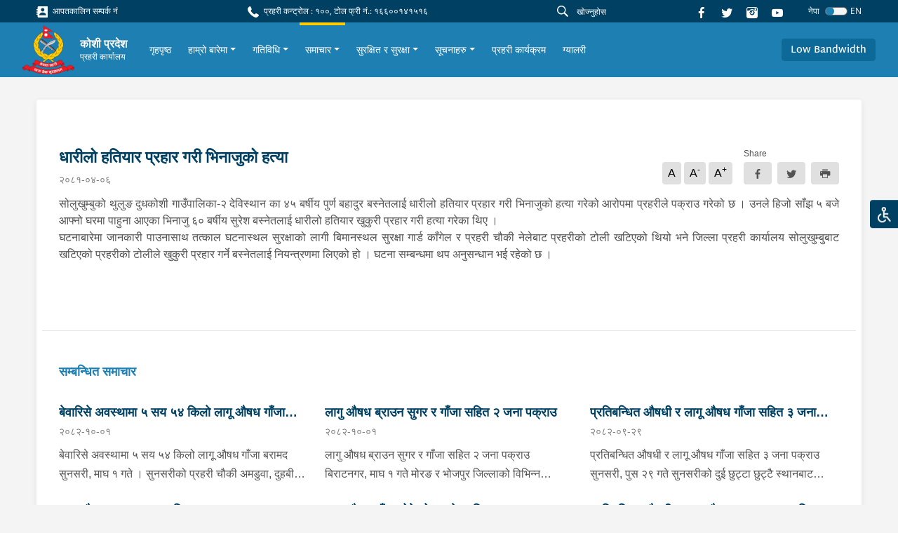

--- FILE ---
content_type: text/html; charset=utf-8
request_url: https://koshi.nepalpolice.gov.np/news/2178/
body_size: 40205
content:



<!DOCTYPE html>
<html lang="en">

<head>
  <meta charset="UTF-8" />
  <meta name="viewport" content="width=device-width, initial-scale=1.0" />
  <meta http-equiv="X-UA-Compatible" content="ie=edge" />
  
<meta property="og:url" content="/news/2178/" />
<meta property="og:type" content="article" />
<meta property="og:locale" content="ne">


<meta property="og:title" content="धारीलो हतियार प्रहार गरी भिनाजुको हत्या" />
<meta property="og:description" content="सोलुखुम्बुको थुलुङ दुधकोशी गाउँपालिका-२ देविस्थान का ४५ बर्षीय पुर्ण बहादुर बस्नेतलाई धारीलो हतियार प्रहार गरी भिनाजुको हत्या गरेको आरोपमा प्रहरीले पक्राउ गरेको छ । उनले हिजो साँझ ५ बजे आफ्नो घरमा पाहुना आएका …" />



<meta property="og:image"
    content="http://koshi.nepalpolice.gov.np/static/assets/images/logo_thumbnail.png" />


<meta name="twitter:card" content="summary_large_image" />

<script async defer crossorigin="anonymous" src="https://connect.facebook.net/en_US/sdk.js#xfbml=1&version=v11.0"
    nonce="Lp2TjW30"></script>

  <link href="https://fonts.googleapis.com/css?family=Nunito|Nunito+Sans&display=swap" rel="stylesheet" />
   <link rel="stylesheet" type="css" href="slick/slick.css" />
    <link rel="stylesheet" type="css" href="slick/slick-theme.css" />
    <link rel="stylesheet" type="css" href="./icon.css" />
  

<title>धारीलो हतियार प्रहार गरी भिनाजुको हत्या - koshi.nepalpolice.gov.np</title>



  <link rel="icon" href="/static/images/logo.png" type="image/x-icon">
  

  <link href="/static/styles/style.css" rel="stylesheet">
  <style>
    #anydone-logo-id,#anydone-close-id{
      display: none;
    }
    .crime-title{
      color: white;
    }
  </style>
   

</head>

<body id="body" class="f1">
  

  
  <div class="overlay"></div>
  <ul class="list list-quick">
    <li>
      <a class="theme-change"
        >
        <div class="icon-image">
          <img src=/static/assets/images/disabled.svg alt="">
        </div>
      </a>
    </li>
    <ul class="list options p-1">
      <li class="p-1">
        <form>
          <div class="form-check py-2 py-sm-1">
            <input
              class="form-check-input"
              type="radio"
              name="flexRadioDefault"
              value="default"
              id="flexRadioDefault1"
            />
            <label class="form-check-label" for="flexRadioDefault1">
              Nepal Police Default
            </label>
          </div>
          <div class="form-check py-2 py-sm-1">
            <input
              class="form-check-input"
              type="radio"
              name="flexRadioDefault"
              value="color_blind"
              id="flexRadioDefault2"
            />
            <label class="form-check-label" for="flexRadioDefault2">
              Colour Blind
            </label>
          </div>
          <div class="form-check py-2 py-sm-1">
            <input
              class="form-check-input"
              type="radio"
              name="flexRadioDefault"
              value="red_weak"
              id="flexRadioDefault3"
            />
            <label class="form-check-label" for="flexRadioDefault3">
              Red Weakness
            </label>
          </div>
        </form>
      </li>
    </ul>
  </ul>
  
      




<section class="shortcut-section">
  <div class="d-xl-flex align-items-center justify-content-between">
    <div class="d-none d-md-flex align-items-center">
      
    
<a href="/stations/emergency-contacts/" class="small d-block mr-3 mb-2 mb-sm-0">
    <i class="ic-contact"></i>
    आपतकालिन सम्पर्क नं
</a>

    </div>
    <div class="small d-block mr-3 mb-2 mb-sm-0">
  <i class="ic-call"></i>
  प्रहरी कन्ट्रोल : १००, टोल फ्री नं.: १६६००१४१५१६
</div>

    <div class="align-vertical">
      <!-- <a href="/help">
        <button class="btn btn-danger btn-icon btn-sm px-4 small mr-4 btn-glow">
          <i class="ic-question"></i>
          मद्दत
        </button>
        </a> -->
      <form id="searchForm" action="/search/">
      <div class="form-search flex-grow-1 mr-2">
        <i class="ic-search"></i>
        <input id="searchInput" name="q" type="text" class="form-control form-control-sm" value="" placeholder="खोज्नुहोस"
        />
      </div>
      </form>
      
      <a href="https://www.facebook.com/koshiprovincepolice/" class="d-block mr-3">
        <i class="ic-facebook"></i>
      </a>
      <a href="https://twitter.com/NepalPoliceHQ" class="d-block mr-3">
        <i class="ic-twitter"></i>
      </a>

      <a href="https://www.instagram.com/nepalpolice/" class="d-block mr-3">
        <i class="ic-instagram"></i>
      </a>

      <a
        href="https://www.youtube.com/channel/UCMkrAY5yFo5eQ1SCj9aV28w"
        class="d-block mr-3"
      >
        <i class="ic-youtube1"></i>
      </a>
<!--      <div class="font">-->
<!--        <a role="button" class="des" onclick="decreaseFont()">a</a>-->
<!--        <a role="button" class="h6" onclick="normalFont()">a</a>-->
<!--        <a role="button" class="h5" onclick="increaseFont()">a</a>-->
<!--      </div>-->
      <!--        <div class="dropdown">-->
      <!--          <a class="small dropdown-toggle" id="dropdownMenuButton" data-toggle="dropdown" aria-haspopup="true"-->
      <!--            aria-expanded="false" role="button">-->
      <!--            Eng-->
      <!--          </a>-->
      <!--          <div class="dropdown-menu dropdown-menu-right" aria-labelledby="dropdownMenuButton">-->
      <!--            <a class="dropdown-item" href="#">Action</a>-->
      <!--            <a class="dropdown-item" href="#">Another action</a>-->
      <!--            <a class="dropdown-item" href="#">Something else here</a>-->
      <!--          </div>-->
      <!--        </div>-->
      




<form id="language-change-form" action="/i18n/setlang/" method="post"><input type="hidden" name="csrfmiddlewaretoken" value="Lp1PNUHpgFRJ1Qi90GP3xiC9TkJMODp7bB9M1KW07HKYHjnG3WMw975ygnUUmLjW">
    <input name="next" type="hidden" value="/news/2178/">

    
    <input class="selected-language" type="hidden" name="language" value="ne">

    <div class="language">
            <small class="text-white mr-2">नेपा</small>
            <div class="custom-control custom-switch">
              <input type="checkbox"
                class="custom-control-input" id="language-toggle"
                     >
              <label class="custom-control-label" for="language-toggle">
              </label>
            </div>
                <small class="text-white">EN</small>


    </div>


</form>

<script>
    window.onload = function (){
    $('#language-toggle').on('change', function (e){
        e.preventDefault();
        let language_field = $('#language-change-form .selected-language');
        let previously_selected_language = language_field.val();
        let new_language = previously_selected_language === 'en-us' ? 'ne':'en-us';
        language_field.val(new_language);
        $('#language-change-form').submit();
    })}


</script>
    </div>
  </div>
</section>
<nav class="navbar-main">
  <nav class="navbar navbar-expand-xl navbar-home">
    <div class="navbar-sub">
      
<a class="logo" href="/">
    
    <img src="/media/logo/logo_1.png" alt="My image" />
    
    <div class="ml-2">
        <h6>कोशी प्रदेश</h6>
        
        <p>प्रहरी कार्यालय</p>
        
    </div>
</a>
<!--      <a class="logo" href="/">-->
<!--        <img src="/static/assets/images/logo%201.png" alt="My image" />-->
<!--        <h6>नेपाल प्रहरी</h6>-->
<!--      </a>-->
      <div class="align-vertical d-xl-none">
        <button
          class="navbar-toggler text-white"
          type="button"
          data-toggle="collapse"
          data-target="#navbarSupportedContent"
          aria-controls="navbarSupportedContent"
          aria-expanded="false"
          aria-label="Toggle navigation"
        >
          <span class="ic-menu"></span>
        </button>
      </div>
    </div>
    <div
      class="collapse navbar-collapse py-3 py-xl-0"
      id="navbarSupportedContent"
    >
      <ul class="navbar-nav f1 ">
        <!--        -->
        <!--          


<li class="child">
	<a href="/">गृहपृष्ठ</a>
	
</li>

<li class="child">
	<a href="/about-us/">हाम्रो बारेमा</a>
	
</li>

<li class="child">
	<a href="/activities/">गतिविधि</a>
	
</li>

<li class="child">
	<a href="/news/">समाचार</a>
	
</li>

<li class="child">
	<a href="/safety-and-security/">सुरक्षित र सुरक्षा</a>
	
</li>

<li class="child">
	<a href="/notices/">सूचनाहरु</a>
	
</li>

<li class="child">
	<a href="/police-program/">प्रहरी कार्यक्रम</a>
	
</li>

<li class="child">
	<a href="/gallery/">ग्यालरी</a>
	
</li>
-->
        




<li class="nav-item">
    <div class="align-vertical h-100">
        <a class="nav-link" href="/">
            गृहपृष्ठ
        </a>
    </div>
</li>




<li
    class="nav-item">
    <div class="align-vertical h-100">
        <div class="dropdown">
            <a href="/about-us/" class="dropdown-toggle nav-link"
                data-toggle="dropdown" aria-haspopup="true"
                aria-expanded="false">हाम्रो बारेमा</a>
            <div class="dropdown-menu multi"
                aria-labelledby="dropdownMenuButton">
                
                <div class="dropdown-grid">
                    
                    <a class="dropdown-item" href="/about-us/introduction/"
                        >परिचय</a>
                    
                    <a class="dropdown-item" href="/about-us/histories/"
                        >इतिहास</a>
                    
                    <a class="dropdown-item" href="/about-us/organization-structure/"
                        >संगठनात्मक संरचना</a>
                    
                    <a class="dropdown-item" href="/about-us/contacts/"
                        >सम्पर्क नम्बरहरु</a>
                    
                    <a class="dropdown-item" href="/about-us/media-coordinate-officer/"
                        >मिडिया समन्वय अधिकृत</a>
                    
                    <a class="dropdown-item" href="/about-us/about-digp/"
                        >प्रहरी नायव महानिरीक्षकको बारेमा</a>
                    
                    <a class="dropdown-item" href="/about-us/other-related-offices/"
                        >मातहत कार्यालय प्रमुखहरु</a>
                    
                </div>
                
            </div>
        </div>
    </div>
</li>




<li
    class="nav-item">
    <div class="align-vertical h-100">
        <div class="dropdown">
            <a href="/activities/" class="dropdown-toggle nav-link"
                data-toggle="dropdown" aria-haspopup="true"
                aria-expanded="false">गतिविधि</a>
            <div class="dropdown-menu"
                aria-labelledby="dropdownMenuButton">
                
                
                <a class="dropdown-item" href="/activities/administrative-activities/"
                    >प्रशासनिक गतिविधिहरु</a>
                
                <a class="dropdown-item" href="/activities/traffic-activities/"
                    >ट्राफिक गतिविधिहरु</a>
                
                <a class="dropdown-item" href="/activities/public-police-partnership/"
                    >समुदाय प्रहरी साझेदारी</a>
                
                <a class="dropdown-item" href="/activities/police-month/"
                    >उत्कृष्ट प्रहरी (मासिक)</a>
                
                <a class="dropdown-item" href="/activities/aasara-drug-rehabilitation-center-paanwari-dharan/"
                    >आसरा सुधार केन्द्र पानवारी, धरान</a>
                
                
            </div>
        </div>
    </div>
</li>




<li
    class="nav-item active">
    <div class="align-vertical h-100">
        <div class="dropdown">
            <a href="/news/" class="dropdown-toggle nav-link"
                data-toggle="dropdown" aria-haspopup="true"
                aria-expanded="false">समाचार</a>
            <div class="dropdown-menu"
                aria-labelledby="dropdownMenuButton">
                
                
                <a class="dropdown-item" href="/news/latest-news/"
                    >ताजा समाचार</a>
                
                <a class="dropdown-item" href="/news/crime-chart/"
                    >अपराध मानचित्र</a>
                
                
            </div>
        </div>
    </div>
</li>




<li
    class="nav-item">
    <div class="align-vertical h-100">
        <div class="dropdown">
            <a href="/safety-and-security/" class="dropdown-toggle nav-link"
                data-toggle="dropdown" aria-haspopup="true"
                aria-expanded="false">सुरक्षित र सुरक्षा</a>
            <div class="dropdown-menu"
                aria-labelledby="dropdownMenuButton">
                
                
                <a class="dropdown-item" href="/safety-and-security/safety-and-security-tips/"
                    >सुरक्षित र सुरक्षा सुझावहरु</a>
                
                <a class="dropdown-item" href="/safety-and-security/public-awareness/"
                    >जनचेतना</a>
                
                <a class="dropdown-item" href="/safety-and-security/emergency-numbers/"
                    >आपतकालीन नम्बर</a>
                
                
            </div>
        </div>
    </div>
</li>




<li
    class="nav-item">
    <div class="align-vertical h-100">
        <div class="dropdown">
            <a href="/notices/" class="dropdown-toggle nav-link"
                data-toggle="dropdown" aria-haspopup="true"
                aria-expanded="false">सूचनाहरु</a>
            <div class="dropdown-menu"
                aria-labelledby="dropdownMenuButton">
                
                
                <a class="dropdown-item" href="/notices/lost-identity-card/"
                    >हराएको परिचय पत्र</a>
                
                <a class="dropdown-item" href="/notices/missing-persons/"
                    >हराएको मानिसहरु</a>
                
                
            </div>
        </div>
    </div>
</li>




<li class="nav-item">
    <div class="align-vertical h-100">
        <a class="nav-link" href="/police-program/">
            प्रहरी कार्यक्रम
        </a>
    </div>
</li>




<li class="nav-item">
    <div class="align-vertical h-100">
        <a class="nav-link" href="/gallery/">
            ग्यालरी
        </a>
    </div>
</li>


       
      </ul>
    </div>
    <div class="d-none d-xl-flex">
      <a role="button" class="scrollBtn btn btn-blue-200"
        >Return to Top <i class="ic-boxline-arrow-up ml-1"></i
      ></a>
    </div>
            <div class="d-xl-flex">
          <a role="button" class="btn btn-blue-200 bandwidthBtn">Low Bandwidth</a>
          <form id="bandwidthForm" method="post" action="/bandwidth-change/">
          <input type="hidden" name="csrfmiddlewaretoken" value="Lp1PNUHpgFRJ1Qi90GP3xiC9TkJMODp7bB9M1KW07HKYHjnG3WMw975ygnUUmLjW">
          <input id="bandwidthInput" name="bandwidth" value="" hidden>
          </form>
        </div>
  </nav>
</nav>
<script src="/static/js/jquery.min.js"></script>
<script>
$('#searchInput').on("keypress", function (e) {
    if (e.keyCode == 13) {
      e.preventDefault()
        var search = $("#searchInput").val()
        if (search != "") {
            $("#searchForm").submit()
        }
    }
});
$(".bandwidthBtn").on("click", function(e){
  band_value = $(this).text()
  $("#bandwidthInput").val(band_value)
  $("#bandwidthForm").submit()
})
</script>

  

  <main class="text-02">
  

    
<div class="container">
    <div class="card card-inner card-shadow">
        <div class="row">
            <div class="col-lg-12 content-container">
              


<article class="news-article">
    
    <div class="d-md-flex align-items-center justify-content-between">
        <div>
            <h4 class="font-weight-bold f1" style="color:rgb(0, 65, 99)">
                धारीलो हतियार प्रहार गरी भिनाजुको हत्या
            </h4>
            <p class="des text-gray-600 mt-2 mb-2">
                २०८१-०४-०६</p>

            
        </div>
        <div class="align-end mb-3">
            <ul class="list list-typography mr-3 mt-2">
                <li>A</li>
                <li>A<sup>-</sup></li>
                <li>A<sup>+<sup></li>
            </ul>
            <div class="button-share">
                <span class="small">Share</span>
                <div id="fb-root"></div>
                <div class="group">
                    <a class="btn btn-gray mr-2"
                        href="https://www.facebook.com/sharer.php?u=http://koshi.nepalpolice.gov.np/news/2178/" target="_blank"
                        data-toggle="tooltip" data-placement="bottom">
                        <i class="ic-facebook align-middle"></i>
                    </a>
                    <a class="btn btn-gray mr-2"
                        href="https://twitter.com/intent/tweet?url=http://koshi.nepalpolice.gov.np/news/2178/" target="_blank"
                        data-toggle="tooltip">
                        <i class="ic-twitter align-middle"></i>
                    </a>
                    <iframe class="i-frame d-none" name="frame"></iframe>
                    <a class="btn btn-gray print">
                        <i class="ic-printer align-middle"></i>
                    </a>
                </div>
            </div>
        </div>
    </div>

    

    <p class="text-02 mb-4 f1">
        <p align="justify">सोलुखुम्बुको थुलुङ दुधकोशी गाउँपालिका-२ देविस्थान का ४५ बर्षीय पुर्ण बहादुर बस्नेतलाई धारीलो हतियार प्रहार गरी भिनाजुको हत्या गरेको आरोपमा प्रहरीले पक्राउ गरेको छ । उनले हिजो साँझ ५ बजे आफ्नो घरमा पाहुना आएका भिनाजु ६० बर्षीय सुरेश बस्नेतलाई धारीलो हतियार खुकुरी प्रहार गरी हत्या गरेका थिए ।</p><p align="justify"> घटनाबारेमा जानकारी पाउनासाथ तत्काल घटनास्थल सुरक्षाको लागी बिमानस्थल सुरक्षा गार्ड काँगेल र प्रहरी चौकी नेलेबाट प्रहरीको टोली खटिएको थियो भने जिल्ला प्रहरी कार्यालय सोलुखुम्बुबाट खटिएको प्रहरीको टोलीले खुकुरी प्रहार गर्ने बस्नेतलाई नियन्त्रणमा लिएको हो । घटना सम्बन्धमा थप अनुसन्धान भई रहेको छ ।<br><br><br></p>
    </p>

    

</article>



<div class="divider mx-n4 my-3 my-lg-5"></div>




<h6 class="heading-01 f1">सम्बन्धित समाचार</h6>

<div class="row mt-2">
    
    
    <div class="col-lg-6 col-xl-4 mt-4">
        <div class="textbox-04">
            <a href="/news/3148/">
                <h6 class="f1">बेवारिसे अवस्थामा ५ सय ५४ किलो लागू औषध गाँजा बरामद</h6>
                <span>२०८२-१०-०१</span>
                <p class="f1">
                    

बेवारिसे
अवस्थामा ५ सय ५४ किलो लागू औषध गाँजा बरामद

सुनसरी, माघ १ गते ।

सुनसरीको
प्रहरी चौकी अमडुवा, दुहबीले सुनसरीको बर्जु गाउँपालिका-४ हरबनी स्थितबाट बेवारिसे
अवस्थामा रहेको ५ सय ५४ किलो ग्राम लागू औषध गाँजा&nbsp; बरामद गरेको छ । 

पुस
३० गते विशेष सूचनाको आधारमा खटिएको प्रहरी टोलीले बर्जु गाउँपालिका-४ स्थित बाँस
झ्याङबाट ५ सय ५४ किलो लागू औषध गाँजा बेवारिसे अवस्थामा बरामद गरेको हो । लागुऔषध
गाँजा बरामद भए संगै ओसार पोसारमा संलग्न व्यत्तिहरुको खोजी कार्य भईरहेको छ ।


                </p>
            </a>
        </div>
    </div>
    
    <div class="col-lg-6 col-xl-4 mt-4">
        <div class="textbox-04">
            <a href="/news/3149/">
                <h6 class="f1">लागु औषध ब्राउन सुगर र गाँजा सहित २ जना पक्राउ</h6>
                <span>२०८२-१०-०१</span>
                <p class="f1">
                    

लागु
औषध ब्राउन सुगर र गाँजा सहित २ जना पक्राउ

बिराटनगर, माघ १ गते

मोरङ
र भोजपुर जिल्लाको विभिन्न स्थानहरुबाट लागु औषध ब्राउन सुगर र गाँजा सहित २
जनालाई प्रहरीले नियन्त्रणमा लिएको छ ।

पुस
३० गते इलाका प्रहरी कार्यालय रानीबाट खटिएको प्रहरी टोलिले बिराटनगर-१ का रिहान
अन्सारीलाई १ ग्राम २० मिलीग्राम लागु औषध ब्राउन सुगर सहित नियन्त्रणमा लिएको छ
भने इलाका प्रहरी कार्यालय बालंखा,
भोजपुरबाट खटिएको प्रहरी टोलीले आमचोक-१० स्थितमा कोठा भाडामा बस्ने
भोजपुर नगरपालिका १० का ४६ वर्षिय मचिन्द्र राईलाई उनकै कोठाबाट ८७ किलो ५०० ग्राम
लागु औषध गाँजा सहित नियन्त्रणमा लिएको छ । 


                </p>
            </a>
        </div>
    </div>
    
    <div class="col-lg-6 col-xl-4 mt-4">
        <div class="textbox-04">
            <a href="/news/3147/">
                <h6 class="f1">प्रतिबन्धित औषधी र लागू औषध गाँजा सहित ३ जना पक्राउ</h6>
                <span>२०८२-०९-२९</span>
                <p class="f1">
                    

प्रतिबन्धित
औषधी र लागू औषध गाँजा सहित ३ जना पक्राउ

सुनसरी,
पुस २९ गते

सुनसरीको दुई छुट्टा छुट्टै स्थानबाट प्रतिबन्धित औषधी र लागू
औषध गाँजा सहित ३ जनालाई प्रहरीले पक्राउ गरेको छ । सुनसरीको अस्थायी प्रहरी चौकी
देउरालीबाट खटिएको प्रहरी टोलीले चकजाँचको क्राममा धरान उप-महानगरपालिका-५ का २७
वर्षिय विकाश भुजेललाई प्रतिबन्धित औषधी ७१० क्याप्सुल सहित र इलाका प्रहरी
कार्यालय रामधुनीले कोशी गाउँपालिका-६ का उदय मुखिया र &nbsp;गणेश कुमार मुखियालाई १९ किलोग्राम गाँजा सहित पक्राउ
गरेको छ । 

लागूऔषध सहित पक्राउ परेका उनिहरुको थप अनुसन्धान भइ रहेको छ ।

&nbsp;


                </p>
            </a>
        </div>
    </div>
    
    <div class="col-lg-6 col-xl-4 mt-4">
        <div class="textbox-04">
            <a href="/news/3145/">
                <h6 class="f1">लागु औषध ब्राउन सुगर सहित १२ जना पक्राउ</h6>
                <span>२०८२-०९-२८</span>
                <p class="f1">
                    झापा र सुनसरी जिल्लाको विभिन्न स्थानहरुबाट लागु औषध ब्राउन
सुगर सहित १२ जनालाई प्रहरीले पक्राउ गरेको छ । पुस २७ गते इलाका प्रहरी कार्यालय
गौरीगंज झापाबाट खटिएको प्रहरी टोलीले चेकजाँचको क्रममा गौरीगंज गाउँपालिका-२ का मानफ
कुमार मेहतालाई ७ ग्राम ब्राउन सुगर सहित नियन्त्रणमा लिएको छ । यसै गरी इलाका
प्रहरी कार्यालय बुधबारेले मेचीनगर-७ का बिमल मेचे, मेचीनगर-११ का प्रबिन राई, बासु
राजबंशी, सुरेश खड्का, मेचीनगर-८ का कविस मेचे, बुद्धशान्ती-४ का&nbsp; कुमार गुरुङ, राजेन्द्र कुमार थापा, बुद्धशान्ती-३
का सन्दिप सराईली र बुद्धशान्ती-१० का घनश्याम माझीलाई ४ ग्राम ४५० मिलिग्राम
ब्राउन सुगर र नगद ३७ हजार ५ सयँ रुपैया सहित नियन्त्रणमा लिएको छ । सोही दिन वडा
प्रहरी कार्यालय धरानले धरान-११ का विकाश कार्की र धरान-१२ का अगृश तुलाधरलाई २२०
मिलिग्राम ब्राउन सुगर सहित नियन्त्रणमा लिएको छ । 


                </p>
            </a>
        </div>
    </div>
    
    <div class="col-lg-6 col-xl-4 mt-4">
        <div class="textbox-04">
            <a href="/news/3146/">
                <h6 class="f1">लागु औषध गाँजा बोकेको एम्बुलेन्स नियन्त्रणमा</h6>
                <span>२०८२-०९-२८</span>
                <p class="f1">
                    धनकुटाको साँगुरीगढी गाउँपालिका-६ भेडेटार
स्थितबाट ४५९ किलो ९६५ ग्राम लागु
औषध गाँजा बोकेको एम्बुलेन्स प्रहरीले नियन्त्रणमा लिएको छ । पुस २७ गते राती ८
बजे इलाका प्रहरी कार्यालय भेडेटारबाट खटिएको प्रहरी टोलीले &nbsp;&nbsp;साँगुरीगढी
गाउँपालिका-६ भेडेटार नजिक सडक साईडमा संकास्पद अवस्थामा रहेको ना. ४ च ६४७४
नम्बरको एम्बुलेन्स चेकजाँचको
क्रममा एम्वुलेन्स भित्र प्लास्टिकको पोकामा ४ सय ५९ किलो ९ सय ६५ ग्राम गाँजा बरामद
भएको थियो । लागु औषध गाँजा ओसार पसारमा संलग्न व्यक्तिको &nbsp;खोजी कार्य भईरहेको छ ।


                </p>
            </a>
        </div>
    </div>
    
    <div class="col-lg-6 col-xl-4 mt-4">
        <div class="textbox-04">
            <a href="/news/3143/">
                <h6 class="f1">प्रतिबन्धित औषधी र लागु औषध ब्राउन सुगर सहित ४ जना पक्राउ</h6>
                <span>२०८२-०९-२७</span>
                <p class="f1">
                    

प्रतिबन्धित
औषधी र लागु औषध ब्राउन सुगर सहित ४ जना पक्राउ 

विराटनगर, पुस २७ गते

झापा
र सुनसरी जिल्लाको विभिन्न स्थानहरुबाट लागु औषध ब्राउन सुगर र प्रतिबन्धित औषधी
सहित ४ जनालाई प्रहरीले पक्राउ गरेको छ।

झापाको
इलाका प्रहरी कार्यालय गौरीगंजबाट खटिएको प्रहरी टोलीले चेकजाँचको क्रममा गौरीगंज
नगरपालिका-६ का मोहमद रहिम मिँया र सक्षम उप्रेतीको साथबाट १ ग्राम लागु औषध
ब्राउन सुगर फेला पारी नियन्त्रणमा लिएको छ भने सुनसरीको इलाका प्रहरी कार्यालय
लौकहीले उदयपुरको वेलका नगरपालिका-४ का अनु क्षेत्री र अनुप क्षेत्रीलाई
प्रतिबन्धित औषधी ७०० क्यापसुल सहित पक्राउ गरेको छ ।

पक्राउ
परेको सबैजनाको सम्बन्धमा सम्बन्धित प्रहरी कार्यालयबाट थप अनुसन्धान भई रहेको छ ।


                </p>
            </a>
        </div>
    </div>
    
    
</div>


            </div>
            <div class="col-lg-3">
              

    <div class="row mt-5 mt-lg-0">
        

    </div>

            </div>
        </div>
    </div>
     
</div>


    
    <div class="fixed-button">

      <div class="d-block d-xl-none">

       <button class="scrollBtn scrollBtn-sm" title="Go to top" >
       <i class="ic-arrow-up"></i>
       </button>
      </div>

      

      
    </div>
    

  </main>

    
        




<footer class="footer">

    <div class="footer-main">
        <div class="container-fluid">
            <div class="row">
                <div class="col-6 col-sm-4 col-xl-3">

                    <ul class="list footer-list">
                        <h6>प्रहरी कार्यालयका लिंकहरू</h6>
                        <div id="accordion">
                            



<li>
    <a aria-controls="collapseExample" aria-expanded="false" class="hasSub" data-toggle="collapse"
        href="#office-31053">

        प्रदेश प्रहरी
    </a>

    <div class="collapse" data-parent="#accordion" id="office-31053">
        <ul class="list footer-list mt-2 pl-2">
            
            <li>
    <a href="https://koshi.nepalpolice.gov.np"> कोशी प्रदेश</a>
</li>
        
    
            
            <li>
    <a href="https://madhesh.nepalpolice.gov.np/"> मधेश प्रदेश</a>
</li>
        
    
            
            <li>
    <a href="http://bagmati.nepalpolice.gov.np"> बागमति प्रदेश</a>
</li>
        
    
            
            <li>
    <a href="http://gandaki.nepalpolice.gov.np"> गण्डकी प्रदेश</a>
</li>
        
    
            
            <li>
    <a href="http://lumbini.nepalpolice.gov.np"> लुम्बिनी प्रदेश</a>
</li>
        
    
            
            <li>
    <a href="http://karnali.nepalpolice.gov.np"> कर्णाली प्रदेश</a>
</li>
        
    
            
            <li>
    <a href="http://sudurpashchim.nepalpolice.gov.np/"> सुदुरपश्चिम प्रदेश</a>
</li>
        
    
            
        </ul>
    </div>

</li>
                        </div>
                    </ul>
                </div>


                <div class="col-6 col-sm-4 col-xl-3">
                    <ul class="list footer-list">
                        <h6>अन्य लिंकहरु</h6>
                            <li>
        <a href="/other_links/detail/1/">नेपाल प्रहरी श्रीमती संघ</a>
    </li>    <li>
        <a href="https://betelgeuse.dribbcast.com/proxy/trafficradio?mp=/stream">मेट्रो ट्राफिक एफ.एम. ९५.५</a>
    </li>    <li>
        <a href="https://www.nepalpolice.gov.np">नेपाल प्रहरी (मुख्य पृष्ठ)</a>
    </li>
                    </ul>
                </div>

                <!--  contact information footer -->
                <div class="col-sm-4 col-xl-3">
                    <ul class="list footer-list">
    <h6>सम्पर्कको लागि</h6>

    
    <li>
        <p>
            कोशी प्रदेश प्रहरी कार्यालय
        </p>
    </li>
    

    
    <li>
        <a href="">
            <i class="ic-location mr-1 small align-middle"></i>
            बिराटनगर, नेपाल
        </a>
    </li>
    

    
    <li>
        <a href="tel:०२१-४३७००१">
            <i class="ic-call mr-1 small align-middle"></i>
            ०२१-४३७००१
        </a>
    </li>
    

    
    <li>
        <a href="mailto: Koshi@nepalpolice.gov.np" target="_blank">
            <i class="ic-mail mr-1 small align-middle"></i>
            Koshi@nepalpolice.gov.np
        </a>
    </li>
    
</ul>
                </div>

                <div class="col-md-8 col-xl-3">
                    <ul class="list footer-list">
    <h6>
        नक्शा
    </h6>
    <div class="footer-map mt-3">
        
        <iframe src="https://www.google.com/maps/embed?pb=!1m18!1m12!1m3!1d3532.0596924472156!2d85.32539271559145!3d27.715443182788665!2m3!1f0!2f0!3f0!3m2!1i1024!2i768!4f13.1!3m3!1m2!1s0x39eb190e73151ee9%3A0x817f7601189280be!2sNepal%20Police%20Headquarters!5e0!3m2!1sen!2snp!4v1624949158220!5m2!1sen!2snp" width="100%" height="100%" style="border:0;" allowfullscreen="" loading="lazy"></iframe>
        
    </div>
</ul>
                </div>

            </div>
        </div>
    </div>
    <div class="footer-container">
        <div class="container-fluid">
            <div class="footer-copyright">
                <span>© २०२१ - नेपाल प्रहरी । सर्वाधिकार सुरक्षित</span>
                <div class="mt-3 mt-sm-0">
                    <a href="/sitemap/"><span class="mr-4">साइट सूची</span></a>
                    
                    <a href=""><span class="mr-4">पृष्ठ भ्रमण: ६५९५४</span></a>

                    <a href="https://mail.nepalpolice.gov.np/" target="_blank"><span
                            class="mr-4">ईमेल हेर्नुहोस्</span></a>

                    <a href=""><span class="mr-4">नियम र सर्त</span></a>
                    <a href=""><span class="mr-4">गोपनीयता नीति</span></a>
                    <a href="/contactus/"><span>प्रतिक्रिया / जिज्ञासा</span></a>
                </div>
            </div>
        </div>
    </div>
</footer>
    

  <script src="/static/js/jquery.min.js"></script>
  <script type="text/javascript" src="/static/js/theme.js"></script>
  <script type="text/javascript" src="/static/js/vendors.js"></script>
  <script type="text/javascript" src="/static/js/home.js"></script>
  <script type="text/javascript" src="/static/js/trainingSelect.js"></script>


  <script src="/static/js/low-bandwidth.js"></script>
  
  

    <script>
    var has_sidebar = $('.sidebar-exists').length > 0 ? true : false;
    if (has_sidebar) {
        $('.content-container').removeClass('col-lg-12').addClass('col-lg-9');
    }
</script>


  <script>
			$('.light-gallery-plugin img').each(function(){
			  $(this).addClass("mr-3 mb-4")
			})
  </script>

  
<script>
    $("p").each(function () {
        if (!$(this).text().trim().length) {
            if ($(this).children().length == 0) {
                $(this).remove();
            }
        }
    });
    $(".news-article").children().addClass("text-02")
</script>

<script>
    $(document).ready(function () {
        $("p.cms-plugin").addClass("f1")
        $("p").addClass("f1")
        $("p.des").removeClass("f1")
        $("p img").addClass("img-fluid").removeAttr("style")
    })
</script>

<script>
    $(".print").on('click', function (e) {
        $(".i-frame").prop('src', "/news/print/2178/")
    })
</script>


</body>

</html>


--- FILE ---
content_type: application/javascript
request_url: https://koshi.nepalpolice.gov.np/static/js/vendors.js
body_size: 110613
content:
(window.webpackJsonp = window.webpackJsonp || []).push([
  [1],
  [
    ,
    ,
    function (t, e, i) {
      var o, n, r;
      !(function (s) {
        "use strict";
        (n = [i(0)]),
          void 0 ===
            (r =
              "function" ==
              typeof (o = function (t) {
                var e = window.Slick || {};
                (((i = 0),
                (e = function (e, o) {
                  var n,
                    r = this;
                  (r.defaults = {
                    accessibility: !0,
                    adaptiveHeight: !1,
                    appendArrows: t(e),
                    appendDots: t(e),
                    arrows: !0,
                    asNavFor: null,
                    prevArrow:
                      '<button class="slick-prev" aria-label="Previous" type="button">Previous</button>',
                    nextArrow:
                      '<button class="slick-next" aria-label="Next" type="button">Next</button>',
                    autoplay: !1,
                    autoplaySpeed: 3e3,
                    centerMode: !1,
                    centerPadding: "50px",
                    cssEase: "ease",
                    customPaging: function (e, i) {
                      return t('<button type="button" />').text(i + 1);
                    },
                    dots: !1,
                    dotsClass: "slick-dots",
                    draggable: !0,
                    easing: "linear",
                    edgeFriction: 0.35,
                    fade: !1,
                    focusOnSelect: !1,
                    focusOnChange: !1,
                    infinite: !0,
                    initialSlide: 0,
                    lazyLoad: "ondemand",
                    mobileFirst: !1,
                    pauseOnHover: !0,
                    pauseOnFocus: !0,
                    pauseOnDotsHover: !1,
                    respondTo: "window",
                    responsive: null,
                    rows: 1,
                    rtl: !1,
                    slide: "",
                    slidesPerRow: 1,
                    slidesToShow: 1,
                    slidesToScroll: 1,
                    speed: 500,
                    swipe: !0,
                    swipeToSlide: !1,
                    touchMove: !0,
                    touchThreshold: 5,
                    useCSS: !0,
                    useTransform: !0,
                    variableWidth: !1,
                    vertical: !1,
                    verticalSwiping: !1,
                    waitForAnimate: !0,
                    zIndex: 1e3,
                  }),
                    (r.initials = {
                      animating: !1,
                      dragging: !1,
                      autoPlayTimer: null,
                      currentDirection: 0,
                      currentLeft: null,
                      currentSlide: 0,
                      direction: 1,
                      $dots: null,
                      listWidth: null,
                      listHeight: null,
                      loadIndex: 0,
                      $nextArrow: null,
                      $prevArrow: null,
                      scrolling: !1,
                      slideCount: null,
                      slideWidth: null,
                      $slideTrack: null,
                      $slides: null,
                      sliding: !1,
                      slideOffset: 0,
                      swipeLeft: null,
                      swiping: !1,
                      $list: null,
                      touchObject: {},
                      transformsEnabled: !1,
                      unslicked: !1,
                    }),
                    t.extend(r, r.initials),
                    (r.activeBreakpoint = null),
                    (r.animType = null),
                    (r.animProp = null),
                    (r.breakpoints = []),
                    (r.breakpointSettings = []),
                    (r.cssTransitions = !1),
                    (r.focussed = !1),
                    (r.interrupted = !1),
                    (r.hidden = "hidden"),
                    (r.paused = !0),
                    (r.positionProp = null),
                    (r.respondTo = null),
                    (r.rowCount = 1),
                    (r.shouldClick = !0),
                    (r.$slider = t(e)),
                    (r.$slidesCache = null),
                    (r.transformType = null),
                    (r.transitionType = null),
                    (r.visibilityChange = "visibilitychange"),
                    (r.windowWidth = 0),
                    (r.windowTimer = null),
                    (n = t(e).data("slick") || {}),
                    (r.options = t.extend({}, r.defaults, o, n)),
                    (r.currentSlide = r.options.initialSlide),
                    (r.originalSettings = r.options),
                    void 0 !== document.mozHidden
                      ? ((r.hidden = "mozHidden"),
                        (r.visibilityChange = "mozvisibilitychange"))
                      : void 0 !== document.webkitHidden &&
                        ((r.hidden = "webkitHidden"),
                        (r.visibilityChange = "webkitvisibilitychange")),
                    (r.autoPlay = t.proxy(r.autoPlay, r)),
                    (r.autoPlayClear = t.proxy(r.autoPlayClear, r)),
                    (r.autoPlayIterator = t.proxy(r.autoPlayIterator, r)),
                    (r.changeSlide = t.proxy(r.changeSlide, r)),
                    (r.clickHandler = t.proxy(r.clickHandler, r)),
                    (r.selectHandler = t.proxy(r.selectHandler, r)),
                    (r.setPosition = t.proxy(r.setPosition, r)),
                    (r.swipeHandler = t.proxy(r.swipeHandler, r)),
                    (r.dragHandler = t.proxy(r.dragHandler, r)),
                    (r.keyHandler = t.proxy(r.keyHandler, r)),
                    (r.instanceUid = i++),
                    (r.htmlExpr = /^(?:\s*(<[\w\W]+>)[^>]*)$/),
                    r.registerBreakpoints(),
                    r.init(!0);
                })).prototype.activateADA = function () {
                  this.$slideTrack
                    .find(".slick-active")
                    .attr({ "aria-hidden": "false" })
                    .find("a, input, button, select")
                    .attr({ tabindex: "0" });
                }),
                  (e.prototype.addSlide = e.prototype.slickAdd =
                    function (e, i, o) {
                      var n = this;
                      if ("boolean" == typeof i) (o = i), (i = null);
                      else if (i < 0 || i >= n.slideCount) return !1;
                      n.unload(),
                        "number" == typeof i
                          ? 0 === i && 0 === n.$slides.length
                            ? t(e).appendTo(n.$slideTrack)
                            : o
                            ? t(e).insertBefore(n.$slides.eq(i))
                            : t(e).insertAfter(n.$slides.eq(i))
                          : !0 === o
                          ? t(e).prependTo(n.$slideTrack)
                          : t(e).appendTo(n.$slideTrack),
                        (n.$slides = n.$slideTrack.children(
                          this.options.slide
                        )),
                        n.$slideTrack.children(this.options.slide).detach(),
                        n.$slideTrack.append(n.$slides),
                        n.$slides.each(function (e, i) {
                          t(i).attr("data-slick-index", e);
                        }),
                        (n.$slidesCache = n.$slides),
                        n.reinit();
                    }),
                  (e.prototype.animateHeight = function () {
                    var t = this;
                    if (
                      1 === t.options.slidesToShow &&
                      !0 === t.options.adaptiveHeight &&
                      !1 === t.options.vertical
                    ) {
                      var e = t.$slides.eq(t.currentSlide).outerHeight(!0);
                      t.$list.animate({ height: e }, t.options.speed);
                    }
                  }),
                  (e.prototype.animateSlide = function (e, i) {
                    var o = {},
                      n = this;
                    n.animateHeight(),
                      !0 === n.options.rtl &&
                        !1 === n.options.vertical &&
                        (e = -e),
                      !1 === n.transformsEnabled
                        ? !1 === n.options.vertical
                          ? n.$slideTrack.animate(
                              { left: e },
                              n.options.speed,
                              n.options.easing,
                              i
                            )
                          : n.$slideTrack.animate(
                              { top: e },
                              n.options.speed,
                              n.options.easing,
                              i
                            )
                        : !1 === n.cssTransitions
                        ? (!0 === n.options.rtl &&
                            (n.currentLeft = -n.currentLeft),
                          t({ animStart: n.currentLeft }).animate(
                            { animStart: e },
                            {
                              duration: n.options.speed,
                              easing: n.options.easing,
                              step: function (t) {
                                (t = Math.ceil(t)),
                                  !1 === n.options.vertical
                                    ? ((o[n.animType] =
                                        "translate(" + t + "px, 0px)"),
                                      n.$slideTrack.css(o))
                                    : ((o[n.animType] =
                                        "translate(0px," + t + "px)"),
                                      n.$slideTrack.css(o));
                              },
                              complete: function () {
                                i && i.call();
                              },
                            }
                          ))
                        : (n.applyTransition(),
                          (e = Math.ceil(e)),
                          !1 === n.options.vertical
                            ? (o[n.animType] =
                                "translate3d(" + e + "px, 0px, 0px)")
                            : (o[n.animType] =
                                "translate3d(0px," + e + "px, 0px)"),
                          n.$slideTrack.css(o),
                          i &&
                            setTimeout(function () {
                              n.disableTransition(), i.call();
                            }, n.options.speed));
                  }),
                  (e.prototype.getNavTarget = function () {
                    var e = this.options.asNavFor;
                    return e && null !== e && (e = t(e).not(this.$slider)), e;
                  }),
                  (e.prototype.asNavFor = function (e) {
                    var i = this.getNavTarget();
                    null !== i &&
                      "object" == typeof i &&
                      i.each(function () {
                        var i = t(this).slick("getSlick");
                        i.unslicked || i.slideHandler(e, !0);
                      });
                  }),
                  (e.prototype.applyTransition = function (t) {
                    var e = this,
                      i = {};
                    !1 === e.options.fade
                      ? (i[e.transitionType] =
                          e.transformType +
                          " " +
                          e.options.speed +
                          "ms " +
                          e.options.cssEase)
                      : (i[e.transitionType] =
                          "opacity " +
                          e.options.speed +
                          "ms " +
                          e.options.cssEase),
                      !1 === e.options.fade
                        ? e.$slideTrack.css(i)
                        : e.$slides.eq(t).css(i);
                  }),
                  (e.prototype.autoPlay = function () {
                    var t = this;
                    t.autoPlayClear(),
                      t.slideCount > t.options.slidesToShow &&
                        (t.autoPlayTimer = setInterval(
                          t.autoPlayIterator,
                          t.options.autoplaySpeed
                        ));
                  }),
                  (e.prototype.autoPlayClear = function () {
                    this.autoPlayTimer && clearInterval(this.autoPlayTimer);
                  }),
                  (e.prototype.autoPlayIterator = function () {
                    var t = this,
                      e = t.currentSlide + t.options.slidesToScroll;
                    t.paused ||
                      t.interrupted ||
                      t.focussed ||
                      (!1 === t.options.infinite &&
                        (1 === t.direction &&
                        t.currentSlide + 1 === t.slideCount - 1
                          ? (t.direction = 0)
                          : 0 === t.direction &&
                            ((e = t.currentSlide - t.options.slidesToScroll),
                            t.currentSlide - 1 == 0 && (t.direction = 1))),
                      t.slideHandler(e));
                  }),
                  (e.prototype.buildArrows = function () {
                    var e = this;
                    !0 === e.options.arrows &&
                      ((e.$prevArrow = t(e.options.prevArrow).addClass(
                        "slick-arrow"
                      )),
                      (e.$nextArrow = t(e.options.nextArrow).addClass(
                        "slick-arrow"
                      )),
                      e.slideCount > e.options.slidesToShow
                        ? (e.$prevArrow
                            .removeClass("slick-hidden")
                            .removeAttr("aria-hidden tabindex"),
                          e.$nextArrow
                            .removeClass("slick-hidden")
                            .removeAttr("aria-hidden tabindex"),
                          e.htmlExpr.test(e.options.prevArrow) &&
                            e.$prevArrow.prependTo(e.options.appendArrows),
                          e.htmlExpr.test(e.options.nextArrow) &&
                            e.$nextArrow.appendTo(e.options.appendArrows),
                          !0 !== e.options.infinite &&
                            e.$prevArrow
                              .addClass("slick-disabled")
                              .attr("aria-disabled", "true"))
                        : e.$prevArrow
                            .add(e.$nextArrow)
                            .addClass("slick-hidden")
                            .attr({ "aria-disabled": "true", tabindex: "-1" }));
                  }),
                  (e.prototype.buildDots = function () {
                    var e,
                      i,
                      o = this;
                    if (
                      !0 === o.options.dots &&
                      o.slideCount > o.options.slidesToShow
                    ) {
                      for (
                        o.$slider.addClass("slick-dotted"),
                          i = t("<ul />").addClass(o.options.dotsClass),
                          e = 0;
                        e <= o.getDotCount();
                        e += 1
                      )
                        i.append(
                          t("<li />").append(
                            o.options.customPaging.call(this, o, e)
                          )
                        );
                      (o.$dots = i.appendTo(o.options.appendDots)),
                        o.$dots.find("li").first().addClass("slick-active");
                    }
                  }),
                  (e.prototype.buildOut = function () {
                    var e = this;
                    (e.$slides = e.$slider
                      .children(e.options.slide + ":not(.slick-cloned)")
                      .addClass("slick-slide")),
                      (e.slideCount = e.$slides.length),
                      e.$slides.each(function (e, i) {
                        t(i)
                          .attr("data-slick-index", e)
                          .data("originalStyling", t(i).attr("style") || "");
                      }),
                      e.$slider.addClass("slick-slider"),
                      (e.$slideTrack =
                        0 === e.slideCount
                          ? t('<div class="slick-track"/>').appendTo(e.$slider)
                          : e.$slides
                              .wrapAll('<div class="slick-track"/>')
                              .parent()),
                      (e.$list = e.$slideTrack
                        .wrap('<div class="slick-list"/>')
                        .parent()),
                      e.$slideTrack.css("opacity", 0),
                      (!0 !== e.options.centerMode &&
                        !0 !== e.options.swipeToSlide) ||
                        (e.options.slidesToScroll = 1),
                      t("img[data-lazy]", e.$slider)
                        .not("[src]")
                        .addClass("slick-loading"),
                      e.setupInfinite(),
                      e.buildArrows(),
                      e.buildDots(),
                      e.updateDots(),
                      e.setSlideClasses(
                        "number" == typeof e.currentSlide ? e.currentSlide : 0
                      ),
                      !0 === e.options.draggable &&
                        e.$list.addClass("draggable");
                  }),
                  (e.prototype.buildRows = function () {
                    var t,
                      e,
                      i,
                      o,
                      n,
                      r,
                      s,
                      a = this;
                    if (
                      ((o = document.createDocumentFragment()),
                      (r = a.$slider.children()),
                      a.options.rows > 0)
                    ) {
                      for (
                        s = a.options.slidesPerRow * a.options.rows,
                          n = Math.ceil(r.length / s),
                          t = 0;
                        t < n;
                        t++
                      ) {
                        var l = document.createElement("div");
                        for (e = 0; e < a.options.rows; e++) {
                          var d = document.createElement("div");
                          for (i = 0; i < a.options.slidesPerRow; i++) {
                            var c = t * s + (e * a.options.slidesPerRow + i);
                            r.get(c) && d.appendChild(r.get(c));
                          }
                          l.appendChild(d);
                        }
                        o.appendChild(l);
                      }
                      a.$slider.empty().append(o),
                        a.$slider
                          .children()
                          .children()
                          .children()
                          .css({
                            width: 100 / a.options.slidesPerRow + "%",
                            display: "inline-block",
                          });
                    }
                  }),
                  (e.prototype.checkResponsive = function (e, i) {
                    var o,
                      n,
                      r,
                      s = this,
                      a = !1,
                      l = s.$slider.width(),
                      d = window.innerWidth || t(window).width();
                    if (
                      ("window" === s.respondTo
                        ? (r = d)
                        : "slider" === s.respondTo
                        ? (r = l)
                        : "min" === s.respondTo && (r = Math.min(d, l)),
                      s.options.responsive &&
                        s.options.responsive.length &&
                        null !== s.options.responsive)
                    ) {
                      for (o in ((n = null), s.breakpoints))
                        s.breakpoints.hasOwnProperty(o) &&
                          (!1 === s.originalSettings.mobileFirst
                            ? r < s.breakpoints[o] && (n = s.breakpoints[o])
                            : r > s.breakpoints[o] && (n = s.breakpoints[o]));
                      null !== n
                        ? null !== s.activeBreakpoint
                          ? (n !== s.activeBreakpoint || i) &&
                            ((s.activeBreakpoint = n),
                            "unslick" === s.breakpointSettings[n]
                              ? s.unslick(n)
                              : ((s.options = t.extend(
                                  {},
                                  s.originalSettings,
                                  s.breakpointSettings[n]
                                )),
                                !0 === e &&
                                  (s.currentSlide = s.options.initialSlide),
                                s.refresh(e)),
                            (a = n))
                          : ((s.activeBreakpoint = n),
                            "unslick" === s.breakpointSettings[n]
                              ? s.unslick(n)
                              : ((s.options = t.extend(
                                  {},
                                  s.originalSettings,
                                  s.breakpointSettings[n]
                                )),
                                !0 === e &&
                                  (s.currentSlide = s.options.initialSlide),
                                s.refresh(e)),
                            (a = n))
                        : null !== s.activeBreakpoint &&
                          ((s.activeBreakpoint = null),
                          (s.options = s.originalSettings),
                          !0 === e && (s.currentSlide = s.options.initialSlide),
                          s.refresh(e),
                          (a = n)),
                        e ||
                          !1 === a ||
                          s.$slider.trigger("breakpoint", [s, a]);
                    }
                  }),
                  (e.prototype.changeSlide = function (e, i) {
                    var o,
                      n,
                      r = this,
                      s = t(e.currentTarget);
                    switch (
                      (s.is("a") && e.preventDefault(),
                      s.is("li") || (s = s.closest("li")),
                      (o =
                        r.slideCount % r.options.slidesToScroll != 0
                          ? 0
                          : (r.slideCount - r.currentSlide) %
                            r.options.slidesToScroll),
                      e.data.message)
                    ) {
                      case "previous":
                        (n =
                          0 === o
                            ? r.options.slidesToScroll
                            : r.options.slidesToShow - o),
                          r.slideCount > r.options.slidesToShow &&
                            r.slideHandler(r.currentSlide - n, !1, i);
                        break;
                      case "next":
                        (n = 0 === o ? r.options.slidesToScroll : o),
                          r.slideCount > r.options.slidesToShow &&
                            r.slideHandler(r.currentSlide + n, !1, i);
                        break;
                      case "index":
                        var a =
                          0 === e.data.index
                            ? 0
                            : e.data.index ||
                              s.index() * r.options.slidesToScroll;
                        r.slideHandler(r.checkNavigable(a), !1, i),
                          s.children().trigger("focus");
                        break;
                      default:
                        return;
                    }
                  }),
                  (e.prototype.checkNavigable = function (t) {
                    var e, i;
                    if (
                      ((i = 0),
                      t > (e = this.getNavigableIndexes())[e.length - 1])
                    )
                      t = e[e.length - 1];
                    else
                      for (var o in e) {
                        if (t < e[o]) {
                          t = i;
                          break;
                        }
                        i = e[o];
                      }
                    return t;
                  }),
                  (e.prototype.cleanUpEvents = function () {
                    var e = this;
                    e.options.dots &&
                      null !== e.$dots &&
                      (t("li", e.$dots)
                        .off("click.slick", e.changeSlide)
                        .off("mouseenter.slick", t.proxy(e.interrupt, e, !0))
                        .off("mouseleave.slick", t.proxy(e.interrupt, e, !1)),
                      !0 === e.options.accessibility &&
                        e.$dots.off("keydown.slick", e.keyHandler)),
                      e.$slider.off("focus.slick blur.slick"),
                      !0 === e.options.arrows &&
                        e.slideCount > e.options.slidesToShow &&
                        (e.$prevArrow &&
                          e.$prevArrow.off("click.slick", e.changeSlide),
                        e.$nextArrow &&
                          e.$nextArrow.off("click.slick", e.changeSlide),
                        !0 === e.options.accessibility &&
                          (e.$prevArrow &&
                            e.$prevArrow.off("keydown.slick", e.keyHandler),
                          e.$nextArrow &&
                            e.$nextArrow.off("keydown.slick", e.keyHandler))),
                      e.$list.off(
                        "touchstart.slick mousedown.slick",
                        e.swipeHandler
                      ),
                      e.$list.off(
                        "touchmove.slick mousemove.slick",
                        e.swipeHandler
                      ),
                      e.$list.off(
                        "touchend.slick mouseup.slick",
                        e.swipeHandler
                      ),
                      e.$list.off(
                        "touchcancel.slick mouseleave.slick",
                        e.swipeHandler
                      ),
                      e.$list.off("click.slick", e.clickHandler),
                      t(document).off(e.visibilityChange, e.visibility),
                      e.cleanUpSlideEvents(),
                      !0 === e.options.accessibility &&
                        e.$list.off("keydown.slick", e.keyHandler),
                      !0 === e.options.focusOnSelect &&
                        t(e.$slideTrack)
                          .children()
                          .off("click.slick", e.selectHandler),
                      t(window).off(
                        "orientationchange.slick.slick-" + e.instanceUid,
                        e.orientationChange
                      ),
                      t(window).off(
                        "resize.slick.slick-" + e.instanceUid,
                        e.resize
                      ),
                      t("[draggable!=true]", e.$slideTrack).off(
                        "dragstart",
                        e.preventDefault
                      ),
                      t(window).off(
                        "load.slick.slick-" + e.instanceUid,
                        e.setPosition
                      );
                  }),
                  (e.prototype.cleanUpSlideEvents = function () {
                    var e = this;
                    e.$list.off(
                      "mouseenter.slick",
                      t.proxy(e.interrupt, e, !0)
                    ),
                      e.$list.off(
                        "mouseleave.slick",
                        t.proxy(e.interrupt, e, !1)
                      );
                  }),
                  (e.prototype.cleanUpRows = function () {
                    var t,
                      e = this;
                    e.options.rows > 0 &&
                      ((t = e.$slides.children().children()).removeAttr(
                        "style"
                      ),
                      e.$slider.empty().append(t));
                  }),
                  (e.prototype.clickHandler = function (t) {
                    !1 === this.shouldClick &&
                      (t.stopImmediatePropagation(),
                      t.stopPropagation(),
                      t.preventDefault());
                  }),
                  (e.prototype.destroy = function (e) {
                    var i = this;
                    i.autoPlayClear(),
                      (i.touchObject = {}),
                      i.cleanUpEvents(),
                      t(".slick-cloned", i.$slider).detach(),
                      i.$dots && i.$dots.remove(),
                      i.$prevArrow &&
                        i.$prevArrow.length &&
                        (i.$prevArrow
                          .removeClass(
                            "slick-disabled slick-arrow slick-hidden"
                          )
                          .removeAttr("aria-hidden aria-disabled tabindex")
                          .css("display", ""),
                        i.htmlExpr.test(i.options.prevArrow) &&
                          i.$prevArrow.remove()),
                      i.$nextArrow &&
                        i.$nextArrow.length &&
                        (i.$nextArrow
                          .removeClass(
                            "slick-disabled slick-arrow slick-hidden"
                          )
                          .removeAttr("aria-hidden aria-disabled tabindex")
                          .css("display", ""),
                        i.htmlExpr.test(i.options.nextArrow) &&
                          i.$nextArrow.remove()),
                      i.$slides &&
                        (i.$slides
                          .removeClass(
                            "slick-slide slick-active slick-center slick-visible slick-current"
                          )
                          .removeAttr("aria-hidden")
                          .removeAttr("data-slick-index")
                          .each(function () {
                            t(this).attr(
                              "style",
                              t(this).data("originalStyling")
                            );
                          }),
                        i.$slideTrack.children(this.options.slide).detach(),
                        i.$slideTrack.detach(),
                        i.$list.detach(),
                        i.$slider.append(i.$slides)),
                      i.cleanUpRows(),
                      i.$slider.removeClass("slick-slider"),
                      i.$slider.removeClass("slick-initialized"),
                      i.$slider.removeClass("slick-dotted"),
                      (i.unslicked = !0),
                      e || i.$slider.trigger("destroy", [i]);
                  }),
                  (e.prototype.disableTransition = function (t) {
                    var e = this,
                      i = {};
                    (i[e.transitionType] = ""),
                      !1 === e.options.fade
                        ? e.$slideTrack.css(i)
                        : e.$slides.eq(t).css(i);
                  }),
                  (e.prototype.fadeSlide = function (t, e) {
                    var i = this;
                    !1 === i.cssTransitions
                      ? (i.$slides.eq(t).css({ zIndex: i.options.zIndex }),
                        i.$slides
                          .eq(t)
                          .animate(
                            { opacity: 1 },
                            i.options.speed,
                            i.options.easing,
                            e
                          ))
                      : (i.applyTransition(t),
                        i.$slides
                          .eq(t)
                          .css({ opacity: 1, zIndex: i.options.zIndex }),
                        e &&
                          setTimeout(function () {
                            i.disableTransition(t), e.call();
                          }, i.options.speed));
                  }),
                  (e.prototype.fadeSlideOut = function (t) {
                    var e = this;
                    !1 === e.cssTransitions
                      ? e.$slides
                          .eq(t)
                          .animate(
                            { opacity: 0, zIndex: e.options.zIndex - 2 },
                            e.options.speed,
                            e.options.easing
                          )
                      : (e.applyTransition(t),
                        e.$slides
                          .eq(t)
                          .css({ opacity: 0, zIndex: e.options.zIndex - 2 }));
                  }),
                  (e.prototype.filterSlides = e.prototype.slickFilter =
                    function (t) {
                      var e = this;
                      null !== t &&
                        ((e.$slidesCache = e.$slides),
                        e.unload(),
                        e.$slideTrack.children(this.options.slide).detach(),
                        e.$slidesCache.filter(t).appendTo(e.$slideTrack),
                        e.reinit());
                    }),
                  (e.prototype.focusHandler = function () {
                    var e = this;
                    e.$slider
                      .off("focus.slick blur.slick")
                      .on("focus.slick blur.slick", "*", function (i) {
                        i.stopImmediatePropagation();
                        var o = t(this);
                        setTimeout(function () {
                          e.options.pauseOnFocus &&
                            ((e.focussed = o.is(":focus")), e.autoPlay());
                        }, 0);
                      });
                  }),
                  (e.prototype.getCurrent = e.prototype.slickCurrentSlide =
                    function () {
                      return this.currentSlide;
                    }),
                  (e.prototype.getDotCount = function () {
                    var t = this,
                      e = 0,
                      i = 0,
                      o = 0;
                    if (!0 === t.options.infinite)
                      if (t.slideCount <= t.options.slidesToShow) ++o;
                      else
                        for (; e < t.slideCount; )
                          ++o,
                            (e = i + t.options.slidesToScroll),
                            (i +=
                              t.options.slidesToScroll <= t.options.slidesToShow
                                ? t.options.slidesToScroll
                                : t.options.slidesToShow);
                    else if (!0 === t.options.centerMode) o = t.slideCount;
                    else if (t.options.asNavFor)
                      for (; e < t.slideCount; )
                        ++o,
                          (e = i + t.options.slidesToScroll),
                          (i +=
                            t.options.slidesToScroll <= t.options.slidesToShow
                              ? t.options.slidesToScroll
                              : t.options.slidesToShow);
                    else
                      o =
                        1 +
                        Math.ceil(
                          (t.slideCount - t.options.slidesToShow) /
                            t.options.slidesToScroll
                        );
                    return o - 1;
                  }),
                  (e.prototype.getLeft = function (t) {
                    var e,
                      i,
                      o,
                      n,
                      r = this,
                      s = 0;
                    return (
                      (r.slideOffset = 0),
                      (i = r.$slides.first().outerHeight(!0)),
                      !0 === r.options.infinite
                        ? (r.slideCount > r.options.slidesToShow &&
                            ((r.slideOffset =
                              r.slideWidth * r.options.slidesToShow * -1),
                            (n = -1),
                            !0 === r.options.vertical &&
                              !0 === r.options.centerMode &&
                              (2 === r.options.slidesToShow
                                ? (n = -1.5)
                                : 1 === r.options.slidesToShow && (n = -2)),
                            (s = i * r.options.slidesToShow * n)),
                          r.slideCount % r.options.slidesToScroll != 0 &&
                            t + r.options.slidesToScroll > r.slideCount &&
                            r.slideCount > r.options.slidesToShow &&
                            (t > r.slideCount
                              ? ((r.slideOffset =
                                  (r.options.slidesToShow -
                                    (t - r.slideCount)) *
                                  r.slideWidth *
                                  -1),
                                (s =
                                  (r.options.slidesToShow -
                                    (t - r.slideCount)) *
                                  i *
                                  -1))
                              : ((r.slideOffset =
                                  (r.slideCount % r.options.slidesToScroll) *
                                  r.slideWidth *
                                  -1),
                                (s =
                                  (r.slideCount % r.options.slidesToScroll) *
                                  i *
                                  -1))))
                        : t + r.options.slidesToShow > r.slideCount &&
                          ((r.slideOffset =
                            (t + r.options.slidesToShow - r.slideCount) *
                            r.slideWidth),
                          (s =
                            (t + r.options.slidesToShow - r.slideCount) * i)),
                      r.slideCount <= r.options.slidesToShow &&
                        ((r.slideOffset = 0), (s = 0)),
                      !0 === r.options.centerMode &&
                      r.slideCount <= r.options.slidesToShow
                        ? (r.slideOffset =
                            (r.slideWidth *
                              Math.floor(r.options.slidesToShow)) /
                              2 -
                            (r.slideWidth * r.slideCount) / 2)
                        : !0 === r.options.centerMode &&
                          !0 === r.options.infinite
                        ? (r.slideOffset +=
                            r.slideWidth *
                              Math.floor(r.options.slidesToShow / 2) -
                            r.slideWidth)
                        : !0 === r.options.centerMode &&
                          ((r.slideOffset = 0),
                          (r.slideOffset +=
                            r.slideWidth *
                            Math.floor(r.options.slidesToShow / 2))),
                      (e =
                        !1 === r.options.vertical
                          ? t * r.slideWidth * -1 + r.slideOffset
                          : t * i * -1 + s),
                      !0 === r.options.variableWidth &&
                        ((o =
                          r.slideCount <= r.options.slidesToShow ||
                          !1 === r.options.infinite
                            ? r.$slideTrack.children(".slick-slide").eq(t)
                            : r.$slideTrack
                                .children(".slick-slide")
                                .eq(t + r.options.slidesToShow)),
                        (e =
                          !0 === r.options.rtl
                            ? o[0]
                              ? -1 *
                                (r.$slideTrack.width() -
                                  o[0].offsetLeft -
                                  o.width())
                              : 0
                            : o[0]
                            ? -1 * o[0].offsetLeft
                            : 0),
                        !0 === r.options.centerMode &&
                          ((o =
                            r.slideCount <= r.options.slidesToShow ||
                            !1 === r.options.infinite
                              ? r.$slideTrack.children(".slick-slide").eq(t)
                              : r.$slideTrack
                                  .children(".slick-slide")
                                  .eq(t + r.options.slidesToShow + 1)),
                          (e =
                            !0 === r.options.rtl
                              ? o[0]
                                ? -1 *
                                  (r.$slideTrack.width() -
                                    o[0].offsetLeft -
                                    o.width())
                                : 0
                              : o[0]
                              ? -1 * o[0].offsetLeft
                              : 0),
                          (e += (r.$list.width() - o.outerWidth()) / 2))),
                      e
                    );
                  }),
                  (e.prototype.getOption = e.prototype.slickGetOption =
                    function (t) {
                      return this.options[t];
                    }),
                  (e.prototype.getNavigableIndexes = function () {
                    var t,
                      e = this,
                      i = 0,
                      o = 0,
                      n = [];
                    for (
                      !1 === e.options.infinite
                        ? (t = e.slideCount)
                        : ((i = -1 * e.options.slidesToScroll),
                          (o = -1 * e.options.slidesToScroll),
                          (t = 2 * e.slideCount));
                      i < t;

                    )
                      n.push(i),
                        (i = o + e.options.slidesToScroll),
                        (o +=
                          e.options.slidesToScroll <= e.options.slidesToShow
                            ? e.options.slidesToScroll
                            : e.options.slidesToShow);
                    return n;
                  }),
                  (e.prototype.getSlick = function () {
                    return this;
                  }),
                  (e.prototype.getSlideCount = function () {
                    var e,
                      i,
                      o = this;
                    return (
                      (i =
                        !0 === o.options.centerMode
                          ? o.slideWidth *
                            Math.floor(o.options.slidesToShow / 2)
                          : 0),
                      !0 === o.options.swipeToSlide
                        ? (o.$slideTrack
                            .find(".slick-slide")
                            .each(function (n, r) {
                              if (
                                r.offsetLeft - i + t(r).outerWidth() / 2 >
                                -1 * o.swipeLeft
                              )
                                return (e = r), !1;
                            }),
                          Math.abs(
                            t(e).attr("data-slick-index") - o.currentSlide
                          ) || 1)
                        : o.options.slidesToScroll
                    );
                  }),
                  (e.prototype.goTo = e.prototype.slickGoTo =
                    function (t, e) {
                      this.changeSlide(
                        { data: { message: "index", index: parseInt(t) } },
                        e
                      );
                    }),
                  (e.prototype.init = function (e) {
                    var i = this;
                    t(i.$slider).hasClass("slick-initialized") ||
                      (t(i.$slider).addClass("slick-initialized"),
                      i.buildRows(),
                      i.buildOut(),
                      i.setProps(),
                      i.startLoad(),
                      i.loadSlider(),
                      i.initializeEvents(),
                      i.updateArrows(),
                      i.updateDots(),
                      i.checkResponsive(!0),
                      i.focusHandler()),
                      e && i.$slider.trigger("init", [i]),
                      !0 === i.options.accessibility && i.initADA(),
                      i.options.autoplay && ((i.paused = !1), i.autoPlay());
                  }),
                  (e.prototype.initADA = function () {
                    var e = this,
                      i = Math.ceil(e.slideCount / e.options.slidesToShow),
                      o = e.getNavigableIndexes().filter(function (t) {
                        return t >= 0 && t < e.slideCount;
                      });
                    e.$slides
                      .add(e.$slideTrack.find(".slick-cloned"))
                      .attr({ "aria-hidden": "true", tabindex: "-1" })
                      .find("a, input, button, select")
                      .attr({ tabindex: "-1" }),
                      null !== e.$dots &&
                        (e.$slides
                          .not(e.$slideTrack.find(".slick-cloned"))
                          .each(function (i) {
                            var n = o.indexOf(i);
                            if (
                              (t(this).attr({
                                role: "tabpanel",
                                id: "slick-slide" + e.instanceUid + i,
                                tabindex: -1,
                              }),
                              -1 !== n)
                            ) {
                              var r = "slick-slide-control" + e.instanceUid + n;
                              t("#" + r).length &&
                                t(this).attr({ "aria-describedby": r });
                            }
                          }),
                        e.$dots
                          .attr("role", "tablist")
                          .find("li")
                          .each(function (n) {
                            var r = o[n];
                            t(this).attr({ role: "presentation" }),
                              t(this)
                                .find("button")
                                .first()
                                .attr({
                                  role: "tab",
                                  id: "slick-slide-control" + e.instanceUid + n,
                                  "aria-controls":
                                    "slick-slide" + e.instanceUid + r,
                                  "aria-label": n + 1 + " of " + i,
                                  "aria-selected": null,
                                  tabindex: "-1",
                                });
                          })
                          .eq(e.currentSlide)
                          .find("button")
                          .attr({ "aria-selected": "true", tabindex: "0" })
                          .end());
                    for (
                      var n = e.currentSlide, r = n + e.options.slidesToShow;
                      n < r;
                      n++
                    )
                      e.options.focusOnChange
                        ? e.$slides.eq(n).attr({ tabindex: "0" })
                        : e.$slides.eq(n).removeAttr("tabindex");
                    e.activateADA();
                  }),
                  (e.prototype.initArrowEvents = function () {
                    var t = this;
                    !0 === t.options.arrows &&
                      t.slideCount > t.options.slidesToShow &&
                      (t.$prevArrow
                        .off("click.slick")
                        .on(
                          "click.slick",
                          { message: "previous" },
                          t.changeSlide
                        ),
                      t.$nextArrow
                        .off("click.slick")
                        .on("click.slick", { message: "next" }, t.changeSlide),
                      !0 === t.options.accessibility &&
                        (t.$prevArrow.on("keydown.slick", t.keyHandler),
                        t.$nextArrow.on("keydown.slick", t.keyHandler)));
                  }),
                  (e.prototype.initDotEvents = function () {
                    var e = this;
                    !0 === e.options.dots &&
                      e.slideCount > e.options.slidesToShow &&
                      (t("li", e.$dots).on(
                        "click.slick",
                        { message: "index" },
                        e.changeSlide
                      ),
                      !0 === e.options.accessibility &&
                        e.$dots.on("keydown.slick", e.keyHandler)),
                      !0 === e.options.dots &&
                        !0 === e.options.pauseOnDotsHover &&
                        e.slideCount > e.options.slidesToShow &&
                        t("li", e.$dots)
                          .on("mouseenter.slick", t.proxy(e.interrupt, e, !0))
                          .on("mouseleave.slick", t.proxy(e.interrupt, e, !1));
                  }),
                  (e.prototype.initSlideEvents = function () {
                    var e = this;
                    e.options.pauseOnHover &&
                      (e.$list.on(
                        "mouseenter.slick",
                        t.proxy(e.interrupt, e, !0)
                      ),
                      e.$list.on(
                        "mouseleave.slick",
                        t.proxy(e.interrupt, e, !1)
                      ));
                  }),
                  (e.prototype.initializeEvents = function () {
                    var e = this;
                    e.initArrowEvents(),
                      e.initDotEvents(),
                      e.initSlideEvents(),
                      e.$list.on(
                        "touchstart.slick mousedown.slick",
                        { action: "start" },
                        e.swipeHandler
                      ),
                      e.$list.on(
                        "touchmove.slick mousemove.slick",
                        { action: "move" },
                        e.swipeHandler
                      ),
                      e.$list.on(
                        "touchend.slick mouseup.slick",
                        { action: "end" },
                        e.swipeHandler
                      ),
                      e.$list.on(
                        "touchcancel.slick mouseleave.slick",
                        { action: "end" },
                        e.swipeHandler
                      ),
                      e.$list.on("click.slick", e.clickHandler),
                      t(document).on(
                        e.visibilityChange,
                        t.proxy(e.visibility, e)
                      ),
                      !0 === e.options.accessibility &&
                        e.$list.on("keydown.slick", e.keyHandler),
                      !0 === e.options.focusOnSelect &&
                        t(e.$slideTrack)
                          .children()
                          .on("click.slick", e.selectHandler),
                      t(window).on(
                        "orientationchange.slick.slick-" + e.instanceUid,
                        t.proxy(e.orientationChange, e)
                      ),
                      t(window).on(
                        "resize.slick.slick-" + e.instanceUid,
                        t.proxy(e.resize, e)
                      ),
                      t("[draggable!=true]", e.$slideTrack).on(
                        "dragstart",
                        e.preventDefault
                      ),
                      t(window).on(
                        "load.slick.slick-" + e.instanceUid,
                        e.setPosition
                      ),
                      t(e.setPosition);
                  }),
                  (e.prototype.initUI = function () {
                    var t = this;
                    !0 === t.options.arrows &&
                      t.slideCount > t.options.slidesToShow &&
                      (t.$prevArrow.show(), t.$nextArrow.show()),
                      !0 === t.options.dots &&
                        t.slideCount > t.options.slidesToShow &&
                        t.$dots.show();
                  }),
                  (e.prototype.keyHandler = function (t) {
                    var e = this;
                    t.target.tagName.match("TEXTAREA|INPUT|SELECT") ||
                      (37 === t.keyCode && !0 === e.options.accessibility
                        ? e.changeSlide({
                            data: {
                              message:
                                !0 === e.options.rtl ? "next" : "previous",
                            },
                          })
                        : 39 === t.keyCode &&
                          !0 === e.options.accessibility &&
                          e.changeSlide({
                            data: {
                              message:
                                !0 === e.options.rtl ? "previous" : "next",
                            },
                          }));
                  }),
                  (e.prototype.lazyLoad = function () {
                    var e,
                      i,
                      o,
                      n = this;
                    function r(e) {
                      t("img[data-lazy]", e).each(function () {
                        var e = t(this),
                          i = t(this).attr("data-lazy"),
                          o = t(this).attr("data-srcset"),
                          r =
                            t(this).attr("data-sizes") ||
                            n.$slider.attr("data-sizes"),
                          s = document.createElement("img");
                        (s.onload = function () {
                          e.animate({ opacity: 0 }, 100, function () {
                            o && (e.attr("srcset", o), r && e.attr("sizes", r)),
                              e
                                .attr("src", i)
                                .animate({ opacity: 1 }, 200, function () {
                                  e.removeAttr(
                                    "data-lazy data-srcset data-sizes"
                                  ).removeClass("slick-loading");
                                }),
                              n.$slider.trigger("lazyLoaded", [n, e, i]);
                          });
                        }),
                          (s.onerror = function () {
                            e
                              .removeAttr("data-lazy")
                              .removeClass("slick-loading")
                              .addClass("slick-lazyload-error"),
                              n.$slider.trigger("lazyLoadError", [n, e, i]);
                          }),
                          (s.src = i);
                      });
                    }
                    if (
                      (!0 === n.options.centerMode
                        ? !0 === n.options.infinite
                          ? (o =
                              (i =
                                n.currentSlide +
                                (n.options.slidesToShow / 2 + 1)) +
                              n.options.slidesToShow +
                              2)
                          : ((i = Math.max(
                              0,
                              n.currentSlide - (n.options.slidesToShow / 2 + 1)
                            )),
                            (o =
                              n.options.slidesToShow / 2 +
                              1 +
                              2 +
                              n.currentSlide))
                        : ((i = n.options.infinite
                            ? n.options.slidesToShow + n.currentSlide
                            : n.currentSlide),
                          (o = Math.ceil(i + n.options.slidesToShow)),
                          !0 === n.options.fade &&
                            (i > 0 && i--, o <= n.slideCount && o++)),
                      (e = n.$slider.find(".slick-slide").slice(i, o)),
                      "anticipated" === n.options.lazyLoad)
                    )
                      for (
                        var s = i - 1,
                          a = o,
                          l = n.$slider.find(".slick-slide"),
                          d = 0;
                        d < n.options.slidesToScroll;
                        d++
                      )
                        s < 0 && (s = n.slideCount - 1),
                          (e = (e = e.add(l.eq(s))).add(l.eq(a))),
                          s--,
                          a++;
                    r(e),
                      n.slideCount <= n.options.slidesToShow
                        ? r(n.$slider.find(".slick-slide"))
                        : n.currentSlide >=
                          n.slideCount - n.options.slidesToShow
                        ? r(
                            n.$slider
                              .find(".slick-cloned")
                              .slice(0, n.options.slidesToShow)
                          )
                        : 0 === n.currentSlide &&
                          r(
                            n.$slider
                              .find(".slick-cloned")
                              .slice(-1 * n.options.slidesToShow)
                          );
                  }),
                  (e.prototype.loadSlider = function () {
                    var t = this;
                    t.setPosition(),
                      t.$slideTrack.css({ opacity: 1 }),
                      t.$slider.removeClass("slick-loading"),
                      t.initUI(),
                      "progressive" === t.options.lazyLoad &&
                        t.progressiveLazyLoad();
                  }),
                  (e.prototype.next = e.prototype.slickNext =
                    function () {
                      this.changeSlide({ data: { message: "next" } });
                    }),
                  (e.prototype.orientationChange = function () {
                    this.checkResponsive(), this.setPosition();
                  }),
                  (e.prototype.pause = e.prototype.slickPause =
                    function () {
                      this.autoPlayClear(), (this.paused = !0);
                    }),
                  (e.prototype.play = e.prototype.slickPlay =
                    function () {
                      var t = this;
                      t.autoPlay(),
                        (t.options.autoplay = !0),
                        (t.paused = !1),
                        (t.focussed = !1),
                        (t.interrupted = !1);
                    }),
                  (e.prototype.postSlide = function (e) {
                    var i = this;
                    i.unslicked ||
                      (i.$slider.trigger("afterChange", [i, e]),
                      (i.animating = !1),
                      i.slideCount > i.options.slidesToShow && i.setPosition(),
                      (i.swipeLeft = null),
                      i.options.autoplay && i.autoPlay(),
                      !0 === i.options.accessibility &&
                        (i.initADA(),
                        i.options.focusOnChange &&
                          t(i.$slides.get(i.currentSlide))
                            .attr("tabindex", 0)
                            .focus()));
                  }),
                  (e.prototype.prev = e.prototype.slickPrev =
                    function () {
                      this.changeSlide({ data: { message: "previous" } });
                    }),
                  (e.prototype.preventDefault = function (t) {
                    t.preventDefault();
                  }),
                  (e.prototype.progressiveLazyLoad = function (e) {
                    e = e || 1;
                    var i,
                      o,
                      n,
                      r,
                      s,
                      a = this,
                      l = t("img[data-lazy]", a.$slider);
                    l.length
                      ? ((i = l.first()),
                        (o = i.attr("data-lazy")),
                        (n = i.attr("data-srcset")),
                        (r =
                          i.attr("data-sizes") || a.$slider.attr("data-sizes")),
                        ((s = document.createElement("img")).onload =
                          function () {
                            n && (i.attr("srcset", n), r && i.attr("sizes", r)),
                              i
                                .attr("src", o)
                                .removeAttr("data-lazy data-srcset data-sizes")
                                .removeClass("slick-loading"),
                              !0 === a.options.adaptiveHeight &&
                                a.setPosition(),
                              a.$slider.trigger("lazyLoaded", [a, i, o]),
                              a.progressiveLazyLoad();
                          }),
                        (s.onerror = function () {
                          e < 3
                            ? setTimeout(function () {
                                a.progressiveLazyLoad(e + 1);
                              }, 500)
                            : (i
                                .removeAttr("data-lazy")
                                .removeClass("slick-loading")
                                .addClass("slick-lazyload-error"),
                              a.$slider.trigger("lazyLoadError", [a, i, o]),
                              a.progressiveLazyLoad());
                        }),
                        (s.src = o))
                      : a.$slider.trigger("allImagesLoaded", [a]);
                  }),
                  (e.prototype.refresh = function (e) {
                    var i,
                      o,
                      n = this;
                    (o = n.slideCount - n.options.slidesToShow),
                      !n.options.infinite &&
                        n.currentSlide > o &&
                        (n.currentSlide = o),
                      n.slideCount <= n.options.slidesToShow &&
                        (n.currentSlide = 0),
                      (i = n.currentSlide),
                      n.destroy(!0),
                      t.extend(n, n.initials, { currentSlide: i }),
                      n.init(),
                      e ||
                        n.changeSlide(
                          { data: { message: "index", index: i } },
                          !1
                        );
                  }),
                  (e.prototype.registerBreakpoints = function () {
                    var e,
                      i,
                      o,
                      n = this,
                      r = n.options.responsive || null;
                    if ("array" === t.type(r) && r.length) {
                      for (e in ((n.respondTo =
                        n.options.respondTo || "window"),
                      r))
                        if (
                          ((o = n.breakpoints.length - 1), r.hasOwnProperty(e))
                        ) {
                          for (i = r[e].breakpoint; o >= 0; )
                            n.breakpoints[o] &&
                              n.breakpoints[o] === i &&
                              n.breakpoints.splice(o, 1),
                              o--;
                          n.breakpoints.push(i),
                            (n.breakpointSettings[i] = r[e].settings);
                        }
                      n.breakpoints.sort(function (t, e) {
                        return n.options.mobileFirst ? t - e : e - t;
                      });
                    }
                  }),
                  (e.prototype.reinit = function () {
                    var e = this;
                    (e.$slides = e.$slideTrack
                      .children(e.options.slide)
                      .addClass("slick-slide")),
                      (e.slideCount = e.$slides.length),
                      e.currentSlide >= e.slideCount &&
                        0 !== e.currentSlide &&
                        (e.currentSlide =
                          e.currentSlide - e.options.slidesToScroll),
                      e.slideCount <= e.options.slidesToShow &&
                        (e.currentSlide = 0),
                      e.registerBreakpoints(),
                      e.setProps(),
                      e.setupInfinite(),
                      e.buildArrows(),
                      e.updateArrows(),
                      e.initArrowEvents(),
                      e.buildDots(),
                      e.updateDots(),
                      e.initDotEvents(),
                      e.cleanUpSlideEvents(),
                      e.initSlideEvents(),
                      e.checkResponsive(!1, !0),
                      !0 === e.options.focusOnSelect &&
                        t(e.$slideTrack)
                          .children()
                          .on("click.slick", e.selectHandler),
                      e.setSlideClasses(
                        "number" == typeof e.currentSlide ? e.currentSlide : 0
                      ),
                      e.setPosition(),
                      e.focusHandler(),
                      (e.paused = !e.options.autoplay),
                      e.autoPlay(),
                      e.$slider.trigger("reInit", [e]);
                  }),
                  (e.prototype.resize = function () {
                    var e = this;
                    t(window).width() !== e.windowWidth &&
                      (clearTimeout(e.windowDelay),
                      (e.windowDelay = window.setTimeout(function () {
                        (e.windowWidth = t(window).width()),
                          e.checkResponsive(),
                          e.unslicked || e.setPosition();
                      }, 50)));
                  }),
                  (e.prototype.removeSlide = e.prototype.slickRemove =
                    function (t, e, i) {
                      var o = this;
                      if (
                        ((t =
                          "boolean" == typeof t
                            ? !0 === (e = t)
                              ? 0
                              : o.slideCount - 1
                            : !0 === e
                            ? --t
                            : t),
                        o.slideCount < 1 || t < 0 || t > o.slideCount - 1)
                      )
                        return !1;
                      o.unload(),
                        !0 === i
                          ? o.$slideTrack.children().remove()
                          : o.$slideTrack
                              .children(this.options.slide)
                              .eq(t)
                              .remove(),
                        (o.$slides = o.$slideTrack.children(
                          this.options.slide
                        )),
                        o.$slideTrack.children(this.options.slide).detach(),
                        o.$slideTrack.append(o.$slides),
                        (o.$slidesCache = o.$slides),
                        o.reinit();
                    }),
                  (e.prototype.setCSS = function (t) {
                    var e,
                      i,
                      o = this,
                      n = {};
                    !0 === o.options.rtl && (t = -t),
                      (e =
                        "left" == o.positionProp ? Math.ceil(t) + "px" : "0px"),
                      (i =
                        "top" == o.positionProp ? Math.ceil(t) + "px" : "0px"),
                      (n[o.positionProp] = t),
                      !1 === o.transformsEnabled
                        ? o.$slideTrack.css(n)
                        : ((n = {}),
                          !1 === o.cssTransitions
                            ? ((n[o.animType] =
                                "translate(" + e + ", " + i + ")"),
                              o.$slideTrack.css(n))
                            : ((n[o.animType] =
                                "translate3d(" + e + ", " + i + ", 0px)"),
                              o.$slideTrack.css(n)));
                  }),
                  (e.prototype.setDimensions = function () {
                    var t = this;
                    !1 === t.options.vertical
                      ? !0 === t.options.centerMode &&
                        t.$list.css({
                          padding: "0px " + t.options.centerPadding,
                        })
                      : (t.$list.height(
                          t.$slides.first().outerHeight(!0) *
                            t.options.slidesToShow
                        ),
                        !0 === t.options.centerMode &&
                          t.$list.css({
                            padding: t.options.centerPadding + " 0px",
                          })),
                      (t.listWidth = t.$list.width()),
                      (t.listHeight = t.$list.height()),
                      !1 === t.options.vertical &&
                      !1 === t.options.variableWidth
                        ? ((t.slideWidth = Math.ceil(
                            t.listWidth / t.options.slidesToShow
                          )),
                          t.$slideTrack.width(
                            Math.ceil(
                              t.slideWidth *
                                t.$slideTrack.children(".slick-slide").length
                            )
                          ))
                        : !0 === t.options.variableWidth
                        ? t.$slideTrack.width(5e3 * t.slideCount)
                        : ((t.slideWidth = Math.ceil(t.listWidth)),
                          t.$slideTrack.height(
                            Math.ceil(
                              t.$slides.first().outerHeight(!0) *
                                t.$slideTrack.children(".slick-slide").length
                            )
                          ));
                    var e =
                      t.$slides.first().outerWidth(!0) -
                      t.$slides.first().width();
                    !1 === t.options.variableWidth &&
                      t.$slideTrack
                        .children(".slick-slide")
                        .width(t.slideWidth - e);
                  }),
                  (e.prototype.setFade = function () {
                    var e,
                      i = this;
                    i.$slides.each(function (o, n) {
                      (e = i.slideWidth * o * -1),
                        !0 === i.options.rtl
                          ? t(n).css({
                              position: "relative",
                              right: e,
                              top: 0,
                              zIndex: i.options.zIndex - 2,
                              opacity: 0,
                            })
                          : t(n).css({
                              position: "relative",
                              left: e,
                              top: 0,
                              zIndex: i.options.zIndex - 2,
                              opacity: 0,
                            });
                    }),
                      i.$slides
                        .eq(i.currentSlide)
                        .css({ zIndex: i.options.zIndex - 1, opacity: 1 });
                  }),
                  (e.prototype.setHeight = function () {
                    var t = this;
                    if (
                      1 === t.options.slidesToShow &&
                      !0 === t.options.adaptiveHeight &&
                      !1 === t.options.vertical
                    ) {
                      var e = t.$slides.eq(t.currentSlide).outerHeight(!0);
                      t.$list.css("height", e);
                    }
                  }),
                  (e.prototype.setOption = e.prototype.slickSetOption =
                    function () {
                      var e,
                        i,
                        o,
                        n,
                        r,
                        s = this,
                        a = !1;
                      if (
                        ("object" === t.type(arguments[0])
                          ? ((o = arguments[0]),
                            (a = arguments[1]),
                            (r = "multiple"))
                          : "string" === t.type(arguments[0]) &&
                            ((o = arguments[0]),
                            (n = arguments[1]),
                            (a = arguments[2]),
                            "responsive" === arguments[0] &&
                            "array" === t.type(arguments[1])
                              ? (r = "responsive")
                              : void 0 !== arguments[1] && (r = "single")),
                        "single" === r)
                      )
                        s.options[o] = n;
                      else if ("multiple" === r)
                        t.each(o, function (t, e) {
                          s.options[t] = e;
                        });
                      else if ("responsive" === r)
                        for (i in n)
                          if ("array" !== t.type(s.options.responsive))
                            s.options.responsive = [n[i]];
                          else {
                            for (e = s.options.responsive.length - 1; e >= 0; )
                              s.options.responsive[e].breakpoint ===
                                n[i].breakpoint &&
                                s.options.responsive.splice(e, 1),
                                e--;
                            s.options.responsive.push(n[i]);
                          }
                      a && (s.unload(), s.reinit());
                    }),
                  (e.prototype.setPosition = function () {
                    var t = this;
                    t.setDimensions(),
                      t.setHeight(),
                      !1 === t.options.fade
                        ? t.setCSS(t.getLeft(t.currentSlide))
                        : t.setFade(),
                      t.$slider.trigger("setPosition", [t]);
                  }),
                  (e.prototype.setProps = function () {
                    var t = this,
                      e = document.body.style;
                    (t.positionProp =
                      !0 === t.options.vertical ? "top" : "left"),
                      "top" === t.positionProp
                        ? t.$slider.addClass("slick-vertical")
                        : t.$slider.removeClass("slick-vertical"),
                      (void 0 === e.WebkitTransition &&
                        void 0 === e.MozTransition &&
                        void 0 === e.msTransition) ||
                        (!0 === t.options.useCSS && (t.cssTransitions = !0)),
                      t.options.fade &&
                        ("number" == typeof t.options.zIndex
                          ? t.options.zIndex < 3 && (t.options.zIndex = 3)
                          : (t.options.zIndex = t.defaults.zIndex)),
                      void 0 !== e.OTransform &&
                        ((t.animType = "OTransform"),
                        (t.transformType = "-o-transform"),
                        (t.transitionType = "OTransition"),
                        void 0 === e.perspectiveProperty &&
                          void 0 === e.webkitPerspective &&
                          (t.animType = !1)),
                      void 0 !== e.MozTransform &&
                        ((t.animType = "MozTransform"),
                        (t.transformType = "-moz-transform"),
                        (t.transitionType = "MozTransition"),
                        void 0 === e.perspectiveProperty &&
                          void 0 === e.MozPerspective &&
                          (t.animType = !1)),
                      void 0 !== e.webkitTransform &&
                        ((t.animType = "webkitTransform"),
                        (t.transformType = "-webkit-transform"),
                        (t.transitionType = "webkitTransition"),
                        void 0 === e.perspectiveProperty &&
                          void 0 === e.webkitPerspective &&
                          (t.animType = !1)),
                      void 0 !== e.msTransform &&
                        ((t.animType = "msTransform"),
                        (t.transformType = "-ms-transform"),
                        (t.transitionType = "msTransition"),
                        void 0 === e.msTransform && (t.animType = !1)),
                      void 0 !== e.transform &&
                        !1 !== t.animType &&
                        ((t.animType = "transform"),
                        (t.transformType = "transform"),
                        (t.transitionType = "transition")),
                      (t.transformsEnabled =
                        t.options.useTransform &&
                        null !== t.animType &&
                        !1 !== t.animType);
                  }),
                  (e.prototype.setSlideClasses = function (t) {
                    var e,
                      i,
                      o,
                      n,
                      r = this;
                    if (
                      ((i = r.$slider
                        .find(".slick-slide")
                        .removeClass("slick-active slick-center slick-current")
                        .attr("aria-hidden", "true")),
                      r.$slides.eq(t).addClass("slick-current"),
                      !0 === r.options.centerMode)
                    ) {
                      var s = r.options.slidesToShow % 2 == 0 ? 1 : 0;
                      (e = Math.floor(r.options.slidesToShow / 2)),
                        !0 === r.options.infinite &&
                          (t >= e && t <= r.slideCount - 1 - e
                            ? r.$slides
                                .slice(t - e + s, t + e + 1)
                                .addClass("slick-active")
                                .attr("aria-hidden", "false")
                            : ((o = r.options.slidesToShow + t),
                              i
                                .slice(o - e + 1 + s, o + e + 2)
                                .addClass("slick-active")
                                .attr("aria-hidden", "false")),
                          0 === t
                            ? i
                                .eq(i.length - 1 - r.options.slidesToShow)
                                .addClass("slick-center")
                            : t === r.slideCount - 1 &&
                              i
                                .eq(r.options.slidesToShow)
                                .addClass("slick-center")),
                        r.$slides.eq(t).addClass("slick-center");
                    } else
                      t >= 0 && t <= r.slideCount - r.options.slidesToShow
                        ? r.$slides
                            .slice(t, t + r.options.slidesToShow)
                            .addClass("slick-active")
                            .attr("aria-hidden", "false")
                        : i.length <= r.options.slidesToShow
                        ? i
                            .addClass("slick-active")
                            .attr("aria-hidden", "false")
                        : ((n = r.slideCount % r.options.slidesToShow),
                          (o =
                            !0 === r.options.infinite
                              ? r.options.slidesToShow + t
                              : t),
                          r.options.slidesToShow == r.options.slidesToScroll &&
                          r.slideCount - t < r.options.slidesToShow
                            ? i
                                .slice(o - (r.options.slidesToShow - n), o + n)
                                .addClass("slick-active")
                                .attr("aria-hidden", "false")
                            : i
                                .slice(o, o + r.options.slidesToShow)
                                .addClass("slick-active")
                                .attr("aria-hidden", "false"));
                    ("ondemand" !== r.options.lazyLoad &&
                      "anticipated" !== r.options.lazyLoad) ||
                      r.lazyLoad();
                  }),
                  (e.prototype.setupInfinite = function () {
                    var e,
                      i,
                      o,
                      n = this;
                    if (
                      (!0 === n.options.fade && (n.options.centerMode = !1),
                      !0 === n.options.infinite &&
                        !1 === n.options.fade &&
                        ((i = null), n.slideCount > n.options.slidesToShow))
                    ) {
                      for (
                        o =
                          !0 === n.options.centerMode
                            ? n.options.slidesToShow + 1
                            : n.options.slidesToShow,
                          e = n.slideCount;
                        e > n.slideCount - o;
                        e -= 1
                      )
                        (i = e - 1),
                          t(n.$slides[i])
                            .clone(!0)
                            .attr("id", "")
                            .attr("data-slick-index", i - n.slideCount)
                            .prependTo(n.$slideTrack)
                            .addClass("slick-cloned");
                      for (e = 0; e < o + n.slideCount; e += 1)
                        (i = e),
                          t(n.$slides[i])
                            .clone(!0)
                            .attr("id", "")
                            .attr("data-slick-index", i + n.slideCount)
                            .appendTo(n.$slideTrack)
                            .addClass("slick-cloned");
                      n.$slideTrack
                        .find(".slick-cloned")
                        .find("[id]")
                        .each(function () {
                          t(this).attr("id", "");
                        });
                    }
                  }),
                  (e.prototype.interrupt = function (t) {
                    t || this.autoPlay(), (this.interrupted = t);
                  }),
                  (e.prototype.selectHandler = function (e) {
                    var i = this,
                      o = t(e.target).is(".slick-slide")
                        ? t(e.target)
                        : t(e.target).parents(".slick-slide"),
                      n = parseInt(o.attr("data-slick-index"));
                    n || (n = 0),
                      i.slideCount <= i.options.slidesToShow
                        ? i.slideHandler(n, !1, !0)
                        : i.slideHandler(n);
                  }),
                  (e.prototype.slideHandler = function (t, e, i) {
                    var o,
                      n,
                      r,
                      s,
                      a,
                      l,
                      d = this;
                    if (
                      ((e = e || !1),
                      !(
                        (!0 === d.animating &&
                          !0 === d.options.waitForAnimate) ||
                        (!0 === d.options.fade && d.currentSlide === t)
                      ))
                    )
                      if (
                        (!1 === e && d.asNavFor(t),
                        (o = t),
                        (a = d.getLeft(o)),
                        (s = d.getLeft(d.currentSlide)),
                        (d.currentLeft =
                          null === d.swipeLeft ? s : d.swipeLeft),
                        !1 === d.options.infinite &&
                          !1 === d.options.centerMode &&
                          (t < 0 ||
                            t > d.getDotCount() * d.options.slidesToScroll))
                      )
                        !1 === d.options.fade &&
                          ((o = d.currentSlide),
                          !0 !== i && d.slideCount > d.options.slidesToShow
                            ? d.animateSlide(s, function () {
                                d.postSlide(o);
                              })
                            : d.postSlide(o));
                      else if (
                        !1 === d.options.infinite &&
                        !0 === d.options.centerMode &&
                        (t < 0 || t > d.slideCount - d.options.slidesToScroll)
                      )
                        !1 === d.options.fade &&
                          ((o = d.currentSlide),
                          !0 !== i && d.slideCount > d.options.slidesToShow
                            ? d.animateSlide(s, function () {
                                d.postSlide(o);
                              })
                            : d.postSlide(o));
                      else {
                        if (
                          (d.options.autoplay && clearInterval(d.autoPlayTimer),
                          (n =
                            o < 0
                              ? d.slideCount % d.options.slidesToScroll != 0
                                ? d.slideCount -
                                  (d.slideCount % d.options.slidesToScroll)
                                : d.slideCount + o
                              : o >= d.slideCount
                              ? d.slideCount % d.options.slidesToScroll != 0
                                ? 0
                                : o - d.slideCount
                              : o),
                          (d.animating = !0),
                          d.$slider.trigger("beforeChange", [
                            d,
                            d.currentSlide,
                            n,
                          ]),
                          (r = d.currentSlide),
                          (d.currentSlide = n),
                          d.setSlideClasses(d.currentSlide),
                          d.options.asNavFor &&
                            (l = (l = d.getNavTarget()).slick("getSlick"))
                              .slideCount <= l.options.slidesToShow &&
                            l.setSlideClasses(d.currentSlide),
                          d.updateDots(),
                          d.updateArrows(),
                          !0 === d.options.fade)
                        )
                          return (
                            !0 !== i
                              ? (d.fadeSlideOut(r),
                                d.fadeSlide(n, function () {
                                  d.postSlide(n);
                                }))
                              : d.postSlide(n),
                            void d.animateHeight()
                          );
                        !0 !== i && d.slideCount > d.options.slidesToShow
                          ? d.animateSlide(a, function () {
                              d.postSlide(n);
                            })
                          : d.postSlide(n);
                      }
                  }),
                  (e.prototype.startLoad = function () {
                    var t = this;
                    !0 === t.options.arrows &&
                      t.slideCount > t.options.slidesToShow &&
                      (t.$prevArrow.hide(), t.$nextArrow.hide()),
                      !0 === t.options.dots &&
                        t.slideCount > t.options.slidesToShow &&
                        t.$dots.hide(),
                      t.$slider.addClass("slick-loading");
                  }),
                  (e.prototype.swipeDirection = function () {
                    var t,
                      e,
                      i,
                      o,
                      n = this;
                    return (
                      (t = n.touchObject.startX - n.touchObject.curX),
                      (e = n.touchObject.startY - n.touchObject.curY),
                      (i = Math.atan2(e, t)),
                      (o = Math.round((180 * i) / Math.PI)) < 0 &&
                        (o = 360 - Math.abs(o)),
                      (o <= 45 && o >= 0) || (o <= 360 && o >= 315)
                        ? !1 === n.options.rtl
                          ? "left"
                          : "right"
                        : o >= 135 && o <= 225
                        ? !1 === n.options.rtl
                          ? "right"
                          : "left"
                        : !0 === n.options.verticalSwiping
                        ? o >= 35 && o <= 135
                          ? "down"
                          : "up"
                        : "vertical"
                    );
                  }),
                  (e.prototype.swipeEnd = function (t) {
                    var e,
                      i,
                      o = this;
                    if (((o.dragging = !1), (o.swiping = !1), o.scrolling))
                      return (o.scrolling = !1), !1;
                    if (
                      ((o.interrupted = !1),
                      (o.shouldClick = !(o.touchObject.swipeLength > 10)),
                      void 0 === o.touchObject.curX)
                    )
                      return !1;
                    if (
                      (!0 === o.touchObject.edgeHit &&
                        o.$slider.trigger("edge", [o, o.swipeDirection()]),
                      o.touchObject.swipeLength >= o.touchObject.minSwipe)
                    ) {
                      switch ((i = o.swipeDirection())) {
                        case "left":
                        case "down":
                          (e = o.options.swipeToSlide
                            ? o.checkNavigable(
                                o.currentSlide + o.getSlideCount()
                              )
                            : o.currentSlide + o.getSlideCount()),
                            (o.currentDirection = 0);
                          break;
                        case "right":
                        case "up":
                          (e = o.options.swipeToSlide
                            ? o.checkNavigable(
                                o.currentSlide - o.getSlideCount()
                              )
                            : o.currentSlide - o.getSlideCount()),
                            (o.currentDirection = 1);
                      }
                      "vertical" != i &&
                        (o.slideHandler(e),
                        (o.touchObject = {}),
                        o.$slider.trigger("swipe", [o, i]));
                    } else
                      o.touchObject.startX !== o.touchObject.curX &&
                        (o.slideHandler(o.currentSlide), (o.touchObject = {}));
                  }),
                  (e.prototype.swipeHandler = function (t) {
                    var e = this;
                    if (
                      !(
                        !1 === e.options.swipe ||
                        ("ontouchend" in document && !1 === e.options.swipe) ||
                        (!1 === e.options.draggable &&
                          -1 !== t.type.indexOf("mouse"))
                      )
                    )
                      switch (
                        ((e.touchObject.fingerCount =
                          t.originalEvent && void 0 !== t.originalEvent.touches
                            ? t.originalEvent.touches.length
                            : 1),
                        (e.touchObject.minSwipe =
                          e.listWidth / e.options.touchThreshold),
                        !0 === e.options.verticalSwiping &&
                          (e.touchObject.minSwipe =
                            e.listHeight / e.options.touchThreshold),
                        t.data.action)
                      ) {
                        case "start":
                          e.swipeStart(t);
                          break;
                        case "move":
                          e.swipeMove(t);
                          break;
                        case "end":
                          e.swipeEnd(t);
                      }
                  }),
                  (e.prototype.swipeMove = function (t) {
                    var e,
                      i,
                      o,
                      n,
                      r,
                      s,
                      a = this;
                    return (
                      (r =
                        void 0 !== t.originalEvent
                          ? t.originalEvent.touches
                          : null),
                      !(!a.dragging || a.scrolling || (r && 1 !== r.length)) &&
                        ((e = a.getLeft(a.currentSlide)),
                        (a.touchObject.curX =
                          void 0 !== r ? r[0].pageX : t.clientX),
                        (a.touchObject.curY =
                          void 0 !== r ? r[0].pageY : t.clientY),
                        (a.touchObject.swipeLength = Math.round(
                          Math.sqrt(
                            Math.pow(
                              a.touchObject.curX - a.touchObject.startX,
                              2
                            )
                          )
                        )),
                        (s = Math.round(
                          Math.sqrt(
                            Math.pow(
                              a.touchObject.curY - a.touchObject.startY,
                              2
                            )
                          )
                        )),
                        !a.options.verticalSwiping && !a.swiping && s > 4
                          ? ((a.scrolling = !0), !1)
                          : (!0 === a.options.verticalSwiping &&
                              (a.touchObject.swipeLength = s),
                            (i = a.swipeDirection()),
                            void 0 !== t.originalEvent &&
                              a.touchObject.swipeLength > 4 &&
                              ((a.swiping = !0), t.preventDefault()),
                            (n =
                              (!1 === a.options.rtl ? 1 : -1) *
                              (a.touchObject.curX > a.touchObject.startX
                                ? 1
                                : -1)),
                            !0 === a.options.verticalSwiping &&
                              (n =
                                a.touchObject.curY > a.touchObject.startY
                                  ? 1
                                  : -1),
                            (o = a.touchObject.swipeLength),
                            (a.touchObject.edgeHit = !1),
                            !1 === a.options.infinite &&
                              ((0 === a.currentSlide && "right" === i) ||
                                (a.currentSlide >= a.getDotCount() &&
                                  "left" === i)) &&
                              ((o =
                                a.touchObject.swipeLength *
                                a.options.edgeFriction),
                              (a.touchObject.edgeHit = !0)),
                            !1 === a.options.vertical
                              ? (a.swipeLeft = e + o * n)
                              : (a.swipeLeft =
                                  e + o * (a.$list.height() / a.listWidth) * n),
                            !0 === a.options.verticalSwiping &&
                              (a.swipeLeft = e + o * n),
                            !0 !== a.options.fade &&
                              !1 !== a.options.touchMove &&
                              (!0 === a.animating
                                ? ((a.swipeLeft = null), !1)
                                : void a.setCSS(a.swipeLeft))))
                    );
                  }),
                  (e.prototype.swipeStart = function (t) {
                    var e,
                      i = this;
                    if (
                      ((i.interrupted = !0),
                      1 !== i.touchObject.fingerCount ||
                        i.slideCount <= i.options.slidesToShow)
                    )
                      return (i.touchObject = {}), !1;
                    void 0 !== t.originalEvent &&
                      void 0 !== t.originalEvent.touches &&
                      (e = t.originalEvent.touches[0]),
                      (i.touchObject.startX = i.touchObject.curX =
                        void 0 !== e ? e.pageX : t.clientX),
                      (i.touchObject.startY = i.touchObject.curY =
                        void 0 !== e ? e.pageY : t.clientY),
                      (i.dragging = !0);
                  }),
                  (e.prototype.unfilterSlides = e.prototype.slickUnfilter =
                    function () {
                      var t = this;
                      null !== t.$slidesCache &&
                        (t.unload(),
                        t.$slideTrack.children(this.options.slide).detach(),
                        t.$slidesCache.appendTo(t.$slideTrack),
                        t.reinit());
                    }),
                  (e.prototype.unload = function () {
                    var e = this;
                    t(".slick-cloned", e.$slider).remove(),
                      e.$dots && e.$dots.remove(),
                      e.$prevArrow &&
                        e.htmlExpr.test(e.options.prevArrow) &&
                        e.$prevArrow.remove(),
                      e.$nextArrow &&
                        e.htmlExpr.test(e.options.nextArrow) &&
                        e.$nextArrow.remove(),
                      e.$slides
                        .removeClass(
                          "slick-slide slick-active slick-visible slick-current"
                        )
                        .attr("aria-hidden", "true")
                        .css("width", "");
                  }),
                  (e.prototype.unslick = function (t) {
                    var e = this;
                    e.$slider.trigger("unslick", [e, t]), e.destroy();
                  }),
                  (e.prototype.updateArrows = function () {
                    var t = this;
                    Math.floor(t.options.slidesToShow / 2),
                      !0 === t.options.arrows &&
                        t.slideCount > t.options.slidesToShow &&
                        !t.options.infinite &&
                        (t.$prevArrow
                          .removeClass("slick-disabled")
                          .attr("aria-disabled", "false"),
                        t.$nextArrow
                          .removeClass("slick-disabled")
                          .attr("aria-disabled", "false"),
                        0 === t.currentSlide
                          ? (t.$prevArrow
                              .addClass("slick-disabled")
                              .attr("aria-disabled", "true"),
                            t.$nextArrow
                              .removeClass("slick-disabled")
                              .attr("aria-disabled", "false"))
                          : ((t.currentSlide >=
                              t.slideCount - t.options.slidesToShow &&
                              !1 === t.options.centerMode) ||
                              (t.currentSlide >= t.slideCount - 1 &&
                                !0 === t.options.centerMode)) &&
                            (t.$nextArrow
                              .addClass("slick-disabled")
                              .attr("aria-disabled", "true"),
                            t.$prevArrow
                              .removeClass("slick-disabled")
                              .attr("aria-disabled", "false")));
                  }),
                  (e.prototype.updateDots = function () {
                    var t = this;
                    null !== t.$dots &&
                      (t.$dots.find("li").removeClass("slick-active").end(),
                      t.$dots
                        .find("li")
                        .eq(
                          Math.floor(t.currentSlide / t.options.slidesToScroll)
                        )
                        .addClass("slick-active"));
                  }),
                  (e.prototype.visibility = function () {
                    var t = this;
                    t.options.autoplay &&
                      (document[t.hidden]
                        ? (t.interrupted = !0)
                        : (t.interrupted = !1));
                  }),
                  (t.fn.slick = function () {
                    var t,
                      i,
                      o = this,
                      n = arguments[0],
                      r = Array.prototype.slice.call(arguments, 1),
                      s = o.length;
                    for (t = 0; t < s; t++)
                      if (
                        ("object" == typeof n || void 0 === n
                          ? (o[t].slick = new e(o[t], n))
                          : (i = o[t].slick[n].apply(o[t].slick, r)),
                        void 0 !== i)
                      )
                        return i;
                    return o;
                  });
                var i;
              })
                ? o.apply(e, n)
                : o) || (t.exports = r);
      })();
    },
    function (t, e, i) {
      /*!
       * Bootstrap v4.6.1 (https://getbootstrap.com/)
       * Copyright 2011-2021 The Bootstrap Authors (https://github.com/twbs/bootstrap/graphs/contributors)
       * Licensed under MIT (https://github.com/twbs/bootstrap/blob/main/LICENSE)
       */
      !(function (t, e, i) {
        "use strict";
        function o(t) {
          return t && "object" == typeof t && "default" in t
            ? t
            : { default: t };
        }
        var n = o(e),
          r = o(i);
        function s(t, e) {
          for (var i = 0; i < e.length; i++) {
            var o = e[i];
            (o.enumerable = o.enumerable || !1),
              (o.configurable = !0),
              "value" in o && (o.writable = !0),
              Object.defineProperty(t, o.key, o);
          }
        }
        function a(t, e, i) {
          return e && s(t.prototype, e), i && s(t, i), t;
        }
        function l() {
          return (l =
            Object.assign ||
            function (t) {
              for (var e = 1; e < arguments.length; e++) {
                var i = arguments[e];
                for (var o in i)
                  Object.prototype.hasOwnProperty.call(i, o) && (t[o] = i[o]);
              }
              return t;
            }).apply(this, arguments);
        }
        function d(t, e) {
          return (d =
            Object.setPrototypeOf ||
            function (t, e) {
              return (t.__proto__ = e), t;
            })(t, e);
        }
        function c(t) {
          var e = this,
            i = !1;
          return (
            n.default(this).one(u.TRANSITION_END, function () {
              i = !0;
            }),
            setTimeout(function () {
              i || u.triggerTransitionEnd(e);
            }, t),
            this
          );
        }
        var u = {
          TRANSITION_END: "bsTransitionEnd",
          getUID: function (t) {
            do {
              t += ~~(1e6 * Math.random());
            } while (document.getElementById(t));
            return t;
          },
          getSelectorFromElement: function (t) {
            var e = t.getAttribute("data-target");
            if (!e || "#" === e) {
              var i = t.getAttribute("href");
              e = i && "#" !== i ? i.trim() : "";
            }
            try {
              return document.querySelector(e) ? e : null;
            } catch (t) {
              return null;
            }
          },
          getTransitionDurationFromElement: function (t) {
            if (!t) return 0;
            var e = n.default(t).css("transition-duration"),
              i = n.default(t).css("transition-delay"),
              o = parseFloat(e),
              r = parseFloat(i);
            return o || r
              ? ((e = e.split(",")[0]),
                (i = i.split(",")[0]),
                1e3 * (parseFloat(e) + parseFloat(i)))
              : 0;
          },
          reflow: function (t) {
            return t.offsetHeight;
          },
          triggerTransitionEnd: function (t) {
            n.default(t).trigger("transitionend");
          },
          supportsTransitionEnd: function () {
            return Boolean("transitionend");
          },
          isElement: function (t) {
            return (t[0] || t).nodeType;
          },
          typeCheckConfig: function (t, e, i) {
            for (var o in i)
              if (Object.prototype.hasOwnProperty.call(i, o)) {
                var n = i[o],
                  r = e[o],
                  s =
                    r && u.isElement(r)
                      ? "element"
                      : null == (a = r)
                      ? "" + a
                      : {}.toString
                          .call(a)
                          .match(/\s([a-z]+)/i)[1]
                          .toLowerCase();
                if (!new RegExp(n).test(s))
                  throw new Error(
                    t.toUpperCase() +
                      ': Option "' +
                      o +
                      '" provided type "' +
                      s +
                      '" but expected type "' +
                      n +
                      '".'
                  );
              }
            var a;
          },
          findShadowRoot: function (t) {
            if (!document.documentElement.attachShadow) return null;
            if ("function" == typeof t.getRootNode) {
              var e = t.getRootNode();
              return e instanceof ShadowRoot ? e : null;
            }
            return t instanceof ShadowRoot
              ? t
              : t.parentNode
              ? u.findShadowRoot(t.parentNode)
              : null;
          },
          jQueryDetection: function () {
            if (void 0 === n.default)
              throw new TypeError(
                "Bootstrap's JavaScript requires jQuery. jQuery must be included before Bootstrap's JavaScript."
              );
            var t = n.default.fn.jquery.split(" ")[0].split(".");
            if (
              (t[0] < 2 && t[1] < 9) ||
              (1 === t[0] && 9 === t[1] && t[2] < 1) ||
              t[0] >= 4
            )
              throw new Error(
                "Bootstrap's JavaScript requires at least jQuery v1.9.1 but less than v4.0.0"
              );
          },
        };
        u.jQueryDetection(),
          (n.default.fn.emulateTransitionEnd = c),
          (n.default.event.special[u.TRANSITION_END] = {
            bindType: "transitionend",
            delegateType: "transitionend",
            handle: function (t) {
              if (n.default(t.target).is(this))
                return t.handleObj.handler.apply(this, arguments);
            },
          });
        var h = n.default.fn.alert,
          f = (function () {
            function t(t) {
              this._element = t;
            }
            var e = t.prototype;
            return (
              (e.close = function (t) {
                var e = this._element;
                t && (e = this._getRootElement(t)),
                  this._triggerCloseEvent(e).isDefaultPrevented() ||
                    this._removeElement(e);
              }),
              (e.dispose = function () {
                n.default.removeData(this._element, "bs.alert"),
                  (this._element = null);
              }),
              (e._getRootElement = function (t) {
                var e = u.getSelectorFromElement(t),
                  i = !1;
                return (
                  e && (i = document.querySelector(e)),
                  i || (i = n.default(t).closest(".alert")[0]),
                  i
                );
              }),
              (e._triggerCloseEvent = function (t) {
                var e = n.default.Event("close.bs.alert");
                return n.default(t).trigger(e), e;
              }),
              (e._removeElement = function (t) {
                var e = this;
                if (
                  (n.default(t).removeClass("show"),
                  n.default(t).hasClass("fade"))
                ) {
                  var i = u.getTransitionDurationFromElement(t);
                  n.default(t)
                    .one(u.TRANSITION_END, function (i) {
                      return e._destroyElement(t, i);
                    })
                    .emulateTransitionEnd(i);
                } else this._destroyElement(t);
              }),
              (e._destroyElement = function (t) {
                n.default(t).detach().trigger("closed.bs.alert").remove();
              }),
              (t._jQueryInterface = function (e) {
                return this.each(function () {
                  var i = n.default(this),
                    o = i.data("bs.alert");
                  o || ((o = new t(this)), i.data("bs.alert", o)),
                    "close" === e && o[e](this);
                });
              }),
              (t._handleDismiss = function (t) {
                return function (e) {
                  e && e.preventDefault(), t.close(this);
                };
              }),
              a(t, null, [
                {
                  key: "VERSION",
                  get: function () {
                    return "4.6.1";
                  },
                },
              ]),
              t
            );
          })();
        n
          .default(document)
          .on(
            "click.bs.alert.data-api",
            '[data-dismiss="alert"]',
            f._handleDismiss(new f())
          ),
          (n.default.fn.alert = f._jQueryInterface),
          (n.default.fn.alert.Constructor = f),
          (n.default.fn.alert.noConflict = function () {
            return (n.default.fn.alert = h), f._jQueryInterface;
          });
        var p = n.default.fn.button,
          g = (function () {
            function t(t) {
              (this._element = t), (this.shouldAvoidTriggerChange = !1);
            }
            var e = t.prototype;
            return (
              (e.toggle = function () {
                var t = !0,
                  e = !0,
                  i = n
                    .default(this._element)
                    .closest('[data-toggle="buttons"]')[0];
                if (i) {
                  var o = this._element.querySelector(
                    'input:not([type="hidden"])'
                  );
                  if (o) {
                    if ("radio" === o.type)
                      if (
                        o.checked &&
                        this._element.classList.contains("active")
                      )
                        t = !1;
                      else {
                        var r = i.querySelector(".active");
                        r && n.default(r).removeClass("active");
                      }
                    t &&
                      (("checkbox" !== o.type && "radio" !== o.type) ||
                        (o.checked =
                          !this._element.classList.contains("active")),
                      this.shouldAvoidTriggerChange ||
                        n.default(o).trigger("change")),
                      o.focus(),
                      (e = !1);
                  }
                }
                this._element.hasAttribute("disabled") ||
                  this._element.classList.contains("disabled") ||
                  (e &&
                    this._element.setAttribute(
                      "aria-pressed",
                      !this._element.classList.contains("active")
                    ),
                  t && n.default(this._element).toggleClass("active"));
              }),
              (e.dispose = function () {
                n.default.removeData(this._element, "bs.button"),
                  (this._element = null);
              }),
              (t._jQueryInterface = function (e, i) {
                return this.each(function () {
                  var o = n.default(this),
                    r = o.data("bs.button");
                  r || ((r = new t(this)), o.data("bs.button", r)),
                    (r.shouldAvoidTriggerChange = i),
                    "toggle" === e && r[e]();
                });
              }),
              a(t, null, [
                {
                  key: "VERSION",
                  get: function () {
                    return "4.6.1";
                  },
                },
              ]),
              t
            );
          })();
        n
          .default(document)
          .on(
            "click.bs.button.data-api",
            '[data-toggle^="button"]',
            function (t) {
              var e = t.target,
                i = e;
              if (
                (n.default(e).hasClass("btn") ||
                  (e = n.default(e).closest(".btn")[0]),
                !e ||
                  e.hasAttribute("disabled") ||
                  e.classList.contains("disabled"))
              )
                t.preventDefault();
              else {
                var o = e.querySelector('input:not([type="hidden"])');
                if (
                  o &&
                  (o.hasAttribute("disabled") ||
                    o.classList.contains("disabled"))
                )
                  return void t.preventDefault();
                ("INPUT" !== i.tagName && "LABEL" === e.tagName) ||
                  g._jQueryInterface.call(
                    n.default(e),
                    "toggle",
                    "INPUT" === i.tagName
                  );
              }
            }
          )
          .on(
            "focus.bs.button.data-api blur.bs.button.data-api",
            '[data-toggle^="button"]',
            function (t) {
              var e = n.default(t.target).closest(".btn")[0];
              n.default(e).toggleClass("focus", /^focus(in)?$/.test(t.type));
            }
          ),
          n.default(window).on("load.bs.button.data-api", function () {
            for (
              var t = [].slice.call(
                  document.querySelectorAll('[data-toggle="buttons"] .btn')
                ),
                e = 0,
                i = t.length;
              e < i;
              e++
            ) {
              var o = t[e],
                n = o.querySelector('input:not([type="hidden"])');
              n.checked || n.hasAttribute("checked")
                ? o.classList.add("active")
                : o.classList.remove("active");
            }
            for (
              var r = 0,
                s = (t = [].slice.call(
                  document.querySelectorAll('[data-toggle="button"]')
                )).length;
              r < s;
              r++
            ) {
              var a = t[r];
              "true" === a.getAttribute("aria-pressed")
                ? a.classList.add("active")
                : a.classList.remove("active");
            }
          }),
          (n.default.fn.button = g._jQueryInterface),
          (n.default.fn.button.Constructor = g),
          (n.default.fn.button.noConflict = function () {
            return (n.default.fn.button = p), g._jQueryInterface;
          });
        var m = "carousel",
          v = ".bs.carousel",
          b = n.default.fn[m],
          y = {
            interval: 5e3,
            keyboard: !0,
            slide: !1,
            pause: "hover",
            wrap: !0,
            touch: !0,
          },
          w = {
            interval: "(number|boolean)",
            keyboard: "boolean",
            slide: "(boolean|string)",
            pause: "(string|boolean)",
            wrap: "boolean",
            touch: "boolean",
          },
          _ = { TOUCH: "touch", PEN: "pen" },
          S = (function () {
            function t(t, e) {
              (this._items = null),
                (this._interval = null),
                (this._activeElement = null),
                (this._isPaused = !1),
                (this._isSliding = !1),
                (this.touchTimeout = null),
                (this.touchStartX = 0),
                (this.touchDeltaX = 0),
                (this._config = this._getConfig(e)),
                (this._element = t),
                (this._indicatorsElement = this._element.querySelector(
                  ".carousel-indicators"
                )),
                (this._touchSupported =
                  "ontouchstart" in document.documentElement ||
                  navigator.maxTouchPoints > 0),
                (this._pointerEvent = Boolean(
                  window.PointerEvent || window.MSPointerEvent
                )),
                this._addEventListeners();
            }
            var e = t.prototype;
            return (
              (e.next = function () {
                this._isSliding || this._slide("next");
              }),
              (e.nextWhenVisible = function () {
                var t = n.default(this._element);
                !document.hidden &&
                  t.is(":visible") &&
                  "hidden" !== t.css("visibility") &&
                  this.next();
              }),
              (e.prev = function () {
                this._isSliding || this._slide("prev");
              }),
              (e.pause = function (t) {
                t || (this._isPaused = !0),
                  this._element.querySelector(
                    ".carousel-item-next, .carousel-item-prev"
                  ) && (u.triggerTransitionEnd(this._element), this.cycle(!0)),
                  clearInterval(this._interval),
                  (this._interval = null);
              }),
              (e.cycle = function (t) {
                t || (this._isPaused = !1),
                  this._interval &&
                    (clearInterval(this._interval), (this._interval = null)),
                  this._config.interval &&
                    !this._isPaused &&
                    (this._updateInterval(),
                    (this._interval = setInterval(
                      (document.visibilityState
                        ? this.nextWhenVisible
                        : this.next
                      ).bind(this),
                      this._config.interval
                    )));
              }),
              (e.to = function (t) {
                var e = this;
                this._activeElement = this._element.querySelector(
                  ".active.carousel-item"
                );
                var i = this._getItemIndex(this._activeElement);
                if (!(t > this._items.length - 1 || t < 0))
                  if (this._isSliding)
                    n.default(this._element).one(
                      "slid.bs.carousel",
                      function () {
                        return e.to(t);
                      }
                    );
                  else {
                    if (i === t) return this.pause(), void this.cycle();
                    var o = t > i ? "next" : "prev";
                    this._slide(o, this._items[t]);
                  }
              }),
              (e.dispose = function () {
                n.default(this._element).off(v),
                  n.default.removeData(this._element, "bs.carousel"),
                  (this._items = null),
                  (this._config = null),
                  (this._element = null),
                  (this._interval = null),
                  (this._isPaused = null),
                  (this._isSliding = null),
                  (this._activeElement = null),
                  (this._indicatorsElement = null);
              }),
              (e._getConfig = function (t) {
                return (t = l({}, y, t)), u.typeCheckConfig(m, t, w), t;
              }),
              (e._handleSwipe = function () {
                var t = Math.abs(this.touchDeltaX);
                if (!(t <= 40)) {
                  var e = t / this.touchDeltaX;
                  (this.touchDeltaX = 0),
                    e > 0 && this.prev(),
                    e < 0 && this.next();
                }
              }),
              (e._addEventListeners = function () {
                var t = this;
                this._config.keyboard &&
                  n
                    .default(this._element)
                    .on("keydown.bs.carousel", function (e) {
                      return t._keydown(e);
                    }),
                  "hover" === this._config.pause &&
                    n
                      .default(this._element)
                      .on("mouseenter.bs.carousel", function (e) {
                        return t.pause(e);
                      })
                      .on("mouseleave.bs.carousel", function (e) {
                        return t.cycle(e);
                      }),
                  this._config.touch && this._addTouchEventListeners();
              }),
              (e._addTouchEventListeners = function () {
                var t = this;
                if (this._touchSupported) {
                  var e = function (e) {
                      t._pointerEvent &&
                      _[e.originalEvent.pointerType.toUpperCase()]
                        ? (t.touchStartX = e.originalEvent.clientX)
                        : t._pointerEvent ||
                          (t.touchStartX = e.originalEvent.touches[0].clientX);
                    },
                    i = function (e) {
                      t._pointerEvent &&
                        _[e.originalEvent.pointerType.toUpperCase()] &&
                        (t.touchDeltaX =
                          e.originalEvent.clientX - t.touchStartX),
                        t._handleSwipe(),
                        "hover" === t._config.pause &&
                          (t.pause(),
                          t.touchTimeout && clearTimeout(t.touchTimeout),
                          (t.touchTimeout = setTimeout(function (e) {
                            return t.cycle(e);
                          }, 500 + t._config.interval)));
                    };
                  n
                    .default(
                      this._element.querySelectorAll(".carousel-item img")
                    )
                    .on("dragstart.bs.carousel", function (t) {
                      return t.preventDefault();
                    }),
                    this._pointerEvent
                      ? (n
                          .default(this._element)
                          .on("pointerdown.bs.carousel", function (t) {
                            return e(t);
                          }),
                        n
                          .default(this._element)
                          .on("pointerup.bs.carousel", function (t) {
                            return i(t);
                          }),
                        this._element.classList.add("pointer-event"))
                      : (n
                          .default(this._element)
                          .on("touchstart.bs.carousel", function (t) {
                            return e(t);
                          }),
                        n
                          .default(this._element)
                          .on("touchmove.bs.carousel", function (e) {
                            return (function (e) {
                              t.touchDeltaX =
                                e.originalEvent.touches &&
                                e.originalEvent.touches.length > 1
                                  ? 0
                                  : e.originalEvent.touches[0].clientX -
                                    t.touchStartX;
                            })(e);
                          }),
                        n
                          .default(this._element)
                          .on("touchend.bs.carousel", function (t) {
                            return i(t);
                          }));
                }
              }),
              (e._keydown = function (t) {
                if (!/input|textarea/i.test(t.target.tagName))
                  switch (t.which) {
                    case 37:
                      t.preventDefault(), this.prev();
                      break;
                    case 39:
                      t.preventDefault(), this.next();
                  }
              }),
              (e._getItemIndex = function (t) {
                return (
                  (this._items =
                    t && t.parentNode
                      ? [].slice.call(
                          t.parentNode.querySelectorAll(".carousel-item")
                        )
                      : []),
                  this._items.indexOf(t)
                );
              }),
              (e._getItemByDirection = function (t, e) {
                var i = "next" === t,
                  o = "prev" === t,
                  n = this._getItemIndex(e),
                  r = this._items.length - 1;
                if (((o && 0 === n) || (i && n === r)) && !this._config.wrap)
                  return e;
                var s = (n + ("prev" === t ? -1 : 1)) % this._items.length;
                return -1 === s
                  ? this._items[this._items.length - 1]
                  : this._items[s];
              }),
              (e._triggerSlideEvent = function (t, e) {
                var i = this._getItemIndex(t),
                  o = this._getItemIndex(
                    this._element.querySelector(".active.carousel-item")
                  ),
                  r = n.default.Event("slide.bs.carousel", {
                    relatedTarget: t,
                    direction: e,
                    from: o,
                    to: i,
                  });
                return n.default(this._element).trigger(r), r;
              }),
              (e._setActiveIndicatorElement = function (t) {
                if (this._indicatorsElement) {
                  var e = [].slice.call(
                    this._indicatorsElement.querySelectorAll(".active")
                  );
                  n.default(e).removeClass("active");
                  var i =
                    this._indicatorsElement.children[this._getItemIndex(t)];
                  i && n.default(i).addClass("active");
                }
              }),
              (e._updateInterval = function () {
                var t =
                  this._activeElement ||
                  this._element.querySelector(".active.carousel-item");
                if (t) {
                  var e = parseInt(t.getAttribute("data-interval"), 10);
                  e
                    ? ((this._config.defaultInterval =
                        this._config.defaultInterval || this._config.interval),
                      (this._config.interval = e))
                    : (this._config.interval =
                        this._config.defaultInterval || this._config.interval);
                }
              }),
              (e._slide = function (t, e) {
                var i,
                  o,
                  r,
                  s = this,
                  a = this._element.querySelector(".active.carousel-item"),
                  l = this._getItemIndex(a),
                  d = e || (a && this._getItemByDirection(t, a)),
                  c = this._getItemIndex(d),
                  h = Boolean(this._interval);
                if (
                  ("next" === t
                    ? ((i = "carousel-item-left"),
                      (o = "carousel-item-next"),
                      (r = "left"))
                    : ((i = "carousel-item-right"),
                      (o = "carousel-item-prev"),
                      (r = "right")),
                  d && n.default(d).hasClass("active"))
                )
                  this._isSliding = !1;
                else if (
                  !this._triggerSlideEvent(d, r).isDefaultPrevented() &&
                  a &&
                  d
                ) {
                  (this._isSliding = !0),
                    h && this.pause(),
                    this._setActiveIndicatorElement(d),
                    (this._activeElement = d);
                  var f = n.default.Event("slid.bs.carousel", {
                    relatedTarget: d,
                    direction: r,
                    from: l,
                    to: c,
                  });
                  if (n.default(this._element).hasClass("slide")) {
                    n.default(d).addClass(o),
                      u.reflow(d),
                      n.default(a).addClass(i),
                      n.default(d).addClass(i);
                    var p = u.getTransitionDurationFromElement(a);
                    n.default(a)
                      .one(u.TRANSITION_END, function () {
                        n
                          .default(d)
                          .removeClass(i + " " + o)
                          .addClass("active"),
                          n.default(a).removeClass("active " + o + " " + i),
                          (s._isSliding = !1),
                          setTimeout(function () {
                            return n.default(s._element).trigger(f);
                          }, 0);
                      })
                      .emulateTransitionEnd(p);
                  } else
                    n.default(a).removeClass("active"),
                      n.default(d).addClass("active"),
                      (this._isSliding = !1),
                      n.default(this._element).trigger(f);
                  h && this.cycle();
                }
              }),
              (t._jQueryInterface = function (e) {
                return this.each(function () {
                  var i = n.default(this).data("bs.carousel"),
                    o = l({}, y, n.default(this).data());
                  "object" == typeof e && (o = l({}, o, e));
                  var r = "string" == typeof e ? e : o.slide;
                  if (
                    (i ||
                      ((i = new t(this, o)),
                      n.default(this).data("bs.carousel", i)),
                    "number" == typeof e)
                  )
                    i.to(e);
                  else if ("string" == typeof r) {
                    if (void 0 === i[r])
                      throw new TypeError('No method named "' + r + '"');
                    i[r]();
                  } else o.interval && o.ride && (i.pause(), i.cycle());
                });
              }),
              (t._dataApiClickHandler = function (e) {
                var i = u.getSelectorFromElement(this);
                if (i) {
                  var o = n.default(i)[0];
                  if (o && n.default(o).hasClass("carousel")) {
                    var r = l({}, n.default(o).data(), n.default(this).data()),
                      s = this.getAttribute("data-slide-to");
                    s && (r.interval = !1),
                      t._jQueryInterface.call(n.default(o), r),
                      s && n.default(o).data("bs.carousel").to(s),
                      e.preventDefault();
                  }
                }
              }),
              a(t, null, [
                {
                  key: "VERSION",
                  get: function () {
                    return "4.6.1";
                  },
                },
                {
                  key: "Default",
                  get: function () {
                    return y;
                  },
                },
              ]),
              t
            );
          })();
        n
          .default(document)
          .on(
            "click.bs.carousel.data-api",
            "[data-slide], [data-slide-to]",
            S._dataApiClickHandler
          ),
          n.default(window).on("load.bs.carousel.data-api", function () {
            for (
              var t = [].slice.call(
                  document.querySelectorAll('[data-ride="carousel"]')
                ),
                e = 0,
                i = t.length;
              e < i;
              e++
            ) {
              var o = n.default(t[e]);
              S._jQueryInterface.call(o, o.data());
            }
          }),
          (n.default.fn[m] = S._jQueryInterface),
          (n.default.fn[m].Constructor = S),
          (n.default.fn[m].noConflict = function () {
            return (n.default.fn[m] = b), S._jQueryInterface;
          });
        var T = "collapse",
          C = n.default.fn[T],
          x = { toggle: !0, parent: "" },
          k = { toggle: "boolean", parent: "(string|element)" },
          D = (function () {
            function t(t, e) {
              (this._isTransitioning = !1),
                (this._element = t),
                (this._config = this._getConfig(e)),
                (this._triggerArray = [].slice.call(
                  document.querySelectorAll(
                    '[data-toggle="collapse"][href="#' +
                      t.id +
                      '"],[data-toggle="collapse"][data-target="#' +
                      t.id +
                      '"]'
                  )
                ));
              for (
                var i = [].slice.call(
                    document.querySelectorAll('[data-toggle="collapse"]')
                  ),
                  o = 0,
                  n = i.length;
                o < n;
                o++
              ) {
                var r = i[o],
                  s = u.getSelectorFromElement(r),
                  a = [].slice
                    .call(document.querySelectorAll(s))
                    .filter(function (e) {
                      return e === t;
                    });
                null !== s &&
                  a.length > 0 &&
                  ((this._selector = s), this._triggerArray.push(r));
              }
              (this._parent = this._config.parent ? this._getParent() : null),
                this._config.parent ||
                  this._addAriaAndCollapsedClass(
                    this._element,
                    this._triggerArray
                  ),
                this._config.toggle && this.toggle();
            }
            var e = t.prototype;
            return (
              (e.toggle = function () {
                n.default(this._element).hasClass("show")
                  ? this.hide()
                  : this.show();
              }),
              (e.show = function () {
                var e,
                  i,
                  o = this;
                if (
                  !(
                    this._isTransitioning ||
                    n.default(this._element).hasClass("show") ||
                    (this._parent &&
                      0 ===
                        (e = [].slice
                          .call(
                            this._parent.querySelectorAll(".show, .collapsing")
                          )
                          .filter(function (t) {
                            return "string" == typeof o._config.parent
                              ? t.getAttribute("data-parent") ===
                                  o._config.parent
                              : t.classList.contains("collapse");
                          })).length &&
                      (e = null),
                    e &&
                      (i = n
                        .default(e)
                        .not(this._selector)
                        .data("bs.collapse")) &&
                      i._isTransitioning)
                  )
                ) {
                  var r = n.default.Event("show.bs.collapse");
                  if (
                    (n.default(this._element).trigger(r),
                    !r.isDefaultPrevented())
                  ) {
                    e &&
                      (t._jQueryInterface.call(
                        n.default(e).not(this._selector),
                        "hide"
                      ),
                      i || n.default(e).data("bs.collapse", null));
                    var s = this._getDimension();
                    n
                      .default(this._element)
                      .removeClass("collapse")
                      .addClass("collapsing"),
                      (this._element.style[s] = 0),
                      this._triggerArray.length &&
                        n
                          .default(this._triggerArray)
                          .removeClass("collapsed")
                          .attr("aria-expanded", !0),
                      this.setTransitioning(!0);
                    var a = "scroll" + (s[0].toUpperCase() + s.slice(1)),
                      l = u.getTransitionDurationFromElement(this._element);
                    n
                      .default(this._element)
                      .one(u.TRANSITION_END, function () {
                        n
                          .default(o._element)
                          .removeClass("collapsing")
                          .addClass("collapse show"),
                          (o._element.style[s] = ""),
                          o.setTransitioning(!1),
                          n.default(o._element).trigger("shown.bs.collapse");
                      })
                      .emulateTransitionEnd(l),
                      (this._element.style[s] = this._element[a] + "px");
                  }
                }
              }),
              (e.hide = function () {
                var t = this;
                if (
                  !this._isTransitioning &&
                  n.default(this._element).hasClass("show")
                ) {
                  var e = n.default.Event("hide.bs.collapse");
                  if (
                    (n.default(this._element).trigger(e),
                    !e.isDefaultPrevented())
                  ) {
                    var i = this._getDimension();
                    (this._element.style[i] =
                      this._element.getBoundingClientRect()[i] + "px"),
                      u.reflow(this._element),
                      n
                        .default(this._element)
                        .addClass("collapsing")
                        .removeClass("collapse show");
                    var o = this._triggerArray.length;
                    if (o > 0)
                      for (var r = 0; r < o; r++) {
                        var s = this._triggerArray[r],
                          a = u.getSelectorFromElement(s);
                        null !== a &&
                          (n
                            .default(
                              [].slice.call(document.querySelectorAll(a))
                            )
                            .hasClass("show") ||
                            n
                              .default(s)
                              .addClass("collapsed")
                              .attr("aria-expanded", !1));
                      }
                    this.setTransitioning(!0), (this._element.style[i] = "");
                    var l = u.getTransitionDurationFromElement(this._element);
                    n.default(this._element)
                      .one(u.TRANSITION_END, function () {
                        t.setTransitioning(!1),
                          n
                            .default(t._element)
                            .removeClass("collapsing")
                            .addClass("collapse")
                            .trigger("hidden.bs.collapse");
                      })
                      .emulateTransitionEnd(l);
                  }
                }
              }),
              (e.setTransitioning = function (t) {
                this._isTransitioning = t;
              }),
              (e.dispose = function () {
                n.default.removeData(this._element, "bs.collapse"),
                  (this._config = null),
                  (this._parent = null),
                  (this._element = null),
                  (this._triggerArray = null),
                  (this._isTransitioning = null);
              }),
              (e._getConfig = function (t) {
                return (
                  ((t = l({}, x, t)).toggle = Boolean(t.toggle)),
                  u.typeCheckConfig(T, t, k),
                  t
                );
              }),
              (e._getDimension = function () {
                return n.default(this._element).hasClass("width")
                  ? "width"
                  : "height";
              }),
              (e._getParent = function () {
                var e,
                  i = this;
                u.isElement(this._config.parent)
                  ? ((e = this._config.parent),
                    void 0 !== this._config.parent.jquery &&
                      (e = this._config.parent[0]))
                  : (e = document.querySelector(this._config.parent));
                var o =
                    '[data-toggle="collapse"][data-parent="' +
                    this._config.parent +
                    '"]',
                  r = [].slice.call(e.querySelectorAll(o));
                return (
                  n.default(r).each(function (e, o) {
                    i._addAriaAndCollapsedClass(t._getTargetFromElement(o), [
                      o,
                    ]);
                  }),
                  e
                );
              }),
              (e._addAriaAndCollapsedClass = function (t, e) {
                var i = n.default(t).hasClass("show");
                e.length &&
                  n
                    .default(e)
                    .toggleClass("collapsed", !i)
                    .attr("aria-expanded", i);
              }),
              (t._getTargetFromElement = function (t) {
                var e = u.getSelectorFromElement(t);
                return e ? document.querySelector(e) : null;
              }),
              (t._jQueryInterface = function (e) {
                return this.each(function () {
                  var i = n.default(this),
                    o = i.data("bs.collapse"),
                    r = l({}, x, i.data(), "object" == typeof e && e ? e : {});
                  if (
                    (!o &&
                      r.toggle &&
                      "string" == typeof e &&
                      /show|hide/.test(e) &&
                      (r.toggle = !1),
                    o || ((o = new t(this, r)), i.data("bs.collapse", o)),
                    "string" == typeof e)
                  ) {
                    if (void 0 === o[e])
                      throw new TypeError('No method named "' + e + '"');
                    o[e]();
                  }
                });
              }),
              a(t, null, [
                {
                  key: "VERSION",
                  get: function () {
                    return "4.6.1";
                  },
                },
                {
                  key: "Default",
                  get: function () {
                    return x;
                  },
                },
              ]),
              t
            );
          })();
        n
          .default(document)
          .on(
            "click.bs.collapse.data-api",
            '[data-toggle="collapse"]',
            function (t) {
              "A" === t.currentTarget.tagName && t.preventDefault();
              var e = n.default(this),
                i = u.getSelectorFromElement(this),
                o = [].slice.call(document.querySelectorAll(i));
              n.default(o).each(function () {
                var t = n.default(this),
                  i = t.data("bs.collapse") ? "toggle" : e.data();
                D._jQueryInterface.call(t, i);
              });
            }
          ),
          (n.default.fn[T] = D._jQueryInterface),
          (n.default.fn[T].Constructor = D),
          (n.default.fn[T].noConflict = function () {
            return (n.default.fn[T] = C), D._jQueryInterface;
          });
        var $ = "dropdown",
          E = n.default.fn[$],
          A = new RegExp("38|40|27"),
          I = {
            offset: 0,
            flip: !0,
            boundary: "scrollParent",
            reference: "toggle",
            display: "dynamic",
            popperConfig: null,
          },
          O = {
            offset: "(number|string|function)",
            flip: "boolean",
            boundary: "(string|element)",
            reference: "(string|element)",
            display: "string",
            popperConfig: "(null|object)",
          },
          F = (function () {
            function t(t, e) {
              (this._element = t),
                (this._popper = null),
                (this._config = this._getConfig(e)),
                (this._menu = this._getMenuElement()),
                (this._inNavbar = this._detectNavbar()),
                this._addEventListeners();
            }
            var e = t.prototype;
            return (
              (e.toggle = function () {
                if (
                  !this._element.disabled &&
                  !n.default(this._element).hasClass("disabled")
                ) {
                  var e = n.default(this._menu).hasClass("show");
                  t._clearMenus(), e || this.show(!0);
                }
              }),
              (e.show = function (e) {
                if (
                  (void 0 === e && (e = !1),
                  !(
                    this._element.disabled ||
                    n.default(this._element).hasClass("disabled") ||
                    n.default(this._menu).hasClass("show")
                  ))
                ) {
                  var i = { relatedTarget: this._element },
                    o = n.default.Event("show.bs.dropdown", i),
                    s = t._getParentFromElement(this._element);
                  if ((n.default(s).trigger(o), !o.isDefaultPrevented())) {
                    if (!this._inNavbar && e) {
                      if (void 0 === r.default)
                        throw new TypeError(
                          "Bootstrap's dropdowns require Popper (https://popper.js.org)"
                        );
                      var a = this._element;
                      "parent" === this._config.reference
                        ? (a = s)
                        : u.isElement(this._config.reference) &&
                          ((a = this._config.reference),
                          void 0 !== this._config.reference.jquery &&
                            (a = this._config.reference[0])),
                        "scrollParent" !== this._config.boundary &&
                          n.default(s).addClass("position-static"),
                        (this._popper = new r.default(
                          a,
                          this._menu,
                          this._getPopperConfig()
                        ));
                    }
                    "ontouchstart" in document.documentElement &&
                      0 === n.default(s).closest(".navbar-nav").length &&
                      n
                        .default(document.body)
                        .children()
                        .on("mouseover", null, n.default.noop),
                      this._element.focus(),
                      this._element.setAttribute("aria-expanded", !0),
                      n.default(this._menu).toggleClass("show"),
                      n
                        .default(s)
                        .toggleClass("show")
                        .trigger(n.default.Event("shown.bs.dropdown", i));
                  }
                }
              }),
              (e.hide = function () {
                if (
                  !this._element.disabled &&
                  !n.default(this._element).hasClass("disabled") &&
                  n.default(this._menu).hasClass("show")
                ) {
                  var e = { relatedTarget: this._element },
                    i = n.default.Event("hide.bs.dropdown", e),
                    o = t._getParentFromElement(this._element);
                  n.default(o).trigger(i),
                    i.isDefaultPrevented() ||
                      (this._popper && this._popper.destroy(),
                      n.default(this._menu).toggleClass("show"),
                      n
                        .default(o)
                        .toggleClass("show")
                        .trigger(n.default.Event("hidden.bs.dropdown", e)));
                }
              }),
              (e.dispose = function () {
                n.default.removeData(this._element, "bs.dropdown"),
                  n.default(this._element).off(".bs.dropdown"),
                  (this._element = null),
                  (this._menu = null),
                  null !== this._popper &&
                    (this._popper.destroy(), (this._popper = null));
              }),
              (e.update = function () {
                (this._inNavbar = this._detectNavbar()),
                  null !== this._popper && this._popper.scheduleUpdate();
              }),
              (e._addEventListeners = function () {
                var t = this;
                n.default(this._element).on("click.bs.dropdown", function (e) {
                  e.preventDefault(), e.stopPropagation(), t.toggle();
                });
              }),
              (e._getConfig = function (t) {
                return (
                  (t = l(
                    {},
                    this.constructor.Default,
                    n.default(this._element).data(),
                    t
                  )),
                  u.typeCheckConfig($, t, this.constructor.DefaultType),
                  t
                );
              }),
              (e._getMenuElement = function () {
                if (!this._menu) {
                  var e = t._getParentFromElement(this._element);
                  e && (this._menu = e.querySelector(".dropdown-menu"));
                }
                return this._menu;
              }),
              (e._getPlacement = function () {
                var t = n.default(this._element.parentNode),
                  e = "bottom-start";
                return (
                  t.hasClass("dropup")
                    ? (e = n.default(this._menu).hasClass("dropdown-menu-right")
                        ? "top-end"
                        : "top-start")
                    : t.hasClass("dropright")
                    ? (e = "right-start")
                    : t.hasClass("dropleft")
                    ? (e = "left-start")
                    : n.default(this._menu).hasClass("dropdown-menu-right") &&
                      (e = "bottom-end"),
                  e
                );
              }),
              (e._detectNavbar = function () {
                return n.default(this._element).closest(".navbar").length > 0;
              }),
              (e._getOffset = function () {
                var t = this,
                  e = {};
                return (
                  "function" == typeof this._config.offset
                    ? (e.fn = function (e) {
                        return (
                          (e.offsets = l(
                            {},
                            e.offsets,
                            t._config.offset(e.offsets, t._element)
                          )),
                          e
                        );
                      })
                    : (e.offset = this._config.offset),
                  e
                );
              }),
              (e._getPopperConfig = function () {
                var t = {
                  placement: this._getPlacement(),
                  modifiers: {
                    offset: this._getOffset(),
                    flip: { enabled: this._config.flip },
                    preventOverflow: {
                      boundariesElement: this._config.boundary,
                    },
                  },
                };
                return (
                  "static" === this._config.display &&
                    (t.modifiers.applyStyle = { enabled: !1 }),
                  l({}, t, this._config.popperConfig)
                );
              }),
              (t._jQueryInterface = function (e) {
                return this.each(function () {
                  var i = n.default(this).data("bs.dropdown");
                  if (
                    (i ||
                      ((i = new t(this, "object" == typeof e ? e : null)),
                      n.default(this).data("bs.dropdown", i)),
                    "string" == typeof e)
                  ) {
                    if (void 0 === i[e])
                      throw new TypeError('No method named "' + e + '"');
                    i[e]();
                  }
                });
              }),
              (t._clearMenus = function (e) {
                if (
                  !e ||
                  (3 !== e.which && ("keyup" !== e.type || 9 === e.which))
                )
                  for (
                    var i = [].slice.call(
                        document.querySelectorAll('[data-toggle="dropdown"]')
                      ),
                      o = 0,
                      r = i.length;
                    o < r;
                    o++
                  ) {
                    var s = t._getParentFromElement(i[o]),
                      a = n.default(i[o]).data("bs.dropdown"),
                      l = { relatedTarget: i[o] };
                    if ((e && "click" === e.type && (l.clickEvent = e), a)) {
                      var d = a._menu;
                      if (
                        n.default(s).hasClass("show") &&
                        !(
                          e &&
                          (("click" === e.type &&
                            /input|textarea/i.test(e.target.tagName)) ||
                            ("keyup" === e.type && 9 === e.which)) &&
                          n.default.contains(s, e.target)
                        )
                      ) {
                        var c = n.default.Event("hide.bs.dropdown", l);
                        n.default(s).trigger(c),
                          c.isDefaultPrevented() ||
                            ("ontouchstart" in document.documentElement &&
                              n
                                .default(document.body)
                                .children()
                                .off("mouseover", null, n.default.noop),
                            i[o].setAttribute("aria-expanded", "false"),
                            a._popper && a._popper.destroy(),
                            n.default(d).removeClass("show"),
                            n
                              .default(s)
                              .removeClass("show")
                              .trigger(
                                n.default.Event("hidden.bs.dropdown", l)
                              ));
                      }
                    }
                  }
              }),
              (t._getParentFromElement = function (t) {
                var e,
                  i = u.getSelectorFromElement(t);
                return i && (e = document.querySelector(i)), e || t.parentNode;
              }),
              (t._dataApiKeydownHandler = function (e) {
                if (
                  !(/input|textarea/i.test(e.target.tagName)
                    ? 32 === e.which ||
                      (27 !== e.which &&
                        ((40 !== e.which && 38 !== e.which) ||
                          n.default(e.target).closest(".dropdown-menu").length))
                    : !A.test(e.which)) &&
                  !this.disabled &&
                  !n.default(this).hasClass("disabled")
                ) {
                  var i = t._getParentFromElement(this),
                    o = n.default(i).hasClass("show");
                  if (o || 27 !== e.which) {
                    if (
                      (e.preventDefault(),
                      e.stopPropagation(),
                      !o || 27 === e.which || 32 === e.which)
                    )
                      return (
                        27 === e.which &&
                          n
                            .default(
                              i.querySelector('[data-toggle="dropdown"]')
                            )
                            .trigger("focus"),
                        void n.default(this).trigger("click")
                      );
                    var r = [].slice
                      .call(
                        i.querySelectorAll(
                          ".dropdown-menu .dropdown-item:not(.disabled):not(:disabled)"
                        )
                      )
                      .filter(function (t) {
                        return n.default(t).is(":visible");
                      });
                    if (0 !== r.length) {
                      var s = r.indexOf(e.target);
                      38 === e.which && s > 0 && s--,
                        40 === e.which && s < r.length - 1 && s++,
                        s < 0 && (s = 0),
                        r[s].focus();
                    }
                  }
                }
              }),
              a(t, null, [
                {
                  key: "VERSION",
                  get: function () {
                    return "4.6.1";
                  },
                },
                {
                  key: "Default",
                  get: function () {
                    return I;
                  },
                },
                {
                  key: "DefaultType",
                  get: function () {
                    return O;
                  },
                },
              ]),
              t
            );
          })();
        n
          .default(document)
          .on(
            "keydown.bs.dropdown.data-api",
            '[data-toggle="dropdown"]',
            F._dataApiKeydownHandler
          )
          .on(
            "keydown.bs.dropdown.data-api",
            ".dropdown-menu",
            F._dataApiKeydownHandler
          )
          .on(
            "click.bs.dropdown.data-api keyup.bs.dropdown.data-api",
            F._clearMenus
          )
          .on(
            "click.bs.dropdown.data-api",
            '[data-toggle="dropdown"]',
            function (t) {
              t.preventDefault(),
                t.stopPropagation(),
                F._jQueryInterface.call(n.default(this), "toggle");
            }
          )
          .on("click.bs.dropdown.data-api", ".dropdown form", function (t) {
            t.stopPropagation();
          }),
          (n.default.fn[$] = F._jQueryInterface),
          (n.default.fn[$].Constructor = F),
          (n.default.fn[$].noConflict = function () {
            return (n.default.fn[$] = E), F._jQueryInterface;
          });
        var P = n.default.fn.modal,
          L = { backdrop: !0, keyboard: !0, focus: !0, show: !0 },
          j = {
            backdrop: "(boolean|string)",
            keyboard: "boolean",
            focus: "boolean",
            show: "boolean",
          },
          z = (function () {
            function t(t, e) {
              (this._config = this._getConfig(e)),
                (this._element = t),
                (this._dialog = t.querySelector(".modal-dialog")),
                (this._backdrop = null),
                (this._isShown = !1),
                (this._isBodyOverflowing = !1),
                (this._ignoreBackdropClick = !1),
                (this._isTransitioning = !1),
                (this._scrollbarWidth = 0);
            }
            var e = t.prototype;
            return (
              (e.toggle = function (t) {
                return this._isShown ? this.hide() : this.show(t);
              }),
              (e.show = function (t) {
                var e = this;
                if (!this._isShown && !this._isTransitioning) {
                  var i = n.default.Event("show.bs.modal", {
                    relatedTarget: t,
                  });
                  n.default(this._element).trigger(i),
                    i.isDefaultPrevented() ||
                      ((this._isShown = !0),
                      n.default(this._element).hasClass("fade") &&
                        (this._isTransitioning = !0),
                      this._checkScrollbar(),
                      this._setScrollbar(),
                      this._adjustDialog(),
                      this._setEscapeEvent(),
                      this._setResizeEvent(),
                      n
                        .default(this._element)
                        .on(
                          "click.dismiss.bs.modal",
                          '[data-dismiss="modal"]',
                          function (t) {
                            return e.hide(t);
                          }
                        ),
                      n
                        .default(this._dialog)
                        .on("mousedown.dismiss.bs.modal", function () {
                          n.default(e._element).one(
                            "mouseup.dismiss.bs.modal",
                            function (t) {
                              n.default(t.target).is(e._element) &&
                                (e._ignoreBackdropClick = !0);
                            }
                          );
                        }),
                      this._showBackdrop(function () {
                        return e._showElement(t);
                      }));
                }
              }),
              (e.hide = function (t) {
                var e = this;
                if (
                  (t && t.preventDefault(),
                  this._isShown && !this._isTransitioning)
                ) {
                  var i = n.default.Event("hide.bs.modal");
                  if (
                    (n.default(this._element).trigger(i),
                    this._isShown && !i.isDefaultPrevented())
                  ) {
                    this._isShown = !1;
                    var o = n.default(this._element).hasClass("fade");
                    if (
                      (o && (this._isTransitioning = !0),
                      this._setEscapeEvent(),
                      this._setResizeEvent(),
                      n.default(document).off("focusin.bs.modal"),
                      n.default(this._element).removeClass("show"),
                      n.default(this._element).off("click.dismiss.bs.modal"),
                      n.default(this._dialog).off("mousedown.dismiss.bs.modal"),
                      o)
                    ) {
                      var r = u.getTransitionDurationFromElement(this._element);
                      n.default(this._element)
                        .one(u.TRANSITION_END, function (t) {
                          return e._hideModal(t);
                        })
                        .emulateTransitionEnd(r);
                    } else this._hideModal();
                  }
                }
              }),
              (e.dispose = function () {
                [window, this._element, this._dialog].forEach(function (t) {
                  return n.default(t).off(".bs.modal");
                }),
                  n.default(document).off("focusin.bs.modal"),
                  n.default.removeData(this._element, "bs.modal"),
                  (this._config = null),
                  (this._element = null),
                  (this._dialog = null),
                  (this._backdrop = null),
                  (this._isShown = null),
                  (this._isBodyOverflowing = null),
                  (this._ignoreBackdropClick = null),
                  (this._isTransitioning = null),
                  (this._scrollbarWidth = null);
              }),
              (e.handleUpdate = function () {
                this._adjustDialog();
              }),
              (e._getConfig = function (t) {
                return (t = l({}, L, t)), u.typeCheckConfig("modal", t, j), t;
              }),
              (e._triggerBackdropTransition = function () {
                var t = this,
                  e = n.default.Event("hidePrevented.bs.modal");
                if (
                  (n.default(this._element).trigger(e), !e.isDefaultPrevented())
                ) {
                  var i =
                    this._element.scrollHeight >
                    document.documentElement.clientHeight;
                  i || (this._element.style.overflowY = "hidden"),
                    this._element.classList.add("modal-static");
                  var o = u.getTransitionDurationFromElement(this._dialog);
                  n.default(this._element).off(u.TRANSITION_END),
                    n
                      .default(this._element)
                      .one(u.TRANSITION_END, function () {
                        t._element.classList.remove("modal-static"),
                          i ||
                            n
                              .default(t._element)
                              .one(u.TRANSITION_END, function () {
                                t._element.style.overflowY = "";
                              })
                              .emulateTransitionEnd(t._element, o);
                      })
                      .emulateTransitionEnd(o),
                    this._element.focus();
                }
              }),
              (e._showElement = function (t) {
                var e = this,
                  i = n.default(this._element).hasClass("fade"),
                  o = this._dialog
                    ? this._dialog.querySelector(".modal-body")
                    : null;
                (this._element.parentNode &&
                  this._element.parentNode.nodeType === Node.ELEMENT_NODE) ||
                  document.body.appendChild(this._element),
                  (this._element.style.display = "block"),
                  this._element.removeAttribute("aria-hidden"),
                  this._element.setAttribute("aria-modal", !0),
                  this._element.setAttribute("role", "dialog"),
                  n.default(this._dialog).hasClass("modal-dialog-scrollable") &&
                  o
                    ? (o.scrollTop = 0)
                    : (this._element.scrollTop = 0),
                  i && u.reflow(this._element),
                  n.default(this._element).addClass("show"),
                  this._config.focus && this._enforceFocus();
                var r = n.default.Event("shown.bs.modal", { relatedTarget: t }),
                  s = function () {
                    e._config.focus && e._element.focus(),
                      (e._isTransitioning = !1),
                      n.default(e._element).trigger(r);
                  };
                if (i) {
                  var a = u.getTransitionDurationFromElement(this._dialog);
                  n.default(this._dialog)
                    .one(u.TRANSITION_END, s)
                    .emulateTransitionEnd(a);
                } else s();
              }),
              (e._enforceFocus = function () {
                var t = this;
                n.default(document)
                  .off("focusin.bs.modal")
                  .on("focusin.bs.modal", function (e) {
                    document !== e.target &&
                      t._element !== e.target &&
                      0 === n.default(t._element).has(e.target).length &&
                      t._element.focus();
                  });
              }),
              (e._setEscapeEvent = function () {
                var t = this;
                this._isShown
                  ? n
                      .default(this._element)
                      .on("keydown.dismiss.bs.modal", function (e) {
                        t._config.keyboard && 27 === e.which
                          ? (e.preventDefault(), t.hide())
                          : t._config.keyboard ||
                            27 !== e.which ||
                            t._triggerBackdropTransition();
                      })
                  : this._isShown ||
                    n.default(this._element).off("keydown.dismiss.bs.modal");
              }),
              (e._setResizeEvent = function () {
                var t = this;
                this._isShown
                  ? n.default(window).on("resize.bs.modal", function (e) {
                      return t.handleUpdate(e);
                    })
                  : n.default(window).off("resize.bs.modal");
              }),
              (e._hideModal = function () {
                var t = this;
                (this._element.style.display = "none"),
                  this._element.setAttribute("aria-hidden", !0),
                  this._element.removeAttribute("aria-modal"),
                  this._element.removeAttribute("role"),
                  (this._isTransitioning = !1),
                  this._showBackdrop(function () {
                    n.default(document.body).removeClass("modal-open"),
                      t._resetAdjustments(),
                      t._resetScrollbar(),
                      n.default(t._element).trigger("hidden.bs.modal");
                  });
              }),
              (e._removeBackdrop = function () {
                this._backdrop &&
                  (n.default(this._backdrop).remove(), (this._backdrop = null));
              }),
              (e._showBackdrop = function (t) {
                var e = this,
                  i = n.default(this._element).hasClass("fade") ? "fade" : "";
                if (this._isShown && this._config.backdrop) {
                  if (
                    ((this._backdrop = document.createElement("div")),
                    (this._backdrop.className = "modal-backdrop"),
                    i && this._backdrop.classList.add(i),
                    n.default(this._backdrop).appendTo(document.body),
                    n
                      .default(this._element)
                      .on("click.dismiss.bs.modal", function (t) {
                        e._ignoreBackdropClick
                          ? (e._ignoreBackdropClick = !1)
                          : t.target === t.currentTarget &&
                            ("static" === e._config.backdrop
                              ? e._triggerBackdropTransition()
                              : e.hide());
                      }),
                    i && u.reflow(this._backdrop),
                    n.default(this._backdrop).addClass("show"),
                    !t)
                  )
                    return;
                  if (!i) return void t();
                  var o = u.getTransitionDurationFromElement(this._backdrop);
                  n.default(this._backdrop)
                    .one(u.TRANSITION_END, t)
                    .emulateTransitionEnd(o);
                } else if (!this._isShown && this._backdrop) {
                  n.default(this._backdrop).removeClass("show");
                  var r = function () {
                    e._removeBackdrop(), t && t();
                  };
                  if (n.default(this._element).hasClass("fade")) {
                    var s = u.getTransitionDurationFromElement(this._backdrop);
                    n.default(this._backdrop)
                      .one(u.TRANSITION_END, r)
                      .emulateTransitionEnd(s);
                  } else r();
                } else t && t();
              }),
              (e._adjustDialog = function () {
                var t =
                  this._element.scrollHeight >
                  document.documentElement.clientHeight;
                !this._isBodyOverflowing &&
                  t &&
                  (this._element.style.paddingLeft =
                    this._scrollbarWidth + "px"),
                  this._isBodyOverflowing &&
                    !t &&
                    (this._element.style.paddingRight =
                      this._scrollbarWidth + "px");
              }),
              (e._resetAdjustments = function () {
                (this._element.style.paddingLeft = ""),
                  (this._element.style.paddingRight = "");
              }),
              (e._checkScrollbar = function () {
                var t = document.body.getBoundingClientRect();
                (this._isBodyOverflowing =
                  Math.round(t.left + t.right) < window.innerWidth),
                  (this._scrollbarWidth = this._getScrollbarWidth());
              }),
              (e._setScrollbar = function () {
                var t = this;
                if (this._isBodyOverflowing) {
                  var e = [].slice.call(
                      document.querySelectorAll(
                        ".fixed-top, .fixed-bottom, .is-fixed, .sticky-top"
                      )
                    ),
                    i = [].slice.call(document.querySelectorAll(".sticky-top"));
                  n.default(e).each(function (e, i) {
                    var o = i.style.paddingRight,
                      r = n.default(i).css("padding-right");
                    n.default(i)
                      .data("padding-right", o)
                      .css(
                        "padding-right",
                        parseFloat(r) + t._scrollbarWidth + "px"
                      );
                  }),
                    n.default(i).each(function (e, i) {
                      var o = i.style.marginRight,
                        r = n.default(i).css("margin-right");
                      n.default(i)
                        .data("margin-right", o)
                        .css(
                          "margin-right",
                          parseFloat(r) - t._scrollbarWidth + "px"
                        );
                    });
                  var o = document.body.style.paddingRight,
                    r = n.default(document.body).css("padding-right");
                  n.default(document.body)
                    .data("padding-right", o)
                    .css(
                      "padding-right",
                      parseFloat(r) + this._scrollbarWidth + "px"
                    );
                }
                n.default(document.body).addClass("modal-open");
              }),
              (e._resetScrollbar = function () {
                var t = [].slice.call(
                  document.querySelectorAll(
                    ".fixed-top, .fixed-bottom, .is-fixed, .sticky-top"
                  )
                );
                n.default(t).each(function (t, e) {
                  var i = n.default(e).data("padding-right");
                  n.default(e).removeData("padding-right"),
                    (e.style.paddingRight = i || "");
                });
                var e = [].slice.call(document.querySelectorAll(".sticky-top"));
                n.default(e).each(function (t, e) {
                  var i = n.default(e).data("margin-right");
                  void 0 !== i &&
                    n
                      .default(e)
                      .css("margin-right", i)
                      .removeData("margin-right");
                });
                var i = n.default(document.body).data("padding-right");
                n.default(document.body).removeData("padding-right"),
                  (document.body.style.paddingRight = i || "");
              }),
              (e._getScrollbarWidth = function () {
                var t = document.createElement("div");
                (t.className = "modal-scrollbar-measure"),
                  document.body.appendChild(t);
                var e = t.getBoundingClientRect().width - t.clientWidth;
                return document.body.removeChild(t), e;
              }),
              (t._jQueryInterface = function (e, i) {
                return this.each(function () {
                  var o = n.default(this).data("bs.modal"),
                    r = l(
                      {},
                      L,
                      n.default(this).data(),
                      "object" == typeof e && e ? e : {}
                    );
                  if (
                    (o ||
                      ((o = new t(this, r)),
                      n.default(this).data("bs.modal", o)),
                    "string" == typeof e)
                  ) {
                    if (void 0 === o[e])
                      throw new TypeError('No method named "' + e + '"');
                    o[e](i);
                  } else r.show && o.show(i);
                });
              }),
              a(t, null, [
                {
                  key: "VERSION",
                  get: function () {
                    return "4.6.1";
                  },
                },
                {
                  key: "Default",
                  get: function () {
                    return L;
                  },
                },
              ]),
              t
            );
          })();
        n
          .default(document)
          .on("click.bs.modal.data-api", '[data-toggle="modal"]', function (t) {
            var e,
              i = this,
              o = u.getSelectorFromElement(this);
            o && (e = document.querySelector(o));
            var r = n.default(e).data("bs.modal")
              ? "toggle"
              : l({}, n.default(e).data(), n.default(this).data());
            ("A" !== this.tagName && "AREA" !== this.tagName) ||
              t.preventDefault();
            var s = n.default(e).one("show.bs.modal", function (t) {
              t.isDefaultPrevented() ||
                s.one("hidden.bs.modal", function () {
                  n.default(i).is(":visible") && i.focus();
                });
            });
            z._jQueryInterface.call(n.default(e), r, this);
          }),
          (n.default.fn.modal = z._jQueryInterface),
          (n.default.fn.modal.Constructor = z),
          (n.default.fn.modal.noConflict = function () {
            return (n.default.fn.modal = P), z._jQueryInterface;
          });
        var N = [
            "background",
            "cite",
            "href",
            "itemtype",
            "longdesc",
            "poster",
            "src",
            "xlink:href",
          ],
          M = {
            "*": ["class", "dir", "id", "lang", "role", /^aria-[\w-]*$/i],
            a: ["target", "href", "title", "rel"],
            area: [],
            b: [],
            br: [],
            col: [],
            code: [],
            div: [],
            em: [],
            hr: [],
            h1: [],
            h2: [],
            h3: [],
            h4: [],
            h5: [],
            h6: [],
            i: [],
            img: ["src", "srcset", "alt", "title", "width", "height"],
            li: [],
            ol: [],
            p: [],
            pre: [],
            s: [],
            small: [],
            span: [],
            sub: [],
            sup: [],
            strong: [],
            u: [],
            ul: [],
          },
          H = /^(?:(?:https?|mailto|ftp|tel|file|sms):|[^#&/:?]*(?:[#/?]|$))/i,
          R =
            /^data:(?:image\/(?:bmp|gif|jpeg|jpg|png|tiff|webp)|video\/(?:mpeg|mp4|ogg|webm)|audio\/(?:mp3|oga|ogg|opus));base64,[\d+/a-z]+=*$/i;
        function q(t, e, i) {
          if (0 === t.length) return t;
          if (i && "function" == typeof i) return i(t);
          for (
            var o = new window.DOMParser().parseFromString(t, "text/html"),
              n = Object.keys(e),
              r = [].slice.call(o.body.querySelectorAll("*")),
              s = function (t, i) {
                var o = r[t],
                  s = o.nodeName.toLowerCase();
                if (-1 === n.indexOf(o.nodeName.toLowerCase()))
                  return o.parentNode.removeChild(o), "continue";
                var a = [].slice.call(o.attributes),
                  l = [].concat(e["*"] || [], e[s] || []);
                a.forEach(function (t) {
                  (function (t, e) {
                    var i = t.nodeName.toLowerCase();
                    if (-1 !== e.indexOf(i))
                      return (
                        -1 === N.indexOf(i) ||
                        Boolean(H.test(t.nodeValue) || R.test(t.nodeValue))
                      );
                    for (
                      var o = e.filter(function (t) {
                          return t instanceof RegExp;
                        }),
                        n = 0,
                        r = o.length;
                      n < r;
                      n++
                    )
                      if (o[n].test(i)) return !0;
                    return !1;
                  })(t, l) || o.removeAttribute(t.nodeName);
                });
              },
              a = 0,
              l = r.length;
            a < l;
            a++
          )
            s(a);
          return o.body.innerHTML;
        }
        var W = "tooltip",
          V = n.default.fn[W],
          B = new RegExp("(^|\\s)bs-tooltip\\S+", "g"),
          U = ["sanitize", "whiteList", "sanitizeFn"],
          X = {
            AUTO: "auto",
            TOP: "top",
            RIGHT: "right",
            BOTTOM: "bottom",
            LEFT: "left",
          },
          Y = {
            animation: !0,
            template:
              '<div class="tooltip" role="tooltip"><div class="arrow"></div><div class="tooltip-inner"></div></div>',
            trigger: "hover focus",
            title: "",
            delay: 0,
            html: !1,
            selector: !1,
            placement: "top",
            offset: 0,
            container: !1,
            fallbackPlacement: "flip",
            boundary: "scrollParent",
            customClass: "",
            sanitize: !0,
            sanitizeFn: null,
            whiteList: M,
            popperConfig: null,
          },
          G = {
            animation: "boolean",
            template: "string",
            title: "(string|element|function)",
            trigger: "string",
            delay: "(number|object)",
            html: "boolean",
            selector: "(string|boolean)",
            placement: "(string|function)",
            offset: "(number|string|function)",
            container: "(string|element|boolean)",
            fallbackPlacement: "(string|array)",
            boundary: "(string|element)",
            customClass: "(string|function)",
            sanitize: "boolean",
            sanitizeFn: "(null|function)",
            whiteList: "object",
            popperConfig: "(null|object)",
          },
          Q = {
            HIDE: "hide.bs.tooltip",
            HIDDEN: "hidden.bs.tooltip",
            SHOW: "show.bs.tooltip",
            SHOWN: "shown.bs.tooltip",
            INSERTED: "inserted.bs.tooltip",
            CLICK: "click.bs.tooltip",
            FOCUSIN: "focusin.bs.tooltip",
            FOCUSOUT: "focusout.bs.tooltip",
            MOUSEENTER: "mouseenter.bs.tooltip",
            MOUSELEAVE: "mouseleave.bs.tooltip",
          },
          J = (function () {
            function t(t, e) {
              if (void 0 === r.default)
                throw new TypeError(
                  "Bootstrap's tooltips require Popper (https://popper.js.org)"
                );
              (this._isEnabled = !0),
                (this._timeout = 0),
                (this._hoverState = ""),
                (this._activeTrigger = {}),
                (this._popper = null),
                (this.element = t),
                (this.config = this._getConfig(e)),
                (this.tip = null),
                this._setListeners();
            }
            var e = t.prototype;
            return (
              (e.enable = function () {
                this._isEnabled = !0;
              }),
              (e.disable = function () {
                this._isEnabled = !1;
              }),
              (e.toggleEnabled = function () {
                this._isEnabled = !this._isEnabled;
              }),
              (e.toggle = function (t) {
                if (this._isEnabled)
                  if (t) {
                    var e = this.constructor.DATA_KEY,
                      i = n.default(t.currentTarget).data(e);
                    i ||
                      ((i = new this.constructor(
                        t.currentTarget,
                        this._getDelegateConfig()
                      )),
                      n.default(t.currentTarget).data(e, i)),
                      (i._activeTrigger.click = !i._activeTrigger.click),
                      i._isWithActiveTrigger()
                        ? i._enter(null, i)
                        : i._leave(null, i);
                  } else {
                    if (n.default(this.getTipElement()).hasClass("show"))
                      return void this._leave(null, this);
                    this._enter(null, this);
                  }
              }),
              (e.dispose = function () {
                clearTimeout(this._timeout),
                  n.default.removeData(this.element, this.constructor.DATA_KEY),
                  n.default(this.element).off(this.constructor.EVENT_KEY),
                  n
                    .default(this.element)
                    .closest(".modal")
                    .off("hide.bs.modal", this._hideModalHandler),
                  this.tip && n.default(this.tip).remove(),
                  (this._isEnabled = null),
                  (this._timeout = null),
                  (this._hoverState = null),
                  (this._activeTrigger = null),
                  this._popper && this._popper.destroy(),
                  (this._popper = null),
                  (this.element = null),
                  (this.config = null),
                  (this.tip = null);
              }),
              (e.show = function () {
                var t = this;
                if ("none" === n.default(this.element).css("display"))
                  throw new Error("Please use show on visible elements");
                var e = n.default.Event(this.constructor.Event.SHOW);
                if (this.isWithContent() && this._isEnabled) {
                  n.default(this.element).trigger(e);
                  var i = u.findShadowRoot(this.element),
                    o = n.default.contains(
                      null !== i
                        ? i
                        : this.element.ownerDocument.documentElement,
                      this.element
                    );
                  if (e.isDefaultPrevented() || !o) return;
                  var s = this.getTipElement(),
                    a = u.getUID(this.constructor.NAME);
                  s.setAttribute("id", a),
                    this.element.setAttribute("aria-describedby", a),
                    this.setContent(),
                    this.config.animation && n.default(s).addClass("fade");
                  var l =
                      "function" == typeof this.config.placement
                        ? this.config.placement.call(this, s, this.element)
                        : this.config.placement,
                    d = this._getAttachment(l);
                  this.addAttachmentClass(d);
                  var c = this._getContainer();
                  n.default(s).data(this.constructor.DATA_KEY, this),
                    n.default.contains(
                      this.element.ownerDocument.documentElement,
                      this.tip
                    ) || n.default(s).appendTo(c),
                    n
                      .default(this.element)
                      .trigger(this.constructor.Event.INSERTED),
                    (this._popper = new r.default(
                      this.element,
                      s,
                      this._getPopperConfig(d)
                    )),
                    n.default(s).addClass("show"),
                    n.default(s).addClass(this.config.customClass),
                    "ontouchstart" in document.documentElement &&
                      n
                        .default(document.body)
                        .children()
                        .on("mouseover", null, n.default.noop);
                  var h = function () {
                    t.config.animation && t._fixTransition();
                    var e = t._hoverState;
                    (t._hoverState = null),
                      n.default(t.element).trigger(t.constructor.Event.SHOWN),
                      "out" === e && t._leave(null, t);
                  };
                  if (n.default(this.tip).hasClass("fade")) {
                    var f = u.getTransitionDurationFromElement(this.tip);
                    n.default(this.tip)
                      .one(u.TRANSITION_END, h)
                      .emulateTransitionEnd(f);
                  } else h();
                }
              }),
              (e.hide = function (t) {
                var e = this,
                  i = this.getTipElement(),
                  o = n.default.Event(this.constructor.Event.HIDE),
                  r = function () {
                    "show" !== e._hoverState &&
                      i.parentNode &&
                      i.parentNode.removeChild(i),
                      e._cleanTipClass(),
                      e.element.removeAttribute("aria-describedby"),
                      n.default(e.element).trigger(e.constructor.Event.HIDDEN),
                      null !== e._popper && e._popper.destroy(),
                      t && t();
                  };
                if (
                  (n.default(this.element).trigger(o), !o.isDefaultPrevented())
                ) {
                  if (
                    (n.default(i).removeClass("show"),
                    "ontouchstart" in document.documentElement &&
                      n
                        .default(document.body)
                        .children()
                        .off("mouseover", null, n.default.noop),
                    (this._activeTrigger.click = !1),
                    (this._activeTrigger.focus = !1),
                    (this._activeTrigger.hover = !1),
                    n.default(this.tip).hasClass("fade"))
                  ) {
                    var s = u.getTransitionDurationFromElement(i);
                    n.default(i)
                      .one(u.TRANSITION_END, r)
                      .emulateTransitionEnd(s);
                  } else r();
                  this._hoverState = "";
                }
              }),
              (e.update = function () {
                null !== this._popper && this._popper.scheduleUpdate();
              }),
              (e.isWithContent = function () {
                return Boolean(this.getTitle());
              }),
              (e.addAttachmentClass = function (t) {
                n.default(this.getTipElement()).addClass("bs-tooltip-" + t);
              }),
              (e.getTipElement = function () {
                return (
                  (this.tip = this.tip || n.default(this.config.template)[0]),
                  this.tip
                );
              }),
              (e.setContent = function () {
                var t = this.getTipElement();
                this.setElementContent(
                  n.default(t.querySelectorAll(".tooltip-inner")),
                  this.getTitle()
                ),
                  n.default(t).removeClass("fade show");
              }),
              (e.setElementContent = function (t, e) {
                "object" != typeof e || (!e.nodeType && !e.jquery)
                  ? this.config.html
                    ? (this.config.sanitize &&
                        (e = q(
                          e,
                          this.config.whiteList,
                          this.config.sanitizeFn
                        )),
                      t.html(e))
                    : t.text(e)
                  : this.config.html
                  ? n.default(e).parent().is(t) || t.empty().append(e)
                  : t.text(n.default(e).text());
              }),
              (e.getTitle = function () {
                var t = this.element.getAttribute("data-original-title");
                return (
                  t ||
                    (t =
                      "function" == typeof this.config.title
                        ? this.config.title.call(this.element)
                        : this.config.title),
                  t
                );
              }),
              (e._getPopperConfig = function (t) {
                var e = this;
                return l(
                  {},
                  {
                    placement: t,
                    modifiers: {
                      offset: this._getOffset(),
                      flip: { behavior: this.config.fallbackPlacement },
                      arrow: { element: ".arrow" },
                      preventOverflow: {
                        boundariesElement: this.config.boundary,
                      },
                    },
                    onCreate: function (t) {
                      t.originalPlacement !== t.placement &&
                        e._handlePopperPlacementChange(t);
                    },
                    onUpdate: function (t) {
                      return e._handlePopperPlacementChange(t);
                    },
                  },
                  this.config.popperConfig
                );
              }),
              (e._getOffset = function () {
                var t = this,
                  e = {};
                return (
                  "function" == typeof this.config.offset
                    ? (e.fn = function (e) {
                        return (
                          (e.offsets = l(
                            {},
                            e.offsets,
                            t.config.offset(e.offsets, t.element)
                          )),
                          e
                        );
                      })
                    : (e.offset = this.config.offset),
                  e
                );
              }),
              (e._getContainer = function () {
                return !1 === this.config.container
                  ? document.body
                  : u.isElement(this.config.container)
                  ? n.default(this.config.container)
                  : n.default(document).find(this.config.container);
              }),
              (e._getAttachment = function (t) {
                return X[t.toUpperCase()];
              }),
              (e._setListeners = function () {
                var t = this;
                this.config.trigger.split(" ").forEach(function (e) {
                  if ("click" === e)
                    n.default(t.element).on(
                      t.constructor.Event.CLICK,
                      t.config.selector,
                      function (e) {
                        return t.toggle(e);
                      }
                    );
                  else if ("manual" !== e) {
                    var i =
                        "hover" === e
                          ? t.constructor.Event.MOUSEENTER
                          : t.constructor.Event.FOCUSIN,
                      o =
                        "hover" === e
                          ? t.constructor.Event.MOUSELEAVE
                          : t.constructor.Event.FOCUSOUT;
                    n.default(t.element)
                      .on(i, t.config.selector, function (e) {
                        return t._enter(e);
                      })
                      .on(o, t.config.selector, function (e) {
                        return t._leave(e);
                      });
                  }
                }),
                  (this._hideModalHandler = function () {
                    t.element && t.hide();
                  }),
                  n
                    .default(this.element)
                    .closest(".modal")
                    .on("hide.bs.modal", this._hideModalHandler),
                  this.config.selector
                    ? (this.config = l({}, this.config, {
                        trigger: "manual",
                        selector: "",
                      }))
                    : this._fixTitle();
              }),
              (e._fixTitle = function () {
                var t = typeof this.element.getAttribute("data-original-title");
                (this.element.getAttribute("title") || "string" !== t) &&
                  (this.element.setAttribute(
                    "data-original-title",
                    this.element.getAttribute("title") || ""
                  ),
                  this.element.setAttribute("title", ""));
              }),
              (e._enter = function (t, e) {
                var i = this.constructor.DATA_KEY;
                (e = e || n.default(t.currentTarget).data(i)) ||
                  ((e = new this.constructor(
                    t.currentTarget,
                    this._getDelegateConfig()
                  )),
                  n.default(t.currentTarget).data(i, e)),
                  t &&
                    (e._activeTrigger[
                      "focusin" === t.type ? "focus" : "hover"
                    ] = !0),
                  n.default(e.getTipElement()).hasClass("show") ||
                  "show" === e._hoverState
                    ? (e._hoverState = "show")
                    : (clearTimeout(e._timeout),
                      (e._hoverState = "show"),
                      e.config.delay && e.config.delay.show
                        ? (e._timeout = setTimeout(function () {
                            "show" === e._hoverState && e.show();
                          }, e.config.delay.show))
                        : e.show());
              }),
              (e._leave = function (t, e) {
                var i = this.constructor.DATA_KEY;
                (e = e || n.default(t.currentTarget).data(i)) ||
                  ((e = new this.constructor(
                    t.currentTarget,
                    this._getDelegateConfig()
                  )),
                  n.default(t.currentTarget).data(i, e)),
                  t &&
                    (e._activeTrigger[
                      "focusout" === t.type ? "focus" : "hover"
                    ] = !1),
                  e._isWithActiveTrigger() ||
                    (clearTimeout(e._timeout),
                    (e._hoverState = "out"),
                    e.config.delay && e.config.delay.hide
                      ? (e._timeout = setTimeout(function () {
                          "out" === e._hoverState && e.hide();
                        }, e.config.delay.hide))
                      : e.hide());
              }),
              (e._isWithActiveTrigger = function () {
                for (var t in this._activeTrigger)
                  if (this._activeTrigger[t]) return !0;
                return !1;
              }),
              (e._getConfig = function (t) {
                var e = n.default(this.element).data();
                return (
                  Object.keys(e).forEach(function (t) {
                    -1 !== U.indexOf(t) && delete e[t];
                  }),
                  "number" ==
                    typeof (t = l(
                      {},
                      this.constructor.Default,
                      e,
                      "object" == typeof t && t ? t : {}
                    )).delay && (t.delay = { show: t.delay, hide: t.delay }),
                  "number" == typeof t.title && (t.title = t.title.toString()),
                  "number" == typeof t.content &&
                    (t.content = t.content.toString()),
                  u.typeCheckConfig(W, t, this.constructor.DefaultType),
                  t.sanitize &&
                    (t.template = q(t.template, t.whiteList, t.sanitizeFn)),
                  t
                );
              }),
              (e._getDelegateConfig = function () {
                var t = {};
                if (this.config)
                  for (var e in this.config)
                    this.constructor.Default[e] !== this.config[e] &&
                      (t[e] = this.config[e]);
                return t;
              }),
              (e._cleanTipClass = function () {
                var t = n.default(this.getTipElement()),
                  e = t.attr("class").match(B);
                null !== e && e.length && t.removeClass(e.join(""));
              }),
              (e._handlePopperPlacementChange = function (t) {
                (this.tip = t.instance.popper),
                  this._cleanTipClass(),
                  this.addAttachmentClass(this._getAttachment(t.placement));
              }),
              (e._fixTransition = function () {
                var t = this.getTipElement(),
                  e = this.config.animation;
                null === t.getAttribute("x-placement") &&
                  (n.default(t).removeClass("fade"),
                  (this.config.animation = !1),
                  this.hide(),
                  this.show(),
                  (this.config.animation = e));
              }),
              (t._jQueryInterface = function (e) {
                return this.each(function () {
                  var i = n.default(this),
                    o = i.data("bs.tooltip"),
                    r = "object" == typeof e && e;
                  if (
                    (o || !/dispose|hide/.test(e)) &&
                    (o || ((o = new t(this, r)), i.data("bs.tooltip", o)),
                    "string" == typeof e)
                  ) {
                    if (void 0 === o[e])
                      throw new TypeError('No method named "' + e + '"');
                    o[e]();
                  }
                });
              }),
              a(t, null, [
                {
                  key: "VERSION",
                  get: function () {
                    return "4.6.1";
                  },
                },
                {
                  key: "Default",
                  get: function () {
                    return Y;
                  },
                },
                {
                  key: "NAME",
                  get: function () {
                    return W;
                  },
                },
                {
                  key: "DATA_KEY",
                  get: function () {
                    return "bs.tooltip";
                  },
                },
                {
                  key: "Event",
                  get: function () {
                    return Q;
                  },
                },
                {
                  key: "EVENT_KEY",
                  get: function () {
                    return ".bs.tooltip";
                  },
                },
                {
                  key: "DefaultType",
                  get: function () {
                    return G;
                  },
                },
              ]),
              t
            );
          })();
        (n.default.fn[W] = J._jQueryInterface),
          (n.default.fn[W].Constructor = J),
          (n.default.fn[W].noConflict = function () {
            return (n.default.fn[W] = V), J._jQueryInterface;
          });
        var Z = "popover",
          K = n.default.fn[Z],
          tt = new RegExp("(^|\\s)bs-popover\\S+", "g"),
          et = l({}, J.Default, {
            placement: "right",
            trigger: "click",
            content: "",
            template:
              '<div class="popover" role="tooltip"><div class="arrow"></div><h3 class="popover-header"></h3><div class="popover-body"></div></div>',
          }),
          it = l({}, J.DefaultType, { content: "(string|element|function)" }),
          ot = {
            HIDE: "hide.bs.popover",
            HIDDEN: "hidden.bs.popover",
            SHOW: "show.bs.popover",
            SHOWN: "shown.bs.popover",
            INSERTED: "inserted.bs.popover",
            CLICK: "click.bs.popover",
            FOCUSIN: "focusin.bs.popover",
            FOCUSOUT: "focusout.bs.popover",
            MOUSEENTER: "mouseenter.bs.popover",
            MOUSELEAVE: "mouseleave.bs.popover",
          },
          nt = (function (t) {
            var e, i;
            function o() {
              return t.apply(this, arguments) || this;
            }
            (i = t),
              ((e = o).prototype = Object.create(i.prototype)),
              (e.prototype.constructor = e),
              d(e, i);
            var r = o.prototype;
            return (
              (r.isWithContent = function () {
                return this.getTitle() || this._getContent();
              }),
              (r.addAttachmentClass = function (t) {
                n.default(this.getTipElement()).addClass("bs-popover-" + t);
              }),
              (r.getTipElement = function () {
                return (
                  (this.tip = this.tip || n.default(this.config.template)[0]),
                  this.tip
                );
              }),
              (r.setContent = function () {
                var t = n.default(this.getTipElement());
                this.setElementContent(
                  t.find(".popover-header"),
                  this.getTitle()
                );
                var e = this._getContent();
                "function" == typeof e && (e = e.call(this.element)),
                  this.setElementContent(t.find(".popover-body"), e),
                  t.removeClass("fade show");
              }),
              (r._getContent = function () {
                return (
                  this.element.getAttribute("data-content") ||
                  this.config.content
                );
              }),
              (r._cleanTipClass = function () {
                var t = n.default(this.getTipElement()),
                  e = t.attr("class").match(tt);
                null !== e && e.length > 0 && t.removeClass(e.join(""));
              }),
              (o._jQueryInterface = function (t) {
                return this.each(function () {
                  var e = n.default(this).data("bs.popover"),
                    i = "object" == typeof t ? t : null;
                  if (
                    (e || !/dispose|hide/.test(t)) &&
                    (e ||
                      ((e = new o(this, i)),
                      n.default(this).data("bs.popover", e)),
                    "string" == typeof t)
                  ) {
                    if (void 0 === e[t])
                      throw new TypeError('No method named "' + t + '"');
                    e[t]();
                  }
                });
              }),
              a(o, null, [
                {
                  key: "VERSION",
                  get: function () {
                    return "4.6.1";
                  },
                },
                {
                  key: "Default",
                  get: function () {
                    return et;
                  },
                },
                {
                  key: "NAME",
                  get: function () {
                    return Z;
                  },
                },
                {
                  key: "DATA_KEY",
                  get: function () {
                    return "bs.popover";
                  },
                },
                {
                  key: "Event",
                  get: function () {
                    return ot;
                  },
                },
                {
                  key: "EVENT_KEY",
                  get: function () {
                    return ".bs.popover";
                  },
                },
                {
                  key: "DefaultType",
                  get: function () {
                    return it;
                  },
                },
              ]),
              o
            );
          })(J);
        (n.default.fn[Z] = nt._jQueryInterface),
          (n.default.fn[Z].Constructor = nt),
          (n.default.fn[Z].noConflict = function () {
            return (n.default.fn[Z] = K), nt._jQueryInterface;
          });
        var rt = "scrollspy",
          st = n.default.fn[rt],
          at = { offset: 10, method: "auto", target: "" },
          lt = {
            offset: "number",
            method: "string",
            target: "(string|element)",
          },
          dt = (function () {
            function t(t, e) {
              var i = this;
              (this._element = t),
                (this._scrollElement = "BODY" === t.tagName ? window : t),
                (this._config = this._getConfig(e)),
                (this._selector =
                  this._config.target +
                  " .nav-link," +
                  this._config.target +
                  " .list-group-item," +
                  this._config.target +
                  " .dropdown-item"),
                (this._offsets = []),
                (this._targets = []),
                (this._activeTarget = null),
                (this._scrollHeight = 0),
                n
                  .default(this._scrollElement)
                  .on("scroll.bs.scrollspy", function (t) {
                    return i._process(t);
                  }),
                this.refresh(),
                this._process();
            }
            var e = t.prototype;
            return (
              (e.refresh = function () {
                var t = this,
                  e =
                    this._scrollElement === this._scrollElement.window
                      ? "offset"
                      : "position",
                  i = "auto" === this._config.method ? e : this._config.method,
                  o = "position" === i ? this._getScrollTop() : 0;
                (this._offsets = []),
                  (this._targets = []),
                  (this._scrollHeight = this._getScrollHeight()),
                  [].slice
                    .call(document.querySelectorAll(this._selector))
                    .map(function (t) {
                      var e,
                        r = u.getSelectorFromElement(t);
                      if ((r && (e = document.querySelector(r)), e)) {
                        var s = e.getBoundingClientRect();
                        if (s.width || s.height)
                          return [n.default(e)[i]().top + o, r];
                      }
                      return null;
                    })
                    .filter(function (t) {
                      return t;
                    })
                    .sort(function (t, e) {
                      return t[0] - e[0];
                    })
                    .forEach(function (e) {
                      t._offsets.push(e[0]), t._targets.push(e[1]);
                    });
              }),
              (e.dispose = function () {
                n.default.removeData(this._element, "bs.scrollspy"),
                  n.default(this._scrollElement).off(".bs.scrollspy"),
                  (this._element = null),
                  (this._scrollElement = null),
                  (this._config = null),
                  (this._selector = null),
                  (this._offsets = null),
                  (this._targets = null),
                  (this._activeTarget = null),
                  (this._scrollHeight = null);
              }),
              (e._getConfig = function (t) {
                if (
                  "string" !=
                    typeof (t = l({}, at, "object" == typeof t && t ? t : {}))
                      .target &&
                  u.isElement(t.target)
                ) {
                  var e = n.default(t.target).attr("id");
                  e || ((e = u.getUID(rt)), n.default(t.target).attr("id", e)),
                    (t.target = "#" + e);
                }
                return u.typeCheckConfig(rt, t, lt), t;
              }),
              (e._getScrollTop = function () {
                return this._scrollElement === window
                  ? this._scrollElement.pageYOffset
                  : this._scrollElement.scrollTop;
              }),
              (e._getScrollHeight = function () {
                return (
                  this._scrollElement.scrollHeight ||
                  Math.max(
                    document.body.scrollHeight,
                    document.documentElement.scrollHeight
                  )
                );
              }),
              (e._getOffsetHeight = function () {
                return this._scrollElement === window
                  ? window.innerHeight
                  : this._scrollElement.getBoundingClientRect().height;
              }),
              (e._process = function () {
                var t = this._getScrollTop() + this._config.offset,
                  e = this._getScrollHeight(),
                  i = this._config.offset + e - this._getOffsetHeight();
                if ((this._scrollHeight !== e && this.refresh(), t >= i)) {
                  var o = this._targets[this._targets.length - 1];
                  this._activeTarget !== o && this._activate(o);
                } else {
                  if (
                    this._activeTarget &&
                    t < this._offsets[0] &&
                    this._offsets[0] > 0
                  )
                    return (this._activeTarget = null), void this._clear();
                  for (var n = this._offsets.length; n--; )
                    this._activeTarget !== this._targets[n] &&
                      t >= this._offsets[n] &&
                      (void 0 === this._offsets[n + 1] ||
                        t < this._offsets[n + 1]) &&
                      this._activate(this._targets[n]);
                }
              }),
              (e._activate = function (t) {
                (this._activeTarget = t), this._clear();
                var e = this._selector.split(",").map(function (e) {
                    return (
                      e +
                      '[data-target="' +
                      t +
                      '"],' +
                      e +
                      '[href="' +
                      t +
                      '"]'
                    );
                  }),
                  i = n.default(
                    [].slice.call(document.querySelectorAll(e.join(",")))
                  );
                i.hasClass("dropdown-item")
                  ? (i
                      .closest(".dropdown")
                      .find(".dropdown-toggle")
                      .addClass("active"),
                    i.addClass("active"))
                  : (i.addClass("active"),
                    i
                      .parents(".nav, .list-group")
                      .prev(".nav-link, .list-group-item")
                      .addClass("active"),
                    i
                      .parents(".nav, .list-group")
                      .prev(".nav-item")
                      .children(".nav-link")
                      .addClass("active")),
                  n
                    .default(this._scrollElement)
                    .trigger("activate.bs.scrollspy", { relatedTarget: t });
              }),
              (e._clear = function () {
                [].slice
                  .call(document.querySelectorAll(this._selector))
                  .filter(function (t) {
                    return t.classList.contains("active");
                  })
                  .forEach(function (t) {
                    return t.classList.remove("active");
                  });
              }),
              (t._jQueryInterface = function (e) {
                return this.each(function () {
                  var i = n.default(this).data("bs.scrollspy");
                  if (
                    (i ||
                      ((i = new t(this, "object" == typeof e && e)),
                      n.default(this).data("bs.scrollspy", i)),
                    "string" == typeof e)
                  ) {
                    if (void 0 === i[e])
                      throw new TypeError('No method named "' + e + '"');
                    i[e]();
                  }
                });
              }),
              a(t, null, [
                {
                  key: "VERSION",
                  get: function () {
                    return "4.6.1";
                  },
                },
                {
                  key: "Default",
                  get: function () {
                    return at;
                  },
                },
              ]),
              t
            );
          })();
        n.default(window).on("load.bs.scrollspy.data-api", function () {
          for (
            var t = [].slice.call(
                document.querySelectorAll('[data-spy="scroll"]')
              ),
              e = t.length;
            e--;

          ) {
            var i = n.default(t[e]);
            dt._jQueryInterface.call(i, i.data());
          }
        }),
          (n.default.fn[rt] = dt._jQueryInterface),
          (n.default.fn[rt].Constructor = dt),
          (n.default.fn[rt].noConflict = function () {
            return (n.default.fn[rt] = st), dt._jQueryInterface;
          });
        var ct = n.default.fn.tab,
          ut = (function () {
            function t(t) {
              this._element = t;
            }
            var e = t.prototype;
            return (
              (e.show = function () {
                var t = this;
                if (
                  !(
                    (this._element.parentNode &&
                      this._element.parentNode.nodeType === Node.ELEMENT_NODE &&
                      n.default(this._element).hasClass("active")) ||
                    n.default(this._element).hasClass("disabled")
                  )
                ) {
                  var e,
                    i,
                    o = n
                      .default(this._element)
                      .closest(".nav, .list-group")[0],
                    r = u.getSelectorFromElement(this._element);
                  if (o) {
                    var s =
                      "UL" === o.nodeName || "OL" === o.nodeName
                        ? "> li > .active"
                        : ".active";
                    i = (i = n.default.makeArray(n.default(o).find(s)))[
                      i.length - 1
                    ];
                  }
                  var a = n.default.Event("hide.bs.tab", {
                      relatedTarget: this._element,
                    }),
                    l = n.default.Event("show.bs.tab", { relatedTarget: i });
                  if (
                    (i && n.default(i).trigger(a),
                    n.default(this._element).trigger(l),
                    !l.isDefaultPrevented() && !a.isDefaultPrevented())
                  ) {
                    r && (e = document.querySelector(r)),
                      this._activate(this._element, o);
                    var d = function () {
                      var e = n.default.Event("hidden.bs.tab", {
                          relatedTarget: t._element,
                        }),
                        o = n.default.Event("shown.bs.tab", {
                          relatedTarget: i,
                        });
                      n.default(i).trigger(e), n.default(t._element).trigger(o);
                    };
                    e ? this._activate(e, e.parentNode, d) : d();
                  }
                }
              }),
              (e.dispose = function () {
                n.default.removeData(this._element, "bs.tab"),
                  (this._element = null);
              }),
              (e._activate = function (t, e, i) {
                var o = this,
                  r = (
                    !e || ("UL" !== e.nodeName && "OL" !== e.nodeName)
                      ? n.default(e).children(".active")
                      : n.default(e).find("> li > .active")
                  )[0],
                  s = i && r && n.default(r).hasClass("fade"),
                  a = function () {
                    return o._transitionComplete(t, r, i);
                  };
                if (r && s) {
                  var l = u.getTransitionDurationFromElement(r);
                  n.default(r)
                    .removeClass("show")
                    .one(u.TRANSITION_END, a)
                    .emulateTransitionEnd(l);
                } else a();
              }),
              (e._transitionComplete = function (t, e, i) {
                if (e) {
                  n.default(e).removeClass("active");
                  var o = n
                    .default(e.parentNode)
                    .find("> .dropdown-menu .active")[0];
                  o && n.default(o).removeClass("active"),
                    "tab" === e.getAttribute("role") &&
                      e.setAttribute("aria-selected", !1);
                }
                n.default(t).addClass("active"),
                  "tab" === t.getAttribute("role") &&
                    t.setAttribute("aria-selected", !0),
                  u.reflow(t),
                  t.classList.contains("fade") && t.classList.add("show");
                var r = t.parentNode;
                if (
                  (r && "LI" === r.nodeName && (r = r.parentNode),
                  r && n.default(r).hasClass("dropdown-menu"))
                ) {
                  var s = n.default(t).closest(".dropdown")[0];
                  if (s) {
                    var a = [].slice.call(
                      s.querySelectorAll(".dropdown-toggle")
                    );
                    n.default(a).addClass("active");
                  }
                  t.setAttribute("aria-expanded", !0);
                }
                i && i();
              }),
              (t._jQueryInterface = function (e) {
                return this.each(function () {
                  var i = n.default(this),
                    o = i.data("bs.tab");
                  if (
                    (o || ((o = new t(this)), i.data("bs.tab", o)),
                    "string" == typeof e)
                  ) {
                    if (void 0 === o[e])
                      throw new TypeError('No method named "' + e + '"');
                    o[e]();
                  }
                });
              }),
              a(t, null, [
                {
                  key: "VERSION",
                  get: function () {
                    return "4.6.1";
                  },
                },
              ]),
              t
            );
          })();
        n
          .default(document)
          .on(
            "click.bs.tab.data-api",
            '[data-toggle="tab"], [data-toggle="pill"], [data-toggle="list"]',
            function (t) {
              t.preventDefault(),
                ut._jQueryInterface.call(n.default(this), "show");
            }
          ),
          (n.default.fn.tab = ut._jQueryInterface),
          (n.default.fn.tab.Constructor = ut),
          (n.default.fn.tab.noConflict = function () {
            return (n.default.fn.tab = ct), ut._jQueryInterface;
          });
        var ht = "toast",
          ft = n.default.fn[ht],
          pt = { animation: !0, autohide: !0, delay: 500 },
          gt = { animation: "boolean", autohide: "boolean", delay: "number" },
          mt = (function () {
            function t(t, e) {
              (this._element = t),
                (this._config = this._getConfig(e)),
                (this._timeout = null),
                this._setListeners();
            }
            var e = t.prototype;
            return (
              (e.show = function () {
                var t = this,
                  e = n.default.Event("show.bs.toast");
                if (
                  (n.default(this._element).trigger(e), !e.isDefaultPrevented())
                ) {
                  this._clearTimeout(),
                    this._config.animation &&
                      this._element.classList.add("fade");
                  var i = function () {
                    t._element.classList.remove("showing"),
                      t._element.classList.add("show"),
                      n.default(t._element).trigger("shown.bs.toast"),
                      t._config.autohide &&
                        (t._timeout = setTimeout(function () {
                          t.hide();
                        }, t._config.delay));
                  };
                  if (
                    (this._element.classList.remove("hide"),
                    u.reflow(this._element),
                    this._element.classList.add("showing"),
                    this._config.animation)
                  ) {
                    var o = u.getTransitionDurationFromElement(this._element);
                    n.default(this._element)
                      .one(u.TRANSITION_END, i)
                      .emulateTransitionEnd(o);
                  } else i();
                }
              }),
              (e.hide = function () {
                if (this._element.classList.contains("show")) {
                  var t = n.default.Event("hide.bs.toast");
                  n.default(this._element).trigger(t),
                    t.isDefaultPrevented() || this._close();
                }
              }),
              (e.dispose = function () {
                this._clearTimeout(),
                  this._element.classList.contains("show") &&
                    this._element.classList.remove("show"),
                  n.default(this._element).off("click.dismiss.bs.toast"),
                  n.default.removeData(this._element, "bs.toast"),
                  (this._element = null),
                  (this._config = null);
              }),
              (e._getConfig = function (t) {
                return (
                  (t = l(
                    {},
                    pt,
                    n.default(this._element).data(),
                    "object" == typeof t && t ? t : {}
                  )),
                  u.typeCheckConfig(ht, t, this.constructor.DefaultType),
                  t
                );
              }),
              (e._setListeners = function () {
                var t = this;
                n.default(this._element).on(
                  "click.dismiss.bs.toast",
                  '[data-dismiss="toast"]',
                  function () {
                    return t.hide();
                  }
                );
              }),
              (e._close = function () {
                var t = this,
                  e = function () {
                    t._element.classList.add("hide"),
                      n.default(t._element).trigger("hidden.bs.toast");
                  };
                if (
                  (this._element.classList.remove("show"),
                  this._config.animation)
                ) {
                  var i = u.getTransitionDurationFromElement(this._element);
                  n.default(this._element)
                    .one(u.TRANSITION_END, e)
                    .emulateTransitionEnd(i);
                } else e();
              }),
              (e._clearTimeout = function () {
                clearTimeout(this._timeout), (this._timeout = null);
              }),
              (t._jQueryInterface = function (e) {
                return this.each(function () {
                  var i = n.default(this),
                    o = i.data("bs.toast");
                  if (
                    (o ||
                      ((o = new t(this, "object" == typeof e && e)),
                      i.data("bs.toast", o)),
                    "string" == typeof e)
                  ) {
                    if (void 0 === o[e])
                      throw new TypeError('No method named "' + e + '"');
                    o[e](this);
                  }
                });
              }),
              a(t, null, [
                {
                  key: "VERSION",
                  get: function () {
                    return "4.6.1";
                  },
                },
                {
                  key: "DefaultType",
                  get: function () {
                    return gt;
                  },
                },
                {
                  key: "Default",
                  get: function () {
                    return pt;
                  },
                },
              ]),
              t
            );
          })();
        (n.default.fn[ht] = mt._jQueryInterface),
          (n.default.fn[ht].Constructor = mt),
          (n.default.fn[ht].noConflict = function () {
            return (n.default.fn[ht] = ft), mt._jQueryInterface;
          }),
          (t.Alert = f),
          (t.Button = g),
          (t.Carousel = S),
          (t.Collapse = D),
          (t.Dropdown = F),
          (t.Modal = z),
          (t.Popover = nt),
          (t.Scrollspy = dt),
          (t.Tab = ut),
          (t.Toast = mt),
          (t.Tooltip = J),
          (t.Util = u),
          Object.defineProperty(t, "__esModule", { value: !0 });
      })(e, i(0), i(4));
    },
    function (t, e, i) {
      "use strict";
      i.r(e),
        function (t) {
          /**!
           * @fileOverview Kickass library to create and place poppers near their reference elements.
           * @version 1.16.1
           * @license
           * Copyright (c) 2016 Federico Zivolo and contributors
           *
           * Permission is hereby granted, free of charge, to any person obtaining a copy
           * of this software and associated documentation files (the "Software"), to deal
           * in the Software without restriction, including without limitation the rights
           * to use, copy, modify, merge, publish, distribute, sublicense, and/or sell
           * copies of the Software, and to permit persons to whom the Software is
           * furnished to do so, subject to the following conditions:
           *
           * The above copyright notice and this permission notice shall be included in all
           * copies or substantial portions of the Software.
           *
           * THE SOFTWARE IS PROVIDED "AS IS", WITHOUT WARRANTY OF ANY KIND, EXPRESS OR
           * IMPLIED, INCLUDING BUT NOT LIMITED TO THE WARRANTIES OF MERCHANTABILITY,
           * FITNESS FOR A PARTICULAR PURPOSE AND NONINFRINGEMENT. IN NO EVENT SHALL THE
           * AUTHORS OR COPYRIGHT HOLDERS BE LIABLE FOR ANY CLAIM, DAMAGES OR OTHER
           * LIABILITY, WHETHER IN AN ACTION OF CONTRACT, TORT OR OTHERWISE, ARISING FROM,
           * OUT OF OR IN CONNECTION WITH THE SOFTWARE OR THE USE OR OTHER DEALINGS IN THE
           * SOFTWARE.
           */
          var i =
              "undefined" != typeof window &&
              "undefined" != typeof document &&
              "undefined" != typeof navigator,
            o = (function () {
              for (
                var t = ["Edge", "Trident", "Firefox"], e = 0;
                e < t.length;
                e += 1
              )
                if (i && navigator.userAgent.indexOf(t[e]) >= 0) return 1;
              return 0;
            })();
          var n =
            i && window.Promise
              ? function (t) {
                  var e = !1;
                  return function () {
                    e ||
                      ((e = !0),
                      window.Promise.resolve().then(function () {
                        (e = !1), t();
                      }));
                  };
                }
              : function (t) {
                  var e = !1;
                  return function () {
                    e ||
                      ((e = !0),
                      setTimeout(function () {
                        (e = !1), t();
                      }, o));
                  };
                };
          function r(t) {
            return t && "[object Function]" === {}.toString.call(t);
          }
          function s(t, e) {
            if (1 !== t.nodeType) return [];
            var i = t.ownerDocument.defaultView.getComputedStyle(t, null);
            return e ? i[e] : i;
          }
          function a(t) {
            return "HTML" === t.nodeName ? t : t.parentNode || t.host;
          }
          function l(t) {
            if (!t) return document.body;
            switch (t.nodeName) {
              case "HTML":
              case "BODY":
                return t.ownerDocument.body;
              case "#document":
                return t.body;
            }
            var e = s(t),
              i = e.overflow,
              o = e.overflowX,
              n = e.overflowY;
            return /(auto|scroll|overlay)/.test(i + n + o) ? t : l(a(t));
          }
          function d(t) {
            return t && t.referenceNode ? t.referenceNode : t;
          }
          var c =
              i && !(!window.MSInputMethodContext || !document.documentMode),
            u = i && /MSIE 10/.test(navigator.userAgent);
          function h(t) {
            return 11 === t ? c : 10 === t ? u : c || u;
          }
          function f(t) {
            if (!t) return document.documentElement;
            for (
              var e = h(10) ? document.body : null, i = t.offsetParent || null;
              i === e && t.nextElementSibling;

            )
              i = (t = t.nextElementSibling).offsetParent;
            var o = i && i.nodeName;
            return o && "BODY" !== o && "HTML" !== o
              ? -1 !== ["TH", "TD", "TABLE"].indexOf(i.nodeName) &&
                "static" === s(i, "position")
                ? f(i)
                : i
              : t
              ? t.ownerDocument.documentElement
              : document.documentElement;
          }
          function p(t) {
            return null !== t.parentNode ? p(t.parentNode) : t;
          }
          function g(t, e) {
            if (!(t && t.nodeType && e && e.nodeType))
              return document.documentElement;
            var i =
                t.compareDocumentPosition(e) & Node.DOCUMENT_POSITION_FOLLOWING,
              o = i ? t : e,
              n = i ? e : t,
              r = document.createRange();
            r.setStart(o, 0), r.setEnd(n, 0);
            var s,
              a,
              l = r.commonAncestorContainer;
            if ((t !== l && e !== l) || o.contains(n))
              return "BODY" === (a = (s = l).nodeName) ||
                ("HTML" !== a && f(s.firstElementChild) !== s)
                ? f(l)
                : l;
            var d = p(t);
            return d.host ? g(d.host, e) : g(t, p(e).host);
          }
          function m(t) {
            var e =
                arguments.length > 1 && void 0 !== arguments[1]
                  ? arguments[1]
                  : "top",
              i = "top" === e ? "scrollTop" : "scrollLeft",
              o = t.nodeName;
            if ("BODY" === o || "HTML" === o) {
              var n = t.ownerDocument.documentElement,
                r = t.ownerDocument.scrollingElement || n;
              return r[i];
            }
            return t[i];
          }
          function v(t, e) {
            var i =
                arguments.length > 2 && void 0 !== arguments[2] && arguments[2],
              o = m(e, "top"),
              n = m(e, "left"),
              r = i ? -1 : 1;
            return (
              (t.top += o * r),
              (t.bottom += o * r),
              (t.left += n * r),
              (t.right += n * r),
              t
            );
          }
          function b(t, e) {
            var i = "x" === e ? "Left" : "Top",
              o = "Left" === i ? "Right" : "Bottom";
            return (
              parseFloat(t["border" + i + "Width"]) +
              parseFloat(t["border" + o + "Width"])
            );
          }
          function y(t, e, i, o) {
            return Math.max(
              e["offset" + t],
              e["scroll" + t],
              i["client" + t],
              i["offset" + t],
              i["scroll" + t],
              h(10)
                ? parseInt(i["offset" + t]) +
                    parseInt(o["margin" + ("Height" === t ? "Top" : "Left")]) +
                    parseInt(
                      o["margin" + ("Height" === t ? "Bottom" : "Right")]
                    )
                : 0
            );
          }
          function w(t) {
            var e = t.body,
              i = t.documentElement,
              o = h(10) && getComputedStyle(i);
            return { height: y("Height", e, i, o), width: y("Width", e, i, o) };
          }
          var _ = function (t, e) {
              if (!(t instanceof e))
                throw new TypeError("Cannot call a class as a function");
            },
            S = (function () {
              function t(t, e) {
                for (var i = 0; i < e.length; i++) {
                  var o = e[i];
                  (o.enumerable = o.enumerable || !1),
                    (o.configurable = !0),
                    "value" in o && (o.writable = !0),
                    Object.defineProperty(t, o.key, o);
                }
              }
              return function (e, i, o) {
                return i && t(e.prototype, i), o && t(e, o), e;
              };
            })(),
            T = function (t, e, i) {
              return (
                e in t
                  ? Object.defineProperty(t, e, {
                      value: i,
                      enumerable: !0,
                      configurable: !0,
                      writable: !0,
                    })
                  : (t[e] = i),
                t
              );
            },
            C =
              Object.assign ||
              function (t) {
                for (var e = 1; e < arguments.length; e++) {
                  var i = arguments[e];
                  for (var o in i)
                    Object.prototype.hasOwnProperty.call(i, o) && (t[o] = i[o]);
                }
                return t;
              };
          function x(t) {
            return C({}, t, {
              right: t.left + t.width,
              bottom: t.top + t.height,
            });
          }
          function k(t) {
            var e = {};
            try {
              if (h(10)) {
                e = t.getBoundingClientRect();
                var i = m(t, "top"),
                  o = m(t, "left");
                (e.top += i), (e.left += o), (e.bottom += i), (e.right += o);
              } else e = t.getBoundingClientRect();
            } catch (t) {}
            var n = {
                left: e.left,
                top: e.top,
                width: e.right - e.left,
                height: e.bottom - e.top,
              },
              r = "HTML" === t.nodeName ? w(t.ownerDocument) : {},
              a = r.width || t.clientWidth || n.width,
              l = r.height || t.clientHeight || n.height,
              d = t.offsetWidth - a,
              c = t.offsetHeight - l;
            if (d || c) {
              var u = s(t);
              (d -= b(u, "x")),
                (c -= b(u, "y")),
                (n.width -= d),
                (n.height -= c);
            }
            return x(n);
          }
          function D(t, e) {
            var i =
                arguments.length > 2 && void 0 !== arguments[2] && arguments[2],
              o = h(10),
              n = "HTML" === e.nodeName,
              r = k(t),
              a = k(e),
              d = l(t),
              c = s(e),
              u = parseFloat(c.borderTopWidth),
              f = parseFloat(c.borderLeftWidth);
            i &&
              n &&
              ((a.top = Math.max(a.top, 0)), (a.left = Math.max(a.left, 0)));
            var p = x({
              top: r.top - a.top - u,
              left: r.left - a.left - f,
              width: r.width,
              height: r.height,
            });
            if (((p.marginTop = 0), (p.marginLeft = 0), !o && n)) {
              var g = parseFloat(c.marginTop),
                m = parseFloat(c.marginLeft);
              (p.top -= u - g),
                (p.bottom -= u - g),
                (p.left -= f - m),
                (p.right -= f - m),
                (p.marginTop = g),
                (p.marginLeft = m);
            }
            return (
              (o && !i ? e.contains(d) : e === d && "BODY" !== d.nodeName) &&
                (p = v(p, e)),
              p
            );
          }
          function $(t) {
            var e =
                arguments.length > 1 && void 0 !== arguments[1] && arguments[1],
              i = t.ownerDocument.documentElement,
              o = D(t, i),
              n = Math.max(i.clientWidth, window.innerWidth || 0),
              r = Math.max(i.clientHeight, window.innerHeight || 0),
              s = e ? 0 : m(i),
              a = e ? 0 : m(i, "left"),
              l = {
                top: s - o.top + o.marginTop,
                left: a - o.left + o.marginLeft,
                width: n,
                height: r,
              };
            return x(l);
          }
          function E(t) {
            var e = t.nodeName;
            if ("BODY" === e || "HTML" === e) return !1;
            if ("fixed" === s(t, "position")) return !0;
            var i = a(t);
            return !!i && E(i);
          }
          function A(t) {
            if (!t || !t.parentElement || h()) return document.documentElement;
            for (var e = t.parentElement; e && "none" === s(e, "transform"); )
              e = e.parentElement;
            return e || document.documentElement;
          }
          function I(t, e, i, o) {
            var n =
                arguments.length > 4 && void 0 !== arguments[4] && arguments[4],
              r = { top: 0, left: 0 },
              s = n ? A(t) : g(t, d(e));
            if ("viewport" === o) r = $(s, n);
            else {
              var c = void 0;
              "scrollParent" === o
                ? "BODY" === (c = l(a(e))).nodeName &&
                  (c = t.ownerDocument.documentElement)
                : (c = "window" === o ? t.ownerDocument.documentElement : o);
              var u = D(c, s, n);
              if ("HTML" !== c.nodeName || E(s)) r = u;
              else {
                var h = w(t.ownerDocument),
                  f = h.height,
                  p = h.width;
                (r.top += u.top - u.marginTop),
                  (r.bottom = f + u.top),
                  (r.left += u.left - u.marginLeft),
                  (r.right = p + u.left);
              }
            }
            var m = "number" == typeof (i = i || 0);
            return (
              (r.left += m ? i : i.left || 0),
              (r.top += m ? i : i.top || 0),
              (r.right -= m ? i : i.right || 0),
              (r.bottom -= m ? i : i.bottom || 0),
              r
            );
          }
          function O(t) {
            return t.width * t.height;
          }
          function F(t, e, i, o, n) {
            var r =
              arguments.length > 5 && void 0 !== arguments[5]
                ? arguments[5]
                : 0;
            if (-1 === t.indexOf("auto")) return t;
            var s = I(i, o, r, n),
              a = {
                top: { width: s.width, height: e.top - s.top },
                right: { width: s.right - e.right, height: s.height },
                bottom: { width: s.width, height: s.bottom - e.bottom },
                left: { width: e.left - s.left, height: s.height },
              },
              l = Object.keys(a)
                .map(function (t) {
                  return C({ key: t }, a[t], { area: O(a[t]) });
                })
                .sort(function (t, e) {
                  return e.area - t.area;
                }),
              d = l.filter(function (t) {
                var e = t.width,
                  o = t.height;
                return e >= i.clientWidth && o >= i.clientHeight;
              }),
              c = d.length > 0 ? d[0].key : l[0].key,
              u = t.split("-")[1];
            return c + (u ? "-" + u : "");
          }
          function P(t, e, i) {
            var o =
                arguments.length > 3 && void 0 !== arguments[3]
                  ? arguments[3]
                  : null,
              n = o ? A(e) : g(e, d(i));
            return D(i, n, o);
          }
          function L(t) {
            var e = t.ownerDocument.defaultView.getComputedStyle(t),
              i =
                parseFloat(e.marginTop || 0) + parseFloat(e.marginBottom || 0),
              o =
                parseFloat(e.marginLeft || 0) + parseFloat(e.marginRight || 0);
            return { width: t.offsetWidth + o, height: t.offsetHeight + i };
          }
          function j(t) {
            var e = {
              left: "right",
              right: "left",
              bottom: "top",
              top: "bottom",
            };
            return t.replace(/left|right|bottom|top/g, function (t) {
              return e[t];
            });
          }
          function z(t, e, i) {
            i = i.split("-")[0];
            var o = L(t),
              n = { width: o.width, height: o.height },
              r = -1 !== ["right", "left"].indexOf(i),
              s = r ? "top" : "left",
              a = r ? "left" : "top",
              l = r ? "height" : "width",
              d = r ? "width" : "height";
            return (
              (n[s] = e[s] + e[l] / 2 - o[l] / 2),
              (n[a] = i === a ? e[a] - o[d] : e[j(a)]),
              n
            );
          }
          function N(t, e) {
            return Array.prototype.find ? t.find(e) : t.filter(e)[0];
          }
          function M(t, e, i) {
            return (
              (void 0 === i
                ? t
                : t.slice(
                    0,
                    (function (t, e, i) {
                      if (Array.prototype.findIndex)
                        return t.findIndex(function (t) {
                          return t[e] === i;
                        });
                      var o = N(t, function (t) {
                        return t[e] === i;
                      });
                      return t.indexOf(o);
                    })(t, "name", i)
                  )
              ).forEach(function (t) {
                t.function &&
                  console.warn(
                    "`modifier.function` is deprecated, use `modifier.fn`!"
                  );
                var i = t.function || t.fn;
                t.enabled &&
                  r(i) &&
                  ((e.offsets.popper = x(e.offsets.popper)),
                  (e.offsets.reference = x(e.offsets.reference)),
                  (e = i(e, t)));
              }),
              e
            );
          }
          function H() {
            if (!this.state.isDestroyed) {
              var t = {
                instance: this,
                styles: {},
                arrowStyles: {},
                attributes: {},
                flipped: !1,
                offsets: {},
              };
              (t.offsets.reference = P(
                this.state,
                this.popper,
                this.reference,
                this.options.positionFixed
              )),
                (t.placement = F(
                  this.options.placement,
                  t.offsets.reference,
                  this.popper,
                  this.reference,
                  this.options.modifiers.flip.boundariesElement,
                  this.options.modifiers.flip.padding
                )),
                (t.originalPlacement = t.placement),
                (t.positionFixed = this.options.positionFixed),
                (t.offsets.popper = z(
                  this.popper,
                  t.offsets.reference,
                  t.placement
                )),
                (t.offsets.popper.position = this.options.positionFixed
                  ? "fixed"
                  : "absolute"),
                (t = M(this.modifiers, t)),
                this.state.isCreated
                  ? this.options.onUpdate(t)
                  : ((this.state.isCreated = !0), this.options.onCreate(t));
            }
          }
          function R(t, e) {
            return t.some(function (t) {
              var i = t.name;
              return t.enabled && i === e;
            });
          }
          function q(t) {
            for (
              var e = [!1, "ms", "Webkit", "Moz", "O"],
                i = t.charAt(0).toUpperCase() + t.slice(1),
                o = 0;
              o < e.length;
              o++
            ) {
              var n = e[o],
                r = n ? "" + n + i : t;
              if (void 0 !== document.body.style[r]) return r;
            }
            return null;
          }
          function W() {
            return (
              (this.state.isDestroyed = !0),
              R(this.modifiers, "applyStyle") &&
                (this.popper.removeAttribute("x-placement"),
                (this.popper.style.position = ""),
                (this.popper.style.top = ""),
                (this.popper.style.left = ""),
                (this.popper.style.right = ""),
                (this.popper.style.bottom = ""),
                (this.popper.style.willChange = ""),
                (this.popper.style[q("transform")] = "")),
              this.disableEventListeners(),
              this.options.removeOnDestroy &&
                this.popper.parentNode.removeChild(this.popper),
              this
            );
          }
          function V(t) {
            var e = t.ownerDocument;
            return e ? e.defaultView : window;
          }
          function B(t, e, i, o) {
            (i.updateBound = o),
              V(t).addEventListener("resize", i.updateBound, { passive: !0 });
            var n = l(t);
            return (
              (function t(e, i, o, n) {
                var r = "BODY" === e.nodeName,
                  s = r ? e.ownerDocument.defaultView : e;
                s.addEventListener(i, o, { passive: !0 }),
                  r || t(l(s.parentNode), i, o, n),
                  n.push(s);
              })(n, "scroll", i.updateBound, i.scrollParents),
              (i.scrollElement = n),
              (i.eventsEnabled = !0),
              i
            );
          }
          function U() {
            this.state.eventsEnabled ||
              (this.state = B(
                this.reference,
                this.options,
                this.state,
                this.scheduleUpdate
              ));
          }
          function X() {
            var t, e;
            this.state.eventsEnabled &&
              (cancelAnimationFrame(this.scheduleUpdate),
              (this.state =
                ((t = this.reference),
                (e = this.state),
                V(t).removeEventListener("resize", e.updateBound),
                e.scrollParents.forEach(function (t) {
                  t.removeEventListener("scroll", e.updateBound);
                }),
                (e.updateBound = null),
                (e.scrollParents = []),
                (e.scrollElement = null),
                (e.eventsEnabled = !1),
                e)));
          }
          function Y(t) {
            return "" !== t && !isNaN(parseFloat(t)) && isFinite(t);
          }
          function G(t, e) {
            Object.keys(e).forEach(function (i) {
              var o = "";
              -1 !==
                ["width", "height", "top", "right", "bottom", "left"].indexOf(
                  i
                ) &&
                Y(e[i]) &&
                (o = "px"),
                (t.style[i] = e[i] + o);
            });
          }
          var Q = i && /Firefox/i.test(navigator.userAgent);
          function J(t, e, i) {
            var o = N(t, function (t) {
                return t.name === e;
              }),
              n =
                !!o &&
                t.some(function (t) {
                  return t.name === i && t.enabled && t.order < o.order;
                });
            if (!n) {
              var r = "`" + e + "`",
                s = "`" + i + "`";
              console.warn(
                s +
                  " modifier is required by " +
                  r +
                  " modifier in order to work, be sure to include it before " +
                  r +
                  "!"
              );
            }
            return n;
          }
          var Z = [
              "auto-start",
              "auto",
              "auto-end",
              "top-start",
              "top",
              "top-end",
              "right-start",
              "right",
              "right-end",
              "bottom-end",
              "bottom",
              "bottom-start",
              "left-end",
              "left",
              "left-start",
            ],
            K = Z.slice(3);
          function tt(t) {
            var e =
                arguments.length > 1 && void 0 !== arguments[1] && arguments[1],
              i = K.indexOf(t),
              o = K.slice(i + 1).concat(K.slice(0, i));
            return e ? o.reverse() : o;
          }
          var et = "flip",
            it = "clockwise",
            ot = "counterclockwise";
          function nt(t, e, i, o) {
            var n = [0, 0],
              r = -1 !== ["right", "left"].indexOf(o),
              s = t.split(/(\+|\-)/).map(function (t) {
                return t.trim();
              }),
              a = s.indexOf(
                N(s, function (t) {
                  return -1 !== t.search(/,|\s/);
                })
              );
            s[a] &&
              -1 === s[a].indexOf(",") &&
              console.warn(
                "Offsets separated by white space(s) are deprecated, use a comma (,) instead."
              );
            var l = /\s*,\s*|\s+/,
              d =
                -1 !== a
                  ? [
                      s.slice(0, a).concat([s[a].split(l)[0]]),
                      [s[a].split(l)[1]].concat(s.slice(a + 1)),
                    ]
                  : [s];
            return (
              (d = d.map(function (t, o) {
                var n = (1 === o ? !r : r) ? "height" : "width",
                  s = !1;
                return t
                  .reduce(function (t, e) {
                    return "" === t[t.length - 1] &&
                      -1 !== ["+", "-"].indexOf(e)
                      ? ((t[t.length - 1] = e), (s = !0), t)
                      : s
                      ? ((t[t.length - 1] += e), (s = !1), t)
                      : t.concat(e);
                  }, [])
                  .map(function (t) {
                    return (function (t, e, i, o) {
                      var n = t.match(/((?:\-|\+)?\d*\.?\d*)(.*)/),
                        r = +n[1],
                        s = n[2];
                      if (!r) return t;
                      if (0 === s.indexOf("%")) {
                        var a = void 0;
                        switch (s) {
                          case "%p":
                            a = i;
                            break;
                          case "%":
                          case "%r":
                          default:
                            a = o;
                        }
                        return (x(a)[e] / 100) * r;
                      }
                      if ("vh" === s || "vw" === s) {
                        return (
                          (("vh" === s
                            ? Math.max(
                                document.documentElement.clientHeight,
                                window.innerHeight || 0
                              )
                            : Math.max(
                                document.documentElement.clientWidth,
                                window.innerWidth || 0
                              )) /
                            100) *
                          r
                        );
                      }
                      return r;
                    })(t, n, e, i);
                  });
              })).forEach(function (t, e) {
                t.forEach(function (i, o) {
                  Y(i) && (n[e] += i * ("-" === t[o - 1] ? -1 : 1));
                });
              }),
              n
            );
          }
          var rt = {
              placement: "bottom",
              positionFixed: !1,
              eventsEnabled: !0,
              removeOnDestroy: !1,
              onCreate: function () {},
              onUpdate: function () {},
              modifiers: {
                shift: {
                  order: 100,
                  enabled: !0,
                  fn: function (t) {
                    var e = t.placement,
                      i = e.split("-")[0],
                      o = e.split("-")[1];
                    if (o) {
                      var n = t.offsets,
                        r = n.reference,
                        s = n.popper,
                        a = -1 !== ["bottom", "top"].indexOf(i),
                        l = a ? "left" : "top",
                        d = a ? "width" : "height",
                        c = {
                          start: T({}, l, r[l]),
                          end: T({}, l, r[l] + r[d] - s[d]),
                        };
                      t.offsets.popper = C({}, s, c[o]);
                    }
                    return t;
                  },
                },
                offset: {
                  order: 200,
                  enabled: !0,
                  fn: function (t, e) {
                    var i = e.offset,
                      o = t.placement,
                      n = t.offsets,
                      r = n.popper,
                      s = n.reference,
                      a = o.split("-")[0],
                      l = void 0;
                    return (
                      (l = Y(+i) ? [+i, 0] : nt(i, r, s, a)),
                      "left" === a
                        ? ((r.top += l[0]), (r.left -= l[1]))
                        : "right" === a
                        ? ((r.top += l[0]), (r.left += l[1]))
                        : "top" === a
                        ? ((r.left += l[0]), (r.top -= l[1]))
                        : "bottom" === a && ((r.left += l[0]), (r.top += l[1])),
                      (t.popper = r),
                      t
                    );
                  },
                  offset: 0,
                },
                preventOverflow: {
                  order: 300,
                  enabled: !0,
                  fn: function (t, e) {
                    var i = e.boundariesElement || f(t.instance.popper);
                    t.instance.reference === i && (i = f(i));
                    var o = q("transform"),
                      n = t.instance.popper.style,
                      r = n.top,
                      s = n.left,
                      a = n[o];
                    (n.top = ""), (n.left = ""), (n[o] = "");
                    var l = I(
                      t.instance.popper,
                      t.instance.reference,
                      e.padding,
                      i,
                      t.positionFixed
                    );
                    (n.top = r), (n.left = s), (n[o] = a), (e.boundaries = l);
                    var d = e.priority,
                      c = t.offsets.popper,
                      u = {
                        primary: function (t) {
                          var i = c[t];
                          return (
                            c[t] < l[t] &&
                              !e.escapeWithReference &&
                              (i = Math.max(c[t], l[t])),
                            T({}, t, i)
                          );
                        },
                        secondary: function (t) {
                          var i = "right" === t ? "left" : "top",
                            o = c[i];
                          return (
                            c[t] > l[t] &&
                              !e.escapeWithReference &&
                              (o = Math.min(
                                c[i],
                                l[t] - ("right" === t ? c.width : c.height)
                              )),
                            T({}, i, o)
                          );
                        },
                      };
                    return (
                      d.forEach(function (t) {
                        var e =
                          -1 !== ["left", "top"].indexOf(t)
                            ? "primary"
                            : "secondary";
                        c = C({}, c, u[e](t));
                      }),
                      (t.offsets.popper = c),
                      t
                    );
                  },
                  priority: ["left", "right", "top", "bottom"],
                  padding: 5,
                  boundariesElement: "scrollParent",
                },
                keepTogether: {
                  order: 400,
                  enabled: !0,
                  fn: function (t) {
                    var e = t.offsets,
                      i = e.popper,
                      o = e.reference,
                      n = t.placement.split("-")[0],
                      r = Math.floor,
                      s = -1 !== ["top", "bottom"].indexOf(n),
                      a = s ? "right" : "bottom",
                      l = s ? "left" : "top",
                      d = s ? "width" : "height";
                    return (
                      i[a] < r(o[l]) && (t.offsets.popper[l] = r(o[l]) - i[d]),
                      i[l] > r(o[a]) && (t.offsets.popper[l] = r(o[a])),
                      t
                    );
                  },
                },
                arrow: {
                  order: 500,
                  enabled: !0,
                  fn: function (t, e) {
                    var i;
                    if (!J(t.instance.modifiers, "arrow", "keepTogether"))
                      return t;
                    var o = e.element;
                    if ("string" == typeof o) {
                      if (!(o = t.instance.popper.querySelector(o))) return t;
                    } else if (!t.instance.popper.contains(o))
                      return (
                        console.warn(
                          "WARNING: `arrow.element` must be child of its popper element!"
                        ),
                        t
                      );
                    var n = t.placement.split("-")[0],
                      r = t.offsets,
                      a = r.popper,
                      l = r.reference,
                      d = -1 !== ["left", "right"].indexOf(n),
                      c = d ? "height" : "width",
                      u = d ? "Top" : "Left",
                      h = u.toLowerCase(),
                      f = d ? "left" : "top",
                      p = d ? "bottom" : "right",
                      g = L(o)[c];
                    l[p] - g < a[h] &&
                      (t.offsets.popper[h] -= a[h] - (l[p] - g)),
                      l[h] + g > a[p] &&
                        (t.offsets.popper[h] += l[h] + g - a[p]),
                      (t.offsets.popper = x(t.offsets.popper));
                    var m = l[h] + l[c] / 2 - g / 2,
                      v = s(t.instance.popper),
                      b = parseFloat(v["margin" + u]),
                      y = parseFloat(v["border" + u + "Width"]),
                      w = m - t.offsets.popper[h] - b - y;
                    return (
                      (w = Math.max(Math.min(a[c] - g, w), 0)),
                      (t.arrowElement = o),
                      (t.offsets.arrow =
                        (T((i = {}), h, Math.round(w)), T(i, f, ""), i)),
                      t
                    );
                  },
                  element: "[x-arrow]",
                },
                flip: {
                  order: 600,
                  enabled: !0,
                  fn: function (t, e) {
                    if (R(t.instance.modifiers, "inner")) return t;
                    if (t.flipped && t.placement === t.originalPlacement)
                      return t;
                    var i = I(
                        t.instance.popper,
                        t.instance.reference,
                        e.padding,
                        e.boundariesElement,
                        t.positionFixed
                      ),
                      o = t.placement.split("-")[0],
                      n = j(o),
                      r = t.placement.split("-")[1] || "",
                      s = [];
                    switch (e.behavior) {
                      case et:
                        s = [o, n];
                        break;
                      case it:
                        s = tt(o);
                        break;
                      case ot:
                        s = tt(o, !0);
                        break;
                      default:
                        s = e.behavior;
                    }
                    return (
                      s.forEach(function (a, l) {
                        if (o !== a || s.length === l + 1) return t;
                        (o = t.placement.split("-")[0]), (n = j(o));
                        var d = t.offsets.popper,
                          c = t.offsets.reference,
                          u = Math.floor,
                          h =
                            ("left" === o && u(d.right) > u(c.left)) ||
                            ("right" === o && u(d.left) < u(c.right)) ||
                            ("top" === o && u(d.bottom) > u(c.top)) ||
                            ("bottom" === o && u(d.top) < u(c.bottom)),
                          f = u(d.left) < u(i.left),
                          p = u(d.right) > u(i.right),
                          g = u(d.top) < u(i.top),
                          m = u(d.bottom) > u(i.bottom),
                          v =
                            ("left" === o && f) ||
                            ("right" === o && p) ||
                            ("top" === o && g) ||
                            ("bottom" === o && m),
                          b = -1 !== ["top", "bottom"].indexOf(o),
                          y =
                            !!e.flipVariations &&
                            ((b && "start" === r && f) ||
                              (b && "end" === r && p) ||
                              (!b && "start" === r && g) ||
                              (!b && "end" === r && m)),
                          w =
                            !!e.flipVariationsByContent &&
                            ((b && "start" === r && p) ||
                              (b && "end" === r && f) ||
                              (!b && "start" === r && m) ||
                              (!b && "end" === r && g)),
                          _ = y || w;
                        (h || v || _) &&
                          ((t.flipped = !0),
                          (h || v) && (o = s[l + 1]),
                          _ &&
                            (r = (function (t) {
                              return "end" === t
                                ? "start"
                                : "start" === t
                                ? "end"
                                : t;
                            })(r)),
                          (t.placement = o + (r ? "-" + r : "")),
                          (t.offsets.popper = C(
                            {},
                            t.offsets.popper,
                            z(
                              t.instance.popper,
                              t.offsets.reference,
                              t.placement
                            )
                          )),
                          (t = M(t.instance.modifiers, t, "flip")));
                      }),
                      t
                    );
                  },
                  behavior: "flip",
                  padding: 5,
                  boundariesElement: "viewport",
                  flipVariations: !1,
                  flipVariationsByContent: !1,
                },
                inner: {
                  order: 700,
                  enabled: !1,
                  fn: function (t) {
                    var e = t.placement,
                      i = e.split("-")[0],
                      o = t.offsets,
                      n = o.popper,
                      r = o.reference,
                      s = -1 !== ["left", "right"].indexOf(i),
                      a = -1 === ["top", "left"].indexOf(i);
                    return (
                      (n[s ? "left" : "top"] =
                        r[i] - (a ? n[s ? "width" : "height"] : 0)),
                      (t.placement = j(e)),
                      (t.offsets.popper = x(n)),
                      t
                    );
                  },
                },
                hide: {
                  order: 800,
                  enabled: !0,
                  fn: function (t) {
                    if (!J(t.instance.modifiers, "hide", "preventOverflow"))
                      return t;
                    var e = t.offsets.reference,
                      i = N(t.instance.modifiers, function (t) {
                        return "preventOverflow" === t.name;
                      }).boundaries;
                    if (
                      e.bottom < i.top ||
                      e.left > i.right ||
                      e.top > i.bottom ||
                      e.right < i.left
                    ) {
                      if (!0 === t.hide) return t;
                      (t.hide = !0), (t.attributes["x-out-of-boundaries"] = "");
                    } else {
                      if (!1 === t.hide) return t;
                      (t.hide = !1), (t.attributes["x-out-of-boundaries"] = !1);
                    }
                    return t;
                  },
                },
                computeStyle: {
                  order: 850,
                  enabled: !0,
                  fn: function (t, e) {
                    var i = e.x,
                      o = e.y,
                      n = t.offsets.popper,
                      r = N(t.instance.modifiers, function (t) {
                        return "applyStyle" === t.name;
                      }).gpuAcceleration;
                    void 0 !== r &&
                      console.warn(
                        "WARNING: `gpuAcceleration` option moved to `computeStyle` modifier and will not be supported in future versions of Popper.js!"
                      );
                    var s = void 0 !== r ? r : e.gpuAcceleration,
                      a = f(t.instance.popper),
                      l = k(a),
                      d = { position: n.position },
                      c = (function (t, e) {
                        var i = t.offsets,
                          o = i.popper,
                          n = i.reference,
                          r = Math.round,
                          s = Math.floor,
                          a = function (t) {
                            return t;
                          },
                          l = r(n.width),
                          d = r(o.width),
                          c = -1 !== ["left", "right"].indexOf(t.placement),
                          u = -1 !== t.placement.indexOf("-"),
                          h = e ? (c || u || l % 2 == d % 2 ? r : s) : a,
                          f = e ? r : a;
                        return {
                          left: h(
                            l % 2 == 1 && d % 2 == 1 && !u && e
                              ? o.left - 1
                              : o.left
                          ),
                          top: f(o.top),
                          bottom: f(o.bottom),
                          right: h(o.right),
                        };
                      })(t, window.devicePixelRatio < 2 || !Q),
                      u = "bottom" === i ? "top" : "bottom",
                      h = "right" === o ? "left" : "right",
                      p = q("transform"),
                      g = void 0,
                      m = void 0;
                    if (
                      ((m =
                        "bottom" === u
                          ? "HTML" === a.nodeName
                            ? -a.clientHeight + c.bottom
                            : -l.height + c.bottom
                          : c.top),
                      (g =
                        "right" === h
                          ? "HTML" === a.nodeName
                            ? -a.clientWidth + c.right
                            : -l.width + c.right
                          : c.left),
                      s && p)
                    )
                      (d[p] = "translate3d(" + g + "px, " + m + "px, 0)"),
                        (d[u] = 0),
                        (d[h] = 0),
                        (d.willChange = "transform");
                    else {
                      var v = "bottom" === u ? -1 : 1,
                        b = "right" === h ? -1 : 1;
                      (d[u] = m * v),
                        (d[h] = g * b),
                        (d.willChange = u + ", " + h);
                    }
                    var y = { "x-placement": t.placement };
                    return (
                      (t.attributes = C({}, y, t.attributes)),
                      (t.styles = C({}, d, t.styles)),
                      (t.arrowStyles = C({}, t.offsets.arrow, t.arrowStyles)),
                      t
                    );
                  },
                  gpuAcceleration: !0,
                  x: "bottom",
                  y: "right",
                },
                applyStyle: {
                  order: 900,
                  enabled: !0,
                  fn: function (t) {
                    var e, i;
                    return (
                      G(t.instance.popper, t.styles),
                      (e = t.instance.popper),
                      (i = t.attributes),
                      Object.keys(i).forEach(function (t) {
                        !1 !== i[t]
                          ? e.setAttribute(t, i[t])
                          : e.removeAttribute(t);
                      }),
                      t.arrowElement &&
                        Object.keys(t.arrowStyles).length &&
                        G(t.arrowElement, t.arrowStyles),
                      t
                    );
                  },
                  onLoad: function (t, e, i, o, n) {
                    var r = P(n, e, t, i.positionFixed),
                      s = F(
                        i.placement,
                        r,
                        e,
                        t,
                        i.modifiers.flip.boundariesElement,
                        i.modifiers.flip.padding
                      );
                    return (
                      e.setAttribute("x-placement", s),
                      G(e, {
                        position: i.positionFixed ? "fixed" : "absolute",
                      }),
                      i
                    );
                  },
                  gpuAcceleration: void 0,
                },
              },
            },
            st = (function () {
              function t(e, i) {
                var o = this,
                  s =
                    arguments.length > 2 && void 0 !== arguments[2]
                      ? arguments[2]
                      : {};
                _(this, t),
                  (this.scheduleUpdate = function () {
                    return requestAnimationFrame(o.update);
                  }),
                  (this.update = n(this.update.bind(this))),
                  (this.options = C({}, t.Defaults, s)),
                  (this.state = {
                    isDestroyed: !1,
                    isCreated: !1,
                    scrollParents: [],
                  }),
                  (this.reference = e && e.jquery ? e[0] : e),
                  (this.popper = i && i.jquery ? i[0] : i),
                  (this.options.modifiers = {}),
                  Object.keys(C({}, t.Defaults.modifiers, s.modifiers)).forEach(
                    function (e) {
                      o.options.modifiers[e] = C(
                        {},
                        t.Defaults.modifiers[e] || {},
                        s.modifiers ? s.modifiers[e] : {}
                      );
                    }
                  ),
                  (this.modifiers = Object.keys(this.options.modifiers)
                    .map(function (t) {
                      return C({ name: t }, o.options.modifiers[t]);
                    })
                    .sort(function (t, e) {
                      return t.order - e.order;
                    })),
                  this.modifiers.forEach(function (t) {
                    t.enabled &&
                      r(t.onLoad) &&
                      t.onLoad(o.reference, o.popper, o.options, t, o.state);
                  }),
                  this.update();
                var a = this.options.eventsEnabled;
                a && this.enableEventListeners(),
                  (this.state.eventsEnabled = a);
              }
              return (
                S(t, [
                  {
                    key: "update",
                    value: function () {
                      return H.call(this);
                    },
                  },
                  {
                    key: "destroy",
                    value: function () {
                      return W.call(this);
                    },
                  },
                  {
                    key: "enableEventListeners",
                    value: function () {
                      return U.call(this);
                    },
                  },
                  {
                    key: "disableEventListeners",
                    value: function () {
                      return X.call(this);
                    },
                  },
                ]),
                t
              );
            })();
          (st.Utils = ("undefined" != typeof window ? window : t).PopperUtils),
            (st.placements = Z),
            (st.Defaults = rt),
            (e.default = st);
        }.call(this, i(5));
    },
    function (t, e) {
      var i;
      i = (function () {
        return this;
      })();
      try {
        i = i || new Function("return this")();
      } catch (t) {
        "object" == typeof window && (i = window);
      }
      t.exports = i;
    },
    ,
    function (t, e, i) {
      var o = i(8),
        n = i(9);
      "string" == typeof (n = n.__esModule ? n.default : n) &&
        (n = [[t.i, n, ""]]);
      var r = { insert: "head", singleton: !1 };
      o(n, r);
      t.exports = n.locals || {};
    },
    function (t, e, i) {
      "use strict";
      var o,
        n = function () {
          return (
            void 0 === o &&
              (o = Boolean(window && document && document.all && !window.atob)),
            o
          );
        },
        r = (function () {
          var t = {};
          return function (e) {
            if (void 0 === t[e]) {
              var i = document.querySelector(e);
              if (
                window.HTMLIFrameElement &&
                i instanceof window.HTMLIFrameElement
              )
                try {
                  i = i.contentDocument.head;
                } catch (t) {
                  i = null;
                }
              t[e] = i;
            }
            return t[e];
          };
        })(),
        s = [];
      function a(t) {
        for (var e = -1, i = 0; i < s.length; i++)
          if (s[i].identifier === t) {
            e = i;
            break;
          }
        return e;
      }
      function l(t, e) {
        for (var i = {}, o = [], n = 0; n < t.length; n++) {
          var r = t[n],
            l = e.base ? r[0] + e.base : r[0],
            d = i[l] || 0,
            c = "".concat(l, " ").concat(d);
          i[l] = d + 1;
          var u = a(c),
            h = { css: r[1], media: r[2], sourceMap: r[3] };
          -1 !== u
            ? (s[u].references++, s[u].updater(h))
            : s.push({ identifier: c, updater: m(h, e), references: 1 }),
            o.push(c);
        }
        return o;
      }
      function d(t) {
        var e = document.createElement("style"),
          o = t.attributes || {};
        if (void 0 === o.nonce) {
          var n = i.nc;
          n && (o.nonce = n);
        }
        if (
          (Object.keys(o).forEach(function (t) {
            e.setAttribute(t, o[t]);
          }),
          "function" == typeof t.insert)
        )
          t.insert(e);
        else {
          var s = r(t.insert || "head");
          if (!s)
            throw new Error(
              "Couldn't find a style target. This probably means that the value for the 'insert' parameter is invalid."
            );
          s.appendChild(e);
        }
        return e;
      }
      var c,
        u =
          ((c = []),
          function (t, e) {
            return (c[t] = e), c.filter(Boolean).join("\n");
          });
      function h(t, e, i, o) {
        var n = i
          ? ""
          : o.media
          ? "@media ".concat(o.media, " {").concat(o.css, "}")
          : o.css;
        if (t.styleSheet) t.styleSheet.cssText = u(e, n);
        else {
          var r = document.createTextNode(n),
            s = t.childNodes;
          s[e] && t.removeChild(s[e]),
            s.length ? t.insertBefore(r, s[e]) : t.appendChild(r);
        }
      }
      function f(t, e, i) {
        var o = i.css,
          n = i.media,
          r = i.sourceMap;
        if (
          (n ? t.setAttribute("media", n) : t.removeAttribute("media"),
          r &&
            "undefined" != typeof btoa &&
            (o += "\n/*# sourceMappingURL=data:application/json;base64,".concat(
              btoa(unescape(encodeURIComponent(JSON.stringify(r)))),
              " */"
            )),
          t.styleSheet)
        )
          t.styleSheet.cssText = o;
        else {
          for (; t.firstChild; ) t.removeChild(t.firstChild);
          t.appendChild(document.createTextNode(o));
        }
      }
      var p = null,
        g = 0;
      function m(t, e) {
        var i, o, n;
        if (e.singleton) {
          var r = g++;
          (i = p || (p = d(e))),
            (o = h.bind(null, i, r, !1)),
            (n = h.bind(null, i, r, !0));
        } else
          (i = d(e)),
            (o = f.bind(null, i, e)),
            (n = function () {
              !(function (t) {
                if (null === t.parentNode) return !1;
                t.parentNode.removeChild(t);
              })(i);
            });
        return (
          o(t),
          function (e) {
            if (e) {
              if (
                e.css === t.css &&
                e.media === t.media &&
                e.sourceMap === t.sourceMap
              )
                return;
              o((t = e));
            } else n();
          }
        );
      }
      t.exports = function (t, e) {
        (e = e || {}).singleton ||
          "boolean" == typeof e.singleton ||
          (e.singleton = n());
        var i = l((t = t || []), e);
        return function (t) {
          if (
            ((t = t || []),
            "[object Array]" === Object.prototype.toString.call(t))
          ) {
            for (var o = 0; o < i.length; o++) {
              var n = a(i[o]);
              s[n].references--;
            }
            for (var r = l(t, e), d = 0; d < i.length; d++) {
              var c = a(i[d]);
              0 === s[c].references && (s[c].updater(), s.splice(c, 1));
            }
            i = r;
          }
        };
      };
    },
    function (t, e, i) {
      var o = i(10),
        n = i(11),
        r = i(12),
        s = i(13),
        a = i(14),
        l = i(15),
        d = i(16),
        c = i(17),
        u = i(18);
      e = o(!1);
      var h = n(r),
        f = n(s),
        p = n(a, { hash: "#lg" }),
        g = n(l),
        m = n(d),
        v = n(c),
        b = n(u);
      e.push([
        t.i,
        "@font-face{font-family:lg;src:url(" +
          h +
          ') format("truetype"),url(' +
          f +
          ') format("woff"),url(' +
          p +
          ') format("svg");font-weight:400;font-style:normal;font-display:block}.lg-icon{font-family:lg!important;speak:never;font-style:normal;font-weight:400;font-variant:normal;text-transform:none;line-height:1;-webkit-font-smoothing:antialiased;-moz-osx-font-smoothing:grayscale}.lg-actions .lg-next,.lg-actions .lg-prev{background-color:rgba(0,0,0,.45);border-radius:2px;color:#999;cursor:pointer;display:block;font-size:22px;margin-top:-10px;padding:8px 10px 9px;position:absolute;top:50%;z-index:1080;border:none;outline:0}.lg-actions .lg-next.disabled,.lg-actions .lg-prev.disabled{pointer-events:none;opacity:.5}.lg-actions .lg-next:hover,.lg-actions .lg-prev:hover{color:#FFF}.lg-actions .lg-next{right:20px}.lg-actions .lg-next:before{content:"\\e095"}.lg-actions .lg-prev{left:20px}.lg-actions .lg-prev:after{content:"\\e094"}@-webkit-keyframes lg-right-end{0%,100%{left:0}50%{left:-30px}}@-moz-keyframes lg-right-end{0%,100%{left:0}50%{left:-30px}}@-ms-keyframes lg-right-end{0%,100%{left:0}50%{left:-30px}}@keyframes lg-right-end{0%,100%{left:0}50%{left:-30px}}@-webkit-keyframes lg-left-end{0%,100%{left:0}50%{left:30px}}@-moz-keyframes lg-left-end{0%,100%{left:0}50%{left:30px}}@-ms-keyframes lg-left-end{0%,100%{left:0}50%{left:30px}}@keyframes lg-left-end{0%,100%{left:0}50%{left:30px}}.lg-outer.lg-right-end .lg-object{-webkit-animation:lg-right-end .3s;-o-animation:lg-right-end .3s;animation:lg-right-end .3s;position:relative}.lg-outer.lg-left-end .lg-object{-webkit-animation:lg-left-end .3s;-o-animation:lg-left-end .3s;animation:lg-left-end .3s;position:relative}.lg-toolbar{z-index:1082;left:0;position:absolute;top:0;width:100%;background-color:rgba(0,0,0,.45)}.lg-toolbar .lg-icon{color:#999;cursor:pointer;float:right;font-size:24px;height:47px;line-height:27px;padding:10px 0;text-align:center;width:50px;text-decoration:none!important;outline:0;background:0 0;border:none;box-shadow:none;-webkit-transition:color .2s linear;-o-transition:color .2s linear;transition:color .2s linear}.lg-toolbar .lg-icon:hover{color:#FFF}.lg-toolbar .lg-close:after{content:"\\e070"}.lg-toolbar .lg-download:after{content:"\\e0f2"}.lg-sub-html{background-color:rgba(0,0,0,.45);bottom:0;color:#EEE;font-size:16px;left:0;padding:10px 40px;position:fixed;right:0;text-align:center;z-index:1080}.lg-sub-html h4{margin:0;font-size:13px;font-weight:700}.lg-sub-html p{font-size:12px;margin:5px 0 0}#lg-counter{color:#999;display:inline-block;font-size:16px;padding-left:20px;padding-top:12px;vertical-align:middle}.lg-next,.lg-prev,.lg-toolbar{opacity:1;-webkit-transition:-webkit-transform .35s cubic-bezier(0,0,.25,1) 0s,opacity .35s cubic-bezier(0,0,.25,1) 0s,color .2s linear;-moz-transition:-moz-transform .35s cubic-bezier(0,0,.25,1) 0s,opacity .35s cubic-bezier(0,0,.25,1) 0s,color .2s linear;-o-transition:-o-transform .35s cubic-bezier(0,0,.25,1) 0s,opacity .35s cubic-bezier(0,0,.25,1) 0s,color .2s linear;transition:transform .35s cubic-bezier(0,0,.25,1) 0s,opacity .35s cubic-bezier(0,0,.25,1) 0s,color .2s linear}.lg-hide-items .lg-prev{opacity:0;-webkit-transform:translate3d(-10px,0,0);transform:translate3d(-10px,0,0)}.lg-hide-items .lg-next{opacity:0;-webkit-transform:translate3d(10px,0,0);transform:translate3d(10px,0,0)}.lg-hide-items .lg-toolbar{opacity:0;-webkit-transform:translate3d(0,-10px,0);transform:translate3d(0,-10px,0)}body:not(.lg-from-hash) .lg-outer.lg-start-zoom .lg-object{-webkit-transform:scale3d(.5,.5,.5);transform:scale3d(.5,.5,.5);opacity:0;-webkit-transition:-webkit-transform 250ms cubic-bezier(0,0,.25,1) 0s,opacity 250ms cubic-bezier(0,0,.25,1)!important;-moz-transition:-moz-transform 250ms cubic-bezier(0,0,.25,1) 0s,opacity 250ms cubic-bezier(0,0,.25,1)!important;-o-transition:-o-transform 250ms cubic-bezier(0,0,.25,1) 0s,opacity 250ms cubic-bezier(0,0,.25,1)!important;transition:transform 250ms cubic-bezier(0,0,.25,1) 0s,opacity 250ms cubic-bezier(0,0,.25,1)!important;-webkit-transform-origin:50% 50%;-moz-transform-origin:50% 50%;-ms-transform-origin:50% 50%;transform-origin:50% 50%}body:not(.lg-from-hash) .lg-outer.lg-start-zoom .lg-item.lg-complete .lg-object{-webkit-transform:scale3d(1,1,1);transform:scale3d(1,1,1);opacity:1}.lg-outer .lg-thumb-outer{background-color:#0D0A0A;bottom:0;position:absolute;width:100%;z-index:1080;max-height:350px;-webkit-transform:translate3d(0,100%,0);transform:translate3d(0,100%,0);-webkit-transition:-webkit-transform .25s cubic-bezier(0,0,.25,1) 0s;-moz-transition:-moz-transform .25s cubic-bezier(0,0,.25,1) 0s;-o-transition:-o-transform .25s cubic-bezier(0,0,.25,1) 0s;transition:transform .25s cubic-bezier(0,0,.25,1) 0s}.lg-outer .lg-thumb-outer.lg-grab .lg-thumb-item{cursor:-webkit-grab;cursor:-moz-grab;cursor:-o-grab;cursor:-ms-grab;cursor:grab}.lg-outer .lg-thumb-outer.lg-grabbing .lg-thumb-item{cursor:move;cursor:-webkit-grabbing;cursor:-moz-grabbing;cursor:-o-grabbing;cursor:-ms-grabbing;cursor:grabbing}.lg-outer .lg-thumb-outer.lg-dragging .lg-thumb{-webkit-transition-duration:0s!important;transition-duration:0s!important}.lg-outer.lg-thumb-open .lg-thumb-outer{-webkit-transform:translate3d(0,0,0);transform:translate3d(0,0,0)}.lg-outer .lg-thumb{padding:10px 0;height:100%;margin-bottom:-5px}.lg-outer .lg-thumb-item{cursor:pointer;float:left;overflow:hidden;height:100%;border:2px solid #FFF;border-radius:4px;margin-bottom:5px}@media (min-width:1025px){.lg-outer .lg-thumb-item{-webkit-transition:border-color .25s ease;-o-transition:border-color .25s ease;transition:border-color .25s ease}}.lg-outer .lg-thumb-item.active,.lg-outer .lg-thumb-item:hover{border-color:#a90707}.lg-outer .lg-thumb-item img{width:100%;height:100%;object-fit:cover}.lg-outer.lg-has-thumb .lg-item{padding-bottom:120px}.lg-outer.lg-can-toggle .lg-item{padding-bottom:0}.lg-outer.lg-pull-caption-up .lg-sub-html{-webkit-transition:bottom .25s ease;-o-transition:bottom .25s ease;transition:bottom .25s ease}.lg-outer.lg-pull-caption-up.lg-thumb-open .lg-sub-html{bottom:100px}.lg-outer .lg-toogle-thumb{background-color:#0D0A0A;border-radius:2px 2px 0 0;color:#999;cursor:pointer;font-size:24px;height:39px;line-height:27px;padding:5px 0;position:absolute;right:20px;text-align:center;top:-39px;width:50px;outline:0;border:none}.lg-outer .lg-toogle-thumb:after{content:"\\e1ff"}.lg-outer .lg-toogle-thumb:hover{color:#FFF}.lg-outer .lg-video-cont{display:inline-block;vertical-align:middle;max-width:1140px;max-height:100%;width:100%;padding:0 5px}.lg-outer .lg-video{width:100%;height:0;padding-bottom:56.25%;overflow:hidden;position:relative}.lg-outer .lg-video .lg-object{display:inline-block;position:absolute;top:0;left:0;width:100%!important;height:100%!important}.lg-outer .lg-video .lg-video-play{width:84px;height:59px;position:absolute;left:50%;top:50%;margin-left:-42px;margin-top:-30px;z-index:1080;cursor:pointer}.lg-outer .lg-has-iframe .lg-video{-webkit-overflow-scrolling:touch;overflow:auto}.lg-outer .lg-has-vimeo .lg-video-play{background:url(' +
          g +
          ") no-repeat}.lg-outer .lg-has-vimeo:hover .lg-video-play{background:url(" +
          g +
          ") 0 -58px no-repeat}.lg-outer .lg-has-html5 .lg-video-play{background:url(" +
          m +
          ") no-repeat;height:64px;margin-left:-32px;margin-top:-32px;width:64px;opacity:.8}.lg-outer .lg-has-html5:hover .lg-video-play{opacity:1}.lg-outer .lg-has-youtube .lg-video-play{background:url(" +
          v +
          ") no-repeat}.lg-outer .lg-has-youtube:hover .lg-video-play{background:url(" +
          v +
          ') 0 -60px no-repeat}.lg-outer .lg-video-object{width:100%!important;height:100%!important;position:absolute;top:0;left:0}.lg-outer .lg-has-video .lg-video-object{visibility:hidden}.lg-outer .lg-has-video.lg-video-playing .lg-object,.lg-outer .lg-has-video.lg-video-playing .lg-video-play{display:none}.lg-outer .lg-has-video.lg-video-playing .lg-video-object{visibility:visible}.lg-progress-bar{background-color:#333;height:5px;left:0;position:absolute;top:0;width:100%;z-index:1083;opacity:0;-webkit-transition:opacity 80ms ease 0s;-moz-transition:opacity 80ms ease 0s;-o-transition:opacity 80ms ease 0s;transition:opacity 80ms ease 0s}.lg-progress-bar .lg-progress{background-color:#a90707;height:5px;width:0}.lg-progress-bar.lg-start .lg-progress{width:100%}.lg-show-autoplay .lg-progress-bar{opacity:1}.lg-autoplay-button:after{content:"\\e01d"}.lg-show-autoplay .lg-autoplay-button:after{content:"\\e01a"}.lg-outer.lg-css3.lg-zoom-dragging .lg-item.lg-complete.lg-zoomable .lg-image,.lg-outer.lg-css3.lg-zoom-dragging .lg-item.lg-complete.lg-zoomable .lg-img-wrap{-webkit-transition-duration:0s;transition-duration:0s}.lg-outer.lg-use-transition-for-zoom .lg-item.lg-complete.lg-zoomable .lg-img-wrap{-webkit-transition:-webkit-transform .3s cubic-bezier(0,0,.25,1) 0s;-moz-transition:-moz-transform .3s cubic-bezier(0,0,.25,1) 0s;-o-transition:-o-transform .3s cubic-bezier(0,0,.25,1) 0s;transition:transform .3s cubic-bezier(0,0,.25,1) 0s}.lg-outer.lg-use-left-for-zoom .lg-item.lg-complete.lg-zoomable .lg-img-wrap{-webkit-transition:left .3s cubic-bezier(0,0,.25,1) 0s,top .3s cubic-bezier(0,0,.25,1) 0s;-moz-transition:left .3s cubic-bezier(0,0,.25,1) 0s,top .3s cubic-bezier(0,0,.25,1) 0s;-o-transition:left .3s cubic-bezier(0,0,.25,1) 0s,top .3s cubic-bezier(0,0,.25,1) 0s;transition:left .3s cubic-bezier(0,0,.25,1) 0s,top .3s cubic-bezier(0,0,.25,1) 0s}.lg-outer .lg-item.lg-complete.lg-zoomable .lg-img-wrap{-webkit-transform:translate3d(0,0,0);transform:translate3d(0,0,0);-webkit-backface-visibility:hidden;-moz-backface-visibility:hidden;backface-visibility:hidden}.lg-outer .lg-item.lg-complete.lg-zoomable .lg-image{-webkit-transform:scale3d(1,1,1);transform:scale3d(1,1,1);-webkit-transition:-webkit-transform .3s cubic-bezier(0,0,.25,1) 0s,opacity .15s!important;-moz-transition:-moz-transform .3s cubic-bezier(0,0,.25,1) 0s,opacity .15s!important;-o-transition:-o-transform .3s cubic-bezier(0,0,.25,1) 0s,opacity .15s!important;transition:transform .3s cubic-bezier(0,0,.25,1) 0s,opacity .15s!important;-webkit-transform-origin:0 0;-moz-transform-origin:0 0;-ms-transform-origin:0 0;transform-origin:0 0;-webkit-backface-visibility:hidden;-moz-backface-visibility:hidden;backface-visibility:hidden}#lg-zoom-in:after{content:"\\e311"}#lg-actual-size{font-size:20px}#lg-actual-size:after{content:"\\e033"}#lg-zoom-out{opacity:.5;pointer-events:none}#lg-zoom-out:after{content:"\\e312"}.lg-zoomed #lg-zoom-out{opacity:1;pointer-events:auto}.lg-outer .lg-pager-outer{bottom:60px;left:0;position:absolute;right:0;text-align:center;z-index:1080;height:10px}.lg-outer .lg-pager-outer.lg-pager-hover .lg-pager-cont{overflow:visible}.lg-outer .lg-pager-cont{cursor:pointer;display:inline-block;overflow:hidden;position:relative;vertical-align:top;margin:0 5px}.lg-outer .lg-pager-cont:hover .lg-pager-thumb-cont{opacity:1;-webkit-transform:translate3d(0,0,0);transform:translate3d(0,0,0)}.lg-outer .lg-pager-cont.lg-pager-active .lg-pager{box-shadow:0 0 0 2px #fff inset}.lg-outer .lg-pager-thumb-cont{background-color:#fff;color:#FFF;bottom:100%;height:83px;left:0;margin-bottom:20px;margin-left:-60px;opacity:0;padding:5px;position:absolute;width:120px;border-radius:3px;-webkit-transition:opacity .15s ease 0s,-webkit-transform .15s ease 0s;-moz-transition:opacity .15s ease 0s,-moz-transform .15s ease 0s;-o-transition:opacity .15s ease 0s,-o-transform .15s ease 0s;transition:opacity .15s ease 0s,transform .15s ease 0s;-webkit-transform:translate3d(0,5px,0);transform:translate3d(0,5px,0)}.lg-outer .lg-pager-thumb-cont img{width:100%;height:100%}.lg-outer .lg-pager{background-color:rgba(255,255,255,.5);border-radius:50%;box-shadow:0 0 0 8px rgba(255,255,255,.7) inset;display:block;height:12px;-webkit-transition:box-shadow .3s ease 0s;-o-transition:box-shadow .3s ease 0s;transition:box-shadow .3s ease 0s;width:12px}.lg-outer .lg-pager:focus,.lg-outer .lg-pager:hover{box-shadow:0 0 0 8px #fff inset}.lg-outer .lg-caret{border-left:10px solid transparent;border-right:10px solid transparent;border-top:10px dashed;bottom:-10px;display:inline-block;height:0;left:50%;margin-left:-5px;position:absolute;vertical-align:middle;width:0}.lg-fullscreen:after{content:"\\e20c"}.lg-fullscreen-on .lg-fullscreen:after{content:"\\e20d"}.lg-outer #lg-dropdown-overlay{background-color:rgba(0,0,0,.25);bottom:0;cursor:default;left:0;position:fixed;right:0;top:0;z-index:1081;opacity:0;visibility:hidden;-webkit-transition:visibility 0s linear .18s,opacity .18s linear 0s;-o-transition:visibility 0s linear .18s,opacity .18s linear 0s;transition:visibility 0s linear .18s,opacity .18s linear 0s}.lg-outer.lg-dropdown-active #lg-dropdown-overlay,.lg-outer.lg-dropdown-active .lg-dropdown{-webkit-transition-delay:0s;transition-delay:0s;-moz-transform:translate3d(0,0,0);-o-transform:translate3d(0,0,0);-ms-transform:translate3d(0,0,0);-webkit-transform:translate3d(0,0,0);transform:translate3d(0,0,0);opacity:1;visibility:visible}.lg-outer.lg-dropdown-active #lg-share{color:#FFF}.lg-outer .lg-dropdown{background-color:#fff;border-radius:2px;font-size:14px;list-style-type:none;margin:0;padding:10px 0;position:absolute;right:0;text-align:left;top:50px;opacity:0;visibility:hidden;-moz-transform:translate3d(0,5px,0);-o-transform:translate3d(0,5px,0);-ms-transform:translate3d(0,5px,0);-webkit-transform:translate3d(0,5px,0);transform:translate3d(0,5px,0);-webkit-transition:-webkit-transform .18s linear 0s,visibility 0s linear .5s,opacity .18s linear 0s;-moz-transition:-moz-transform .18s linear 0s,visibility 0s linear .5s,opacity .18s linear 0s;-o-transition:-o-transform .18s linear 0s,visibility 0s linear .5s,opacity .18s linear 0s;transition:transform .18s linear 0s,visibility 0s linear .5s,opacity .18s linear 0s}.lg-outer .lg-dropdown:after{content:"";display:block;height:0;width:0;position:absolute;border:8px solid transparent;border-bottom-color:#FFF;right:16px;top:-16px}.lg-outer .lg-dropdown>li:last-child{margin-bottom:0}.lg-outer .lg-dropdown>li:hover .lg-icon,.lg-outer .lg-dropdown>li:hover a{color:#333}.lg-outer .lg-dropdown a{color:#333;display:block;white-space:pre;padding:4px 12px;font-family:"Open Sans","Helvetica Neue",Helvetica,Arial,sans-serif;font-size:12px}.lg-outer .lg-dropdown a:hover{background-color:rgba(0,0,0,.07)}.lg-outer .lg-dropdown .lg-dropdown-text{display:inline-block;line-height:1;margin-top:-3px;vertical-align:middle}.lg-outer .lg-dropdown .lg-icon{color:#333;display:inline-block;float:none;font-size:20px;height:auto;line-height:1;margin-right:8px;padding:0;vertical-align:middle;width:auto}.lg-outer,.lg-outer .lg,.lg-outer .lg-inner{height:100%;width:100%}.lg-outer #lg-share{position:relative}.lg-outer #lg-share:after{content:"\\e80d"}.lg-outer #lg-share-facebook .lg-icon{color:#3b5998}.lg-outer #lg-share-facebook .lg-icon:after{content:"\\e904"}.lg-outer #lg-share-twitter .lg-icon{color:#00aced}.lg-outer #lg-share-twitter .lg-icon:after{content:"\\e907"}.lg-outer #lg-share-googleplus .lg-icon{color:#dd4b39}.lg-outer #lg-share-googleplus .lg-icon:after{content:"\\e905"}.lg-outer #lg-share-pinterest .lg-icon{color:#cb2027}.lg-outer #lg-share-pinterest .lg-icon:after{content:"\\e906"}.lg-outer .lg-img-rotate{position:absolute;padding:0 5px;left:0;right:0;top:0;bottom:0;-webkit-transition:-webkit-transform .3s cubic-bezier(.32,0,.67,0) 0s;-moz-transition:-moz-transform .3s cubic-bezier(.32,0,.67,0) 0s;-o-transition:-o-transform .3s cubic-bezier(.32,0,.67,0) 0s;transition:transform .3s cubic-bezier(.32,0,.67,0) 0s}.lg-rotate-left:after{content:"\\e900"}.lg-rotate-right:after{content:"\\e901"}.lg-icon.lg-flip-hor,.lg-icon.lg-flip-ver{font-size:26px}.lg-flip-ver:after{content:"\\e903"}.lg-flip-hor:after{content:"\\e902"}.lg-group:after{content:"";display:table;clear:both}.lg-outer{position:fixed;top:0;left:0;z-index:1050;text-align:left;opacity:0;outline:0;-webkit-transition:opacity .15s ease 0s;-o-transition:opacity .15s ease 0s;transition:opacity .15s ease 0s}.lg-outer *{-webkit-box-sizing:border-box;-moz-box-sizing:border-box;box-sizing:border-box}.lg-outer.lg-visible{opacity:1}.lg-outer.lg-css3 .lg-item.lg-current,.lg-outer.lg-css3 .lg-item.lg-next-slide,.lg-outer.lg-css3 .lg-item.lg-prev-slide{-webkit-transition-duration:inherit!important;transition-duration:inherit!important;-webkit-transition-timing-function:inherit!important;transition-timing-function:inherit!important}.lg-outer.lg-css3.lg-dragging .lg-item.lg-current,.lg-outer.lg-css3.lg-dragging .lg-item.lg-next-slide,.lg-outer.lg-css3.lg-dragging .lg-item.lg-prev-slide{-webkit-transition-duration:0s!important;transition-duration:0s!important;opacity:1}.lg-outer.lg-grab img.lg-object{cursor:-webkit-grab;cursor:-moz-grab;cursor:-o-grab;cursor:-ms-grab;cursor:grab}.lg-outer.lg-grabbing img.lg-object{cursor:move;cursor:-webkit-grabbing;cursor:-moz-grabbing;cursor:-o-grabbing;cursor:-ms-grabbing;cursor:grabbing}.lg-outer .lg{position:relative;overflow:hidden;margin-left:auto;margin-right:auto;max-width:100%;max-height:100%}.lg-outer .lg-inner{position:absolute;left:0;top:0;white-space:nowrap}.lg-outer .lg-item{background:url(' +
          b +
          ') center center no-repeat;display:none!important}.lg-outer.lg-css .lg-current,.lg-outer.lg-css3 .lg-current,.lg-outer.lg-css3 .lg-next-slide,.lg-outer.lg-css3 .lg-prev-slide{display:inline-block!important}.lg-outer .lg-img-wrap,.lg-outer .lg-item{display:inline-block;text-align:center;position:absolute;width:100%;height:100%}.lg-outer .lg-img-wrap:before,.lg-outer .lg-item:before{content:"";display:inline-block;height:50%;width:1px;margin-right:-1px}.lg-outer .lg-img-wrap{position:absolute;padding:0 5px;left:0;right:0;top:0;bottom:0}.lg-outer .lg-item.lg-complete{background-image:none}.lg-outer .lg-item.lg-current{z-index:1060}.lg-outer .lg-image{display:inline-block;vertical-align:middle;max-width:100%;max-height:100%;width:auto!important;height:auto!important}.lg-outer.lg-show-after-load .lg-item .lg-object,.lg-outer.lg-show-after-load .lg-item .lg-video-play{opacity:0;-webkit-transition:opacity .15s ease 0s;-o-transition:opacity .15s ease 0s;transition:opacity .15s ease 0s}.lg-outer.lg-show-after-load .lg-item.lg-complete .lg-object,.lg-outer.lg-show-after-load .lg-item.lg-complete .lg-video-play{opacity:1}.lg-outer .lg-empty-html,.lg-outer.lg-hide-download #lg-download{display:none}.lg-backdrop{position:fixed;top:0;left:0;right:0;bottom:0;z-index:1040;background-color:#000;opacity:0;-webkit-transition:opacity .15s ease 0s;-o-transition:opacity .15s ease 0s;transition:opacity .15s ease 0s}.lg-backdrop.in{opacity:1}.lg-css3.lg-no-trans .lg-current,.lg-css3.lg-no-trans .lg-next-slide,.lg-css3.lg-no-trans .lg-prev-slide{-webkit-transition:none 0s ease 0s!important;-moz-transition:none 0s ease 0s!important;-o-transition:none 0s ease 0s!important;transition:none 0s ease 0s!important}.lg-css3.lg-use-css3 .lg-item,.lg-css3.lg-use-left .lg-item{-webkit-backface-visibility:hidden;-moz-backface-visibility:hidden;backface-visibility:hidden}.lg-css3.lg-fade .lg-item{opacity:0}.lg-css3.lg-fade .lg-item.lg-current{opacity:1}.lg-css3.lg-fade .lg-item.lg-current,.lg-css3.lg-fade .lg-item.lg-next-slide,.lg-css3.lg-fade .lg-item.lg-prev-slide{-webkit-transition:opacity .1s ease 0s;-moz-transition:opacity .1s ease 0s;-o-transition:opacity .1s ease 0s;transition:opacity .1s ease 0s}.lg-css3.lg-slide.lg-use-css3 .lg-item{opacity:0}.lg-css3.lg-slide.lg-use-css3 .lg-item.lg-prev-slide{-webkit-transform:translate3d(-100%,0,0);transform:translate3d(-100%,0,0)}.lg-css3.lg-slide.lg-use-css3 .lg-item.lg-next-slide{-webkit-transform:translate3d(100%,0,0);transform:translate3d(100%,0,0)}.lg-css3.lg-slide.lg-use-css3 .lg-item.lg-current{-webkit-transform:translate3d(0,0,0);transform:translate3d(0,0,0);opacity:1}.lg-css3.lg-slide.lg-use-css3 .lg-item.lg-current,.lg-css3.lg-slide.lg-use-css3 .lg-item.lg-next-slide,.lg-css3.lg-slide.lg-use-css3 .lg-item.lg-prev-slide{-webkit-transition:-webkit-transform 1s cubic-bezier(0,0,.25,1) 0s,opacity .1s ease 0s;-moz-transition:-moz-transform 1s cubic-bezier(0,0,.25,1) 0s,opacity .1s ease 0s;-o-transition:-o-transform 1s cubic-bezier(0,0,.25,1) 0s,opacity .1s ease 0s;transition:transform 1s cubic-bezier(0,0,.25,1) 0s,opacity .1s ease 0s}.lg-css3.lg-slide.lg-use-left .lg-item{opacity:0;position:absolute;left:0}.lg-css3.lg-slide.lg-use-left .lg-item.lg-prev-slide{left:-100%}.lg-css3.lg-slide.lg-use-left .lg-item.lg-next-slide{left:100%}.lg-css3.lg-slide.lg-use-left .lg-item.lg-current{left:0;opacity:1}.lg-css3.lg-slide.lg-use-left .lg-item.lg-current,.lg-css3.lg-slide.lg-use-left .lg-item.lg-next-slide,.lg-css3.lg-slide.lg-use-left .lg-item.lg-prev-slide{-webkit-transition:left 1s cubic-bezier(0,0,.25,1) 0s,opacity .1s ease 0s;-moz-transition:left 1s cubic-bezier(0,0,.25,1) 0s,opacity .1s ease 0s;-o-transition:left 1s cubic-bezier(0,0,.25,1) 0s,opacity .1s ease 0s;transition:left 1s cubic-bezier(0,0,.25,1) 0s,opacity .1s ease 0s}',
        "",
      ]),
        (t.exports = e);
    },
    function (t, e, i) {
      "use strict";
      t.exports = function (t) {
        var e = [];
        return (
          (e.toString = function () {
            return this.map(function (e) {
              var i = (function (t, e) {
                var i = t[1] || "",
                  o = t[3];
                if (!o) return i;
                if (e && "function" == typeof btoa) {
                  var n =
                      ((s = o),
                      (a = btoa(
                        unescape(encodeURIComponent(JSON.stringify(s)))
                      )),
                      (l =
                        "sourceMappingURL=data:application/json;charset=utf-8;base64,".concat(
                          a
                        )),
                      "/*# ".concat(l, " */")),
                    r = o.sources.map(function (t) {
                      return "/*# sourceURL="
                        .concat(o.sourceRoot || "")
                        .concat(t, " */");
                    });
                  return [i].concat(r).concat([n]).join("\n");
                }
                var s, a, l;
                return [i].join("\n");
              })(e, t);
              return e[2] ? "@media ".concat(e[2], " {").concat(i, "}") : i;
            }).join("");
          }),
          (e.i = function (t, i, o) {
            "string" == typeof t && (t = [[null, t, ""]]);
            var n = {};
            if (o)
              for (var r = 0; r < this.length; r++) {
                var s = this[r][0];
                null != s && (n[s] = !0);
              }
            for (var a = 0; a < t.length; a++) {
              var l = [].concat(t[a]);
              (o && n[l[0]]) ||
                (i &&
                  (l[2]
                    ? (l[2] = "".concat(i, " and ").concat(l[2]))
                    : (l[2] = i)),
                e.push(l));
            }
          }),
          e
        );
      };
    },
    function (t, e, i) {
      "use strict";
      t.exports = function (t, e) {
        return (
          e || (e = {}),
          "string" != typeof (t = t && t.__esModule ? t.default : t)
            ? t
            : (/^['"].*['"]$/.test(t) && (t = t.slice(1, -1)),
              e.hash && (t += e.hash),
              /["'() \t\n]/.test(t) || e.needQuotes
                ? '"'.concat(t.replace(/"/g, '\\"').replace(/\n/g, "\\n"), '"')
                : t)
        );
      };
    },
    function (t, e, i) {
      t.exports = i.p + "assets/fonts/f4292655f93dd12d9b8e4fc067ef2489.ttf";
    },
    function (t, e, i) {
      t.exports = i.p + "assets/fonts/1fbfd4bcffccb94e8e8a5ea70616b296.woff";
    },
    function (t, e, i) {
      t.exports = i.p + "assets/images/lg.svg";
    },
    function (t, e, i) {
      t.exports = i.p + "assets/images/vimeo-play.png";
    },
    function (t, e, i) {
      t.exports = i.p + "assets/images/video-play.png";
    },
    function (t, e, i) {
      t.exports = i.p + "assets/images/youtube-play.png";
    },
    function (t, e, i) {
      t.exports = i.p + "assets/images/loading.gif";
    },
    function (t, e, i) {
      var o, n;
      (o = [i(0)]),
        void 0 ===
          (n = function (t) {
            return (
              (e = t),
              void (function () {
                "use strict";
                var t = {
                  mode: "lg-slide",
                  cssEasing: "ease",
                  easing: "linear",
                  speed: 600,
                  height: "100%",
                  width: "100%",
                  addClass: "",
                  startClass: "lg-start-zoom",
                  backdropDuration: 150,
                  hideBarsDelay: 6e3,
                  useLeft: !1,
                  ariaLabelledby: "",
                  ariaDescribedby: "",
                  closable: !0,
                  loop: !0,
                  escKey: !0,
                  keyPress: !0,
                  controls: !0,
                  slideEndAnimatoin: !0,
                  hideControlOnEnd: !1,
                  mousewheel: !0,
                  getCaptionFromTitleOrAlt: !0,
                  appendSubHtmlTo: ".lg-sub-html",
                  subHtmlSelectorRelative: !1,
                  preload: 1,
                  showAfterLoad: !0,
                  selector: "",
                  selectWithin: "",
                  nextHtml: "",
                  prevHtml: "",
                  index: !1,
                  iframeMaxWidth: "100%",
                  download: !0,
                  counter: !0,
                  appendCounterTo: ".lg-toolbar",
                  swipeThreshold: 50,
                  enableSwipe: !0,
                  enableDrag: !0,
                  dynamic: !1,
                  dynamicEl: [],
                  galleryId: 1,
                  supportLegacyBrowser: !0,
                };
                function i(i, o) {
                  if (
                    ((this.el = i),
                    (this.$el = e(i)),
                    (this.s = e.extend({}, t, o)),
                    this.s.dynamic &&
                      "undefined" !== this.s.dynamicEl &&
                      this.s.dynamicEl.constructor === Array &&
                      !this.s.dynamicEl.length)
                  )
                    throw "When using dynamic mode, you must also define dynamicEl as an Array.";
                  return (
                    (this.modules = {}),
                    (this.lGalleryOn = !1),
                    (this.lgBusy = !1),
                    (this.hideBarTimeout = !1),
                    (this.isTouch = "ontouchstart" in document.documentElement),
                    this.s.slideEndAnimatoin && (this.s.hideControlOnEnd = !1),
                    this.s.dynamic
                      ? (this.$items = this.s.dynamicEl)
                      : "this" === this.s.selector
                      ? (this.$items = this.$el)
                      : "" !== this.s.selector
                      ? this.s.selectWithin
                        ? (this.$items = e(this.s.selectWithin).find(
                            this.s.selector
                          ))
                        : (this.$items = this.$el.find(e(this.s.selector)))
                      : (this.$items = this.$el.children()),
                    (this.$slide = ""),
                    (this.$outer = ""),
                    this.init(),
                    this
                  );
                }
                (i.prototype.init = function () {
                  var t = this;
                  t.s.preload > t.$items.length &&
                    (t.s.preload = t.$items.length);
                  var i = window.location.hash;
                  i.indexOf("lg=" + this.s.galleryId) > 0 &&
                    ((t.index = parseInt(i.split("&slide=")[1], 10)),
                    e("body").addClass("lg-from-hash"),
                    e("body").hasClass("lg-on") ||
                      (setTimeout(function () {
                        t.build(t.index);
                      }),
                      e("body").addClass("lg-on"))),
                    t.s.dynamic
                      ? (t.$el.trigger("onBeforeOpen.lg"),
                        (t.index = t.s.index || 0),
                        e("body").hasClass("lg-on") ||
                          setTimeout(function () {
                            t.build(t.index), e("body").addClass("lg-on");
                          }))
                      : t.$items.on("click.lgcustom", function (i) {
                          try {
                            i.preventDefault(), i.preventDefault();
                          } catch (t) {
                            i.returnValue = !1;
                          }
                          t.$el.trigger("onBeforeOpen.lg"),
                            (t.index = t.s.index || t.$items.index(this)),
                            e("body").hasClass("lg-on") ||
                              (t.build(t.index), e("body").addClass("lg-on"));
                        });
                }),
                  (i.prototype.build = function (t) {
                    var i = this;
                    i.structure(),
                      e.each(e.fn.lightGallery.modules, function (t) {
                        i.modules[t] = new e.fn.lightGallery.modules[t](i.el);
                      }),
                      i.slide(t, !1, !1, !1),
                      i.s.keyPress && i.keyPress(),
                      i.$items.length > 1
                        ? (i.arrow(),
                          setTimeout(function () {
                            i.enableDrag(), i.enableSwipe();
                          }, 50),
                          i.s.mousewheel && i.mousewheel())
                        : i.$slide.on("click.lg", function () {
                            i.$el.trigger("onSlideClick.lg");
                          }),
                      i.counter(),
                      i.closeGallery(),
                      i.$el.trigger("onAfterOpen.lg"),
                      i.s.hideBarsDelay > 0 &&
                        i.$outer.on(
                          "mousemove.lg click.lg touchstart.lg",
                          function () {
                            i.$outer.removeClass("lg-hide-items"),
                              clearTimeout(i.hideBarTimeout),
                              (i.hideBarTimeout = setTimeout(function () {
                                i.$outer.addClass("lg-hide-items");
                              }, i.s.hideBarsDelay));
                          }
                        ),
                      i.$outer.trigger("mousemove.lg");
                  }),
                  (i.prototype.structure = function () {
                    var t,
                      i = "",
                      o = "",
                      n = 0,
                      r = "",
                      s = this;
                    for (
                      e("body").append('<div class="lg-backdrop"></div>'),
                        e(".lg-backdrop").css(
                          "transition-duration",
                          this.s.backdropDuration + "ms"
                        ),
                        n = 0;
                      n < this.$items.length;
                      n++
                    )
                      i += '<div class="lg-item"></div>';
                    if (
                      (this.s.controls &&
                        this.$items.length > 1 &&
                        (o =
                          '<div class="lg-actions"><button type="button" aria-label="Previous slide" class="lg-prev lg-icon">' +
                          this.s.prevHtml +
                          '</button><button type="button" aria-label="Next slide" class="lg-next lg-icon">' +
                          this.s.nextHtml +
                          "</button></div>"),
                      ".lg-sub-html" === this.s.appendSubHtmlTo &&
                        (r =
                          '<div role="status" aria-live="polite" class="lg-sub-html"></div>'),
                      (t =
                        '<div tabindex="-1" aria-modal="true" ' +
                        (this.s.ariaLabelledby
                          ? 'aria-labelledby="' + this.s.ariaLabelledby + '"'
                          : "") +
                        " " +
                        (this.s.ariaDescribedby
                          ? 'aria-describedby="' + this.s.ariaDescribedby + '"'
                          : "") +
                        ' role="dialog" class="lg-outer ' +
                        this.s.addClass +
                        " " +
                        this.s.startClass +
                        '"><div class="lg" style="width:' +
                        this.s.width +
                        "; height:" +
                        this.s.height +
                        '"><div class="lg-inner">' +
                        i +
                        '</div><div class="lg-toolbar lg-group"><button type="button" aria-label="Close gallery" class="lg-close lg-icon"></button></div>' +
                        o +
                        r +
                        "</div></div>"),
                      e("body").append(t),
                      (this.$outer = e(".lg-outer")),
                      this.$outer.focus(),
                      (this.$slide = this.$outer.find(".lg-item")),
                      this.s.useLeft
                        ? (this.$outer.addClass("lg-use-left"),
                          (this.s.mode = "lg-slide"))
                        : this.$outer.addClass("lg-use-css3"),
                      s.setTop(),
                      e(window).on(
                        "resize.lg orientationchange.lg",
                        function () {
                          setTimeout(function () {
                            s.setTop();
                          }, 100);
                        }
                      ),
                      this.$slide.eq(this.index).addClass("lg-current"),
                      this.doCss()
                        ? this.$outer.addClass("lg-css3")
                        : (this.$outer.addClass("lg-css"), (this.s.speed = 0)),
                      this.$outer.addClass(this.s.mode),
                      this.s.enableDrag &&
                        this.$items.length > 1 &&
                        this.$outer.addClass("lg-grab"),
                      this.s.showAfterLoad &&
                        this.$outer.addClass("lg-show-after-load"),
                      this.doCss())
                    ) {
                      var a = this.$outer.find(".lg-inner");
                      a.css("transition-timing-function", this.s.cssEasing),
                        a.css("transition-duration", this.s.speed + "ms");
                    }
                    setTimeout(function () {
                      e(".lg-backdrop").addClass("in");
                    }),
                      setTimeout(function () {
                        s.$outer.addClass("lg-visible");
                      }, this.s.backdropDuration),
                      this.s.download &&
                        this.$outer
                          .find(".lg-toolbar")
                          .append(
                            '<a id="lg-download" aria-label="Download" target="_blank" download class="lg-download lg-icon"></a>'
                          ),
                      (this.prevScrollTop = e(window).scrollTop());
                  }),
                  (i.prototype.setTop = function () {
                    if ("100%" !== this.s.height) {
                      var t = e(window).height(),
                        i = (t - parseInt(this.s.height, 10)) / 2,
                        o = this.$outer.find(".lg");
                      t >= parseInt(this.s.height, 10)
                        ? o.css("top", i + "px")
                        : o.css("top", "0px");
                    }
                  }),
                  (i.prototype.doCss = function () {
                    return !!(function () {
                      var t = [
                          "transition",
                          "MozTransition",
                          "WebkitTransition",
                          "OTransition",
                          "msTransition",
                          "KhtmlTransition",
                        ],
                        e = document.documentElement,
                        i = 0;
                      for (i = 0; i < t.length; i++)
                        if (t[i] in e.style) return !0;
                    })();
                  }),
                  (i.prototype.isVideo = function (t, e) {
                    var i;
                    if (
                      ((i = this.s.dynamic
                        ? this.s.dynamicEl[e].html
                        : this.$items.eq(e).attr("data-html")),
                      !t)
                    )
                      return i
                        ? { html5: !0 }
                        : (console.error(
                            "lightGallery :- data-src is not provided on slide item " +
                              (e + 1) +
                              ". Please make sure the selector property is properly configured. More info - http://sachinchoolur.github.io/lightGallery/demos/html-markup.html"
                          ),
                          !1);
                    var o = t.match(
                        /\/\/(?:www\.)?youtu(?:\.be|be\.com|be-nocookie\.com)\/(?:watch\?v=|embed\/)?([a-z0-9\-\_\%]+)/i
                      ),
                      n = t.match(
                        /\/\/(?:www\.)?(?:player\.)?vimeo.com\/(?:video\/)?([0-9a-z\-_]+)/i
                      ),
                      r = t.match(/\/\/(?:www\.)?dai.ly\/([0-9a-z\-_]+)/i),
                      s = t.match(
                        /\/\/(?:www\.)?(?:vk\.com|vkontakte\.ru)\/(?:video_ext\.php\?)(.*)/i
                      );
                    return o
                      ? { youtube: o }
                      : n
                      ? { vimeo: n }
                      : r
                      ? { dailymotion: r }
                      : s
                      ? { vk: s }
                      : void 0;
                  }),
                  (i.prototype.counter = function () {
                    this.s.counter &&
                      e(this.s.appendCounterTo).append(
                        '<div id="lg-counter" role="status" aria-live="polite"><span id="lg-counter-current">' +
                          (parseInt(this.index, 10) + 1) +
                          '</span> / <span id="lg-counter-all">' +
                          this.$items.length +
                          "</span></div>"
                      );
                  }),
                  (i.prototype.addHtml = function (t) {
                    var i,
                      o,
                      n = null;
                    if (
                      (this.s.dynamic
                        ? this.s.dynamicEl[t].subHtmlUrl
                          ? (i = this.s.dynamicEl[t].subHtmlUrl)
                          : (n = this.s.dynamicEl[t].subHtml)
                        : (o = this.$items.eq(t)).attr("data-sub-html-url")
                        ? (i = o.attr("data-sub-html-url"))
                        : ((n = o.attr("data-sub-html")),
                          this.s.getCaptionFromTitleOrAlt &&
                            !n &&
                            (n =
                              o.attr("title") ||
                              o.find("img").first().attr("alt"))),
                      !i)
                    )
                      if (null != n) {
                        var r = n.substring(0, 1);
                        ("." !== r && "#" !== r) ||
                          (n =
                            this.s.subHtmlSelectorRelative && !this.s.dynamic
                              ? o.find(n).html()
                              : e(n).html());
                      } else n = "";
                    ".lg-sub-html" === this.s.appendSubHtmlTo
                      ? i
                        ? this.$outer.find(this.s.appendSubHtmlTo).load(i)
                        : this.$outer.find(this.s.appendSubHtmlTo).html(n)
                      : i
                      ? this.$slide.eq(t).load(i)
                      : this.$slide.eq(t).append(n),
                      null != n &&
                        ("" === n
                          ? this.$outer
                              .find(this.s.appendSubHtmlTo)
                              .addClass("lg-empty-html")
                          : this.$outer
                              .find(this.s.appendSubHtmlTo)
                              .removeClass("lg-empty-html")),
                      this.$el.trigger("onAfterAppendSubHtml.lg", [t]);
                  }),
                  (i.prototype.preload = function (t) {
                    var e = 1,
                      i = 1;
                    for (
                      e = 1;
                      e <= this.s.preload && !(e >= this.$items.length - t);
                      e++
                    )
                      this.loadContent(t + e, !1, 0);
                    for (i = 1; i <= this.s.preload && !(t - i < 0); i++)
                      this.loadContent(t - i, !1, 0);
                  }),
                  (i.prototype.loadContent = function (t, i, o) {
                    var n,
                      r,
                      s,
                      a,
                      l,
                      d,
                      c,
                      u = this,
                      h = !1,
                      f = function (t) {
                        for (var i = [], o = [], n = 0; n < t.length; n++) {
                          var s = t[n].split(" ");
                          "" === s[0] && s.splice(0, 1),
                            o.push(s[0]),
                            i.push(s[1]);
                        }
                        for (
                          var a = e(window).width(), l = 0;
                          l < i.length;
                          l++
                        )
                          if (parseInt(i[l], 10) > a) {
                            r = o[l];
                            break;
                          }
                      };
                    if (u.s.dynamic)
                      u.s.dynamicEl[t].poster &&
                        ((h = !0), (s = u.s.dynamicEl[t].poster)),
                        (d = u.s.dynamicEl[t].html),
                        (r = u.s.dynamicEl[t].src),
                        (c = u.s.dynamicEl[t].alt),
                        u.s.dynamicEl[t].responsive &&
                          f(u.s.dynamicEl[t].responsive.split(",")),
                        (a = u.s.dynamicEl[t].srcset),
                        (l = u.s.dynamicEl[t].sizes);
                    else {
                      var p = u.$items.eq(t);
                      p.attr("data-poster") &&
                        ((h = !0), (s = p.attr("data-poster"))),
                        (d = p.attr("data-html")),
                        (r = p.attr("href") || p.attr("data-src")),
                        (c =
                          p.attr("title") || p.find("img").first().attr("alt")),
                        p.attr("data-responsive") &&
                          f(p.attr("data-responsive").split(",")),
                        (a = p.attr("data-srcset")),
                        (l = p.attr("data-sizes"));
                    }
                    var g = !1;
                    u.s.dynamic
                      ? u.s.dynamicEl[t].iframe && (g = !0)
                      : "true" === u.$items.eq(t).attr("data-iframe") &&
                        (g = !0);
                    var m = u.isVideo(r, t);
                    if (!u.$slide.eq(t).hasClass("lg-loaded")) {
                      if (g)
                        u.$slide
                          .eq(t)
                          .prepend(
                            '<div class="lg-video-cont lg-has-iframe" style="max-width:' +
                              u.s.iframeMaxWidth +
                              '"><div class="lg-video"><iframe class="lg-object" frameborder="0" src="' +
                              r +
                              '"  allowfullscreen="true"></iframe></div></div>'
                          );
                      else if (h) {
                        var v = "";
                        (v =
                          m && m.youtube
                            ? "lg-has-youtube"
                            : m && m.vimeo
                            ? "lg-has-vimeo"
                            : "lg-has-html5"),
                          u.$slide
                            .eq(t)
                            .prepend(
                              '<div class="lg-video-cont ' +
                                v +
                                ' "><div class="lg-video"><span class="lg-video-play"></span><img class="lg-object lg-has-poster" src="' +
                                s +
                                '" /></div></div>'
                            );
                      } else
                        m
                          ? (u.$slide
                              .eq(t)
                              .prepend(
                                '<div class="lg-video-cont "><div class="lg-video"></div></div>'
                              ),
                            u.$el.trigger("hasVideo.lg", [t, r, d]))
                          : ((c = c ? 'alt="' + c + '"' : ""),
                            u.$slide
                              .eq(t)
                              .prepend(
                                '<div class="lg-img-wrap"><img class="lg-object lg-image" ' +
                                  c +
                                  ' src="' +
                                  r +
                                  '" /></div>'
                              ));
                      if (
                        (u.$el.trigger("onAferAppendSlide.lg", [t]),
                        (n = u.$slide.eq(t).find(".lg-object")),
                        l && n.attr("sizes", l),
                        a && (n.attr("srcset", a), this.s.supportLegacyBrowser))
                      )
                        try {
                          picturefill({ elements: [n[0]] });
                        } catch (t) {
                          console.warn(
                            "lightGallery :- If you want srcset to be supported for older browser please include picturefil version 2 javascript library in your document."
                          );
                        }
                      ".lg-sub-html" !== this.s.appendSubHtmlTo && u.addHtml(t),
                        u.$slide.eq(t).addClass("lg-loaded");
                    }
                    u.$slide
                      .eq(t)
                      .find(".lg-object")
                      .on("load.lg error.lg", function () {
                        var i = 0;
                        o && !e("body").hasClass("lg-from-hash") && (i = o),
                          setTimeout(function () {
                            u.$slide.eq(t).addClass("lg-complete"),
                              u.$el.trigger("onSlideItemLoad.lg", [t, o || 0]);
                          }, i);
                      }),
                      m &&
                        m.html5 &&
                        !h &&
                        u.$slide.eq(t).addClass("lg-complete"),
                      !0 === i &&
                        (u.$slide.eq(t).hasClass("lg-complete")
                          ? u.preload(t)
                          : u.$slide
                              .eq(t)
                              .find(".lg-object")
                              .on("load.lg error.lg", function () {
                                u.preload(t);
                              }));
                  }),
                  (i.prototype.slide = function (t, i, o, n) {
                    var r = this.$outer.find(".lg-current").index(),
                      s = this;
                    if (!s.lGalleryOn || r !== t) {
                      var a,
                        l,
                        d,
                        c = this.$slide.length,
                        u = s.lGalleryOn ? this.s.speed : 0;
                      s.lgBusy ||
                        (this.s.download &&
                          ((a = s.s.dynamic
                            ? !1 !== s.s.dynamicEl[t].downloadUrl &&
                              (s.s.dynamicEl[t].downloadUrl ||
                                s.s.dynamicEl[t].src)
                            : "false" !==
                                s.$items.eq(t).attr("data-download-url") &&
                              (s.$items.eq(t).attr("data-download-url") ||
                                s.$items.eq(t).attr("href") ||
                                s.$items.eq(t).attr("data-src")))
                            ? (e("#lg-download").attr("href", a),
                              s.$outer.removeClass("lg-hide-download"))
                            : s.$outer.addClass("lg-hide-download")),
                        this.$el.trigger("onBeforeSlide.lg", [r, t, i, o]),
                        (s.lgBusy = !0),
                        clearTimeout(s.hideBarTimeout),
                        ".lg-sub-html" === this.s.appendSubHtmlTo &&
                          setTimeout(function () {
                            s.addHtml(t);
                          }, u),
                        this.arrowDisable(t),
                        n || (t < r ? (n = "prev") : t > r && (n = "next")),
                        i
                          ? (this.$slide.removeClass(
                              "lg-prev-slide lg-current lg-next-slide"
                            ),
                            c > 2
                              ? ((l = t - 1),
                                (d = t + 1),
                                ((0 === t && r === c - 1) ||
                                  (t === c - 1 && 0 === r)) &&
                                  ((d = 0), (l = c - 1)))
                              : ((l = 0), (d = 1)),
                            "prev" === n
                              ? s.$slide.eq(d).addClass("lg-next-slide")
                              : s.$slide.eq(l).addClass("lg-prev-slide"),
                            s.$slide.eq(t).addClass("lg-current"))
                          : (s.$outer.addClass("lg-no-trans"),
                            this.$slide.removeClass(
                              "lg-prev-slide lg-next-slide"
                            ),
                            "prev" === n
                              ? (this.$slide.eq(t).addClass("lg-prev-slide"),
                                this.$slide.eq(r).addClass("lg-next-slide"))
                              : (this.$slide.eq(t).addClass("lg-next-slide"),
                                this.$slide.eq(r).addClass("lg-prev-slide")),
                            setTimeout(function () {
                              s.$slide.removeClass("lg-current"),
                                s.$slide.eq(t).addClass("lg-current"),
                                s.$outer.removeClass("lg-no-trans");
                            }, 50)),
                        s.lGalleryOn
                          ? (setTimeout(function () {
                              s.loadContent(t, !0, 0);
                            }, this.s.speed + 50),
                            setTimeout(function () {
                              (s.lgBusy = !1),
                                s.$el.trigger("onAfterSlide.lg", [r, t, i, o]);
                            }, this.s.speed))
                          : (s.loadContent(t, !0, s.s.backdropDuration),
                            (s.lgBusy = !1),
                            s.$el.trigger("onAfterSlide.lg", [r, t, i, o])),
                        (s.lGalleryOn = !0),
                        this.s.counter && e("#lg-counter-current").text(t + 1)),
                        (s.index = t);
                    }
                  }),
                  (i.prototype.goToNextSlide = function (t) {
                    var e = this,
                      i = e.s.loop;
                    t && e.$slide.length < 3 && (i = !1),
                      e.lgBusy ||
                        (e.index + 1 < e.$slide.length
                          ? (e.index++,
                            e.$el.trigger("onBeforeNextSlide.lg", [e.index]),
                            e.slide(e.index, t, !1, "next"))
                          : i
                          ? ((e.index = 0),
                            e.$el.trigger("onBeforeNextSlide.lg", [e.index]),
                            e.slide(e.index, t, !1, "next"))
                          : e.s.slideEndAnimatoin &&
                            !t &&
                            (e.$outer.addClass("lg-right-end"),
                            setTimeout(function () {
                              e.$outer.removeClass("lg-right-end");
                            }, 400)));
                  }),
                  (i.prototype.goToPrevSlide = function (t) {
                    var e = this,
                      i = e.s.loop;
                    t && e.$slide.length < 3 && (i = !1),
                      e.lgBusy ||
                        (e.index > 0
                          ? (e.index--,
                            e.$el.trigger("onBeforePrevSlide.lg", [e.index, t]),
                            e.slide(e.index, t, !1, "prev"))
                          : i
                          ? ((e.index = e.$items.length - 1),
                            e.$el.trigger("onBeforePrevSlide.lg", [e.index, t]),
                            e.slide(e.index, t, !1, "prev"))
                          : e.s.slideEndAnimatoin &&
                            !t &&
                            (e.$outer.addClass("lg-left-end"),
                            setTimeout(function () {
                              e.$outer.removeClass("lg-left-end");
                            }, 400)));
                  }),
                  (i.prototype.keyPress = function () {
                    var t = this;
                    this.$items.length > 1 &&
                      e(window).on("keyup.lg", function (e) {
                        t.$items.length > 1 &&
                          (37 === e.keyCode &&
                            (e.preventDefault(), t.goToPrevSlide()),
                          39 === e.keyCode &&
                            (e.preventDefault(), t.goToNextSlide()));
                      }),
                      e(window).on("keydown.lg", function (e) {
                        !0 === t.s.escKey &&
                          27 === e.keyCode &&
                          (e.preventDefault(),
                          t.$outer.hasClass("lg-thumb-open")
                            ? t.$outer.removeClass("lg-thumb-open")
                            : t.destroy());
                      });
                  }),
                  (i.prototype.arrow = function () {
                    var t = this;
                    this.$outer.find(".lg-prev").on("click.lg", function () {
                      t.goToPrevSlide();
                    }),
                      this.$outer.find(".lg-next").on("click.lg", function () {
                        t.goToNextSlide();
                      });
                  }),
                  (i.prototype.arrowDisable = function (t) {
                    !this.s.loop &&
                      this.s.hideControlOnEnd &&
                      (t + 1 < this.$slide.length
                        ? this.$outer
                            .find(".lg-next")
                            .removeAttr("disabled")
                            .removeClass("disabled")
                        : this.$outer
                            .find(".lg-next")
                            .attr("disabled", "disabled")
                            .addClass("disabled"),
                      t > 0
                        ? this.$outer
                            .find(".lg-prev")
                            .removeAttr("disabled")
                            .removeClass("disabled")
                        : this.$outer
                            .find(".lg-prev")
                            .attr("disabled", "disabled")
                            .addClass("disabled"));
                  }),
                  (i.prototype.setTranslate = function (t, e, i) {
                    this.s.useLeft
                      ? t.css("left", e)
                      : t.css({
                          transform:
                            "translate3d(" + e + "px, " + i + "px, 0px)",
                        });
                  }),
                  (i.prototype.touchMove = function (t, i) {
                    var o = i - t;
                    Math.abs(o) > 15 &&
                      (this.$outer.addClass("lg-dragging"),
                      this.setTranslate(this.$slide.eq(this.index), o, 0),
                      this.setTranslate(
                        e(".lg-prev-slide"),
                        -this.$slide.eq(this.index).width() + o,
                        0
                      ),
                      this.setTranslate(
                        e(".lg-next-slide"),
                        this.$slide.eq(this.index).width() + o,
                        0
                      ));
                  }),
                  (i.prototype.touchEnd = function (t) {
                    var e = this;
                    "lg-slide" !== e.s.mode && e.$outer.addClass("lg-slide"),
                      this.$slide
                        .not(".lg-current, .lg-prev-slide, .lg-next-slide")
                        .css("opacity", "0"),
                      setTimeout(function () {
                        e.$outer.removeClass("lg-dragging"),
                          t < 0 && Math.abs(t) > e.s.swipeThreshold
                            ? e.goToNextSlide(!0)
                            : t > 0 && Math.abs(t) > e.s.swipeThreshold
                            ? e.goToPrevSlide(!0)
                            : Math.abs(t) < 5 &&
                              e.$el.trigger("onSlideClick.lg"),
                          e.$slide.removeAttr("style");
                      }),
                      setTimeout(function () {
                        e.$outer.hasClass("lg-dragging") ||
                          "lg-slide" === e.s.mode ||
                          e.$outer.removeClass("lg-slide");
                      }, e.s.speed + 100);
                  }),
                  (i.prototype.enableSwipe = function () {
                    var t = this,
                      e = 0,
                      i = 0,
                      o = !1;
                    t.s.enableSwipe &&
                      t.doCss() &&
                      (t.$slide.on("touchstart.lg", function (i) {
                        t.$outer.hasClass("lg-zoomed") ||
                          t.lgBusy ||
                          (i.preventDefault(),
                          t.manageSwipeClass(),
                          (e = i.originalEvent.targetTouches[0].pageX));
                      }),
                      t.$slide.on("touchmove.lg", function (n) {
                        t.$outer.hasClass("lg-zoomed") ||
                          (n.preventDefault(),
                          (i = n.originalEvent.targetTouches[0].pageX),
                          t.touchMove(e, i),
                          (o = !0));
                      }),
                      t.$slide.on("touchend.lg", function () {
                        t.$outer.hasClass("lg-zoomed") ||
                          (o
                            ? ((o = !1), t.touchEnd(i - e))
                            : t.$el.trigger("onSlideClick.lg"));
                      }));
                  }),
                  (i.prototype.enableDrag = function () {
                    var t = this,
                      i = 0,
                      o = 0,
                      n = !1,
                      r = !1;
                    t.s.enableDrag &&
                      t.doCss() &&
                      (t.$slide.on("mousedown.lg", function (o) {
                        t.$outer.hasClass("lg-zoomed") ||
                          t.lgBusy ||
                          e(o.target).text().trim() ||
                          (o.preventDefault(),
                          t.manageSwipeClass(),
                          (i = o.pageX),
                          (n = !0),
                          (t.$outer.scrollLeft += 1),
                          (t.$outer.scrollLeft -= 1),
                          t.$outer
                            .removeClass("lg-grab")
                            .addClass("lg-grabbing"),
                          t.$el.trigger("onDragstart.lg"));
                      }),
                      e(window).on("mousemove.lg", function (e) {
                        n &&
                          ((r = !0),
                          (o = e.pageX),
                          t.touchMove(i, o),
                          t.$el.trigger("onDragmove.lg"));
                      }),
                      e(window).on("mouseup.lg", function (s) {
                        r
                          ? ((r = !1),
                            t.touchEnd(o - i),
                            t.$el.trigger("onDragend.lg"))
                          : (e(s.target).hasClass("lg-object") ||
                              e(s.target).hasClass("lg-video-play")) &&
                            t.$el.trigger("onSlideClick.lg"),
                          n &&
                            ((n = !1),
                            t.$outer
                              .removeClass("lg-grabbing")
                              .addClass("lg-grab"));
                      }));
                  }),
                  (i.prototype.manageSwipeClass = function () {
                    var t = this.index + 1,
                      e = this.index - 1;
                    this.s.loop &&
                      this.$slide.length > 2 &&
                      (0 === this.index
                        ? (e = this.$slide.length - 1)
                        : this.index === this.$slide.length - 1 && (t = 0)),
                      this.$slide.removeClass("lg-next-slide lg-prev-slide"),
                      e > -1 && this.$slide.eq(e).addClass("lg-prev-slide"),
                      this.$slide.eq(t).addClass("lg-next-slide");
                  }),
                  (i.prototype.mousewheel = function () {
                    var t = this;
                    t.$outer.on("mousewheel.lg", function (e) {
                      e.deltaY &&
                        (e.deltaY > 0 ? t.goToPrevSlide() : t.goToNextSlide(),
                        e.preventDefault());
                    });
                  }),
                  (i.prototype.closeGallery = function () {
                    var t = this,
                      i = !1;
                    this.$outer.find(".lg-close").on("click.lg", function () {
                      t.destroy();
                    }),
                      t.s.closable &&
                        (t.$outer.on("mousedown.lg", function (t) {
                          i = !!(
                            e(t.target).is(".lg-outer") ||
                            e(t.target).is(".lg-item ") ||
                            e(t.target).is(".lg-img-wrap")
                          );
                        }),
                        t.$outer.on("mousemove.lg", function () {
                          i = !1;
                        }),
                        t.$outer.on("mouseup.lg", function (o) {
                          (e(o.target).is(".lg-outer") ||
                            e(o.target).is(".lg-item ") ||
                            (e(o.target).is(".lg-img-wrap") && i)) &&
                            (t.$outer.hasClass("lg-dragging") || t.destroy());
                        }));
                  }),
                  (i.prototype.destroy = function (t) {
                    var i = this;
                    t ||
                      (i.$el.trigger("onBeforeClose.lg"),
                      e(window).scrollTop(i.prevScrollTop)),
                      t &&
                        (i.s.dynamic ||
                          this.$items.off("click.lg click.lgcustom"),
                        e.removeData(i.el, "lightGallery")),
                      this.$el.off(".lg.tm"),
                      e.each(e.fn.lightGallery.modules, function (t) {
                        i.modules[t] && i.modules[t].destroy();
                      }),
                      (this.lGalleryOn = !1),
                      clearTimeout(i.hideBarTimeout),
                      (this.hideBarTimeout = !1),
                      e(window).off(".lg"),
                      e("body").removeClass("lg-on lg-from-hash"),
                      i.$outer && i.$outer.removeClass("lg-visible"),
                      e(".lg-backdrop").removeClass("in"),
                      setTimeout(function () {
                        i.$outer && i.$outer.remove(),
                          e(".lg-backdrop").remove(),
                          t || i.$el.trigger("onCloseAfter.lg"),
                          i.$el.focus();
                      }, i.s.backdropDuration + 50);
                  }),
                  (e.fn.lightGallery = function (t) {
                    return this.each(function () {
                      if (e.data(this, "lightGallery"))
                        try {
                          e(this).data("lightGallery").init();
                        } catch (t) {
                          console.error(
                            "lightGallery has not initiated properly",
                            t
                          );
                        }
                      else e.data(this, "lightGallery", new i(this, t));
                    });
                  }),
                  (e.fn.lightGallery.modules = {});
              })()
            );
            var e;
          }.apply(e, o)) || (t.exports = n),
        (o = [i(0)]),
        void 0 ===
          (n = function (t) {
            return (
              (e = t),
              void (function () {
                "use strict";
                var t = {
                    autoplay: !1,
                    pause: 5e3,
                    progressBar: !0,
                    fourceAutoplay: !1,
                    autoplayControls: !0,
                    appendAutoplayControlsTo: ".lg-toolbar",
                  },
                  i = function (i) {
                    return (
                      (this.core = e(i).data("lightGallery")),
                      (this.$el = e(i)),
                      !(this.core.$items.length < 2) &&
                        ((this.core.s = e.extend({}, t, this.core.s)),
                        (this.interval = !1),
                        (this.fromAuto = !0),
                        (this.canceledOnTouch = !1),
                        (this.fourceAutoplayTemp = this.core.s.fourceAutoplay),
                        this.core.doCss() || (this.core.s.progressBar = !1),
                        this.init(),
                        this)
                    );
                  };
                (i.prototype.init = function () {
                  var t = this;
                  t.core.s.autoplayControls && t.controls(),
                    t.core.s.progressBar &&
                      t.core.$outer
                        .find(".lg")
                        .append(
                          '<div class="lg-progress-bar"><div class="lg-progress"></div></div>'
                        ),
                    t.progress(),
                    t.core.s.autoplay &&
                      t.$el.one("onSlideItemLoad.lg.tm", function () {
                        t.startlAuto();
                      }),
                    t.$el.on("onDragstart.lg.tm touchstart.lg.tm", function () {
                      t.interval && (t.cancelAuto(), (t.canceledOnTouch = !0));
                    }),
                    t.$el.on(
                      "onDragend.lg.tm touchend.lg.tm onSlideClick.lg.tm",
                      function () {
                        !t.interval &&
                          t.canceledOnTouch &&
                          (t.startlAuto(), (t.canceledOnTouch = !1));
                      }
                    );
                }),
                  (i.prototype.progress = function () {
                    var t,
                      e,
                      i = this;
                    i.$el.on("onBeforeSlide.lg.tm", function () {
                      i.core.s.progressBar &&
                        i.fromAuto &&
                        ((t = i.core.$outer.find(".lg-progress-bar")),
                        (e = i.core.$outer.find(".lg-progress")),
                        i.interval &&
                          (e.removeAttr("style"),
                          t.removeClass("lg-start"),
                          setTimeout(function () {
                            e.css(
                              "transition",
                              "width " +
                                (i.core.s.speed + i.core.s.pause) +
                                "ms ease 0s"
                            ),
                              t.addClass("lg-start");
                          }, 20))),
                        i.fromAuto || i.core.s.fourceAutoplay || i.cancelAuto(),
                        (i.fromAuto = !1);
                    });
                  }),
                  (i.prototype.controls = function () {
                    var t = this;
                    e(this.core.s.appendAutoplayControlsTo).append(
                      '<button type="button" aria-label="Toggle autoplay" class="lg-autoplay-button lg-icon"></button>'
                    ),
                      t.core.$outer
                        .find(".lg-autoplay-button")
                        .on("click.lg", function () {
                          e(t.core.$outer).hasClass("lg-show-autoplay")
                            ? (t.cancelAuto(), (t.core.s.fourceAutoplay = !1))
                            : t.interval ||
                              (t.startlAuto(),
                              (t.core.s.fourceAutoplay = t.fourceAutoplayTemp));
                        });
                  }),
                  (i.prototype.startlAuto = function () {
                    var t = this;
                    t.core.$outer
                      .find(".lg-progress")
                      .css(
                        "transition",
                        "width " +
                          (t.core.s.speed + t.core.s.pause) +
                          "ms ease 0s"
                      ),
                      t.core.$outer.addClass("lg-show-autoplay"),
                      t.core.$outer
                        .find(".lg-progress-bar")
                        .addClass("lg-start"),
                      (t.interval = setInterval(function () {
                        t.core.index + 1 < t.core.$items.length
                          ? t.core.index++
                          : (t.core.index = 0),
                          (t.fromAuto = !0),
                          t.core.slide(t.core.index, !1, !1, "next");
                      }, t.core.s.speed + t.core.s.pause));
                  }),
                  (i.prototype.cancelAuto = function () {
                    clearInterval(this.interval),
                      (this.interval = !1),
                      this.core.$outer.find(".lg-progress").removeAttr("style"),
                      this.core.$outer.removeClass("lg-show-autoplay"),
                      this.core.$outer
                        .find(".lg-progress-bar")
                        .removeClass("lg-start");
                  }),
                  (i.prototype.destroy = function () {
                    this.cancelAuto(),
                      this.core.$outer.find(".lg-progress-bar").remove();
                  }),
                  (e.fn.lightGallery.modules.autoplay = i);
              })()
            );
            var e;
          }.apply(e, o)) || (t.exports = n),
        (o = [i(0)]),
        void 0 ===
          (n = function (t) {
            return (
              (e = t),
              void (function () {
                "use strict";
                var t = { fullScreen: !0 };
                function i() {
                  return (
                    document.fullscreenElement ||
                    document.mozFullScreenElement ||
                    document.webkitFullscreenElement ||
                    document.msFullscreenElement
                  );
                }
                var o = function (i) {
                  return (
                    (this.core = e(i).data("lightGallery")),
                    (this.$el = e(i)),
                    (this.core.s = e.extend({}, t, this.core.s)),
                    this.init(),
                    this
                  );
                };
                (o.prototype.init = function () {
                  var t = "";
                  if (this.core.s.fullScreen) {
                    if (
                      !(
                        document.fullscreenEnabled ||
                        document.webkitFullscreenEnabled ||
                        document.mozFullScreenEnabled ||
                        document.msFullscreenEnabled
                      )
                    )
                      return;
                    (t =
                      '<button type="button" aria-label="Toggle fullscreen" class="lg-fullscreen lg-icon"></button>'),
                      this.core.$outer.find(".lg-toolbar").append(t),
                      this.fullScreen();
                  }
                }),
                  (o.prototype.requestFullscreen = function () {
                    var t = document.documentElement;
                    t.requestFullscreen
                      ? t.requestFullscreen()
                      : t.msRequestFullscreen
                      ? t.msRequestFullscreen()
                      : t.mozRequestFullScreen
                      ? t.mozRequestFullScreen()
                      : t.webkitRequestFullscreen &&
                        t.webkitRequestFullscreen();
                  }),
                  (o.prototype.exitFullscreen = function () {
                    document.exitFullscreen
                      ? document.exitFullscreen()
                      : document.msExitFullscreen
                      ? document.msExitFullscreen()
                      : document.mozCancelFullScreen
                      ? document.mozCancelFullScreen()
                      : document.webkitExitFullscreen &&
                        document.webkitExitFullscreen();
                  }),
                  (o.prototype.fullScreen = function () {
                    var t = this;
                    e(document).on(
                      "fullscreenchange.lg webkitfullscreenchange.lg mozfullscreenchange.lg MSFullscreenChange.lg",
                      function () {
                        t.core.$outer.toggleClass("lg-fullscreen-on");
                      }
                    ),
                      this.core.$outer
                        .find(".lg-fullscreen")
                        .on("click.lg", function () {
                          i() ? t.exitFullscreen() : t.requestFullscreen();
                        });
                  }),
                  (o.prototype.destroy = function () {
                    i() && this.exitFullscreen(),
                      e(document).off(
                        "fullscreenchange.lg webkitfullscreenchange.lg mozfullscreenchange.lg MSFullscreenChange.lg"
                      );
                  }),
                  (e.fn.lightGallery.modules.fullscreen = o);
              })()
            );
            var e;
          }.apply(e, o)) || (t.exports = n),
        (o = [i(0)]),
        void 0 ===
          (n = function (t) {
            return (
              (e = t),
              void (function () {
                "use strict";
                var t = { pager: !1 },
                  i = function (i) {
                    return (
                      (this.core = e(i).data("lightGallery")),
                      (this.$el = e(i)),
                      (this.core.s = e.extend({}, t, this.core.s)),
                      this.core.s.pager &&
                        this.core.$items.length > 1 &&
                        this.init(),
                      this
                    );
                  };
                (i.prototype.init = function () {
                  var t,
                    i,
                    o,
                    n = this,
                    r = "";
                  if (
                    (n.core.$outer
                      .find(".lg")
                      .append('<div class="lg-pager-outer"></div>'),
                    n.core.s.dynamic)
                  )
                    for (var s = 0; s < n.core.s.dynamicEl.length; s++)
                      r +=
                        '<span class="lg-pager-cont"> <span class="lg-pager"></span><div class="lg-pager-thumb-cont"><span class="lg-caret"></span> <img src="' +
                        n.core.s.dynamicEl[s].thumb +
                        '" /></div></span>';
                  else
                    n.core.$items.each(function () {
                      n.core.s.exThumbImage
                        ? (r +=
                            '<span class="lg-pager-cont"> <span class="lg-pager"></span><div class="lg-pager-thumb-cont"><span class="lg-caret"></span> <img src="' +
                            e(this).attr(n.core.s.exThumbImage) +
                            '" /></div></span>')
                        : (r +=
                            '<span class="lg-pager-cont"> <span class="lg-pager"></span><div class="lg-pager-thumb-cont"><span class="lg-caret"></span> <img src="' +
                            e(this).find("img").attr("src") +
                            '" /></div></span>');
                    });
                  (i = n.core.$outer.find(".lg-pager-outer")).html(r),
                    (t = n.core.$outer.find(".lg-pager-cont")).on(
                      "click.lg touchend.lg",
                      function () {
                        var t = e(this);
                        (n.core.index = t.index()),
                          n.core.slide(n.core.index, !1, !0, !1);
                      }
                    ),
                    i.on("mouseover.lg", function () {
                      clearTimeout(o), i.addClass("lg-pager-hover");
                    }),
                    i.on("mouseout.lg", function () {
                      o = setTimeout(function () {
                        i.removeClass("lg-pager-hover");
                      });
                    }),
                    n.core.$el.on("onBeforeSlide.lg.tm", function (e, i, o) {
                      t.removeClass("lg-pager-active"),
                        t.eq(o).addClass("lg-pager-active");
                    });
                }),
                  (i.prototype.destroy = function () {}),
                  (e.fn.lightGallery.modules.pager = i);
              })()
            );
            var e;
          }.apply(e, o)) || (t.exports = n),
        (o = [i(0)]),
        void 0 ===
          (n = function (t) {
            return (
              (e = t),
              void (function () {
                "use strict";
                var t = {
                    thumbnail: !0,
                    animateThumb: !0,
                    currentPagerPosition: "middle",
                    thumbWidth: 100,
                    thumbHeight: "80px",
                    thumbContHeight: 100,
                    thumbMargin: 5,
                    exThumbImage: !1,
                    showThumbByDefault: !0,
                    toogleThumb: !0,
                    pullCaptionUp: !0,
                    enableThumbDrag: !0,
                    enableThumbSwipe: !0,
                    swipeThreshold: 50,
                    loadYoutubeThumbnail: !0,
                    youtubeThumbSize: 1,
                    loadVimeoThumbnail: !0,
                    vimeoThumbSize: "thumbnail_small",
                    loadDailymotionThumbnail: !0,
                  },
                  i = function (i) {
                    return (
                      (this.core = e(i).data("lightGallery")),
                      (this.core.s = e.extend({}, t, this.core.s)),
                      (this.$el = e(i)),
                      (this.$thumbOuter = null),
                      (this.thumbOuterWidth = 0),
                      (this.thumbTotalWidth =
                        this.core.$items.length *
                        (this.core.s.thumbWidth + this.core.s.thumbMargin)),
                      (this.thumbIndex = this.core.index),
                      this.core.s.animateThumb &&
                        (this.core.s.thumbHeight = "100%"),
                      (this.left = 0),
                      this.init(),
                      this
                    );
                  };
                (i.prototype.init = function () {
                  var t = this;
                  this.core.s.thumbnail &&
                    this.core.$items.length > 1 &&
                    (this.core.s.showThumbByDefault &&
                      setTimeout(function () {
                        t.core.$outer.addClass("lg-thumb-open");
                      }, 700),
                    this.core.s.pullCaptionUp &&
                      this.core.$outer.addClass("lg-pull-caption-up"),
                    this.build(),
                    this.core.s.animateThumb && this.core.doCss()
                      ? (this.core.s.enableThumbDrag && this.enableThumbDrag(),
                        this.core.s.enableThumbSwipe && this.enableThumbSwipe(),
                        (this.thumbClickable = !1))
                      : (this.thumbClickable = !0),
                    this.toogle(),
                    this.thumbkeyPress());
                }),
                  (i.prototype.build = function () {
                    var t,
                      i = this,
                      o = "",
                      n = "";
                    switch (this.core.s.vimeoThumbSize) {
                      case "thumbnail_large":
                        n = "640";
                        break;
                      case "thumbnail_medium":
                        n = "200x150";
                        break;
                      case "thumbnail_small":
                        n = "100x75";
                    }
                    function r(t, e, r) {
                      var s,
                        a = i.core.isVideo(t, r) || {},
                        l = "";
                      a.youtube || a.vimeo || a.dailymotion
                        ? a.youtube
                          ? (s = i.core.s.loadYoutubeThumbnail
                              ? "//img.youtube.com/vi/" +
                                a.youtube[1] +
                                "/" +
                                i.core.s.youtubeThumbSize +
                                ".jpg"
                              : e)
                          : a.vimeo
                          ? i.core.s.loadVimeoThumbnail
                            ? ((s =
                                "//i.vimeocdn.com/video/error_" + n + ".jpg"),
                              (l = a.vimeo[1]))
                            : (s = e)
                          : a.dailymotion &&
                            (s = i.core.s.loadDailymotionThumbnail
                              ? "//www.dailymotion.com/thumbnail/video/" +
                                a.dailymotion[1]
                              : e)
                        : (s = e),
                        (o +=
                          '<div data-vimeo-id="' +
                          l +
                          '" class="lg-thumb-item" style="width:' +
                          i.core.s.thumbWidth +
                          "px; height: " +
                          i.core.s.thumbHeight +
                          "; margin-right: " +
                          i.core.s.thumbMargin +
                          'px"><img src="' +
                          s +
                          '" /></div>'),
                        (l = "");
                    }
                    if (
                      (i.core.$outer.addClass("lg-has-thumb"),
                      i.core.$outer
                        .find(".lg")
                        .append(
                          '<div class="lg-thumb-outer"><div class="lg-thumb lg-group"></div></div>'
                        ),
                      (i.$thumbOuter = i.core.$outer.find(".lg-thumb-outer")),
                      (i.thumbOuterWidth = i.$thumbOuter.width()),
                      i.core.s.animateThumb &&
                        i.core.$outer
                          .find(".lg-thumb")
                          .css({
                            width: i.thumbTotalWidth + "px",
                            position: "relative",
                          }),
                      this.core.s.animateThumb &&
                        i.$thumbOuter.css(
                          "height",
                          i.core.s.thumbContHeight + "px"
                        ),
                      i.core.s.dynamic)
                    )
                      for (var s = 0; s < i.core.s.dynamicEl.length; s++)
                        r(
                          i.core.s.dynamicEl[s].src,
                          i.core.s.dynamicEl[s].thumb,
                          s
                        );
                    else
                      i.core.$items.each(function (t) {
                        i.core.s.exThumbImage
                          ? r(
                              e(this).attr("href") || e(this).attr("data-src"),
                              e(this).attr(i.core.s.exThumbImage),
                              t
                            )
                          : r(
                              e(this).attr("href") || e(this).attr("data-src"),
                              e(this).find("img").attr("src"),
                              t
                            );
                      });
                    i.core.$outer.find(".lg-thumb").html(o),
                      (t = i.core.$outer.find(".lg-thumb-item")).each(
                        function () {
                          var t = e(this),
                            o = t.attr("data-vimeo-id");
                          o &&
                            e.getJSON(
                              "//www.vimeo.com/api/v2/video/" +
                                o +
                                ".json?callback=?",
                              { format: "json" },
                              function (e) {
                                t.find("img").attr(
                                  "src",
                                  e[0][i.core.s.vimeoThumbSize]
                                );
                              }
                            );
                        }
                      ),
                      t.eq(i.core.index).addClass("active"),
                      i.core.$el.on("onBeforeSlide.lg.tm", function () {
                        t.removeClass("active"),
                          t.eq(i.core.index).addClass("active");
                      }),
                      t.on("click.lg touchend.lg", function () {
                        var t = e(this);
                        setTimeout(function () {
                          ((i.thumbClickable && !i.core.lgBusy) ||
                            !i.core.doCss()) &&
                            ((i.core.index = t.index()),
                            i.core.slide(i.core.index, !1, !0, !1));
                        }, 50);
                      }),
                      i.core.$el.on("onBeforeSlide.lg.tm", function () {
                        i.animateThumb(i.core.index);
                      }),
                      e(window).on(
                        "resize.lg.thumb orientationchange.lg.thumb",
                        function () {
                          setTimeout(function () {
                            i.animateThumb(i.core.index),
                              (i.thumbOuterWidth = i.$thumbOuter.width());
                          }, 200);
                        }
                      );
                  }),
                  (i.prototype.setTranslate = function (t) {
                    this.core.$outer
                      .find(".lg-thumb")
                      .css({
                        transform: "translate3d(-" + t + "px, 0px, 0px)",
                      });
                  }),
                  (i.prototype.animateThumb = function (t) {
                    var e = this.core.$outer.find(".lg-thumb");
                    if (this.core.s.animateThumb) {
                      var i;
                      switch (this.core.s.currentPagerPosition) {
                        case "left":
                          i = 0;
                          break;
                        case "middle":
                          i =
                            this.thumbOuterWidth / 2 -
                            this.core.s.thumbWidth / 2;
                          break;
                        case "right":
                          i = this.thumbOuterWidth - this.core.s.thumbWidth;
                      }
                      (this.left =
                        (this.core.s.thumbWidth + this.core.s.thumbMargin) * t -
                        1 -
                        i),
                        this.left >
                          this.thumbTotalWidth - this.thumbOuterWidth &&
                          (this.left =
                            this.thumbTotalWidth - this.thumbOuterWidth),
                        this.left < 0 && (this.left = 0),
                        this.core.lGalleryOn
                          ? (e.hasClass("on") ||
                              this.core.$outer
                                .find(".lg-thumb")
                                .css(
                                  "transition-duration",
                                  this.core.s.speed + "ms"
                                ),
                            this.core.doCss() ||
                              e.animate(
                                { left: -this.left + "px" },
                                this.core.s.speed
                              ))
                          : this.core.doCss() ||
                            e.css("left", -this.left + "px"),
                        this.setTranslate(this.left);
                    }
                  }),
                  (i.prototype.enableThumbDrag = function () {
                    var t = this,
                      i = 0,
                      o = 0,
                      n = !1,
                      r = !1,
                      s = 0;
                    t.$thumbOuter.addClass("lg-grab"),
                      t.core.$outer
                        .find(".lg-thumb")
                        .on("mousedown.lg.thumb", function (e) {
                          t.thumbTotalWidth > t.thumbOuterWidth &&
                            (e.preventDefault(),
                            (i = e.pageX),
                            (n = !0),
                            (t.core.$outer.scrollLeft += 1),
                            (t.core.$outer.scrollLeft -= 1),
                            (t.thumbClickable = !1),
                            t.$thumbOuter
                              .removeClass("lg-grab")
                              .addClass("lg-grabbing"));
                        }),
                      e(window).on("mousemove.lg.thumb", function (e) {
                        n &&
                          ((s = t.left),
                          (r = !0),
                          (o = e.pageX),
                          t.$thumbOuter.addClass("lg-dragging"),
                          (s -= o - i) >
                            t.thumbTotalWidth - t.thumbOuterWidth &&
                            (s = t.thumbTotalWidth - t.thumbOuterWidth),
                          s < 0 && (s = 0),
                          t.setTranslate(s));
                      }),
                      e(window).on("mouseup.lg.thumb", function () {
                        r
                          ? ((r = !1),
                            t.$thumbOuter.removeClass("lg-dragging"),
                            (t.left = s),
                            Math.abs(o - i) < t.core.s.swipeThreshold &&
                              (t.thumbClickable = !0))
                          : (t.thumbClickable = !0),
                          n &&
                            ((n = !1),
                            t.$thumbOuter
                              .removeClass("lg-grabbing")
                              .addClass("lg-grab"));
                      });
                  }),
                  (i.prototype.enableThumbSwipe = function () {
                    var t = this,
                      e = 0,
                      i = 0,
                      o = !1,
                      n = 0;
                    t.core.$outer
                      .find(".lg-thumb")
                      .on("touchstart.lg", function (i) {
                        t.thumbTotalWidth > t.thumbOuterWidth &&
                          (i.preventDefault(),
                          (e = i.originalEvent.targetTouches[0].pageX),
                          (t.thumbClickable = !1));
                      }),
                      t.core.$outer
                        .find(".lg-thumb")
                        .on("touchmove.lg", function (r) {
                          t.thumbTotalWidth > t.thumbOuterWidth &&
                            (r.preventDefault(),
                            (i = r.originalEvent.targetTouches[0].pageX),
                            (o = !0),
                            t.$thumbOuter.addClass("lg-dragging"),
                            (n = t.left),
                            (n -= i - e) >
                              t.thumbTotalWidth - t.thumbOuterWidth &&
                              (n = t.thumbTotalWidth - t.thumbOuterWidth),
                            n < 0 && (n = 0),
                            t.setTranslate(n));
                        }),
                      t.core.$outer
                        .find(".lg-thumb")
                        .on("touchend.lg", function () {
                          t.thumbTotalWidth > t.thumbOuterWidth && o
                            ? ((o = !1),
                              t.$thumbOuter.removeClass("lg-dragging"),
                              Math.abs(i - e) < t.core.s.swipeThreshold &&
                                (t.thumbClickable = !0),
                              (t.left = n))
                            : (t.thumbClickable = !0);
                        });
                  }),
                  (i.prototype.toogle = function () {
                    var t = this;
                    t.core.s.toogleThumb &&
                      (t.core.$outer.addClass("lg-can-toggle"),
                      t.$thumbOuter.append(
                        '<button type="button" aria-label="Toggle thumbnails" class="lg-toogle-thumb lg-icon"></button>'
                      ),
                      t.core.$outer
                        .find(".lg-toogle-thumb")
                        .on("click.lg", function () {
                          t.core.$outer.toggleClass("lg-thumb-open");
                        }));
                  }),
                  (i.prototype.thumbkeyPress = function () {
                    var t = this;
                    e(window).on("keydown.lg.thumb", function (e) {
                      38 === e.keyCode
                        ? (e.preventDefault(),
                          t.core.$outer.addClass("lg-thumb-open"))
                        : 40 === e.keyCode &&
                          (e.preventDefault(),
                          t.core.$outer.removeClass("lg-thumb-open"));
                    });
                  }),
                  (i.prototype.destroy = function () {
                    this.core.s.thumbnail &&
                      this.core.$items.length > 1 &&
                      (e(window).off(
                        "resize.lg.thumb orientationchange.lg.thumb keydown.lg.thumb"
                      ),
                      this.$thumbOuter.remove(),
                      this.core.$outer.removeClass("lg-has-thumb"));
                  }),
                  (e.fn.lightGallery.modules.Thumbnail = i);
              })()
            );
            var e;
          }.apply(e, o)) || (t.exports = n),
        (o = [i(0)]),
        void 0 ===
          (n = function (t) {
            return (
              (e = t),
              void (function () {
                "use strict";
                var t = {
                    videoMaxWidth: "855px",
                    autoplayFirstVideo: !0,
                    youtubePlayerParams: !1,
                    vimeoPlayerParams: !1,
                    dailymotionPlayerParams: !1,
                    vkPlayerParams: !1,
                    videojs: !1,
                    videojsOptions: {},
                  },
                  i = function (i) {
                    return (
                      (this.core = e(i).data("lightGallery")),
                      (this.$el = e(i)),
                      (this.core.s = e.extend({}, t, this.core.s)),
                      (this.videoLoaded = !1),
                      this.init(),
                      this
                    );
                  };
                function o(t, e, i, o) {
                  var n = this;
                  if (
                    (n.core.$slide
                      .eq(e)
                      .find(".lg-video")
                      .append(n.loadVideo(i, "lg-object", !0, e, o)),
                    o)
                  )
                    if (n.core.s.videojs)
                      try {
                        videojs(
                          n.core.$slide.eq(e).find(".lg-html5").get(0),
                          n.core.s.videojsOptions,
                          function () {
                            !n.videoLoaded &&
                              n.core.s.autoplayFirstVideo &&
                              this.play();
                          }
                        );
                      } catch (t) {
                        console.error(
                          "lightGallery:- Make sure you have included videojs"
                        );
                      }
                    else
                      !n.videoLoaded &&
                        n.core.s.autoplayFirstVideo &&
                        n.core.$slide.eq(e).find(".lg-html5").get(0).play();
                }
                function n(t, e) {
                  var i = this.core.$slide.eq(e).find(".lg-video-cont");
                  i.hasClass("lg-has-iframe") ||
                    (i.css("max-width", this.core.s.videoMaxWidth),
                    (this.videoLoaded = !0));
                }
                function r(t, i, o) {
                  var n,
                    r = this.core.$slide.eq(i),
                    s = r.find(".lg-youtube").get(0),
                    a = r.find(".lg-vimeo").get(0),
                    l = r.find(".lg-dailymotion").get(0),
                    d = r.find(".lg-vk").get(0),
                    c = r.find(".lg-html5").get(0);
                  if (s)
                    s.contentWindow.postMessage(
                      '{"event":"command","func":"pauseVideo","args":""}',
                      "*"
                    );
                  else if (a)
                    try {
                      new Vimeo.Player(a).pause().catch(function (t) {
                        console.error("Unable to pause the video:", t.name);
                      });
                    } catch (t) {
                      console.warn(
                        "lightGallery:- Make sure you have included https://github.com/vimeo/player.js"
                      );
                    }
                  else if (l) l.contentWindow.postMessage("pause", "*");
                  else if (c)
                    if (this.core.s.videojs)
                      try {
                        videojs(c).pause();
                      } catch (t) {
                        console.error(
                          "lightGallery:- Make sure you have included videojs"
                        );
                      }
                    else c.pause();
                  d &&
                    e(d).attr(
                      "src",
                      e(d).attr("src").replace("&autoplay", "&noplay")
                    ),
                    (n = this.core.s.dynamic
                      ? this.core.s.dynamicEl[o].src
                      : this.core.$items.eq(o).attr("href") ||
                        this.core.$items.eq(o).attr("data-src"));
                  var u = this.core.isVideo(n, o) || {};
                  (u.youtube || u.vimeo || u.dailymotion || u.vk) &&
                    this.core.$outer.addClass("lg-hide-download");
                }
                (i.prototype.init = function () {
                  var t = this;
                  t.core.$el.on("hasVideo.lg.tm", o.bind(this)),
                    t.core.$el.on("onAferAppendSlide.lg.tm", n.bind(this)),
                    t.core.doCss() &&
                    t.core.$items.length > 1 &&
                    (t.core.s.enableSwipe || t.core.s.enableDrag)
                      ? t.core.$el.on("onSlideClick.lg.tm", function () {
                          var e = t.core.$slide.eq(t.core.index);
                          t.loadVideoOnclick(e);
                        })
                      : t.core.$slide.on("click.lg", function () {
                          t.loadVideoOnclick(e(this));
                        }),
                    t.core.$el.on("onBeforeSlide.lg.tm", r.bind(this)),
                    t.core.$el.on("onAfterSlide.lg.tm", function (e, i) {
                      t.core.$slide.eq(i).removeClass("lg-video-playing");
                    }),
                    t.core.s.autoplayFirstVideo &&
                      t.core.$el.on("onAferAppendSlide.lg.tm", function (e, i) {
                        if (!t.core.lGalleryOn) {
                          var o = t.core.$slide.eq(i);
                          setTimeout(function () {
                            t.loadVideoOnclick(o);
                          }, 100);
                        }
                      });
                }),
                  (i.prototype.loadVideo = function (t, i, o, n, r) {
                    var s,
                      a = "",
                      l = 1,
                      d = "",
                      c = this.core.isVideo(t, n) || {};
                    if (
                      ((s = (s = this.core.s.dynamic
                        ? this.core.s.dynamicEl[this.core.index].title
                        : this.core.$items.eq(this.core.index).attr("title") ||
                          this.core.$items
                            .eq(this.core.index)
                            .find("img")
                            .first()
                            .attr("alt"))
                        ? 'title="' + s + '"'
                        : ""),
                      o &&
                        (l = this.videoLoaded
                          ? 0
                          : this.core.s.autoplayFirstVideo
                          ? 1
                          : 0),
                      c.youtube)
                    )
                      (d = "?wmode=opaque&autoplay=" + l + "&enablejsapi=1"),
                        this.core.s.youtubePlayerParams &&
                          (d =
                            d + "&" + e.param(this.core.s.youtubePlayerParams)),
                        (a =
                          '<iframe allow="autoplay" class="lg-video-object lg-youtube ' +
                          i +
                          '" ' +
                          s +
                          ' width="560" height="315" src="//www.youtube.com/embed/' +
                          c.youtube[1] +
                          d +
                          '" frameborder="0" allowfullscreen></iframe>');
                    else if (c.vimeo)
                      (d = "?autoplay=" + l),
                        this.core.s.vimeoPlayerParams &&
                          (d =
                            d + "&" + e.param(this.core.s.vimeoPlayerParams)),
                        (a =
                          '<iframe allow="autoplay" class="lg-video-object lg-vimeo ' +
                          i +
                          '" ' +
                          s +
                          ' width="560" height="315"  src="//player.vimeo.com/video/' +
                          c.vimeo[1] +
                          d +
                          '" frameborder="0" webkitAllowFullScreen mozallowfullscreen allowFullScreen></iframe>');
                    else if (c.dailymotion)
                      (d = "?wmode=opaque&autoplay=" + l + "&api=postMessage"),
                        this.core.s.dailymotionPlayerParams &&
                          (d =
                            d +
                            "&" +
                            e.param(this.core.s.dailymotionPlayerParams)),
                        (a =
                          '<iframe allow="autoplay" class="lg-video-object lg-dailymotion ' +
                          i +
                          '" ' +
                          s +
                          ' width="560" height="315" src="//www.dailymotion.com/embed/video/' +
                          c.dailymotion[1] +
                          d +
                          '" frameborder="0" allowfullscreen></iframe>');
                    else if (c.html5) {
                      var u = r.substring(0, 1);
                      ("." !== u && "#" !== u) || (r = e(r).html()), (a = r);
                    } else
                      c.vk &&
                        ((d = "&autoplay=" + l),
                        this.core.s.vkPlayerParams &&
                          (d = d + "&" + e.param(this.core.s.vkPlayerParams)),
                        (a =
                          '<iframe allow="autoplay" class="lg-video-object lg-vk ' +
                          i +
                          '" ' +
                          s +
                          ' width="560" height="315" src="//vk.com/video_ext.php?' +
                          c.vk[1] +
                          d +
                          '" frameborder="0" allowfullscreen></iframe>'));
                    return a;
                  }),
                  (i.prototype.loadVideoOnclick = function (t) {
                    var e = this;
                    if (
                      t.find(".lg-object").hasClass("lg-has-poster") &&
                      t.find(".lg-object").is(":visible")
                    )
                      if (t.hasClass("lg-has-video")) {
                        var i = t.find(".lg-youtube").get(0),
                          o = t.find(".lg-vimeo").get(0),
                          n = t.find(".lg-dailymotion").get(0),
                          r = t.find(".lg-html5").get(0);
                        if (i)
                          i.contentWindow.postMessage(
                            '{"event":"command","func":"playVideo","args":""}',
                            "*"
                          );
                        else if (o)
                          try {
                            new Vimeo.Player(o).play().catch(function (t) {
                              console.error("error playing the video:", t.name);
                            });
                          } catch (t) {
                            console.warn(
                              "lightGallery:- Make sure you have included https://github.com/vimeo/player.js"
                            );
                          }
                        else if (n) n.contentWindow.postMessage("play", "*");
                        else if (r)
                          if (e.core.s.videojs)
                            try {
                              videojs(r).play();
                            } catch (t) {
                              console.error(
                                "lightGallery:- Make sure you have included videojs"
                              );
                            }
                          else r.play();
                        t.addClass("lg-video-playing");
                      } else {
                        t.addClass("lg-video-playing lg-has-video");
                        var s = function (i, o) {
                          if (
                            (t
                              .find(".lg-video")
                              .append(e.loadVideo(i, "", !1, e.core.index, o)),
                            o)
                          )
                            if (e.core.s.videojs)
                              try {
                                videojs(
                                  e.core.$slide
                                    .eq(e.core.index)
                                    .find(".lg-html5")
                                    .get(0),
                                  e.core.s.videojsOptions,
                                  function () {
                                    this.play();
                                  }
                                );
                              } catch (t) {
                                console.error(
                                  "lightGallery:- Make sure you have included videojs"
                                );
                              }
                            else
                              e.core.$slide
                                .eq(e.core.index)
                                .find(".lg-html5")
                                .get(0)
                                .play();
                        };
                        e.core.s.dynamic
                          ? s(
                              e.core.s.dynamicEl[e.core.index].src,
                              e.core.s.dynamicEl[e.core.index].html
                            )
                          : s(
                              e.core.$items.eq(e.core.index).attr("href") ||
                                e.core.$items.eq(e.core.index).attr("data-src"),
                              e.core.$items.eq(e.core.index).attr("data-html")
                            );
                        var a = t.find(".lg-object");
                        t.find(".lg-video").append(a),
                          t.find(".lg-video-object").hasClass("lg-html5") ||
                            (t.removeClass("lg-complete"),
                            t
                              .find(".lg-video-object")
                              .on("load.lg error.lg", function () {
                                t.addClass("lg-complete");
                              }));
                      }
                  }),
                  (i.prototype.destroy = function () {
                    this.videoLoaded = !1;
                  }),
                  (e.fn.lightGallery.modules.video = i);
              })()
            );
            var e;
          }.apply(e, o)) || (t.exports = n),
        (o = [i(0)]),
        void 0 ===
          (n = function (t) {
            return (
              (e = t),
              void (function () {
                "use strict";
                var t,
                  i,
                  o = {
                    scale: 1,
                    zoom: !0,
                    actualSize: !0,
                    enableZoomAfter: 300,
                    useLeftForZoom:
                      ((t = !1),
                      (i = navigator.userAgent.match(
                        /Chrom(e|ium)\/([0-9]+)\./
                      )),
                      i && parseInt(i[2], 10) < 54 && (t = !0),
                      t),
                  },
                  n = function (t) {
                    return (
                      (this.core = e(t).data("lightGallery")),
                      (this.core.s = e.extend({}, o, this.core.s)),
                      this.core.s.zoom &&
                        this.core.doCss() &&
                        (this.init(),
                        (this.zoomabletimeout = !1),
                        (this.pageX = e(window).width() / 2),
                        (this.pageY =
                          e(window).height() / 2 + e(window).scrollTop())),
                      this
                    );
                  };
                (n.prototype.init = function () {
                  var t = this,
                    i =
                      '<button type="button" aria-label="Zoom in" id="lg-zoom-in" class="lg-icon"></button><button type="button" aria-label="Zoom out" id="lg-zoom-out" class="lg-icon"></button>';
                  t.core.s.actualSize &&
                    (i +=
                      '<button type="button" aria-label="Actual size" id="lg-actual-size" class="lg-icon"></button>'),
                    t.core.s.useLeftForZoom
                      ? t.core.$outer.addClass("lg-use-left-for-zoom")
                      : t.core.$outer.addClass("lg-use-transition-for-zoom"),
                    this.core.$outer.find(".lg-toolbar").append(i),
                    t.core.$el.on(
                      "onSlideItemLoad.lg.tm.zoom",
                      function (i, o, n) {
                        var r = t.core.s.enableZoomAfter + n;
                        e("body").hasClass("lg-from-hash") && n
                          ? (r = 0)
                          : e("body").removeClass("lg-from-hash"),
                          (t.zoomabletimeout = setTimeout(function () {
                            t.core.$slide.eq(o).addClass("lg-zoomable");
                          }, r + 30));
                      }
                    );
                  var o = 1,
                    n = function (i) {
                      var o = t.core.$outer.find(".lg-current .lg-image"),
                        n = (e(window).width() - o.prop("offsetWidth")) / 2,
                        r =
                          (e(window).height() - o.prop("offsetHeight")) / 2 +
                          e(window).scrollTop(),
                        s = (i - 1) * (t.pageX - n),
                        a = (i - 1) * (t.pageY - r);
                      o
                        .css("transform", "scale3d(" + i + ", " + i + ", 1)")
                        .attr("data-scale", i),
                        t.core.s.useLeftForZoom
                          ? o
                              .parent()
                              .css({ left: -s + "px", top: -a + "px" })
                              .attr("data-x", s)
                              .attr("data-y", a)
                          : o
                              .parent()
                              .css(
                                "transform",
                                "translate3d(-" + s + "px, -" + a + "px, 0)"
                              )
                              .attr("data-x", s)
                              .attr("data-y", a);
                    },
                    r = function () {
                      o > 1
                        ? t.core.$outer.addClass("lg-zoomed")
                        : t.resetZoom(),
                        o < 1 && (o = 1),
                        n(o);
                    },
                    s = function (i, n, s, a) {
                      var l,
                        d = n.prop("offsetWidth");
                      (l = t.core.s.dynamic
                        ? t.core.s.dynamicEl[s].width || n[0].naturalWidth || d
                        : t.core.$items.eq(s).attr("data-width") ||
                          n[0].naturalWidth ||
                          d),
                        t.core.$outer.hasClass("lg-zoomed")
                          ? (o = 1)
                          : l > d && (o = l / d || 2),
                        a
                          ? ((t.pageX = e(window).width() / 2),
                            (t.pageY =
                              e(window).height() / 2 + e(window).scrollTop()))
                          : ((t.pageX =
                              i.pageX ||
                              i.originalEvent.targetTouches[0].pageX),
                            (t.pageY =
                              i.pageY ||
                              i.originalEvent.targetTouches[0].pageY)),
                        r(),
                        setTimeout(function () {
                          t.core.$outer
                            .removeClass("lg-grabbing")
                            .addClass("lg-grab");
                        }, 10);
                    },
                    a = !1;
                  t.core.$el.on(
                    "onAferAppendSlide.lg.tm.zoom",
                    function (e, i) {
                      var o = t.core.$slide.eq(i).find(".lg-image");
                      o.on("dblclick", function (t) {
                        s(t, o, i);
                      }),
                        o.on("touchstart", function (t) {
                          a
                            ? (clearTimeout(a), (a = null), s(t, o, i))
                            : (a = setTimeout(function () {
                                a = null;
                              }, 300)),
                            t.preventDefault();
                        });
                    }
                  ),
                    e(window).on(
                      "resize.lg.zoom scroll.lg.zoom orientationchange.lg.zoom",
                      function () {
                        (t.pageX = e(window).width() / 2),
                          (t.pageY =
                            e(window).height() / 2 + e(window).scrollTop()),
                          n(o);
                      }
                    ),
                    e("#lg-zoom-out").on("click.lg", function () {
                      t.core.$outer.find(".lg-current .lg-image").length &&
                        ((o -= t.core.s.scale), r());
                    }),
                    e("#lg-zoom-in").on("click.lg", function () {
                      t.core.$outer.find(".lg-current .lg-image").length &&
                        ((o += t.core.s.scale), r());
                    }),
                    e("#lg-actual-size").on("click.lg", function (e) {
                      s(
                        e,
                        t.core.$slide.eq(t.core.index).find(".lg-image"),
                        t.core.index,
                        !0
                      );
                    }),
                    t.core.$el.on("onBeforeSlide.lg.tm", function () {
                      (o = 1), t.resetZoom();
                    }),
                    t.zoomDrag(),
                    t.zoomSwipe();
                }),
                  (n.prototype.getCurrentTransform = function (t) {
                    if (!t) return 0;
                    var e = window.getComputedStyle(t, null),
                      i =
                        e.getPropertyValue("-webkit-transform") ||
                        e.getPropertyValue("-moz-transform") ||
                        e.getPropertyValue("-ms-transform") ||
                        e.getPropertyValue("-o-transform") ||
                        e.getPropertyValue("transform") ||
                        "none";
                    return "none" !== i
                      ? i.split("(")[1].split(")")[0].split(",")
                      : 0;
                  }),
                  (n.prototype.getCurrentRotation = function (t) {
                    if (!t) return 0;
                    var e = this.getCurrentTransform(t);
                    return e
                      ? Math.round(Math.atan2(e[1], e[0]) * (180 / Math.PI))
                      : 0;
                  }),
                  (n.prototype.getModifier = function (t, e, i) {
                    var o = t;
                    t = Math.abs(t);
                    var n = this.getCurrentTransform(i);
                    if (!n) return 1;
                    var r = 1;
                    if ("X" === e) {
                      var s = Math.sign(parseFloat(n[0]));
                      0 === t || 180 === t
                        ? (r = 1)
                        : 90 === t &&
                          (r =
                            (-90 === o && 1 === s) || (90 === o && -1 === s)
                              ? -1
                              : 1),
                        (r *= s);
                    } else {
                      var a = Math.sign(parseFloat(n[3]));
                      if (0 === t || 180 === t) r = 1;
                      else if (90 === t) {
                        var l = parseFloat(n[1]),
                          d = parseFloat(n[2]);
                        r = Math.sign(l * d * o * a);
                      }
                      r *= a;
                    }
                    return r;
                  }),
                  (n.prototype.getImageSize = function (t, e, i) {
                    return (
                      90 === e && (i = "x" === i ? "y" : "x"),
                      t.prop({ y: "offsetHeight", x: "offsetWidth" }[i])
                    );
                  }),
                  (n.prototype.getDragCords = function (t, e) {
                    return 90 === e
                      ? { x: t.pageY, y: t.pageX }
                      : { x: t.pageX, y: t.pageY };
                  }),
                  (n.prototype.getSwipeCords = function (t, e) {
                    var i = t.originalEvent.targetTouches[0].pageX,
                      o = t.originalEvent.targetTouches[0].pageY;
                    return 90 === e ? { x: o, y: i } : { x: i, y: o };
                  }),
                  (n.prototype.getPossibleDragCords = function (t, e) {
                    var i =
                        (this.core.$outer.find(".lg").height() -
                          this.getImageSize(t, e, "y")) /
                        2,
                      o = Math.abs(
                        this.getImageSize(t, e, "y") *
                          Math.abs(t.attr("data-scale")) -
                          this.core.$outer.find(".lg").height() +
                          i
                      ),
                      n =
                        (this.core.$outer.find(".lg").width() -
                          this.getImageSize(t, e, "x")) /
                        2,
                      r = Math.abs(
                        this.getImageSize(t, e, "x") *
                          Math.abs(t.attr("data-scale")) -
                          this.core.$outer.find(".lg").width() +
                          n
                      );
                    return 90 === e
                      ? { minY: n, maxY: r, minX: i, maxX: o }
                      : { minY: i, maxY: o, minX: n, maxX: r };
                  }),
                  (n.prototype.getDragAllowedAxises = function (t, e) {
                    var i =
                        this.getImageSize(t, e, "y") * t.attr("data-scale") >
                        this.core.$outer.find(".lg").height(),
                      o =
                        this.getImageSize(t, e, "x") * t.attr("data-scale") >
                        this.core.$outer.find(".lg").width();
                    return 90 === e
                      ? { allowX: i, allowY: o }
                      : { allowX: o, allowY: i };
                  }),
                  (n.prototype.resetZoom = function () {
                    this.core.$outer.removeClass("lg-zoomed"),
                      this.core.$slide
                        .find(".lg-img-wrap")
                        .removeAttr("style data-x data-y"),
                      this.core.$slide
                        .find(".lg-image")
                        .removeAttr("style data-scale"),
                      (this.pageX = e(window).width() / 2),
                      (this.pageY =
                        e(window).height() / 2 + e(window).scrollTop());
                  }),
                  (n.prototype.zoomSwipe = function () {
                    var t,
                      e = this,
                      i = {},
                      o = {},
                      n = !1,
                      r = !1,
                      s = !1,
                      a = 0;
                    e.core.$slide.on("touchstart.lg", function (o) {
                      if (e.core.$outer.hasClass("lg-zoomed")) {
                        var n = e.core.$slide
                          .eq(e.core.index)
                          .find(".lg-object");
                        (t = e.core.$slide
                          .eq(e.core.index)
                          .find(".lg-img-rotate")[0]),
                          (a = e.getCurrentRotation(t));
                        var l = e.getDragAllowedAxises(n, Math.abs(a));
                        (s = l.allowY),
                          ((r = l.allowX) || s) &&
                            (o.preventDefault(),
                            (i = e.getSwipeCords(o, Math.abs(a))));
                      }
                    }),
                      e.core.$slide.on("touchmove.lg", function (l) {
                        if (e.core.$outer.hasClass("lg-zoomed")) {
                          var d,
                            c,
                            u = e.core.$slide
                              .eq(e.core.index)
                              .find(".lg-img-wrap");
                          l.preventDefault(),
                            (n = !0),
                            (o = e.getSwipeCords(l, Math.abs(a))),
                            e.core.$outer.addClass("lg-zoom-dragging"),
                            (c = s
                              ? -Math.abs(u.attr("data-y")) +
                                (o.y - i.y) * e.getModifier(a, "Y", t)
                              : -Math.abs(u.attr("data-y"))),
                            (d = r
                              ? -Math.abs(u.attr("data-x")) +
                                (o.x - i.x) * e.getModifier(a, "X", t)
                              : -Math.abs(u.attr("data-x"))),
                            (Math.abs(o.x - i.x) > 15 ||
                              Math.abs(o.y - i.y) > 15) &&
                              (e.core.s.useLeftForZoom
                                ? u.css({ left: d + "px", top: c + "px" })
                                : u.css(
                                    "transform",
                                    "translate3d(" + d + "px, " + c + "px, 0)"
                                  ));
                        }
                      }),
                      e.core.$slide.on("touchend.lg", function () {
                        e.core.$outer.hasClass("lg-zoomed") &&
                          n &&
                          ((n = !1),
                          e.core.$outer.removeClass("lg-zoom-dragging"),
                          e.touchendZoom(i, o, r, s, a));
                      });
                  }),
                  (n.prototype.zoomDrag = function () {
                    var t,
                      i = this,
                      o = {},
                      n = {},
                      r = !1,
                      s = !1,
                      a = !1,
                      l = !1,
                      d = 0;
                    i.core.$slide.on("mousedown.lg.zoom", function (n) {
                      (t = i.core.$slide
                        .eq(i.core.index)
                        .find(".lg-img-rotate")[0]),
                        (d = i.getCurrentRotation(t));
                      var s = i.core.$slide.eq(i.core.index).find(".lg-object"),
                        c = i.getDragAllowedAxises(s, Math.abs(d));
                      (l = c.allowY),
                        (a = c.allowX),
                        i.core.$outer.hasClass("lg-zoomed") &&
                          e(n.target).hasClass("lg-object") &&
                          (a || l) &&
                          (n.preventDefault(),
                          (o = i.getDragCords(n, Math.abs(d))),
                          (r = !0),
                          (i.core.$outer.scrollLeft += 1),
                          (i.core.$outer.scrollLeft -= 1),
                          i.core.$outer
                            .removeClass("lg-grab")
                            .addClass("lg-grabbing"));
                    }),
                      e(window).on("mousemove.lg.zoom", function (e) {
                        if (r) {
                          var c,
                            u,
                            h = i.core.$slide
                              .eq(i.core.index)
                              .find(".lg-img-wrap");
                          (s = !0),
                            (n = i.getDragCords(e, Math.abs(d))),
                            i.core.$outer.addClass("lg-zoom-dragging"),
                            (u = l
                              ? -Math.abs(h.attr("data-y")) +
                                (n.y - o.y) * i.getModifier(d, "Y", t)
                              : -Math.abs(h.attr("data-y"))),
                            (c = a
                              ? -Math.abs(h.attr("data-x")) +
                                (n.x - o.x) * i.getModifier(d, "X", t)
                              : -Math.abs(h.attr("data-x"))),
                            i.core.s.useLeftForZoom
                              ? h.css({ left: c + "px", top: u + "px" })
                              : h.css(
                                  "transform",
                                  "translate3d(" + c + "px, " + u + "px, 0)"
                                );
                        }
                      }),
                      e(window).on("mouseup.lg.zoom", function (t) {
                        r &&
                          ((r = !1),
                          i.core.$outer.removeClass("lg-zoom-dragging"),
                          !s ||
                            (o.x === n.x && o.y === n.y) ||
                            ((n = i.getDragCords(t, Math.abs(d))),
                            i.touchendZoom(o, n, a, l, d)),
                          (s = !1)),
                          i.core.$outer
                            .removeClass("lg-grabbing")
                            .addClass("lg-grab");
                      });
                  }),
                  (n.prototype.touchendZoom = function (t, e, i, o, n) {
                    var r = this.core.$slide
                        .eq(this.core.index)
                        .find(".lg-img-wrap"),
                      s = this.core.$slide
                        .eq(this.core.index)
                        .find(".lg-object"),
                      a = this.core.$slide
                        .eq(this.core.index)
                        .find(".lg-img-rotate")[0],
                      l =
                        -Math.abs(r.attr("data-x")) +
                        (e.x - t.x) * this.getModifier(n, "X", a),
                      d =
                        -Math.abs(r.attr("data-y")) +
                        (e.y - t.y) * this.getModifier(n, "Y", a),
                      c = this.getPossibleDragCords(s, Math.abs(n));
                    (Math.abs(e.x - t.x) > 15 || Math.abs(e.y - t.y) > 15) &&
                      (o &&
                        (d <= -c.maxY
                          ? (d = -c.maxY)
                          : d >= -c.minY && (d = -c.minY)),
                      i &&
                        (l <= -c.maxX
                          ? (l = -c.maxX)
                          : l >= -c.minX && (l = -c.minX)),
                      o
                        ? r.attr("data-y", Math.abs(d))
                        : (d = -Math.abs(r.attr("data-y"))),
                      i
                        ? r.attr("data-x", Math.abs(l))
                        : (l = -Math.abs(r.attr("data-x"))),
                      this.core.s.useLeftForZoom
                        ? r.css({ left: l + "px", top: d + "px" })
                        : r.css(
                            "transform",
                            "translate3d(" + l + "px, " + d + "px, 0)"
                          ));
                  }),
                  (n.prototype.destroy = function () {
                    this.core.$el.off(".lg.zoom"),
                      e(window).off(".lg.zoom"),
                      this.core.$slide.off(".lg.zoom"),
                      this.core.$el.off(".lg.tm.zoom"),
                      this.resetZoom(),
                      clearTimeout(this.zoomabletimeout),
                      (this.zoomabletimeout = !1);
                  }),
                  (e.fn.lightGallery.modules.zoom = n);
              })()
            );
            var e;
          }.apply(e, o)) || (t.exports = n),
        (o = [i(0)]),
        void 0 ===
          (n = function (t) {
            return (
              (e = t),
              void (function () {
                "use strict";
                var t = { hash: !0 },
                  i = function (i) {
                    return (
                      (this.core = e(i).data("lightGallery")),
                      (this.core.s = e.extend({}, t, this.core.s)),
                      this.core.s.hash &&
                        ((this.oldHash = window.location.hash), this.init()),
                      this
                    );
                  };
                (i.prototype.init = function () {
                  var t,
                    i = this;
                  i.core.$el.on("onAfterSlide.lg.tm", function (t, e, o) {
                    history.replaceState
                      ? history.replaceState(
                          null,
                          null,
                          window.location.pathname +
                            window.location.search +
                            "#lg=" +
                            i.core.s.galleryId +
                            "&slide=" +
                            o
                        )
                      : (window.location.hash =
                          "lg=" + i.core.s.galleryId + "&slide=" + o);
                  }),
                    e(window).on("hashchange.lg.hash", function () {
                      t = window.location.hash;
                      var e = parseInt(t.split("&slide=")[1], 10);
                      t.indexOf("lg=" + i.core.s.galleryId) > -1
                        ? i.core.slide(e, !1, !1)
                        : i.core.lGalleryOn && i.core.destroy();
                    });
                }),
                  (i.prototype.destroy = function () {
                    this.core.s.hash &&
                      (this.oldHash &&
                      this.oldHash.indexOf("lg=" + this.core.s.galleryId) < 0
                        ? history.replaceState
                          ? history.replaceState(null, null, this.oldHash)
                          : (window.location.hash = this.oldHash)
                        : history.replaceState
                        ? history.replaceState(
                            null,
                            document.title,
                            window.location.pathname + window.location.search
                          )
                        : (window.location.hash = ""),
                      this.core.$el.off(".lg.hash"));
                  }),
                  (e.fn.lightGallery.modules.hash = i);
              })()
            );
            var e;
          }.apply(e, o)) || (t.exports = n),
        (o = [i(0)]),
        void 0 ===
          (n = function (t) {
            return (
              (e = t),
              void (function () {
                "use strict";
                var t = {
                    share: !0,
                    facebook: !0,
                    facebookDropdownText: "Facebook",
                    twitter: !0,
                    twitterDropdownText: "Twitter",
                    googlePlus: !0,
                    googlePlusDropdownText: "GooglePlus",
                    pinterest: !0,
                    pinterestDropdownText: "Pinterest",
                  },
                  i = function (i) {
                    return (
                      (this.core = e(i).data("lightGallery")),
                      (this.core.s = e.extend({}, t, this.core.s)),
                      this.core.s.share && this.init(),
                      this
                    );
                  };
                (i.prototype.init = function () {
                  var t = this,
                    i =
                      '<button type="button" aria-label="Share" id="lg-share" class="lg-icon" aria-haspopup="true" aria-expanded="false"><ul class="lg-dropdown" style="position: absolute;">';
                  (i += t.core.s.facebook
                    ? '<li><a id="lg-share-facebook" target="_blank"><span class="lg-icon"></span><span class="lg-dropdown-text">' +
                      this.core.s.facebookDropdownText +
                      "</span></a></li>"
                    : ""),
                    (i += t.core.s.twitter
                      ? '<li><a id="lg-share-twitter" target="_blank"><span class="lg-icon"></span><span class="lg-dropdown-text">' +
                        this.core.s.twitterDropdownText +
                        "</span></a></li>"
                      : ""),
                    (i += t.core.s.googlePlus
                      ? '<li><a id="lg-share-googleplus" target="_blank"><span class="lg-icon"></span><span class="lg-dropdown-text">' +
                        this.core.s.googlePlusDropdownText +
                        "</span></a></li>"
                      : ""),
                    (i += t.core.s.pinterest
                      ? '<li><a id="lg-share-pinterest" target="_blank"><span class="lg-icon"></span><span class="lg-dropdown-text">' +
                        this.core.s.pinterestDropdownText +
                        "</span></a></li>"
                      : ""),
                    (i += "</ul></button>"),
                    this.core.$outer.find(".lg-toolbar").append(i),
                    this.core.$outer
                      .find(".lg")
                      .append('<div id="lg-dropdown-overlay"></div>'),
                    e("#lg-share").on("click.lg", function () {
                      t.core.$outer.toggleClass("lg-dropdown-active");
                      var i = e("#lg-share").attr("aria-expanded");
                      e("#lg-share").attr("aria-expanded", "true" !== i);
                    }),
                    e("#lg-dropdown-overlay").on("click.lg", function () {
                      t.core.$outer.removeClass("lg-dropdown-active"),
                        e("#lg-share").attr("aria-expanded", !1);
                    }),
                    t.core.$el.on("onAfterSlide.lg.tm", function (i, o, n) {
                      setTimeout(function () {
                        e("#lg-share-facebook").attr(
                          "href",
                          "https://www.facebook.com/sharer/sharer.php?u=" +
                            encodeURIComponent(
                              t.getSahreProps(n, "facebookShareUrl") ||
                                window.location.href
                            )
                        ),
                          e("#lg-share-twitter").attr(
                            "href",
                            "https://twitter.com/intent/tweet?text=" +
                              t.getSahreProps(n, "tweetText") +
                              "&url=" +
                              encodeURIComponent(
                                t.getSahreProps(n, "twitterShareUrl") ||
                                  window.location.href
                              )
                          ),
                          e("#lg-share-googleplus").attr(
                            "href",
                            "https://plus.google.com/share?url=" +
                              encodeURIComponent(
                                t.getSahreProps(n, "googleplusShareUrl") ||
                                  window.location.href
                              )
                          ),
                          e("#lg-share-pinterest").attr(
                            "href",
                            "http://www.pinterest.com/pin/create/button/?url=" +
                              encodeURIComponent(
                                t.getSahreProps(n, "pinterestShareUrl") ||
                                  window.location.href
                              ) +
                              "&media=" +
                              encodeURIComponent(t.getSahreProps(n, "src")) +
                              "&description=" +
                              t.getSahreProps(n, "pinterestText")
                          );
                      }, 100);
                    });
                }),
                  (i.prototype.getSahreProps = function (t, e) {
                    var i = "";
                    if (this.core.s.dynamic) i = this.core.s.dynamicEl[t][e];
                    else {
                      var o = this.core.$items.eq(t).attr("href"),
                        n = this.core.$items.eq(t).data(e);
                      i = ("src" === e && o) || n;
                    }
                    return i;
                  }),
                  (i.prototype.destroy = function () {}),
                  (e.fn.lightGallery.modules.share = i);
              })()
            );
            var e;
          }.apply(e, o)) || (t.exports = n),
        (o = [i(0)]),
        void 0 ===
          (n = function (t) {
            return (
              (e = t),
              void (function () {
                "use strict";
                var t = {
                    rotate: !0,
                    rotateLeft: !0,
                    rotateRight: !0,
                    flipHorizontal: !0,
                    flipVertical: !0,
                  },
                  i = function (i) {
                    return (
                      (this.core = e(i).data("lightGallery")),
                      (this.core.s = e.extend({}, t, this.core.s)),
                      this.core.s.rotate && this.core.doCss() && this.init(),
                      this
                    );
                  };
                (i.prototype.buildTemplates = function () {
                  var t = "";
                  this.core.s.flipVertical &&
                    (t +=
                      '<button aria-label="Flip vertical" class="lg-flip-ver lg-icon"></button>'),
                    this.core.s.flipHorizontal &&
                      (t +=
                        '<button aria-label="flip horizontal" class="lg-flip-hor lg-icon"></button>'),
                    this.core.s.rotateLeft &&
                      (t +=
                        '<button aria-label="Rotate left" class="lg-rotate-left lg-icon"></button>'),
                    this.core.s.rotateRight &&
                      (t +=
                        '<button aria-label="Rotate right" class="lg-rotate-right lg-icon"></button>'),
                    this.core.$outer.find(".lg-toolbar").append(t);
                }),
                  (i.prototype.init = function () {
                    var t = this;
                    this.buildTemplates(),
                      (this.rotateValuesList = {}),
                      this.core.$el.on(
                        "onAferAppendSlide.lg.tm.rotate",
                        function (e, i) {
                          t.core.$slide
                            .eq(i)
                            .find(".lg-img-wrap")
                            .wrap('<div class="lg-img-rotate"></div>');
                        }
                      ),
                      this.core.$outer
                        .find(".lg-rotate-left")
                        .on("click.lg", this.rotateLeft.bind(this)),
                      this.core.$outer
                        .find(".lg-rotate-right")
                        .on("click.lg", this.rotateRight.bind(this)),
                      this.core.$outer
                        .find(".lg-flip-hor")
                        .on("click.lg", this.flipHorizontal.bind(this)),
                      this.core.$outer
                        .find(".lg-flip-ver")
                        .on("click.lg", this.flipVertical.bind(this)),
                      this.core.$el.on(
                        "onBeforeSlide.lg.tm.rotate",
                        function (e, i, o) {
                          t.rotateValuesList[o] ||
                            (t.rotateValuesList[o] = {
                              rotate: 0,
                              flipHorizontal: 1,
                              flipVertical: 1,
                            });
                        }
                      );
                  }),
                  (i.prototype.applyStyles = function () {
                    this.core.$slide
                      .eq(this.core.index)
                      .find(".lg-img-rotate")
                      .css(
                        "transform",
                        "rotate(" +
                          this.rotateValuesList[this.core.index].rotate +
                          "deg) scale3d(" +
                          this.rotateValuesList[this.core.index]
                            .flipHorizontal +
                          ", " +
                          this.rotateValuesList[this.core.index].flipVertical +
                          ", 1)"
                      );
                  }),
                  (i.prototype.getCurrentRotation = function (t) {
                    if (!t) return 0;
                    var e = window.getComputedStyle(t, null),
                      i =
                        e.getPropertyValue("-webkit-transform") ||
                        e.getPropertyValue("-moz-transform") ||
                        e.getPropertyValue("-ms-transform") ||
                        e.getPropertyValue("-o-transform") ||
                        e.getPropertyValue("transform") ||
                        "none";
                    if ("none" !== i) {
                      var o = i.split("(")[1].split(")")[0].split(",");
                      if (o) {
                        var n = Math.round(
                          Math.atan2(o[1], o[0]) * (180 / Math.PI)
                        );
                        return n < 0 ? n + 360 : n;
                      }
                    }
                    return 0;
                  }),
                  (i.prototype.rotateLeft = function () {
                    (this.rotateValuesList[this.core.index].rotate -= 90),
                      this.applyStyles();
                  }),
                  (i.prototype.rotateRight = function () {
                    (this.rotateValuesList[this.core.index].rotate += 90),
                      this.applyStyles();
                  }),
                  (i.prototype.flipHorizontal = function () {
                    var t = this.core.$slide
                        .eq(this.core.index)
                        .find(".lg-img-rotate")[0],
                      e = this.getCurrentRotation(t),
                      i = "flipHorizontal";
                    (90 !== e && 270 !== e) || (i = "flipVertical"),
                      (this.rotateValuesList[this.core.index][i] *= -1),
                      this.applyStyles();
                  }),
                  (i.prototype.flipVertical = function () {
                    var t = this.core.$slide
                        .eq(this.core.index)
                        .find(".lg-img-rotate")[0],
                      e = this.getCurrentRotation(t),
                      i = "flipVertical";
                    (90 !== e && 270 !== e) || (i = "flipHorizontal"),
                      (this.rotateValuesList[this.core.index][i] *= -1),
                      this.applyStyles();
                  }),
                  (i.prototype.destroy = function () {
                    this.core.$el.off(".lg.tm.rotate"),
                      (this.rotateValuesList = {});
                  }),
                  (e.fn.lightGallery.modules.rotate = i);
              })()
            );
            var e;
          }.apply(e, o)) || (t.exports = n);
    },
    function (t, e, i) {
      var o, n;
      /*! DataTables 1.12.1
       * ©2008-2022 SpryMedia Ltd - datatables.net/license
       */ !(function (r) {
        "use strict";
        (o = [i(0)]),
          void 0 ===
            (n = function (t) {
              return (function (t, e, i, o) {
                var n,
                  r,
                  s,
                  a,
                  l = function (e, i) {
                    if (this instanceof l) return t(e).DataTable(i);
                    (i = e),
                      (this.$ = function (t, e) {
                        return this.api(!0).$(t, e);
                      }),
                      (this._ = function (t, e) {
                        return this.api(!0).rows(t, e).data();
                      }),
                      (this.api = function (t) {
                        return new r(t ? de(this[n.iApiIndex]) : this);
                      }),
                      (this.fnAddData = function (e, i) {
                        var n = this.api(!0),
                          r =
                            Array.isArray(e) &&
                            (Array.isArray(e[0]) || t.isPlainObject(e[0]))
                              ? n.rows.add(e)
                              : n.row.add(e);
                        return (
                          (i === o || i) && n.draw(), r.flatten().toArray()
                        );
                      }),
                      (this.fnAdjustColumnSizing = function (t) {
                        var e = this.api(!0).columns.adjust(),
                          i = e.settings()[0],
                          n = i.oScroll;
                        t === o || t
                          ? e.draw(!1)
                          : ("" === n.sX && "" === n.sY) || Vt(i);
                      }),
                      (this.fnClearTable = function (t) {
                        var e = this.api(!0).clear();
                        (t === o || t) && e.draw();
                      }),
                      (this.fnClose = function (t) {
                        this.api(!0).row(t).child.hide();
                      }),
                      (this.fnDeleteRow = function (t, e, i) {
                        var n = this.api(!0),
                          r = n.rows(t),
                          s = r.settings()[0],
                          a = s.aoData[r[0][0]];
                        return (
                          r.remove(),
                          e && e.call(this, s, a),
                          (i === o || i) && n.draw(),
                          a
                        );
                      }),
                      (this.fnDestroy = function (t) {
                        this.api(!0).destroy(t);
                      }),
                      (this.fnDraw = function (t) {
                        this.api(!0).draw(t);
                      }),
                      (this.fnFilter = function (t, e, i, n, r, s) {
                        var a = this.api(!0);
                        null === e || e === o
                          ? a.search(t, i, n, s)
                          : a.column(e).search(t, i, n, s),
                          a.draw();
                      }),
                      (this.fnGetData = function (t, e) {
                        var i = this.api(!0);
                        if (t !== o) {
                          var n = t.nodeName ? t.nodeName.toLowerCase() : "";
                          return e !== o || "td" == n || "th" == n
                            ? i.cell(t, e).data()
                            : i.row(t).data() || null;
                        }
                        return i.data().toArray();
                      }),
                      (this.fnGetNodes = function (t) {
                        var e = this.api(!0);
                        return t !== o
                          ? e.row(t).node()
                          : e.rows().nodes().flatten().toArray();
                      }),
                      (this.fnGetPosition = function (t) {
                        var e = this.api(!0),
                          i = t.nodeName.toUpperCase();
                        if ("TR" == i) return e.row(t).index();
                        if ("TD" == i || "TH" == i) {
                          var o = e.cell(t).index();
                          return [o.row, o.columnVisible, o.column];
                        }
                        return null;
                      }),
                      (this.fnIsOpen = function (t) {
                        return this.api(!0).row(t).child.isShown();
                      }),
                      (this.fnOpen = function (t, e, i) {
                        return this.api(!0)
                          .row(t)
                          .child(e, i)
                          .show()
                          .child()[0];
                      }),
                      (this.fnPageChange = function (t, e) {
                        var i = this.api(!0).page(t);
                        (e === o || e) && i.draw(!1);
                      }),
                      (this.fnSetColumnVis = function (t, e, i) {
                        var n = this.api(!0).column(t).visible(e);
                        (i === o || i) && n.columns.adjust().draw();
                      }),
                      (this.fnSettings = function () {
                        return de(this[n.iApiIndex]);
                      }),
                      (this.fnSort = function (t) {
                        this.api(!0).order(t).draw();
                      }),
                      (this.fnSortListener = function (t, e, i) {
                        this.api(!0).order.listener(t, e, i);
                      }),
                      (this.fnUpdate = function (t, e, i, n, r) {
                        var s = this.api(!0);
                        return (
                          i === o || null === i
                            ? s.row(e).data(t)
                            : s.cell(e, i).data(t),
                          (r === o || r) && s.columns.adjust(),
                          (n === o || n) && s.draw(),
                          0
                        );
                      }),
                      (this.fnVersionCheck = n.fnVersionCheck);
                    var s = this,
                      a = i === o,
                      d = this.length;
                    for (var c in (a && (i = {}),
                    (this.oApi = this.internal = n.internal),
                    l.ext.internal))
                      c && (this[c] = Ue(c));
                    return (
                      this.each(function () {
                        var e,
                          n = d > 1 ? he({}, i, !0) : i,
                          r = 0,
                          c = this.getAttribute("id"),
                          u = !1,
                          h = l.defaults,
                          f = t(this);
                        if ("table" == this.nodeName.toLowerCase()) {
                          O(h),
                            F(h.column),
                            E(h, h, !0),
                            E(h.column, h.column, !0),
                            E(h, t.extend(n, f.data()), !0);
                          var p = l.settings;
                          for (r = 0, e = p.length; r < e; r++) {
                            var g = p[r];
                            if (
                              g.nTable == this ||
                              (g.nTHead && g.nTHead.parentNode == this) ||
                              (g.nTFoot && g.nTFoot.parentNode == this)
                            ) {
                              var m =
                                  n.bRetrieve !== o ? n.bRetrieve : h.bRetrieve,
                                v = n.bDestroy !== o ? n.bDestroy : h.bDestroy;
                              if (a || m) return g.oInstance;
                              if (v) {
                                g.oInstance.fnDestroy();
                                break;
                              }
                              return void ce(
                                g,
                                0,
                                "Cannot reinitialise DataTable",
                                3
                              );
                            }
                            if (g.sTableId == this.id) {
                              p.splice(r, 1);
                              break;
                            }
                          }
                          (null !== c && "" !== c) ||
                            ((c = "DataTables_Table_" + l.ext._unique++),
                            (this.id = c));
                          var b = t.extend(!0, {}, l.models.oSettings, {
                            sDestroyWidth: f[0].style.width,
                            sInstance: c,
                            sTableId: c,
                          });
                          (b.nTable = this),
                            (b.oApi = s.internal),
                            (b.oInit = n),
                            p.push(b),
                            (b.oInstance = 1 === s.length ? s : f.dataTable()),
                            O(n),
                            A(n.oLanguage),
                            n.aLengthMenu &&
                              !n.iDisplayLength &&
                              (n.iDisplayLength = Array.isArray(
                                n.aLengthMenu[0]
                              )
                                ? n.aLengthMenu[0][0]
                                : n.aLengthMenu[0]),
                            (n = he(t.extend(!0, {}, h), n)),
                            ue(b.oFeatures, n, [
                              "bPaginate",
                              "bLengthChange",
                              "bFilter",
                              "bSort",
                              "bSortMulti",
                              "bInfo",
                              "bProcessing",
                              "bAutoWidth",
                              "bSortClasses",
                              "bServerSide",
                              "bDeferRender",
                            ]),
                            ue(b, n, [
                              "asStripeClasses",
                              "ajax",
                              "fnServerData",
                              "fnFormatNumber",
                              "sServerMethod",
                              "aaSorting",
                              "aaSortingFixed",
                              "aLengthMenu",
                              "sPaginationType",
                              "sAjaxSource",
                              "sAjaxDataProp",
                              "iStateDuration",
                              "sDom",
                              "bSortCellsTop",
                              "iTabIndex",
                              "fnStateLoadCallback",
                              "fnStateSaveCallback",
                              "renderer",
                              "searchDelay",
                              "rowId",
                              ["iCookieDuration", "iStateDuration"],
                              ["oSearch", "oPreviousSearch"],
                              ["aoSearchCols", "aoPreSearchCols"],
                              ["iDisplayLength", "_iDisplayLength"],
                            ]),
                            ue(b.oScroll, n, [
                              ["sScrollX", "sX"],
                              ["sScrollXInner", "sXInner"],
                              ["sScrollY", "sY"],
                              ["bScrollCollapse", "bCollapse"],
                            ]),
                            ue(b.oLanguage, n, "fnInfoCallback"),
                            pe(b, "aoDrawCallback", n.fnDrawCallback, "user"),
                            pe(b, "aoServerParams", n.fnServerParams, "user"),
                            pe(
                              b,
                              "aoStateSaveParams",
                              n.fnStateSaveParams,
                              "user"
                            ),
                            pe(
                              b,
                              "aoStateLoadParams",
                              n.fnStateLoadParams,
                              "user"
                            ),
                            pe(b, "aoStateLoaded", n.fnStateLoaded, "user"),
                            pe(b, "aoRowCallback", n.fnRowCallback, "user"),
                            pe(
                              b,
                              "aoRowCreatedCallback",
                              n.fnCreatedRow,
                              "user"
                            ),
                            pe(
                              b,
                              "aoHeaderCallback",
                              n.fnHeaderCallback,
                              "user"
                            ),
                            pe(
                              b,
                              "aoFooterCallback",
                              n.fnFooterCallback,
                              "user"
                            ),
                            pe(b, "aoInitComplete", n.fnInitComplete, "user"),
                            pe(
                              b,
                              "aoPreDrawCallback",
                              n.fnPreDrawCallback,
                              "user"
                            ),
                            (b.rowIdFn = K(n.rowId)),
                            P(b);
                          var y = b.oClasses;
                          if (
                            (t.extend(y, l.ext.classes, n.oClasses),
                            f.addClass(y.sTable),
                            b.iInitDisplayStart === o &&
                              ((b.iInitDisplayStart = n.iDisplayStart),
                              (b._iDisplayStart = n.iDisplayStart)),
                            null !== n.iDeferLoading)
                          ) {
                            b.bDeferLoading = !0;
                            var w = Array.isArray(n.iDeferLoading);
                            (b._iRecordsDisplay = w
                              ? n.iDeferLoading[0]
                              : n.iDeferLoading),
                              (b._iRecordsTotal = w
                                ? n.iDeferLoading[1]
                                : n.iDeferLoading);
                          }
                          var _ = b.oLanguage;
                          t.extend(!0, _, n.oLanguage),
                            _.sUrl
                              ? (t.ajax({
                                  dataType: "json",
                                  url: _.sUrl,
                                  success: function (e) {
                                    E(h.oLanguage, e),
                                      A(e),
                                      t.extend(!0, _, e, b.oInit.oLanguage),
                                      ge(b, null, "i18n", [b]),
                                      Lt(b);
                                  },
                                  error: function () {
                                    Lt(b);
                                  },
                                }),
                                (u = !0))
                              : ge(b, null, "i18n", [b]),
                            null === n.asStripeClasses &&
                              (b.asStripeClasses = [
                                y.sStripeOdd,
                                y.sStripeEven,
                              ]);
                          var S = b.asStripeClasses,
                            T = f.children("tbody").find("tr").eq(0);
                          -1 !==
                            t.inArray(
                              !0,
                              t.map(S, function (t, e) {
                                return T.hasClass(t);
                              })
                            ) &&
                            (t("tbody tr", this).removeClass(S.join(" ")),
                            (b.asDestroyStripes = S.slice()));
                          var C,
                            x = [],
                            k = this.getElementsByTagName("thead");
                          if (
                            (0 !== k.length &&
                              (ft(b.aoHeader, k[0]), (x = pt(b))),
                            null === n.aoColumns)
                          )
                            for (C = [], r = 0, e = x.length; r < e; r++)
                              C.push(null);
                          else C = n.aoColumns;
                          for (r = 0, e = C.length; r < e; r++)
                            j(b, x ? x[r] : null);
                          if (
                            (V(b, n.aoColumnDefs, C, function (t, e) {
                              z(b, t, e);
                            }),
                            T.length)
                          ) {
                            var D = function (t, e) {
                              return null !== t.getAttribute("data-" + e)
                                ? e
                                : null;
                            };
                            t(T[0])
                              .children("th, td")
                              .each(function (t, e) {
                                var i = b.aoColumns[t];
                                if (i.mData === t) {
                                  var n = D(e, "sort") || D(e, "order"),
                                    r = D(e, "filter") || D(e, "search");
                                  (null === n && null === r) ||
                                    ((i.mData = {
                                      _: t + ".display",
                                      sort: null !== n ? t + ".@data-" + n : o,
                                      type: null !== n ? t + ".@data-" + n : o,
                                      filter:
                                        null !== r ? t + ".@data-" + r : o,
                                    }),
                                    z(b, t));
                                }
                              });
                          }
                          var $ = b.oFeatures,
                            I = function () {
                              if (n.aaSorting === o) {
                                var i = b.aaSorting;
                                for (r = 0, e = i.length; r < e; r++)
                                  i[r][1] = b.aoColumns[r].asSorting[0];
                              }
                              ne(b),
                                $.bSort &&
                                  pe(b, "aoDrawCallback", function () {
                                    if (b.bSorted) {
                                      var e = Kt(b),
                                        i = {};
                                      t.each(e, function (t, e) {
                                        i[e.src] = e.dir;
                                      }),
                                        ge(b, null, "order", [b, e, i]),
                                        ee(b);
                                    }
                                  }),
                                pe(
                                  b,
                                  "aoDrawCallback",
                                  function () {
                                    (b.bSorted ||
                                      "ssp" === be(b) ||
                                      $.bDeferRender) &&
                                      ne(b);
                                  },
                                  "sc"
                                );
                              var s = f.children("caption").each(function () {
                                  this._captionSide =
                                    t(this).css("caption-side");
                                }),
                                a = f.children("thead");
                              0 === a.length && (a = t("<thead/>").appendTo(f)),
                                (b.nTHead = a[0]);
                              var l = f.children("tbody");
                              0 === l.length &&
                                (l = t("<tbody/>").insertAfter(a)),
                                (b.nTBody = l[0]);
                              var d = f.children("tfoot");
                              if (
                                (0 === d.length &&
                                  s.length > 0 &&
                                  ("" !== b.oScroll.sX ||
                                    "" !== b.oScroll.sY) &&
                                  (d = t("<tfoot/>").appendTo(f)),
                                0 === d.length || 0 === d.children().length
                                  ? f.addClass(y.sNoFooter)
                                  : d.length > 0 &&
                                    ((b.nTFoot = d[0]),
                                    ft(b.aoFooter, b.nTFoot)),
                                n.aaData)
                              )
                                for (r = 0; r < n.aaData.length; r++)
                                  B(b, n.aaData[r]);
                              else
                                (b.bDeferLoading || "dom" == be(b)) &&
                                  U(b, t(b.nTBody).children("tr"));
                              (b.aiDisplay = b.aiDisplayMaster.slice()),
                                (b.bInitialised = !0),
                                !1 === u && Lt(b);
                            };
                          pe(b, "aoDrawCallback", se, "state_save"),
                            n.bStateSave
                              ? (($.bStateSave = !0), ae(b, n, I))
                              : I();
                        } else ce(null, 0, "Non-table node initialisation (" + this.nodeName + ")", 2);
                      }),
                      (s = null),
                      this
                    );
                  },
                  d = {},
                  c = /[\r\n\u2028]/g,
                  u = /<.*?>/g,
                  h =
                    /^\d{2,4}[\.\/\-]\d{1,2}[\.\/\-]\d{1,2}([T ]{1}\d{1,2}[:\.]\d{2}([\.:]\d{2})?)?$/,
                  f = new RegExp(
                    "(\\" +
                      [
                        "/",
                        ".",
                        "*",
                        "+",
                        "?",
                        "|",
                        "(",
                        ")",
                        "[",
                        "]",
                        "{",
                        "}",
                        "\\",
                        "$",
                        "^",
                        "-",
                      ].join("|\\") +
                      ")",
                    "g"
                  ),
                  p = /['\u00A0,$£€¥%\u2009\u202F\u20BD\u20a9\u20BArfkɃΞ]/gi,
                  g = function (t) {
                    return !t || !0 === t || "-" === t;
                  },
                  m = function (t) {
                    var e = parseInt(t, 10);
                    return !isNaN(e) && isFinite(t) ? e : null;
                  },
                  v = function (t, e) {
                    return (
                      d[e] || (d[e] = new RegExp(kt(e), "g")),
                      "string" == typeof t && "." !== e
                        ? t.replace(/\./g, "").replace(d[e], ".")
                        : t
                    );
                  },
                  b = function (t, e, i) {
                    var o = "string" == typeof t;
                    return (
                      !!g(t) ||
                      (e && o && (t = v(t, e)),
                      i && o && (t = t.replace(p, "")),
                      !isNaN(parseFloat(t)) && isFinite(t))
                    );
                  },
                  y = function (t, e, i) {
                    return (
                      !!g(t) ||
                      ((function (t) {
                        return g(t) || "string" == typeof t;
                      })(t) &&
                        !!b(C(t), e, i)) ||
                      null
                    );
                  },
                  w = function (t, e, i) {
                    var n = [],
                      r = 0,
                      s = t.length;
                    if (i !== o)
                      for (; r < s; r++) t[r] && t[r][e] && n.push(t[r][e][i]);
                    else for (; r < s; r++) t[r] && n.push(t[r][e]);
                    return n;
                  },
                  _ = function (t, e, i, n) {
                    var r = [],
                      s = 0,
                      a = e.length;
                    if (n !== o)
                      for (; s < a; s++) t[e[s]][i] && r.push(t[e[s]][i][n]);
                    else for (; s < a; s++) r.push(t[e[s]][i]);
                    return r;
                  },
                  S = function (t, e) {
                    var i,
                      n = [];
                    e === o ? ((e = 0), (i = t)) : ((i = e), (e = t));
                    for (var r = e; r < i; r++) n.push(r);
                    return n;
                  },
                  T = function (t) {
                    for (var e = [], i = 0, o = t.length; i < o; i++)
                      t[i] && e.push(t[i]);
                    return e;
                  },
                  C = function (t) {
                    return t.replace(u, "");
                  },
                  x = function (t) {
                    if (
                      (function (t) {
                        if (t.length < 2) return !0;
                        for (
                          var e = t.slice().sort(),
                            i = e[0],
                            o = 1,
                            n = e.length;
                          o < n;
                          o++
                        ) {
                          if (e[o] === i) return !1;
                          i = e[o];
                        }
                        return !0;
                      })(t)
                    )
                      return t.slice();
                    var e,
                      i,
                      o,
                      n = [],
                      r = t.length,
                      s = 0;
                    t: for (i = 0; i < r; i++) {
                      for (e = t[i], o = 0; o < s; o++)
                        if (n[o] === e) continue t;
                      n.push(e), s++;
                    }
                    return n;
                  },
                  k = function (t, e) {
                    if (Array.isArray(e))
                      for (var i = 0; i < e.length; i++) k(t, e[i]);
                    else t.push(e);
                    return t;
                  },
                  D = function (t, e) {
                    return e === o && (e = 0), -1 !== this.indexOf(t, e);
                  };
                Array.isArray ||
                  (Array.isArray = function (t) {
                    return (
                      "[object Array]" === Object.prototype.toString.call(t)
                    );
                  });
                Array.prototype.includes || (Array.prototype.includes = D);
                String.prototype.trim ||
                  (String.prototype.trim = function () {
                    return this.replace(
                      /^[\s\uFEFF\xA0]+|[\s\uFEFF\xA0]+$/g,
                      ""
                    );
                  });
                String.prototype.includes || (String.prototype.includes = D);
                function $(e) {
                  var i,
                    o,
                    n = {};
                  t.each(e, function (t, r) {
                    (i = t.match(/^([^A-Z]+?)([A-Z])/)) &&
                      -1 !==
                        "a aa ai ao as b fn i m o s ".indexOf(i[1] + " ") &&
                      ((o = t.replace(i[0], i[2].toLowerCase())),
                      (n[o] = t),
                      "o" === i[1] && $(e[t]));
                  }),
                    (e._hungarianMap = n);
                }
                function E(e, i, n) {
                  var r;
                  e._hungarianMap || $(e),
                    t.each(i, function (s, a) {
                      (r = e._hungarianMap[s]) === o ||
                        (!n && i[r] !== o) ||
                        ("o" === r.charAt(0)
                          ? (i[r] || (i[r] = {}),
                            t.extend(!0, i[r], i[s]),
                            E(e[r], i[r], n))
                          : (i[r] = i[s]));
                    });
                }
                function A(t) {
                  var e = l.defaults.oLanguage,
                    i = e.sDecimal;
                  if ((i && je(i), t)) {
                    var o = t.sZeroRecords;
                    !t.sEmptyTable &&
                      o &&
                      "No data available in table" === e.sEmptyTable &&
                      ue(t, t, "sZeroRecords", "sEmptyTable"),
                      !t.sLoadingRecords &&
                        o &&
                        "Loading..." === e.sLoadingRecords &&
                        ue(t, t, "sZeroRecords", "sLoadingRecords"),
                      t.sInfoThousands && (t.sThousands = t.sInfoThousands);
                    var n = t.sDecimal;
                    n && i !== n && je(n);
                  }
                }
                l.util = {
                  throttle: function (t, e) {
                    var i,
                      n,
                      r = e !== o ? e : 200;
                    return function () {
                      var e = this,
                        s = +new Date(),
                        a = arguments;
                      i && s < i + r
                        ? (clearTimeout(n),
                          (n = setTimeout(function () {
                            (i = o), t.apply(e, a);
                          }, r)))
                        : ((i = s), t.apply(e, a));
                    };
                  },
                  escapeRegex: function (t) {
                    return t.replace(f, "\\$1");
                  },
                  set: function (e) {
                    if (t.isPlainObject(e)) return l.util.set(e._);
                    if (null === e) return function () {};
                    if ("function" == typeof e)
                      return function (t, i, o) {
                        e(t, "set", i, o);
                      };
                    if (
                      "string" != typeof e ||
                      (-1 === e.indexOf(".") &&
                        -1 === e.indexOf("[") &&
                        -1 === e.indexOf("("))
                    )
                      return function (t, i) {
                        t[e] = i;
                      };
                    var i = function (t, e, n) {
                      for (
                        var r,
                          s,
                          a,
                          l,
                          d,
                          c = Z(n),
                          u = c[c.length - 1],
                          h = 0,
                          f = c.length - 1;
                        h < f;
                        h++
                      ) {
                        if ("__proto__" === c[h] || "constructor" === c[h])
                          throw new Error("Cannot set prototype values");
                        if (((s = c[h].match(Q)), (a = c[h].match(J)), s)) {
                          if (
                            ((c[h] = c[h].replace(Q, "")),
                            (t[c[h]] = []),
                            (r = c.slice()).splice(0, h + 1),
                            (d = r.join(".")),
                            Array.isArray(e))
                          )
                            for (var p = 0, g = e.length; p < g; p++)
                              i((l = {}), e[p], d), t[c[h]].push(l);
                          else t[c[h]] = e;
                          return;
                        }
                        a && ((c[h] = c[h].replace(J, "")), (t = t[c[h]](e))),
                          (null !== t[c[h]] && t[c[h]] !== o) || (t[c[h]] = {}),
                          (t = t[c[h]]);
                      }
                      u.match(J)
                        ? (t = t[u.replace(J, "")](e))
                        : (t[u.replace(Q, "")] = e);
                    };
                    return function (t, o) {
                      return i(t, o, e);
                    };
                  },
                  get: function (e) {
                    if (t.isPlainObject(e)) {
                      var i = {};
                      return (
                        t.each(e, function (t, e) {
                          e && (i[t] = l.util.get(e));
                        }),
                        function (t, e, n, r) {
                          var s = i[e] || i._;
                          return s !== o ? s(t, e, n, r) : t;
                        }
                      );
                    }
                    if (null === e)
                      return function (t) {
                        return t;
                      };
                    if ("function" == typeof e)
                      return function (t, i, o, n) {
                        return e(t, i, o, n);
                      };
                    if (
                      "string" != typeof e ||
                      (-1 === e.indexOf(".") &&
                        -1 === e.indexOf("[") &&
                        -1 === e.indexOf("("))
                    )
                      return function (t, i) {
                        return t[e];
                      };
                    var n = function (t, e, i) {
                      var r, s, a, l;
                      if ("" !== i)
                        for (var d = Z(i), c = 0, u = d.length; c < u; c++) {
                          if (((r = d[c].match(Q)), (s = d[c].match(J)), r)) {
                            if (
                              ((d[c] = d[c].replace(Q, "")),
                              "" !== d[c] && (t = t[d[c]]),
                              (a = []),
                              d.splice(0, c + 1),
                              (l = d.join(".")),
                              Array.isArray(t))
                            )
                              for (var h = 0, f = t.length; h < f; h++)
                                a.push(n(t[h], e, l));
                            var p = r[0].substring(1, r[0].length - 1);
                            t = "" === p ? a : a.join(p);
                            break;
                          }
                          if (s) (d[c] = d[c].replace(J, "")), (t = t[d[c]]());
                          else {
                            if (null === t || t[d[c]] === o) return o;
                            t = t[d[c]];
                          }
                        }
                      return t;
                    };
                    return function (t, i) {
                      return n(t, i, e);
                    };
                  },
                };
                var I = function (t, e, i) {
                  t[e] !== o && (t[i] = t[e]);
                };
                function O(t) {
                  I(t, "ordering", "bSort"),
                    I(t, "orderMulti", "bSortMulti"),
                    I(t, "orderClasses", "bSortClasses"),
                    I(t, "orderCellsTop", "bSortCellsTop"),
                    I(t, "order", "aaSorting"),
                    I(t, "orderFixed", "aaSortingFixed"),
                    I(t, "paging", "bPaginate"),
                    I(t, "pagingType", "sPaginationType"),
                    I(t, "pageLength", "iDisplayLength"),
                    I(t, "searching", "bFilter"),
                    "boolean" == typeof t.sScrollX &&
                      (t.sScrollX = t.sScrollX ? "100%" : ""),
                    "boolean" == typeof t.scrollX &&
                      (t.scrollX = t.scrollX ? "100%" : "");
                  var e = t.aoSearchCols;
                  if (e)
                    for (var i = 0, o = e.length; i < o; i++)
                      e[i] && E(l.models.oSearch, e[i]);
                }
                function F(t) {
                  I(t, "orderable", "bSortable"),
                    I(t, "orderData", "aDataSort"),
                    I(t, "orderSequence", "asSorting"),
                    I(t, "orderDataType", "sortDataType");
                  var e = t.aDataSort;
                  "number" != typeof e ||
                    Array.isArray(e) ||
                    (t.aDataSort = [e]);
                }
                function P(i) {
                  if (!l.__browser) {
                    var o = {};
                    l.__browser = o;
                    var n = t("<div/>")
                        .css({
                          position: "fixed",
                          top: 0,
                          left: -1 * t(e).scrollLeft(),
                          height: 1,
                          width: 1,
                          overflow: "hidden",
                        })
                        .append(
                          t("<div/>")
                            .css({
                              position: "absolute",
                              top: 1,
                              left: 1,
                              width: 100,
                              overflow: "scroll",
                            })
                            .append(
                              t("<div/>").css({ width: "100%", height: 10 })
                            )
                        )
                        .appendTo("body"),
                      r = n.children(),
                      s = r.children();
                    (o.barWidth = r[0].offsetWidth - r[0].clientWidth),
                      (o.bScrollOversize =
                        100 === s[0].offsetWidth && 100 !== r[0].clientWidth),
                      (o.bScrollbarLeft = 1 !== Math.round(s.offset().left)),
                      (o.bBounding = !!n[0].getBoundingClientRect().width),
                      n.remove();
                  }
                  t.extend(i.oBrowser, l.__browser),
                    (i.oScroll.iBarWidth = l.__browser.barWidth);
                }
                function L(t, e, i, n, r, s) {
                  var a,
                    l = n,
                    d = !1;
                  for (i !== o && ((a = i), (d = !0)); l !== r; )
                    t.hasOwnProperty(l) &&
                      ((a = d ? e(a, t[l], l, t) : t[l]), (d = !0), (l += s));
                  return a;
                }
                function j(e, o) {
                  var n = l.defaults.column,
                    r = e.aoColumns.length,
                    s = t.extend({}, l.models.oColumn, n, {
                      nTh: o || i.createElement("th"),
                      sTitle: n.sTitle ? n.sTitle : o ? o.innerHTML : "",
                      aDataSort: n.aDataSort ? n.aDataSort : [r],
                      mData: n.mData ? n.mData : r,
                      idx: r,
                    });
                  e.aoColumns.push(s);
                  var a = e.aoPreSearchCols;
                  (a[r] = t.extend({}, l.models.oSearch, a[r])),
                    z(e, r, t(o).data());
                }
                function z(e, i, n) {
                  var r = e.aoColumns[i],
                    s = e.oClasses,
                    a = t(r.nTh);
                  if (!r.sWidthOrig) {
                    r.sWidthOrig = a.attr("width") || null;
                    var d = (a.attr("style") || "").match(
                      /width:\s*(\d+[pxem%]+)/
                    );
                    d && (r.sWidthOrig = d[1]);
                  }
                  if (n !== o && null !== n) {
                    F(n),
                      E(l.defaults.column, n, !0),
                      n.mDataProp === o || n.mData || (n.mData = n.mDataProp),
                      n.sType && (r._sManualType = n.sType),
                      n.className && !n.sClass && (n.sClass = n.className),
                      n.sClass && a.addClass(n.sClass);
                    var c = r.sClass;
                    t.extend(r, n),
                      ue(r, n, "sWidth", "sWidthOrig"),
                      c !== r.sClass && (r.sClass = c + " " + r.sClass),
                      n.iDataSort !== o && (r.aDataSort = [n.iDataSort]),
                      ue(r, n, "aDataSort");
                  }
                  var u = r.mData,
                    h = K(u),
                    f = r.mRender ? K(r.mRender) : null,
                    p = function (t) {
                      return "string" == typeof t && -1 !== t.indexOf("@");
                    };
                  (r._bAttrSrc =
                    t.isPlainObject(u) &&
                    (p(u.sort) || p(u.type) || p(u.filter))),
                    (r._setter = null),
                    (r.fnGetData = function (t, e, i) {
                      var n = h(t, e, o, i);
                      return f && e ? f(n, e, t, i) : n;
                    }),
                    (r.fnSetData = function (t, e, i) {
                      return tt(u)(t, e, i);
                    }),
                    "number" != typeof u && (e._rowReadObject = !0),
                    e.oFeatures.bSort ||
                      ((r.bSortable = !1), a.addClass(s.sSortableNone));
                  var g = -1 !== t.inArray("asc", r.asSorting),
                    m = -1 !== t.inArray("desc", r.asSorting);
                  r.bSortable && (g || m)
                    ? g && !m
                      ? ((r.sSortingClass = s.sSortableAsc),
                        (r.sSortingClassJUI = s.sSortJUIAscAllowed))
                      : !g && m
                      ? ((r.sSortingClass = s.sSortableDesc),
                        (r.sSortingClassJUI = s.sSortJUIDescAllowed))
                      : ((r.sSortingClass = s.sSortable),
                        (r.sSortingClassJUI = s.sSortJUI))
                    : ((r.sSortingClass = s.sSortableNone),
                      (r.sSortingClassJUI = ""));
                }
                function N(t) {
                  if (!1 !== t.oFeatures.bAutoWidth) {
                    var e = t.aoColumns;
                    Xt(t);
                    for (var i = 0, o = e.length; i < o; i++)
                      e[i].nTh.style.width = e[i].sWidth;
                  }
                  var n = t.oScroll;
                  ("" === n.sY && "" === n.sX) || Vt(t),
                    ge(t, null, "column-sizing", [t]);
                }
                function M(t, e) {
                  var i = q(t, "bVisible");
                  return "number" == typeof i[e] ? i[e] : null;
                }
                function H(e, i) {
                  var o = q(e, "bVisible"),
                    n = t.inArray(i, o);
                  return -1 !== n ? n : null;
                }
                function R(e) {
                  var i = 0;
                  return (
                    t.each(e.aoColumns, function (e, o) {
                      o.bVisible && "none" !== t(o.nTh).css("display") && i++;
                    }),
                    i
                  );
                }
                function q(e, i) {
                  var o = [];
                  return (
                    t.map(e.aoColumns, function (t, e) {
                      t[i] && o.push(e);
                    }),
                    o
                  );
                }
                function W(t) {
                  var e,
                    i,
                    n,
                    r,
                    s,
                    a,
                    d,
                    c,
                    u,
                    h = t.aoColumns,
                    f = t.aoData,
                    p = l.ext.type.detect;
                  for (e = 0, i = h.length; e < i; e++)
                    if (((u = []), !(d = h[e]).sType && d._sManualType))
                      d.sType = d._sManualType;
                    else if (!d.sType) {
                      for (n = 0, r = p.length; n < r; n++) {
                        for (
                          s = 0, a = f.length;
                          s < a &&
                          (u[s] === o && (u[s] = Y(t, s, e, "type")),
                          (c = p[n](u[s], t)) || n === p.length - 1) &&
                          ("html" !== c || g(u[s]));
                          s++
                        );
                        if (c) {
                          d.sType = c;
                          break;
                        }
                      }
                      d.sType || (d.sType = "string");
                    }
                }
                function V(e, i, n, r) {
                  var s,
                    a,
                    l,
                    d,
                    c,
                    u,
                    h,
                    f = e.aoColumns;
                  if (i)
                    for (s = i.length - 1; s >= 0; s--) {
                      var p =
                        (h = i[s]).target !== o
                          ? h.target
                          : h.targets !== o
                          ? h.targets
                          : h.aTargets;
                      for (
                        Array.isArray(p) || (p = [p]), l = 0, d = p.length;
                        l < d;
                        l++
                      )
                        if ("number" == typeof p[l] && p[l] >= 0) {
                          for (; f.length <= p[l]; ) j(e);
                          r(p[l], h);
                        } else if ("number" == typeof p[l] && p[l] < 0)
                          r(f.length + p[l], h);
                        else if ("string" == typeof p[l])
                          for (c = 0, u = f.length; c < u; c++)
                            ("_all" == p[l] || t(f[c].nTh).hasClass(p[l])) &&
                              r(c, h);
                    }
                  if (n) for (s = 0, a = n.length; s < a; s++) r(s, n[s]);
                }
                function B(e, i, n, r) {
                  var s = e.aoData.length,
                    a = t.extend(!0, {}, l.models.oRow, {
                      src: n ? "dom" : "data",
                      idx: s,
                    });
                  (a._aData = i), e.aoData.push(a);
                  for (var d = e.aoColumns, c = 0, u = d.length; c < u; c++)
                    d[c].sType = null;
                  e.aiDisplayMaster.push(s);
                  var h = e.rowIdFn(i);
                  return (
                    h !== o && (e.aIds[h] = a),
                    (!n && e.oFeatures.bDeferRender) || st(e, s, n, r),
                    s
                  );
                }
                function U(e, i) {
                  var o;
                  return (
                    i instanceof t || (i = t(i)),
                    i.map(function (t, i) {
                      return (o = rt(e, i)), B(e, o.data, i, o.cells);
                    })
                  );
                }
                function X(e, i, o) {
                  return t.inArray(o, e.aoData[i].anCells);
                }
                function Y(t, e, i, n) {
                  "search" === n
                    ? (n = "filter")
                    : "order" === n && (n = "sort");
                  var r = t.iDraw,
                    s = t.aoColumns[i],
                    a = t.aoData[e]._aData,
                    d = s.sDefaultContent,
                    c = s.fnGetData(a, n, { settings: t, row: e, col: i });
                  if (c === o)
                    return (
                      t.iDrawError != r &&
                        null === d &&
                        (ce(
                          t,
                          0,
                          "Requested unknown parameter " +
                            ("function" == typeof s.mData
                              ? "{function}"
                              : "'" + s.mData + "'") +
                            " for row " +
                            e +
                            ", column " +
                            i,
                          4
                        ),
                        (t.iDrawError = r)),
                      d
                    );
                  if ((c !== a && null !== c) || null === d || n === o) {
                    if ("function" == typeof c) return c.call(a);
                  } else c = d;
                  if (null === c && "display" === n) return "";
                  if ("filter" === n) {
                    var u = l.ext.type.search;
                    u[s.sType] && (c = u[s.sType](c));
                  }
                  return c;
                }
                function G(t, e, i, o) {
                  var n = t.aoColumns[i],
                    r = t.aoData[e]._aData;
                  n.fnSetData(r, o, { settings: t, row: e, col: i });
                }
                var Q = /\[.*?\]$/,
                  J = /\(\)$/;
                function Z(e) {
                  return t.map(e.match(/(\\.|[^\.])+/g) || [""], function (t) {
                    return t.replace(/\\\./g, ".");
                  });
                }
                var K = l.util.get,
                  tt = l.util.set;
                function et(t) {
                  return w(t.aoData, "_aData");
                }
                function it(t) {
                  (t.aoData.length = 0),
                    (t.aiDisplayMaster.length = 0),
                    (t.aiDisplay.length = 0),
                    (t.aIds = {});
                }
                function ot(t, e, i) {
                  for (var n = -1, r = 0, s = t.length; r < s; r++)
                    t[r] == e ? (n = r) : t[r] > e && t[r]--;
                  -1 != n && i === o && t.splice(n, 1);
                }
                function nt(t, e, i, n) {
                  var r,
                    s,
                    a = t.aoData[e],
                    l = function (i, o) {
                      for (; i.childNodes.length; ) i.removeChild(i.firstChild);
                      i.innerHTML = Y(t, e, o, "display");
                    };
                  if ("dom" !== i && ((i && "auto" !== i) || "dom" !== a.src)) {
                    var d = a.anCells;
                    if (d)
                      if (n !== o) l(d[n], n);
                      else for (r = 0, s = d.length; r < s; r++) l(d[r], r);
                  } else a._aData = rt(t, a, n, n === o ? o : a._aData).data;
                  (a._aSortData = null), (a._aFilterData = null);
                  var c = t.aoColumns;
                  if (n !== o) c[n].sType = null;
                  else {
                    for (r = 0, s = c.length; r < s; r++) c[r].sType = null;
                    at(t, a);
                  }
                }
                function rt(t, e, i, n) {
                  var r,
                    s,
                    a,
                    l = [],
                    d = e.firstChild,
                    c = 0,
                    u = t.aoColumns,
                    h = t._rowReadObject;
                  n = n !== o ? n : h ? {} : [];
                  var f = function (t, e) {
                      if ("string" == typeof t) {
                        var i = t.indexOf("@");
                        if (-1 !== i) {
                          var o = t.substring(i + 1);
                          tt(t)(n, e.getAttribute(o));
                        }
                      }
                    },
                    p = function (t) {
                      (i !== o && i !== c) ||
                        ((s = u[c]),
                        (a = t.innerHTML.trim()),
                        s && s._bAttrSrc
                          ? (tt(s.mData._)(n, a),
                            f(s.mData.sort, t),
                            f(s.mData.type, t),
                            f(s.mData.filter, t))
                          : h
                          ? (s._setter || (s._setter = tt(s.mData)),
                            s._setter(n, a))
                          : (n[c] = a));
                      c++;
                    };
                  if (d)
                    for (; d; )
                      ("TD" != (r = d.nodeName.toUpperCase()) && "TH" != r) ||
                        (p(d), l.push(d)),
                        (d = d.nextSibling);
                  else
                    for (var g = 0, m = (l = e.anCells).length; g < m; g++)
                      p(l[g]);
                  var v = e.firstChild ? e : e.nTr;
                  if (v) {
                    var b = v.getAttribute("id");
                    b && tt(t.rowId)(n, b);
                  }
                  return { data: n, cells: l };
                }
                function st(e, o, n, r) {
                  var s,
                    a,
                    l,
                    d,
                    c,
                    u,
                    h = e.aoData[o],
                    f = h._aData,
                    p = [];
                  if (null === h.nTr) {
                    for (
                      s = n || i.createElement("tr"),
                        h.nTr = s,
                        h.anCells = p,
                        s._DT_RowIndex = o,
                        at(e, h),
                        d = 0,
                        c = e.aoColumns.length;
                      d < c;
                      d++
                    )
                      (l = e.aoColumns[d]),
                        ((a = (u = !n)
                          ? i.createElement(l.sCellType)
                          : r[d])._DT_CellIndex = { row: o, column: d }),
                        p.push(a),
                        (!u &&
                          ((!l.mRender && l.mData === d) ||
                            (t.isPlainObject(l.mData) &&
                              l.mData._ === d + ".display"))) ||
                          (a.innerHTML = Y(e, o, d, "display")),
                        l.sClass && (a.className += " " + l.sClass),
                        l.bVisible && !n
                          ? s.appendChild(a)
                          : !l.bVisible && n && a.parentNode.removeChild(a),
                        l.fnCreatedCell &&
                          l.fnCreatedCell.call(
                            e.oInstance,
                            a,
                            Y(e, o, d),
                            f,
                            o,
                            d
                          );
                    ge(e, "aoRowCreatedCallback", null, [s, f, o, p]);
                  }
                }
                function at(e, i) {
                  var o = i.nTr,
                    n = i._aData;
                  if (o) {
                    var r = e.rowIdFn(n);
                    if ((r && (o.id = r), n.DT_RowClass)) {
                      var s = n.DT_RowClass.split(" ");
                      (i.__rowc = i.__rowc ? x(i.__rowc.concat(s)) : s),
                        t(o)
                          .removeClass(i.__rowc.join(" "))
                          .addClass(n.DT_RowClass);
                    }
                    n.DT_RowAttr && t(o).attr(n.DT_RowAttr),
                      n.DT_RowData && t(o).data(n.DT_RowData);
                  }
                }
                function lt(e) {
                  var i,
                    o,
                    n,
                    r,
                    s,
                    a = e.nTHead,
                    l = e.nTFoot,
                    d = 0 === t("th, td", a).length,
                    c = e.oClasses,
                    u = e.aoColumns;
                  for (
                    d && (r = t("<tr/>").appendTo(a)), i = 0, o = u.length;
                    i < o;
                    i++
                  )
                    (s = u[i]),
                      (n = t(s.nTh).addClass(s.sClass)),
                      d && n.appendTo(r),
                      e.oFeatures.bSort &&
                        (n.addClass(s.sSortingClass),
                        !1 !== s.bSortable &&
                          (n
                            .attr("tabindex", e.iTabIndex)
                            .attr("aria-controls", e.sTableId),
                          oe(e, s.nTh, i))),
                      s.sTitle != n[0].innerHTML && n.html(s.sTitle),
                      ve(e, "header")(e, n, s, c);
                  if (
                    (d && ft(e.aoHeader, a),
                    t(a)
                      .children("tr")
                      .children("th, td")
                      .addClass(c.sHeaderTH),
                    t(l)
                      .children("tr")
                      .children("th, td")
                      .addClass(c.sFooterTH),
                    null !== l)
                  ) {
                    var h = e.aoFooter[0];
                    for (i = 0, o = h.length; i < o; i++)
                      ((s = u[i]).nTf = h[i].cell),
                        s.sClass && t(s.nTf).addClass(s.sClass);
                  }
                }
                function dt(e, i, n) {
                  var r,
                    s,
                    a,
                    l,
                    d,
                    c,
                    u,
                    h,
                    f,
                    p = [],
                    g = [],
                    m = e.aoColumns.length;
                  if (i) {
                    for (n === o && (n = !1), r = 0, s = i.length; r < s; r++) {
                      for (
                        p[r] = i[r].slice(), p[r].nTr = i[r].nTr, a = m - 1;
                        a >= 0;
                        a--
                      )
                        e.aoColumns[a].bVisible || n || p[r].splice(a, 1);
                      g.push([]);
                    }
                    for (r = 0, s = p.length; r < s; r++) {
                      if ((u = p[r].nTr))
                        for (; (c = u.firstChild); ) u.removeChild(c);
                      for (a = 0, l = p[r].length; a < l; a++)
                        if (((h = 1), (f = 1), g[r][a] === o)) {
                          for (
                            u.appendChild(p[r][a].cell), g[r][a] = 1;
                            p[r + h] !== o && p[r][a].cell == p[r + h][a].cell;

                          )
                            (g[r + h][a] = 1), h++;
                          for (
                            ;
                            p[r][a + f] !== o &&
                            p[r][a].cell == p[r][a + f].cell;

                          ) {
                            for (d = 0; d < h; d++) g[r + d][a + f] = 1;
                            f++;
                          }
                          t(p[r][a].cell).attr("rowspan", h).attr("colspan", f);
                        }
                    }
                  }
                }
                function ct(e, i) {
                  !(function (t) {
                    var e = "ssp" == be(t),
                      i = t.iInitDisplayStart;
                    i !== o &&
                      -1 !== i &&
                      ((t._iDisplayStart = e
                        ? i
                        : i >= t.fnRecordsDisplay()
                        ? 0
                        : i),
                      (t.iInitDisplayStart = -1));
                  })(e);
                  var n = ge(e, "aoPreDrawCallback", "preDraw", [e]);
                  if (-1 === t.inArray(!1, n)) {
                    var r = [],
                      s = 0,
                      a = e.asStripeClasses,
                      l = a.length,
                      d = e.oLanguage,
                      c = "ssp" == be(e),
                      u = e.aiDisplay,
                      h = e._iDisplayStart,
                      f = e.fnDisplayEnd();
                    if (((e.bDrawing = !0), e.bDeferLoading))
                      (e.bDeferLoading = !1), e.iDraw++, qt(e, !1);
                    else if (c) {
                      if (!e.bDestroying && !i) return void mt(e);
                    } else e.iDraw++;
                    if (0 !== u.length)
                      for (
                        var p = c ? 0 : h, g = c ? e.aoData.length : f, m = p;
                        m < g;
                        m++
                      ) {
                        var v = u[m],
                          b = e.aoData[v];
                        null === b.nTr && st(e, v);
                        var y = b.nTr;
                        if (0 !== l) {
                          var w = a[s % l];
                          b._sRowStripe != w &&
                            (t(y).removeClass(b._sRowStripe).addClass(w),
                            (b._sRowStripe = w));
                        }
                        ge(e, "aoRowCallback", null, [y, b._aData, s, m, v]),
                          r.push(y),
                          s++;
                      }
                    else {
                      var _ = d.sZeroRecords;
                      1 == e.iDraw && "ajax" == be(e)
                        ? (_ = d.sLoadingRecords)
                        : d.sEmptyTable &&
                          0 === e.fnRecordsTotal() &&
                          (_ = d.sEmptyTable),
                        (r[0] = t("<tr/>", { class: l ? a[0] : "" }).append(
                          t("<td />", {
                            valign: "top",
                            colSpan: R(e),
                            class: e.oClasses.sRowEmpty,
                          }).html(_)
                        )[0]);
                    }
                    ge(e, "aoHeaderCallback", "header", [
                      t(e.nTHead).children("tr")[0],
                      et(e),
                      h,
                      f,
                      u,
                    ]),
                      ge(e, "aoFooterCallback", "footer", [
                        t(e.nTFoot).children("tr")[0],
                        et(e),
                        h,
                        f,
                        u,
                      ]);
                    var S = t(e.nTBody);
                    S.children().detach(),
                      S.append(t(r)),
                      ge(e, "aoDrawCallback", "draw", [e]),
                      (e.bSorted = !1),
                      (e.bFiltered = !1),
                      (e.bDrawing = !1);
                  } else qt(e, !1);
                }
                function ut(t, e) {
                  var i = t.oFeatures,
                    o = i.bSort,
                    n = i.bFilter;
                  o && te(t),
                    n
                      ? _t(t, t.oPreviousSearch)
                      : (t.aiDisplay = t.aiDisplayMaster.slice()),
                    !0 !== e && (t._iDisplayStart = 0),
                    (t._drawHold = e),
                    ct(t),
                    (t._drawHold = !1);
                }
                function ht(e) {
                  var i = e.oClasses,
                    o = t(e.nTable),
                    n = t("<div/>").insertBefore(o),
                    r = e.oFeatures,
                    s = t("<div/>", {
                      id: e.sTableId + "_wrapper",
                      class: i.sWrapper + (e.nTFoot ? "" : " " + i.sNoFooter),
                    });
                  (e.nHolding = n[0]),
                    (e.nTableWrapper = s[0]),
                    (e.nTableReinsertBefore = e.nTable.nextSibling);
                  for (
                    var a, d, c, u, h, f, p = e.sDom.split(""), g = 0;
                    g < p.length;
                    g++
                  ) {
                    if (((a = null), "<" == (d = p[g]))) {
                      if (
                        ((c = t("<div/>")[0]),
                        "'" == (u = p[g + 1]) || '"' == u)
                      ) {
                        for (h = "", f = 2; p[g + f] != u; )
                          (h += p[g + f]), f++;
                        if (
                          ("H" == h
                            ? (h = i.sJUIHeader)
                            : "F" == h && (h = i.sJUIFooter),
                          -1 != h.indexOf("."))
                        ) {
                          var m = h.split(".");
                          (c.id = m[0].substr(1, m[0].length - 1)),
                            (c.className = m[1]);
                        } else
                          "#" == h.charAt(0)
                            ? (c.id = h.substr(1, h.length - 1))
                            : (c.className = h);
                        g += f;
                      }
                      s.append(c), (s = t(c));
                    } else if (">" == d) s = s.parent();
                    else if ("l" == d && r.bPaginate && r.bLengthChange)
                      a = Nt(e);
                    else if ("f" == d && r.bFilter) a = wt(e);
                    else if ("r" == d && r.bProcessing) a = Rt(e);
                    else if ("t" == d) a = Wt(e);
                    else if ("i" == d && r.bInfo) a = Ot(e);
                    else if ("p" == d && r.bPaginate) a = Mt(e);
                    else if (0 !== l.ext.feature.length)
                      for (
                        var v = l.ext.feature, b = 0, y = v.length;
                        b < y;
                        b++
                      )
                        if (d == v[b].cFeature) {
                          a = v[b].fnInit(e);
                          break;
                        }
                    if (a) {
                      var w = e.aanFeatures;
                      w[d] || (w[d] = []), w[d].push(a), s.append(a);
                    }
                  }
                  n.replaceWith(s), (e.nHolding = null);
                }
                function ft(e, i) {
                  var o,
                    n,
                    r,
                    s,
                    a,
                    l,
                    d,
                    c,
                    u,
                    h,
                    f = t(i).children("tr"),
                    p = function (t, e, i) {
                      for (var o = t[e]; o[i]; ) i++;
                      return i;
                    };
                  for (e.splice(0, e.length), r = 0, l = f.length; r < l; r++)
                    e.push([]);
                  for (r = 0, l = f.length; r < l; r++)
                    for (0, n = (o = f[r]).firstChild; n; ) {
                      if (
                        "TD" == n.nodeName.toUpperCase() ||
                        "TH" == n.nodeName.toUpperCase()
                      )
                        for (
                          c =
                            (c = 1 * n.getAttribute("colspan")) &&
                            0 !== c &&
                            1 !== c
                              ? c
                              : 1,
                            u =
                              (u = 1 * n.getAttribute("rowspan")) &&
                              0 !== u &&
                              1 !== u
                                ? u
                                : 1,
                            d = p(e, r, 0),
                            h = 1 === c,
                            a = 0;
                          a < c;
                          a++
                        )
                          for (s = 0; s < u; s++)
                            (e[r + s][d + a] = { cell: n, unique: h }),
                              (e[r + s].nTr = o);
                      n = n.nextSibling;
                    }
                }
                function pt(t, e, i) {
                  var o = [];
                  i || ((i = t.aoHeader), e && ft((i = []), e));
                  for (var n = 0, r = i.length; n < r; n++)
                    for (var s = 0, a = i[n].length; s < a; s++)
                      !i[n][s].unique ||
                        (o[s] && t.bSortCellsTop) ||
                        (o[s] = i[n][s].cell);
                  return o;
                }
                function gt(e, i, o) {
                  if (
                    (ge(e, "aoServerParams", "serverParams", [i]),
                    i && Array.isArray(i))
                  ) {
                    var n = {},
                      r = /(.*?)\[\]$/;
                    t.each(i, function (t, e) {
                      var i = e.name.match(r);
                      if (i) {
                        var o = i[0];
                        n[o] || (n[o] = []), n[o].push(e.value);
                      } else n[e.name] = e.value;
                    }),
                      (i = n);
                  }
                  var s,
                    a = e.ajax,
                    l = e.oInstance,
                    d = function (t) {
                      var i = e.jqXHR ? e.jqXHR.status : null;
                      (null === t || ("number" == typeof i && 204 == i)) &&
                        yt(e, (t = {}), []);
                      var n = t.error || t.sError;
                      n && ce(e, 0, n),
                        (e.json = t),
                        ge(e, null, "xhr", [e, t, e.jqXHR]),
                        o(t);
                    };
                  if (t.isPlainObject(a) && a.data) {
                    var c = "function" == typeof (s = a.data) ? s(i, e) : s;
                    (i = "function" == typeof s && c ? c : t.extend(!0, i, c)),
                      delete a.data;
                  }
                  var u = {
                    data: i,
                    success: d,
                    dataType: "json",
                    cache: !1,
                    type: e.sServerMethod,
                    error: function (i, o, n) {
                      var r = ge(e, null, "xhr", [e, null, e.jqXHR]);
                      -1 === t.inArray(!0, r) &&
                        ("parsererror" == o
                          ? ce(e, 0, "Invalid JSON response", 1)
                          : 4 === i.readyState && ce(e, 0, "Ajax error", 7)),
                        qt(e, !1);
                    },
                  };
                  (e.oAjaxData = i),
                    ge(e, null, "preXhr", [e, i]),
                    e.fnServerData
                      ? e.fnServerData.call(
                          l,
                          e.sAjaxSource,
                          t.map(i, function (t, e) {
                            return { name: e, value: t };
                          }),
                          d,
                          e
                        )
                      : e.sAjaxSource || "string" == typeof a
                      ? (e.jqXHR = t.ajax(
                          t.extend(u, { url: a || e.sAjaxSource })
                        ))
                      : "function" == typeof a
                      ? (e.jqXHR = a.call(l, i, d, e))
                      : ((e.jqXHR = t.ajax(t.extend(u, a))), (a.data = s));
                }
                function mt(t) {
                  t.iDraw++,
                    qt(t, !0),
                    gt(t, vt(t), function (e) {
                      bt(t, e);
                    });
                }
                function vt(e) {
                  var i,
                    o,
                    n,
                    r,
                    s = e.aoColumns,
                    a = s.length,
                    d = e.oFeatures,
                    c = e.oPreviousSearch,
                    u = e.aoPreSearchCols,
                    h = [],
                    f = Kt(e),
                    p = e._iDisplayStart,
                    g = !1 !== d.bPaginate ? e._iDisplayLength : -1,
                    m = function (t, e) {
                      h.push({ name: t, value: e });
                    };
                  m("sEcho", e.iDraw),
                    m("iColumns", a),
                    m("sColumns", w(s, "sName").join(",")),
                    m("iDisplayStart", p),
                    m("iDisplayLength", g);
                  var v = {
                    draw: e.iDraw,
                    columns: [],
                    order: [],
                    start: p,
                    length: g,
                    search: { value: c.sSearch, regex: c.bRegex },
                  };
                  for (i = 0; i < a; i++)
                    (n = s[i]),
                      (r = u[i]),
                      (o = "function" == typeof n.mData ? "function" : n.mData),
                      v.columns.push({
                        data: o,
                        name: n.sName,
                        searchable: n.bSearchable,
                        orderable: n.bSortable,
                        search: { value: r.sSearch, regex: r.bRegex },
                      }),
                      m("mDataProp_" + i, o),
                      d.bFilter &&
                        (m("sSearch_" + i, r.sSearch),
                        m("bRegex_" + i, r.bRegex),
                        m("bSearchable_" + i, n.bSearchable)),
                      d.bSort && m("bSortable_" + i, n.bSortable);
                  d.bFilter && (m("sSearch", c.sSearch), m("bRegex", c.bRegex)),
                    d.bSort &&
                      (t.each(f, function (t, e) {
                        v.order.push({ column: e.col, dir: e.dir }),
                          m("iSortCol_" + t, e.col),
                          m("sSortDir_" + t, e.dir);
                      }),
                      m("iSortingCols", f.length));
                  var b = l.ext.legacy.ajax;
                  return null === b ? (e.sAjaxSource ? h : v) : b ? h : v;
                }
                function bt(t, e) {
                  var i = function (t, i) {
                      return e[t] !== o ? e[t] : e[i];
                    },
                    n = yt(t, e),
                    r = i("sEcho", "draw"),
                    s = i("iTotalRecords", "recordsTotal"),
                    a = i("iTotalDisplayRecords", "recordsFiltered");
                  if (r !== o) {
                    if (1 * r < t.iDraw) return;
                    t.iDraw = 1 * r;
                  }
                  n || (n = []),
                    it(t),
                    (t._iRecordsTotal = parseInt(s, 10)),
                    (t._iRecordsDisplay = parseInt(a, 10));
                  for (var l = 0, d = n.length; l < d; l++) B(t, n[l]);
                  (t.aiDisplay = t.aiDisplayMaster.slice()),
                    ct(t, !0),
                    t._bInitComplete || jt(t, e),
                    qt(t, !1);
                }
                function yt(e, i, n) {
                  var r =
                    t.isPlainObject(e.ajax) && e.ajax.dataSrc !== o
                      ? e.ajax.dataSrc
                      : e.sAjaxDataProp;
                  if (!n)
                    return "data" === r
                      ? i.aaData || i[r]
                      : "" !== r
                      ? K(r)(i)
                      : i;
                  tt(r)(i, n);
                }
                function wt(e) {
                  var o = e.oClasses,
                    n = e.sTableId,
                    r = e.oLanguage,
                    s = e.oPreviousSearch,
                    a = e.aanFeatures,
                    l = '<input type="search" class="' + o.sFilterInput + '"/>',
                    d = r.sSearch;
                  d = d.match(/_INPUT_/) ? d.replace("_INPUT_", l) : d + l;
                  var c = t("<div/>", {
                      id: a.f ? null : n + "_filter",
                      class: o.sFilter,
                    }).append(t("<label/>").append(d)),
                    u = function (t) {
                      a.f;
                      var i = this.value ? this.value : "";
                      (s.return && "Enter" !== t.key) ||
                        (i != s.sSearch &&
                          (_t(e, {
                            sSearch: i,
                            bRegex: s.bRegex,
                            bSmart: s.bSmart,
                            bCaseInsensitive: s.bCaseInsensitive,
                            return: s.return,
                          }),
                          (e._iDisplayStart = 0),
                          ct(e)));
                    },
                    h =
                      null !== e.searchDelay
                        ? e.searchDelay
                        : "ssp" === be(e)
                        ? 400
                        : 0,
                    f = t("input", c)
                      .val(s.sSearch)
                      .attr("placeholder", r.sSearchPlaceholder)
                      .on(
                        "keyup.DT search.DT input.DT paste.DT cut.DT",
                        h ? Yt(u, h) : u
                      )
                      .on("mouseup", function (t) {
                        setTimeout(function () {
                          u.call(f[0], t);
                        }, 10);
                      })
                      .on("keypress.DT", function (t) {
                        if (13 == t.keyCode) return !1;
                      })
                      .attr("aria-controls", n);
                  return (
                    t(e.nTable).on("search.dt.DT", function (t, o) {
                      if (e === o)
                        try {
                          f[0] !== i.activeElement && f.val(s.sSearch);
                        } catch (t) {}
                    }),
                    c[0]
                  );
                }
                function _t(t, e, i) {
                  var n = t.oPreviousSearch,
                    r = t.aoPreSearchCols,
                    s = function (t) {
                      (n.sSearch = t.sSearch),
                        (n.bRegex = t.bRegex),
                        (n.bSmart = t.bSmart),
                        (n.bCaseInsensitive = t.bCaseInsensitive),
                        (n.return = t.return);
                    },
                    a = function (t) {
                      return t.bEscapeRegex !== o ? !t.bEscapeRegex : t.bRegex;
                    };
                  if ((W(t), "ssp" != be(t))) {
                    Ct(
                      t,
                      e.sSearch,
                      i,
                      a(e),
                      e.bSmart,
                      e.bCaseInsensitive,
                      e.return
                    ),
                      s(e);
                    for (var l = 0; l < r.length; l++)
                      Tt(
                        t,
                        r[l].sSearch,
                        l,
                        a(r[l]),
                        r[l].bSmart,
                        r[l].bCaseInsensitive
                      );
                    St(t);
                  } else s(e);
                  (t.bFiltered = !0), ge(t, null, "search", [t]);
                }
                function St(e) {
                  for (
                    var i,
                      o,
                      n = l.ext.search,
                      r = e.aiDisplay,
                      s = 0,
                      a = n.length;
                    s < a;
                    s++
                  ) {
                    for (var d = [], c = 0, u = r.length; c < u; c++)
                      (o = r[c]),
                        (i = e.aoData[o]),
                        n[s](e, i._aFilterData, o, i._aData, c) && d.push(o);
                    (r.length = 0), t.merge(r, d);
                  }
                }
                function Tt(t, e, i, o, n, r) {
                  if ("" !== e) {
                    for (
                      var s, a = [], l = t.aiDisplay, d = xt(e, o, n, r), c = 0;
                      c < l.length;
                      c++
                    )
                      (s = t.aoData[l[c]]._aFilterData[i]),
                        d.test(s) && a.push(l[c]);
                    t.aiDisplay = a;
                  }
                }
                function Ct(t, e, i, o, n, r) {
                  var s,
                    a,
                    d,
                    c = xt(e, o, n, r),
                    u = t.oPreviousSearch.sSearch,
                    h = t.aiDisplayMaster,
                    f = [];
                  if (
                    (0 !== l.ext.search.length && (i = !0),
                    (a = Et(t)),
                    e.length <= 0)
                  )
                    t.aiDisplay = h.slice();
                  else {
                    for (
                      (a ||
                        i ||
                        o ||
                        u.length > e.length ||
                        0 !== e.indexOf(u) ||
                        t.bSorted) &&
                        (t.aiDisplay = h.slice()),
                        s = t.aiDisplay,
                        d = 0;
                      d < s.length;
                      d++
                    )
                      c.test(t.aoData[s[d]]._sFilterRow) && f.push(s[d]);
                    t.aiDisplay = f;
                  }
                }
                function xt(e, i, o, n) {
                  if (((e = i ? e : kt(e)), o)) {
                    var r = t.map(
                      e.match(/"[^"]+"|[^ ]+/g) || [""],
                      function (t) {
                        if ('"' === t.charAt(0)) {
                          var e = t.match(/^"(.*)"$/);
                          t = e ? e[1] : t;
                        }
                        return t.replace('"', "");
                      }
                    );
                    e = "^(?=.*?" + r.join(")(?=.*?") + ").*$";
                  }
                  return new RegExp(e, n ? "i" : "");
                }
                var kt = l.util.escapeRegex,
                  Dt = t("<div>")[0],
                  $t = Dt.textContent !== o;
                function Et(t) {
                  var e,
                    i,
                    o,
                    n,
                    r,
                    s,
                    a,
                    l = t.aoColumns,
                    d = !1;
                  for (e = 0, o = t.aoData.length; e < o; e++)
                    if (!(a = t.aoData[e])._aFilterData) {
                      for (r = [], i = 0, n = l.length; i < n; i++)
                        l[i].bSearchable
                          ? (null === (s = Y(t, e, i, "filter")) && (s = ""),
                            "string" != typeof s &&
                              s.toString &&
                              (s = s.toString()))
                          : (s = ""),
                          s.indexOf &&
                            -1 !== s.indexOf("&") &&
                            ((Dt.innerHTML = s),
                            (s = $t ? Dt.textContent : Dt.innerText)),
                          s.replace && (s = s.replace(/[\r\n\u2028]/g, "")),
                          r.push(s);
                      (a._aFilterData = r),
                        (a._sFilterRow = r.join("  ")),
                        (d = !0);
                    }
                  return d;
                }
                function At(t) {
                  return {
                    search: t.sSearch,
                    smart: t.bSmart,
                    regex: t.bRegex,
                    caseInsensitive: t.bCaseInsensitive,
                  };
                }
                function It(t) {
                  return {
                    sSearch: t.search,
                    bSmart: t.smart,
                    bRegex: t.regex,
                    bCaseInsensitive: t.caseInsensitive,
                  };
                }
                function Ot(e) {
                  var i = e.sTableId,
                    o = e.aanFeatures.i,
                    n = t("<div/>", {
                      class: e.oClasses.sInfo,
                      id: o ? null : i + "_info",
                    });
                  return (
                    o ||
                      (e.aoDrawCallback.push({ fn: Ft, sName: "information" }),
                      n.attr("role", "status").attr("aria-live", "polite"),
                      t(e.nTable).attr("aria-describedby", i + "_info")),
                    n[0]
                  );
                }
                function Ft(e) {
                  var i = e.aanFeatures.i;
                  if (0 !== i.length) {
                    var o = e.oLanguage,
                      n = e._iDisplayStart + 1,
                      r = e.fnDisplayEnd(),
                      s = e.fnRecordsTotal(),
                      a = e.fnRecordsDisplay(),
                      l = a ? o.sInfo : o.sInfoEmpty;
                    a !== s && (l += " " + o.sInfoFiltered),
                      (l = Pt(e, (l += o.sInfoPostFix)));
                    var d = o.fnInfoCallback;
                    null !== d && (l = d.call(e.oInstance, e, n, r, s, a, l)),
                      t(i).html(l);
                  }
                }
                function Pt(t, e) {
                  var i = t.fnFormatNumber,
                    o = t._iDisplayStart + 1,
                    n = t._iDisplayLength,
                    r = t.fnRecordsDisplay(),
                    s = -1 === n;
                  return e
                    .replace(/_START_/g, i.call(t, o))
                    .replace(/_END_/g, i.call(t, t.fnDisplayEnd()))
                    .replace(/_MAX_/g, i.call(t, t.fnRecordsTotal()))
                    .replace(/_TOTAL_/g, i.call(t, r))
                    .replace(/_PAGE_/g, i.call(t, s ? 1 : Math.ceil(o / n)))
                    .replace(/_PAGES_/g, i.call(t, s ? 1 : Math.ceil(r / n)));
                }
                function Lt(t) {
                  var e,
                    i,
                    o,
                    n = t.iInitDisplayStart,
                    r = t.aoColumns,
                    s = t.oFeatures,
                    a = t.bDeferLoading;
                  if (t.bInitialised) {
                    for (
                      ht(t),
                        lt(t),
                        dt(t, t.aoHeader),
                        dt(t, t.aoFooter),
                        qt(t, !0),
                        s.bAutoWidth && Xt(t),
                        e = 0,
                        i = r.length;
                      e < i;
                      e++
                    )
                      (o = r[e]).sWidth && (o.nTh.style.width = Zt(o.sWidth));
                    ge(t, null, "preInit", [t]), ut(t);
                    var l = be(t);
                    ("ssp" != l || a) &&
                      ("ajax" == l
                        ? gt(t, [], function (i) {
                            var o = yt(t, i);
                            for (e = 0; e < o.length; e++) B(t, o[e]);
                            (t.iInitDisplayStart = n),
                              ut(t),
                              qt(t, !1),
                              jt(t, i);
                          })
                        : (qt(t, !1), jt(t)));
                  } else
                    setTimeout(function () {
                      Lt(t);
                    }, 200);
                }
                function jt(t, e) {
                  (t._bInitComplete = !0),
                    (e || t.oInit.aaData) && N(t),
                    ge(t, null, "plugin-init", [t, e]),
                    ge(t, "aoInitComplete", "init", [t, e]);
                }
                function zt(t, e) {
                  var i = parseInt(e, 10);
                  (t._iDisplayLength = i), me(t), ge(t, null, "length", [t, i]);
                }
                function Nt(e) {
                  for (
                    var i = e.oClasses,
                      o = e.sTableId,
                      n = e.aLengthMenu,
                      r = Array.isArray(n[0]),
                      s = r ? n[0] : n,
                      a = r ? n[1] : n,
                      l = t("<select/>", {
                        name: o + "_length",
                        "aria-controls": o,
                        class: i.sLengthSelect,
                      }),
                      d = 0,
                      c = s.length;
                    d < c;
                    d++
                  )
                    l[0][d] = new Option(
                      "number" == typeof a[d] ? e.fnFormatNumber(a[d]) : a[d],
                      s[d]
                    );
                  var u = t("<div><label/></div>").addClass(i.sLength);
                  return (
                    e.aanFeatures.l || (u[0].id = o + "_length"),
                    u
                      .children()
                      .append(
                        e.oLanguage.sLengthMenu.replace(
                          "_MENU_",
                          l[0].outerHTML
                        )
                      ),
                    t("select", u)
                      .val(e._iDisplayLength)
                      .on("change.DT", function (i) {
                        zt(e, t(this).val()), ct(e);
                      }),
                    t(e.nTable).on("length.dt.DT", function (i, o, n) {
                      e === o && t("select", u).val(n);
                    }),
                    u[0]
                  );
                }
                function Mt(e) {
                  var i = e.sPaginationType,
                    o = l.ext.pager[i],
                    n = "function" == typeof o,
                    r = function (t) {
                      ct(t);
                    },
                    s = t("<div/>").addClass(e.oClasses.sPaging + i)[0],
                    a = e.aanFeatures;
                  return (
                    n || o.fnInit(e, s, r),
                    a.p ||
                      ((s.id = e.sTableId + "_paginate"),
                      e.aoDrawCallback.push({
                        fn: function (t) {
                          if (n) {
                            var e,
                              i,
                              s = t._iDisplayStart,
                              l = t._iDisplayLength,
                              d = t.fnRecordsDisplay(),
                              c = -1 === l,
                              u = c ? 0 : Math.ceil(s / l),
                              h = c ? 1 : Math.ceil(d / l),
                              f = o(u, h);
                            for (e = 0, i = a.p.length; e < i; e++)
                              ve(t, "pageButton")(t, a.p[e], e, f, u, h);
                          } else o.fnUpdate(t, r);
                        },
                        sName: "pagination",
                      })),
                    s
                  );
                }
                function Ht(t, e, i) {
                  var o = t._iDisplayStart,
                    n = t._iDisplayLength,
                    r = t.fnRecordsDisplay();
                  0 === r || -1 === n
                    ? (o = 0)
                    : "number" == typeof e
                    ? (o = e * n) > r && (o = 0)
                    : "first" == e
                    ? (o = 0)
                    : "previous" == e
                    ? (o = n >= 0 ? o - n : 0) < 0 && (o = 0)
                    : "next" == e
                    ? o + n < r && (o += n)
                    : "last" == e
                    ? (o = Math.floor((r - 1) / n) * n)
                    : ce(t, 0, "Unknown paging action: " + e, 5);
                  var s = t._iDisplayStart !== o;
                  return (
                    (t._iDisplayStart = o),
                    s && (ge(t, null, "page", [t]), i && ct(t)),
                    s
                  );
                }
                function Rt(e) {
                  return t("<div/>", {
                    id: e.aanFeatures.r ? null : e.sTableId + "_processing",
                    class: e.oClasses.sProcessing,
                  })
                    .html(e.oLanguage.sProcessing)
                    .append(
                      "<div><div></div><div></div><div></div><div></div></div>"
                    )
                    .insertBefore(e.nTable)[0];
                }
                function qt(e, i) {
                  e.oFeatures.bProcessing &&
                    t(e.aanFeatures.r).css("display", i ? "block" : "none"),
                    ge(e, null, "processing", [e, i]);
                }
                function Wt(e) {
                  var i = t(e.nTable),
                    o = e.oScroll;
                  if ("" === o.sX && "" === o.sY) return e.nTable;
                  var n = o.sX,
                    r = o.sY,
                    s = e.oClasses,
                    a = i.children("caption"),
                    l = a.length ? a[0]._captionSide : null,
                    d = t(i[0].cloneNode(!1)),
                    c = t(i[0].cloneNode(!1)),
                    u = i.children("tfoot"),
                    h = "<div/>",
                    f = function (t) {
                      return t ? Zt(t) : null;
                    };
                  u.length || (u = null);
                  var p = t(h, { class: s.sScrollWrapper })
                    .append(
                      t(h, { class: s.sScrollHead })
                        .css({
                          overflow: "hidden",
                          position: "relative",
                          border: 0,
                          width: n ? f(n) : "100%",
                        })
                        .append(
                          t(h, { class: s.sScrollHeadInner })
                            .css({
                              "box-sizing": "content-box",
                              width: o.sXInner || "100%",
                            })
                            .append(
                              d
                                .removeAttr("id")
                                .css("margin-left", 0)
                                .append("top" === l ? a : null)
                                .append(i.children("thead"))
                            )
                        )
                    )
                    .append(
                      t(h, { class: s.sScrollBody })
                        .css({
                          position: "relative",
                          overflow: "auto",
                          width: f(n),
                        })
                        .append(i)
                    );
                  u &&
                    p.append(
                      t(h, { class: s.sScrollFoot })
                        .css({
                          overflow: "hidden",
                          border: 0,
                          width: n ? f(n) : "100%",
                        })
                        .append(
                          t(h, { class: s.sScrollFootInner }).append(
                            c
                              .removeAttr("id")
                              .css("margin-left", 0)
                              .append("bottom" === l ? a : null)
                              .append(i.children("tfoot"))
                          )
                        )
                    );
                  var g = p.children(),
                    m = g[0],
                    v = g[1],
                    b = u ? g[2] : null;
                  return (
                    n &&
                      t(v).on("scroll.DT", function (t) {
                        var e = this.scrollLeft;
                        (m.scrollLeft = e), u && (b.scrollLeft = e);
                      }),
                    t(v).css("max-height", r),
                    o.bCollapse || t(v).css("height", r),
                    (e.nScrollHead = m),
                    (e.nScrollBody = v),
                    (e.nScrollFoot = b),
                    e.aoDrawCallback.push({ fn: Vt, sName: "scrolling" }),
                    p[0]
                  );
                }
                function Vt(i) {
                  var n,
                    r,
                    s,
                    a,
                    l,
                    d,
                    c,
                    u,
                    h,
                    f = i.oScroll,
                    p = f.sX,
                    g = f.sXInner,
                    m = f.sY,
                    v = f.iBarWidth,
                    b = t(i.nScrollHead),
                    y = b[0].style,
                    _ = b.children("div"),
                    S = _[0].style,
                    T = _.children("table"),
                    C = i.nScrollBody,
                    x = t(C),
                    k = C.style,
                    D = t(i.nScrollFoot).children("div"),
                    $ = D.children("table"),
                    E = t(i.nTHead),
                    A = t(i.nTable),
                    I = A[0],
                    O = I.style,
                    F = i.nTFoot ? t(i.nTFoot) : null,
                    P = i.oBrowser,
                    L = P.bScrollOversize,
                    j = (w(i.aoColumns, "nTh"), []),
                    z = [],
                    H = [],
                    R = [],
                    q = function (t) {
                      var e = t.style;
                      (e.paddingTop = "0"),
                        (e.paddingBottom = "0"),
                        (e.borderTopWidth = "0"),
                        (e.borderBottomWidth = "0"),
                        (e.height = 0);
                    },
                    W = C.scrollHeight > C.clientHeight;
                  if (i.scrollBarVis !== W && i.scrollBarVis !== o)
                    return (i.scrollBarVis = W), void N(i);
                  (i.scrollBarVis = W),
                    A.children("thead, tfoot").remove(),
                    F &&
                      ((d = F.clone().prependTo(A)),
                      (r = F.find("tr")),
                      (a = d.find("tr")),
                      d.find("[id]").removeAttr("id")),
                    (l = E.clone().prependTo(A)),
                    (n = E.find("tr")),
                    (s = l.find("tr")),
                    l.find("th, td").removeAttr("tabindex"),
                    l.find("[id]").removeAttr("id"),
                    p || ((k.width = "100%"), (b[0].style.width = "100%")),
                    t.each(pt(i, l), function (t, e) {
                      (c = M(i, t)), (e.style.width = i.aoColumns[c].sWidth);
                    }),
                    F &&
                      Bt(function (t) {
                        t.style.width = "";
                      }, a),
                    (h = A.outerWidth()),
                    "" === p
                      ? ((O.width = "100%"),
                        L &&
                          (A.find("tbody").height() > C.offsetHeight ||
                            "scroll" == x.css("overflow-y")) &&
                          (O.width = Zt(A.outerWidth() - v)),
                        (h = A.outerWidth()))
                      : "" !== g && ((O.width = Zt(g)), (h = A.outerWidth())),
                    Bt(q, s),
                    Bt(function (i) {
                      var o = e.getComputedStyle
                        ? e.getComputedStyle(i).width
                        : Zt(t(i).width());
                      H.push(i.innerHTML), j.push(o);
                    }, s),
                    Bt(function (t, e) {
                      t.style.width = j[e];
                    }, n),
                    t(s).css("height", 0),
                    F &&
                      (Bt(q, a),
                      Bt(function (e) {
                        R.push(e.innerHTML), z.push(Zt(t(e).css("width")));
                      }, a),
                      Bt(function (t, e) {
                        t.style.width = z[e];
                      }, r),
                      t(a).height(0)),
                    Bt(function (t, e) {
                      (t.innerHTML =
                        '<div class="dataTables_sizing">' + H[e] + "</div>"),
                        (t.childNodes[0].style.height = "0"),
                        (t.childNodes[0].style.overflow = "hidden"),
                        (t.style.width = j[e]);
                    }, s),
                    F &&
                      Bt(function (t, e) {
                        (t.innerHTML =
                          '<div class="dataTables_sizing">' + R[e] + "</div>"),
                          (t.childNodes[0].style.height = "0"),
                          (t.childNodes[0].style.overflow = "hidden"),
                          (t.style.width = z[e]);
                      }, a),
                    Math.round(A.outerWidth()) < Math.round(h)
                      ? ((u =
                          C.scrollHeight > C.offsetHeight ||
                          "scroll" == x.css("overflow-y")
                            ? h + v
                            : h),
                        L &&
                          (C.scrollHeight > C.offsetHeight ||
                            "scroll" == x.css("overflow-y")) &&
                          (O.width = Zt(u - v)),
                        ("" !== p && "" === g) ||
                          ce(i, 1, "Possible column misalignment", 6))
                      : (u = "100%"),
                    (k.width = Zt(u)),
                    (y.width = Zt(u)),
                    F && (i.nScrollFoot.style.width = Zt(u)),
                    m || (L && (k.height = Zt(I.offsetHeight + v)));
                  var V = A.outerWidth();
                  (T[0].style.width = Zt(V)), (S.width = Zt(V));
                  var B =
                      A.height() > C.clientHeight ||
                      "scroll" == x.css("overflow-y"),
                    U = "padding" + (P.bScrollbarLeft ? "Left" : "Right");
                  (S[U] = B ? v + "px" : "0px"),
                    F &&
                      (($[0].style.width = Zt(V)),
                      (D[0].style.width = Zt(V)),
                      (D[0].style[U] = B ? v + "px" : "0px")),
                    A.children("colgroup").insertBefore(A.children("thead")),
                    x.trigger("scroll"),
                    (!i.bSorted && !i.bFiltered) ||
                      i._drawHold ||
                      (C.scrollTop = 0);
                }
                function Bt(t, e, i) {
                  for (var o, n, r = 0, s = 0, a = e.length; s < a; ) {
                    for (
                      o = e[s].firstChild, n = i ? i[s].firstChild : null;
                      o;

                    )
                      1 === o.nodeType && (i ? t(o, n, r) : t(o, r), r++),
                        (o = o.nextSibling),
                        (n = i ? n.nextSibling : null);
                    s++;
                  }
                }
                var Ut = /<.*?>/g;
                function Xt(i) {
                  var o,
                    n,
                    r,
                    s = i.nTable,
                    a = i.aoColumns,
                    l = i.oScroll,
                    d = l.sY,
                    c = l.sX,
                    u = l.sXInner,
                    h = a.length,
                    f = q(i, "bVisible"),
                    p = t("th", i.nTHead),
                    g = s.getAttribute("width"),
                    m = s.parentNode,
                    v = !1,
                    b = i.oBrowser,
                    y = b.bScrollOversize,
                    w = s.style.width;
                  for (
                    w && -1 !== w.indexOf("%") && (g = w), o = 0;
                    o < f.length;
                    o++
                  )
                    null !== (n = a[f[o]]).sWidth &&
                      ((n.sWidth = Gt(n.sWidthOrig, m)), (v = !0));
                  if (y || (!v && !c && !d && h == R(i) && h == p.length))
                    for (o = 0; o < h; o++) {
                      var _ = M(i, o);
                      null !== _ && (a[_].sWidth = Zt(p.eq(o).width()));
                    }
                  else {
                    var S = t(s)
                      .clone()
                      .css("visibility", "hidden")
                      .removeAttr("id");
                    S.find("tbody tr").remove();
                    var T = t("<tr/>").appendTo(S.find("tbody"));
                    for (
                      S.find("thead, tfoot").remove(),
                        S.append(t(i.nTHead).clone()).append(
                          t(i.nTFoot).clone()
                        ),
                        S.find("tfoot th, tfoot td").css("width", ""),
                        p = pt(i, S.find("thead")[0]),
                        o = 0;
                      o < f.length;
                      o++
                    )
                      (n = a[f[o]]),
                        (p[o].style.width =
                          null !== n.sWidthOrig && "" !== n.sWidthOrig
                            ? Zt(n.sWidthOrig)
                            : ""),
                        n.sWidthOrig &&
                          c &&
                          t(p[o]).append(
                            t("<div/>").css({
                              width: n.sWidthOrig,
                              margin: 0,
                              padding: 0,
                              border: 0,
                              height: 1,
                            })
                          );
                    if (i.aoData.length)
                      for (o = 0; o < f.length; o++)
                        (n = a[(r = f[o])]),
                          t(Qt(i, r))
                            .clone(!1)
                            .append(n.sContentPadding)
                            .appendTo(T);
                    t("[name]", S).removeAttr("name");
                    var C = t("<div/>")
                      .css(
                        c || d
                          ? {
                              position: "absolute",
                              top: 0,
                              left: 0,
                              height: 1,
                              right: 0,
                              overflow: "hidden",
                            }
                          : {}
                      )
                      .append(S)
                      .appendTo(m);
                    c && u
                      ? S.width(u)
                      : c
                      ? (S.css("width", "auto"),
                        S.removeAttr("width"),
                        S.width() < m.clientWidth &&
                          g &&
                          S.width(m.clientWidth))
                      : d
                      ? S.width(m.clientWidth)
                      : g && S.width(g);
                    var x = 0;
                    for (o = 0; o < f.length; o++) {
                      var k = t(p[o]),
                        D = k.outerWidth() - k.width(),
                        $ = b.bBounding
                          ? Math.ceil(p[o].getBoundingClientRect().width)
                          : k.outerWidth();
                      (x += $), (a[f[o]].sWidth = Zt($ - D));
                    }
                    (s.style.width = Zt(x)), C.remove();
                  }
                  if ((g && (s.style.width = Zt(g)), (g || c) && !i._reszEvt)) {
                    var E = function () {
                      t(e).on(
                        "resize.DT-" + i.sInstance,
                        Yt(function () {
                          N(i);
                        })
                      );
                    };
                    y ? setTimeout(E, 1e3) : E(), (i._reszEvt = !0);
                  }
                }
                var Yt = l.util.throttle;
                function Gt(e, o) {
                  if (!e) return 0;
                  var n = t("<div/>")
                      .css("width", Zt(e))
                      .appendTo(o || i.body),
                    r = n[0].offsetWidth;
                  return n.remove(), r;
                }
                function Qt(e, i) {
                  var o = Jt(e, i);
                  if (o < 0) return null;
                  var n = e.aoData[o];
                  return n.nTr
                    ? n.anCells[i]
                    : t("<td/>").html(Y(e, o, i, "display"))[0];
                }
                function Jt(t, e) {
                  for (
                    var i, o = -1, n = -1, r = 0, s = t.aoData.length;
                    r < s;
                    r++
                  )
                    (i = (i = (i = Y(t, r, e, "display") + "").replace(
                      Ut,
                      ""
                    )).replace(/&nbsp;/g, " ")).length > o &&
                      ((o = i.length), (n = r));
                  return n;
                }
                function Zt(t) {
                  return null === t
                    ? "0px"
                    : "number" == typeof t
                    ? t < 0
                      ? "0px"
                      : t + "px"
                    : t.match(/\d$/)
                    ? t + "px"
                    : t;
                }
                function Kt(e) {
                  var i,
                    n,
                    r,
                    s,
                    a,
                    d,
                    c,
                    u = [],
                    h = e.aoColumns,
                    f = e.aaSortingFixed,
                    p = t.isPlainObject(f),
                    g = [],
                    m = function (e) {
                      e.length && !Array.isArray(e[0])
                        ? g.push(e)
                        : t.merge(g, e);
                    };
                  for (
                    Array.isArray(f) && m(f),
                      p && f.pre && m(f.pre),
                      m(e.aaSorting),
                      p && f.post && m(f.post),
                      i = 0;
                    i < g.length;
                    i++
                  )
                    for (
                      n = 0, r = (s = h[(c = g[i][0])].aDataSort).length;
                      n < r;
                      n++
                    )
                      (d = h[(a = s[n])].sType || "string"),
                        g[i]._idx === o &&
                          (g[i]._idx = t.inArray(g[i][1], h[a].asSorting)),
                        u.push({
                          src: c,
                          col: a,
                          dir: g[i][1],
                          index: g[i]._idx,
                          type: d,
                          formatter: l.ext.type.order[d + "-pre"],
                        });
                  return u;
                }
                function te(t) {
                  var e,
                    i,
                    o,
                    n,
                    r,
                    s = [],
                    a = l.ext.type.order,
                    d = t.aoData,
                    c = (t.aoColumns, 0),
                    u = t.aiDisplayMaster;
                  for (W(t), e = 0, i = (r = Kt(t)).length; e < i; e++)
                    (n = r[e]).formatter && c++, re(t, n.col);
                  if ("ssp" != be(t) && 0 !== r.length) {
                    for (e = 0, o = u.length; e < o; e++) s[u[e]] = e;
                    c === r.length
                      ? u.sort(function (t, e) {
                          var i,
                            o,
                            n,
                            a,
                            l,
                            c = r.length,
                            u = d[t]._aSortData,
                            h = d[e]._aSortData;
                          for (n = 0; n < c; n++)
                            if (
                              0 !==
                              (a =
                                (i = u[(l = r[n]).col]) < (o = h[l.col])
                                  ? -1
                                  : i > o
                                  ? 1
                                  : 0)
                            )
                              return "asc" === l.dir ? a : -a;
                          return (i = s[t]) < (o = s[e]) ? -1 : i > o ? 1 : 0;
                        })
                      : u.sort(function (t, e) {
                          var i,
                            o,
                            n,
                            l,
                            c,
                            u = r.length,
                            h = d[t]._aSortData,
                            f = d[e]._aSortData;
                          for (n = 0; n < u; n++)
                            if (
                              ((i = h[(c = r[n]).col]),
                              (o = f[c.col]),
                              0 !==
                                (l = (
                                  a[c.type + "-" + c.dir] ||
                                  a["string-" + c.dir]
                                )(i, o)))
                            )
                              return l;
                          return (i = s[t]) < (o = s[e]) ? -1 : i > o ? 1 : 0;
                        });
                  }
                  t.bSorted = !0;
                }
                function ee(t) {
                  for (
                    var e,
                      i,
                      o = t.aoColumns,
                      n = Kt(t),
                      r = t.oLanguage.oAria,
                      s = 0,
                      a = o.length;
                    s < a;
                    s++
                  ) {
                    var l = o[s],
                      d = l.asSorting,
                      c = l.ariaTitle || l.sTitle.replace(/<.*?>/g, ""),
                      u = l.nTh;
                    u.removeAttribute("aria-sort"),
                      l.bSortable
                        ? (n.length > 0 && n[0].col == s
                            ? (u.setAttribute(
                                "aria-sort",
                                "asc" == n[0].dir ? "ascending" : "descending"
                              ),
                              (i = d[n[0].index + 1] || d[0]))
                            : (i = d[0]),
                          (e =
                            c +
                            ("asc" === i
                              ? r.sSortAscending
                              : r.sSortDescending)))
                        : (e = c),
                      u.setAttribute("aria-label", e);
                  }
                }
                function ie(e, i, n, r) {
                  var s,
                    a = e.aoColumns[i],
                    l = e.aaSorting,
                    d = a.asSorting,
                    c = function (e, i) {
                      var n = e._idx;
                      return (
                        n === o && (n = t.inArray(e[1], d)),
                        n + 1 < d.length ? n + 1 : i ? null : 0
                      );
                    };
                  if (
                    ("number" == typeof l[0] && (l = e.aaSorting = [l]),
                    n && e.oFeatures.bSortMulti)
                  ) {
                    var u = t.inArray(i, w(l, "0"));
                    -1 !== u
                      ? (null === (s = c(l[u], !0)) &&
                          1 === l.length &&
                          (s = 0),
                        null === s
                          ? l.splice(u, 1)
                          : ((l[u][1] = d[s]), (l[u]._idx = s)))
                      : (l.push([i, d[0], 0]), (l[l.length - 1]._idx = 0));
                  } else
                    l.length && l[0][0] == i
                      ? ((s = c(l[0])),
                        (l.length = 1),
                        (l[0][1] = d[s]),
                        (l[0]._idx = s))
                      : ((l.length = 0), l.push([i, d[0]]), (l[0]._idx = 0));
                  ut(e), "function" == typeof r && r(e);
                }
                function oe(t, e, i, o) {
                  var n = t.aoColumns[i];
                  fe(e, {}, function (e) {
                    !1 !== n.bSortable &&
                      (t.oFeatures.bProcessing
                        ? (qt(t, !0),
                          setTimeout(function () {
                            ie(t, i, e.shiftKey, o),
                              "ssp" !== be(t) && qt(t, !1);
                          }, 0))
                        : ie(t, i, e.shiftKey, o));
                  });
                }
                function ne(e) {
                  var i,
                    o,
                    n,
                    r = e.aLastSort,
                    s = e.oClasses.sSortColumn,
                    a = Kt(e),
                    l = e.oFeatures;
                  if (l.bSort && l.bSortClasses) {
                    for (i = 0, o = r.length; i < o; i++)
                      (n = r[i].src),
                        t(w(e.aoData, "anCells", n)).removeClass(
                          s + (i < 2 ? i + 1 : 3)
                        );
                    for (i = 0, o = a.length; i < o; i++)
                      (n = a[i].src),
                        t(w(e.aoData, "anCells", n)).addClass(
                          s + (i < 2 ? i + 1 : 3)
                        );
                  }
                  e.aLastSort = a;
                }
                function re(t, e) {
                  var i,
                    o,
                    n,
                    r = t.aoColumns[e],
                    s = l.ext.order[r.sSortDataType];
                  s && (i = s.call(t.oInstance, t, e, H(t, e)));
                  for (
                    var a = l.ext.type.order[r.sType + "-pre"],
                      d = 0,
                      c = t.aoData.length;
                    d < c;
                    d++
                  )
                    (o = t.aoData[d])._aSortData || (o._aSortData = []),
                      (o._aSortData[e] && !s) ||
                        ((n = s ? i[d] : Y(t, d, e, "sort")),
                        (o._aSortData[e] = a ? a(n) : n));
                }
                function se(e) {
                  if (!e._bLoadingState) {
                    var i = {
                      time: +new Date(),
                      start: e._iDisplayStart,
                      length: e._iDisplayLength,
                      order: t.extend(!0, [], e.aaSorting),
                      search: At(e.oPreviousSearch),
                      columns: t.map(e.aoColumns, function (t, i) {
                        return {
                          visible: t.bVisible,
                          search: At(e.aoPreSearchCols[i]),
                        };
                      }),
                    };
                    (e.oSavedState = i),
                      ge(e, "aoStateSaveParams", "stateSaveParams", [e, i]),
                      e.oFeatures.bStateSave &&
                        !e.bDestroying &&
                        e.fnStateSaveCallback.call(e.oInstance, e, i);
                  }
                }
                function ae(t, e, i) {
                  if (t.oFeatures.bStateSave) {
                    var n = t.fnStateLoadCallback.call(
                      t.oInstance,
                      t,
                      function (e) {
                        le(t, e, i);
                      }
                    );
                    return n !== o && le(t, n, i), !0;
                  }
                  i();
                }
                function le(e, i, n) {
                  var r,
                    s,
                    a = e.aoColumns;
                  e._bLoadingState = !0;
                  var d = e._bInitComplete ? new l.Api(e) : null;
                  if (!i || !i.time) return (e._bLoadingState = !1), void n();
                  var c = ge(e, "aoStateLoadParams", "stateLoadParams", [e, i]);
                  if (-1 !== t.inArray(!1, c))
                    return (e._bLoadingState = !1), void n();
                  var u = e.iStateDuration;
                  if (u > 0 && i.time < +new Date() - 1e3 * u)
                    return (e._bLoadingState = !1), void n();
                  if (i.columns && a.length !== i.columns.length)
                    return (e._bLoadingState = !1), void n();
                  if (
                    ((e.oLoadedState = t.extend(!0, {}, i)),
                    i.length !== o &&
                      (d
                        ? d.page.len(i.length)
                        : (e._iDisplayLength = i.length)),
                    i.start !== o &&
                      (null === d
                        ? ((e._iDisplayStart = i.start),
                          (e.iInitDisplayStart = i.start))
                        : Ht(e, i.start / e._iDisplayLength)),
                    i.order !== o &&
                      ((e.aaSorting = []),
                      t.each(i.order, function (t, i) {
                        e.aaSorting.push(i[0] >= a.length ? [0, i[1]] : i);
                      })),
                    i.search !== o && t.extend(e.oPreviousSearch, It(i.search)),
                    i.columns)
                  ) {
                    for (r = 0, s = i.columns.length; r < s; r++) {
                      var h = i.columns[r];
                      h.visible !== o &&
                        (d
                          ? d.column(r).visible(h.visible, !1)
                          : (a[r].bVisible = h.visible)),
                        h.search !== o &&
                          t.extend(e.aoPreSearchCols[r], It(h.search));
                    }
                    d && d.columns.adjust();
                  }
                  (e._bLoadingState = !1),
                    ge(e, "aoStateLoaded", "stateLoaded", [e, i]),
                    n();
                }
                function de(e) {
                  var i = l.settings,
                    o = t.inArray(e, w(i, "nTable"));
                  return -1 !== o ? i[o] : null;
                }
                function ce(t, i, o, n) {
                  if (
                    ((o =
                      "DataTables warning: " +
                      (t ? "table id=" + t.sTableId + " - " : "") +
                      o),
                    n &&
                      (o +=
                        ". For more information about this error, please see http://datatables.net/tn/" +
                        n),
                    i)
                  )
                    e.console && console.log && console.log(o);
                  else {
                    var r = l.ext,
                      s = r.sErrMode || r.errMode;
                    if ((t && ge(t, null, "error", [t, n, o]), "alert" == s))
                      alert(o);
                    else {
                      if ("throw" == s) throw new Error(o);
                      "function" == typeof s && s(t, n, o);
                    }
                  }
                }
                function ue(e, i, n, r) {
                  Array.isArray(n)
                    ? t.each(n, function (t, o) {
                        Array.isArray(o) ? ue(e, i, o[0], o[1]) : ue(e, i, o);
                      })
                    : (r === o && (r = n), i[n] !== o && (e[r] = i[n]));
                }
                function he(e, i, o) {
                  var n;
                  for (var r in i)
                    i.hasOwnProperty(r) &&
                      ((n = i[r]),
                      t.isPlainObject(n)
                        ? (t.isPlainObject(e[r]) || (e[r] = {}),
                          t.extend(!0, e[r], n))
                        : o &&
                          "data" !== r &&
                          "aaData" !== r &&
                          Array.isArray(n)
                        ? (e[r] = n.slice())
                        : (e[r] = n));
                  return e;
                }
                function fe(e, i, o) {
                  t(e)
                    .on("click.DT", i, function (i) {
                      t(e).trigger("blur"), o(i);
                    })
                    .on("keypress.DT", i, function (t) {
                      13 === t.which && (t.preventDefault(), o(t));
                    })
                    .on("selectstart.DT", function () {
                      return !1;
                    });
                }
                function pe(t, e, i, o) {
                  i && t[e].push({ fn: i, sName: o });
                }
                function ge(e, i, o, n) {
                  var r = [];
                  if (
                    (i &&
                      (r = t.map(e[i].slice().reverse(), function (t, i) {
                        return t.fn.apply(e.oInstance, n);
                      })),
                    null !== o)
                  ) {
                    var s = t.Event(o + ".dt");
                    t(e.nTable).trigger(s, n), r.push(s.result);
                  }
                  return r;
                }
                function me(t) {
                  var e = t._iDisplayStart,
                    i = t.fnDisplayEnd(),
                    o = t._iDisplayLength;
                  e >= i && (e = i - o),
                    (e -= e % o),
                    (-1 === o || e < 0) && (e = 0),
                    (t._iDisplayStart = e);
                }
                function ve(e, i) {
                  var o = e.renderer,
                    n = l.ext.renderer[i];
                  return t.isPlainObject(o) && o[i]
                    ? n[o[i]] || n._
                    : ("string" == typeof o && n[o]) || n._;
                }
                function be(t) {
                  return t.oFeatures.bServerSide
                    ? "ssp"
                    : t.ajax || t.sAjaxSource
                    ? "ajax"
                    : "dom";
                }
                var ye = [],
                  we = Array.prototype;
                (r = function (e, i) {
                  if (!(this instanceof r)) return new r(e, i);
                  var o = [],
                    n = function (e) {
                      var i = (function (e) {
                        var i,
                          o,
                          n = l.settings,
                          r = t.map(n, function (t, e) {
                            return t.nTable;
                          });
                        return e
                          ? e.nTable && e.oApi
                            ? [e]
                            : e.nodeName && "table" === e.nodeName.toLowerCase()
                            ? -1 !== (i = t.inArray(e, r))
                              ? [n[i]]
                              : null
                            : e && "function" == typeof e.settings
                            ? e.settings().toArray()
                            : ("string" == typeof e
                                ? (o = t(e))
                                : e instanceof t && (o = e),
                              o
                                ? o
                                    .map(function (e) {
                                      return -1 !== (i = t.inArray(this, r))
                                        ? n[i]
                                        : null;
                                    })
                                    .toArray()
                                : void 0)
                          : [];
                      })(e);
                      i && o.push.apply(o, i);
                    };
                  if (Array.isArray(e))
                    for (var s = 0, a = e.length; s < a; s++) n(e[s]);
                  else n(e);
                  (this.context = x(o)),
                    i && t.merge(this, i),
                    (this.selector = { rows: null, cols: null, opts: null }),
                    r.extend(this, this, ye);
                }),
                  (l.Api = r),
                  t.extend(r.prototype, {
                    any: function () {
                      return 0 !== this.count();
                    },
                    concat: we.concat,
                    context: [],
                    count: function () {
                      return this.flatten().length;
                    },
                    each: function (t) {
                      for (var e = 0, i = this.length; e < i; e++)
                        t.call(this, this[e], e, this);
                      return this;
                    },
                    eq: function (t) {
                      var e = this.context;
                      return e.length > t ? new r(e[t], this[t]) : null;
                    },
                    filter: function (t) {
                      var e = [];
                      if (we.filter) e = we.filter.call(this, t, this);
                      else
                        for (var i = 0, o = this.length; i < o; i++)
                          t.call(this, this[i], i, this) && e.push(this[i]);
                      return new r(this.context, e);
                    },
                    flatten: function () {
                      var t = [];
                      return new r(
                        this.context,
                        t.concat.apply(t, this.toArray())
                      );
                    },
                    join: we.join,
                    indexOf:
                      we.indexOf ||
                      function (t, e) {
                        for (var i = e || 0, o = this.length; i < o; i++)
                          if (this[i] === t) return i;
                        return -1;
                      },
                    iterator: function (t, e, i, n) {
                      var s,
                        a,
                        l,
                        d,
                        c,
                        u,
                        h,
                        f,
                        p = [],
                        g = this.context,
                        m = this.selector;
                      for (
                        "string" == typeof t &&
                          ((n = i), (i = e), (e = t), (t = !1)),
                          a = 0,
                          l = g.length;
                        a < l;
                        a++
                      ) {
                        var v = new r(g[a]);
                        if ("table" === e)
                          (s = i.call(v, g[a], a)) !== o && p.push(s);
                        else if ("columns" === e || "rows" === e)
                          (s = i.call(v, g[a], this[a], a)) !== o && p.push(s);
                        else if (
                          "column" === e ||
                          "column-rows" === e ||
                          "row" === e ||
                          "cell" === e
                        )
                          for (
                            h = this[a],
                              "column-rows" === e && (u = ke(g[a], m.opts)),
                              d = 0,
                              c = h.length;
                            d < c;
                            d++
                          )
                            (f = h[d]),
                              (s =
                                "cell" === e
                                  ? i.call(v, g[a], f.row, f.column, a, d)
                                  : i.call(v, g[a], f, a, d, u)) !== o &&
                                p.push(s);
                      }
                      if (p.length || n) {
                        var b = new r(g, t ? p.concat.apply([], p) : p),
                          y = b.selector;
                        return (
                          (y.rows = m.rows),
                          (y.cols = m.cols),
                          (y.opts = m.opts),
                          b
                        );
                      }
                      return this;
                    },
                    lastIndexOf:
                      we.lastIndexOf ||
                      function (t, e) {
                        return this.indexOf.apply(
                          this.toArray.reverse(),
                          arguments
                        );
                      },
                    length: 0,
                    map: function (t) {
                      var e = [];
                      if (we.map) e = we.map.call(this, t, this);
                      else
                        for (var i = 0, o = this.length; i < o; i++)
                          e.push(t.call(this, this[i], i));
                      return new r(this.context, e);
                    },
                    pluck: function (t) {
                      let e = l.util.get(t);
                      return this.map(function (t) {
                        return e(t);
                      });
                    },
                    pop: we.pop,
                    push: we.push,
                    reduce:
                      we.reduce ||
                      function (t, e) {
                        return L(this, t, e, 0, this.length, 1);
                      },
                    reduceRight:
                      we.reduceRight ||
                      function (t, e) {
                        return L(this, t, e, this.length - 1, -1, -1);
                      },
                    reverse: we.reverse,
                    selector: null,
                    shift: we.shift,
                    slice: function () {
                      return new r(this.context, this);
                    },
                    sort: we.sort,
                    splice: we.splice,
                    toArray: function () {
                      return we.slice.call(this);
                    },
                    to$: function () {
                      return t(this);
                    },
                    toJQuery: function () {
                      return t(this);
                    },
                    unique: function () {
                      return new r(this.context, x(this));
                    },
                    unshift: we.unshift,
                  }),
                  (r.extend = function (t, e, i) {
                    if (i.length && e && (e instanceof r || e.__dt_wrapper)) {
                      var o,
                        n,
                        s,
                        a = function (t, e, i) {
                          return function () {
                            var o = e.apply(t, arguments);
                            return r.extend(o, o, i.methodExt), o;
                          };
                        };
                      for (o = 0, n = i.length; o < n; o++)
                        (e[(s = i[o]).name] =
                          "function" === s.type
                            ? a(t, s.val, s)
                            : "object" === s.type
                            ? {}
                            : s.val),
                          (e[s.name].__dt_wrapper = !0),
                          r.extend(t, e[s.name], s.propExt);
                    }
                  }),
                  (r.register = s =
                    function (e, i) {
                      if (Array.isArray(e))
                        for (var o = 0, n = e.length; o < n; o++)
                          r.register(e[o], i);
                      else {
                        var s,
                          a,
                          l,
                          d,
                          c = e.split("."),
                          u = ye,
                          h = function (t, e) {
                            for (var i = 0, o = t.length; i < o; i++)
                              if (t[i].name === e) return t[i];
                            return null;
                          };
                        for (s = 0, a = c.length; s < a; s++) {
                          var f = h(
                            u,
                            (l = (d = -1 !== c[s].indexOf("()"))
                              ? c[s].replace("()", "")
                              : c[s])
                          );
                          f ||
                            ((f = {
                              name: l,
                              val: {},
                              methodExt: [],
                              propExt: [],
                              type: "object",
                            }),
                            u.push(f)),
                            s === a - 1
                              ? ((f.val = i),
                                (f.type =
                                  "function" == typeof i
                                    ? "function"
                                    : t.isPlainObject(i)
                                    ? "object"
                                    : "other"))
                              : (u = d ? f.methodExt : f.propExt);
                        }
                      }
                    }),
                  (r.registerPlural = a =
                    function (t, e, i) {
                      r.register(t, i),
                        r.register(e, function () {
                          var t = i.apply(this, arguments);
                          return t === this
                            ? this
                            : t instanceof r
                            ? t.length
                              ? Array.isArray(t[0])
                                ? new r(t.context, t[0])
                                : t[0]
                              : o
                            : t;
                        });
                    });
                var _e = function (e, i) {
                  if (Array.isArray(e))
                    return t.map(e, function (t) {
                      return _e(t, i);
                    });
                  if ("number" == typeof e) return [i[e]];
                  var o = t.map(i, function (t, e) {
                    return t.nTable;
                  });
                  return t(o)
                    .filter(e)
                    .map(function (e) {
                      var n = t.inArray(this, o);
                      return i[n];
                    })
                    .toArray();
                };
                s("tables()", function (t) {
                  return t !== o && null !== t
                    ? new r(_e(t, this.context))
                    : this;
                }),
                  s("table()", function (t) {
                    var e = this.tables(t),
                      i = e.context;
                    return i.length ? new r(i[0]) : e;
                  }),
                  a("tables().nodes()", "table().node()", function () {
                    return this.iterator(
                      "table",
                      function (t) {
                        return t.nTable;
                      },
                      1
                    );
                  }),
                  a("tables().body()", "table().body()", function () {
                    return this.iterator(
                      "table",
                      function (t) {
                        return t.nTBody;
                      },
                      1
                    );
                  }),
                  a("tables().header()", "table().header()", function () {
                    return this.iterator(
                      "table",
                      function (t) {
                        return t.nTHead;
                      },
                      1
                    );
                  }),
                  a("tables().footer()", "table().footer()", function () {
                    return this.iterator(
                      "table",
                      function (t) {
                        return t.nTFoot;
                      },
                      1
                    );
                  }),
                  a(
                    "tables().containers()",
                    "table().container()",
                    function () {
                      return this.iterator(
                        "table",
                        function (t) {
                          return t.nTableWrapper;
                        },
                        1
                      );
                    }
                  ),
                  s("draw()", function (t) {
                    return this.iterator("table", function (e) {
                      "page" === t
                        ? ct(e)
                        : ("string" == typeof t && (t = "full-hold" !== t),
                          ut(e, !1 === t));
                    });
                  }),
                  s("page()", function (t) {
                    return t === o
                      ? this.page.info().page
                      : this.iterator("table", function (e) {
                          Ht(e, t);
                        });
                  }),
                  s("page.info()", function (t) {
                    if (0 === this.context.length) return o;
                    var e = this.context[0],
                      i = e._iDisplayStart,
                      n = e.oFeatures.bPaginate ? e._iDisplayLength : -1,
                      r = e.fnRecordsDisplay(),
                      s = -1 === n;
                    return {
                      page: s ? 0 : Math.floor(i / n),
                      pages: s ? 1 : Math.ceil(r / n),
                      start: i,
                      end: e.fnDisplayEnd(),
                      length: n,
                      recordsTotal: e.fnRecordsTotal(),
                      recordsDisplay: r,
                      serverSide: "ssp" === be(e),
                    };
                  }),
                  s("page.len()", function (t) {
                    return t === o
                      ? 0 !== this.context.length
                        ? this.context[0]._iDisplayLength
                        : o
                      : this.iterator("table", function (e) {
                          zt(e, t);
                        });
                  });
                var Se = function (t, e, i) {
                  if (i) {
                    var o = new r(t);
                    o.one("draw", function () {
                      i(o.ajax.json());
                    });
                  }
                  if ("ssp" == be(t)) ut(t, e);
                  else {
                    qt(t, !0);
                    var n = t.jqXHR;
                    n && 4 !== n.readyState && n.abort(),
                      gt(t, [], function (i) {
                        it(t);
                        for (var o = yt(t, i), n = 0, r = o.length; n < r; n++)
                          B(t, o[n]);
                        ut(t, e), qt(t, !1);
                      });
                  }
                };
                s("ajax.json()", function () {
                  var t = this.context;
                  if (t.length > 0) return t[0].json;
                }),
                  s("ajax.params()", function () {
                    var t = this.context;
                    if (t.length > 0) return t[0].oAjaxData;
                  }),
                  s("ajax.reload()", function (t, e) {
                    return this.iterator("table", function (i) {
                      Se(i, !1 === e, t);
                    });
                  }),
                  s("ajax.url()", function (e) {
                    var i = this.context;
                    return e === o
                      ? 0 === i.length
                        ? o
                        : (i = i[0]).ajax
                        ? t.isPlainObject(i.ajax)
                          ? i.ajax.url
                          : i.ajax
                        : i.sAjaxSource
                      : this.iterator("table", function (i) {
                          t.isPlainObject(i.ajax)
                            ? (i.ajax.url = e)
                            : (i.ajax = e);
                        });
                  }),
                  s("ajax.url().load()", function (t, e) {
                    return this.iterator("table", function (i) {
                      Se(i, !1 === e, t);
                    });
                  });
                var Te = function (t, e, i, r, s) {
                    var a,
                      l,
                      d,
                      c,
                      u,
                      h,
                      f = [],
                      p = typeof e;
                    for (
                      (e &&
                        "string" !== p &&
                        "function" !== p &&
                        e.length !== o) ||
                        (e = [e]),
                        d = 0,
                        c = e.length;
                      d < c;
                      d++
                    )
                      for (
                        u = 0,
                          h = (l =
                            e[d] && e[d].split && !e[d].match(/[\[\(:]/)
                              ? e[d].split(",")
                              : [e[d]]).length;
                        u < h;
                        u++
                      )
                        (a = i("string" == typeof l[u] ? l[u].trim() : l[u])) &&
                          a.length &&
                          (f = f.concat(a));
                    var g = n.selector[t];
                    if (g.length)
                      for (d = 0, c = g.length; d < c; d++) f = g[d](r, s, f);
                    return x(f);
                  },
                  Ce = function (e) {
                    return (
                      e || (e = {}),
                      e.filter && e.search === o && (e.search = e.filter),
                      t.extend(
                        { search: "none", order: "current", page: "all" },
                        e
                      )
                    );
                  },
                  xe = function (t) {
                    for (var e = 0, i = t.length; e < i; e++)
                      if (t[e].length > 0)
                        return (
                          (t[0] = t[e]),
                          (t[0].length = 1),
                          (t.length = 1),
                          (t.context = [t.context[e]]),
                          t
                        );
                    return (t.length = 0), t;
                  },
                  ke = function (e, i) {
                    var o,
                      n = [],
                      r = e.aiDisplay,
                      s = e.aiDisplayMaster,
                      a = i.search,
                      l = i.order,
                      d = i.page;
                    if ("ssp" == be(e))
                      return "removed" === a ? [] : S(0, s.length);
                    if ("current" == d)
                      for (
                        u = e._iDisplayStart, h = e.fnDisplayEnd();
                        u < h;
                        u++
                      )
                        n.push(r[u]);
                    else if ("current" == l || "applied" == l) {
                      if ("none" == a) n = s.slice();
                      else if ("applied" == a) n = r.slice();
                      else if ("removed" == a) {
                        for (var c = {}, u = 0, h = r.length; u < h; u++)
                          c[r[u]] = null;
                        n = t.map(s, function (t) {
                          return c.hasOwnProperty(t) ? null : t;
                        });
                      }
                    } else if ("index" == l || "original" == l)
                      for (u = 0, h = e.aoData.length; u < h; u++)
                        ("none" == a ||
                          (-1 === (o = t.inArray(u, r)) && "removed" == a) ||
                          (o >= 0 && "applied" == a)) &&
                          n.push(u);
                    return n;
                  };
                s("rows()", function (e, i) {
                  e === o
                    ? (e = "")
                    : t.isPlainObject(e) && ((i = e), (e = "")),
                    (i = Ce(i));
                  var n = this.iterator(
                    "table",
                    function (n) {
                      return (function (e, i, n) {
                        var r;
                        return Te(
                          "row",
                          i,
                          function (i) {
                            var s = m(i),
                              a = e.aoData;
                            if (null !== s && !n) return [s];
                            if (
                              (r || (r = ke(e, n)),
                              null !== s && -1 !== t.inArray(s, r))
                            )
                              return [s];
                            if (null === i || i === o || "" === i) return r;
                            if ("function" == typeof i)
                              return t.map(r, function (t) {
                                var e = a[t];
                                return i(t, e._aData, e.nTr) ? t : null;
                              });
                            if (i.nodeName) {
                              var l = i._DT_RowIndex,
                                d = i._DT_CellIndex;
                              if (l !== o)
                                return a[l] && a[l].nTr === i ? [l] : [];
                              if (d)
                                return a[d.row] && a[d.row].nTr === i.parentNode
                                  ? [d.row]
                                  : [];
                              var c = t(i).closest("*[data-dt-row]");
                              return c.length ? [c.data("dt-row")] : [];
                            }
                            if ("string" == typeof i && "#" === i.charAt(0)) {
                              var u = e.aIds[i.replace(/^#/, "")];
                              if (u !== o) return [u.idx];
                            }
                            var h = T(_(e.aoData, r, "nTr"));
                            return t(h)
                              .filter(i)
                              .map(function () {
                                return this._DT_RowIndex;
                              })
                              .toArray();
                          },
                          e,
                          n
                        );
                      })(n, e, i);
                    },
                    1
                  );
                  return (n.selector.rows = e), (n.selector.opts = i), n;
                }),
                  s("rows().nodes()", function () {
                    return this.iterator(
                      "row",
                      function (t, e) {
                        return t.aoData[e].nTr || o;
                      },
                      1
                    );
                  }),
                  s("rows().data()", function () {
                    return this.iterator(
                      !0,
                      "rows",
                      function (t, e) {
                        return _(t.aoData, e, "_aData");
                      },
                      1
                    );
                  }),
                  a("rows().cache()", "row().cache()", function (t) {
                    return this.iterator(
                      "row",
                      function (e, i) {
                        var o = e.aoData[i];
                        return "search" === t ? o._aFilterData : o._aSortData;
                      },
                      1
                    );
                  }),
                  a("rows().invalidate()", "row().invalidate()", function (t) {
                    return this.iterator("row", function (e, i) {
                      nt(e, i, t);
                    });
                  }),
                  a("rows().indexes()", "row().index()", function () {
                    return this.iterator(
                      "row",
                      function (t, e) {
                        return e;
                      },
                      1
                    );
                  }),
                  a("rows().ids()", "row().id()", function (t) {
                    for (
                      var e = [], i = this.context, o = 0, n = i.length;
                      o < n;
                      o++
                    )
                      for (var s = 0, a = this[o].length; s < a; s++) {
                        var l = i[o].rowIdFn(i[o].aoData[this[o][s]]._aData);
                        e.push((!0 === t ? "#" : "") + l);
                      }
                    return new r(i, e);
                  }),
                  a("rows().remove()", "row().remove()", function () {
                    var t = this;
                    return (
                      this.iterator("row", function (e, i, n) {
                        var r,
                          s,
                          a,
                          l,
                          d,
                          c,
                          u = e.aoData,
                          h = u[i];
                        for (u.splice(i, 1), r = 0, s = u.length; r < s; r++)
                          if (
                            ((c = (d = u[r]).anCells),
                            null !== d.nTr && (d.nTr._DT_RowIndex = r),
                            null !== c)
                          )
                            for (a = 0, l = c.length; a < l; a++)
                              c[a]._DT_CellIndex.row = r;
                        ot(e.aiDisplayMaster, i),
                          ot(e.aiDisplay, i),
                          ot(t[n], i, !1),
                          e._iRecordsDisplay > 0 && e._iRecordsDisplay--,
                          me(e);
                        var f = e.rowIdFn(h._aData);
                        f !== o && delete e.aIds[f];
                      }),
                      this.iterator("table", function (t) {
                        for (var e = 0, i = t.aoData.length; e < i; e++)
                          t.aoData[e].idx = e;
                      }),
                      this
                    );
                  }),
                  s("rows.add()", function (e) {
                    var i = this.iterator(
                        "table",
                        function (t) {
                          var i,
                            o,
                            n,
                            r = [];
                          for (o = 0, n = e.length; o < n; o++)
                            (i = e[o]).nodeName &&
                            "TR" === i.nodeName.toUpperCase()
                              ? r.push(U(t, i)[0])
                              : r.push(B(t, i));
                          return r;
                        },
                        1
                      ),
                      o = this.rows(-1);
                    return o.pop(), t.merge(o, i), o;
                  }),
                  s("row()", function (t, e) {
                    return xe(this.rows(t, e));
                  }),
                  s("row().data()", function (t) {
                    var e = this.context;
                    if (t === o)
                      return e.length && this.length
                        ? e[0].aoData[this[0]]._aData
                        : o;
                    var i = e[0].aoData[this[0]];
                    return (
                      (i._aData = t),
                      Array.isArray(t) &&
                        i.nTr &&
                        i.nTr.id &&
                        tt(e[0].rowId)(t, i.nTr.id),
                      nt(e[0], this[0], "data"),
                      this
                    );
                  }),
                  s("row().node()", function () {
                    var t = this.context;
                    return (
                      (t.length && this.length && t[0].aoData[this[0]].nTr) ||
                      null
                    );
                  }),
                  s("row.add()", function (e) {
                    e instanceof t && e.length && (e = e[0]);
                    var i = this.iterator("table", function (t) {
                      return e.nodeName && "TR" === e.nodeName.toUpperCase()
                        ? U(t, e)[0]
                        : B(t, e);
                    });
                    return this.row(i[0]);
                  }),
                  t(i).on("plugin-init.dt", function (e, i) {
                    var o = new r(i);
                    o.on("stateSaveParams", function (t, e, i) {
                      for (
                        var o = e.rowIdFn, n = e.aoData, r = [], s = 0;
                        s < n.length;
                        s++
                      )
                        n[s]._detailsShow && r.push("#" + o(n[s]._aData));
                      i.childRows = r;
                    });
                    var n = o.state.loaded();
                    n &&
                      n.childRows &&
                      o
                        .rows(
                          t.map(n.childRows, function (t) {
                            return t.replace(/:/g, "\\:");
                          })
                        )
                        .every(function () {
                          ge(i, null, "requestChild", [this]);
                        });
                  });
                var De = l.util.throttle(function (t) {
                    se(t[0]);
                  }, 500),
                  $e = function (e, i) {
                    var n = e.context;
                    if (n.length) {
                      var r = n[0].aoData[i !== o ? i : e[0]];
                      r &&
                        r._details &&
                        (r._details.remove(),
                        (r._detailsShow = o),
                        (r._details = o),
                        t(r.nTr).removeClass("dt-hasChild"),
                        De(n));
                    }
                  },
                  Ee = function (e, i) {
                    var o = e.context;
                    if (o.length && e.length) {
                      var n = o[0].aoData[e[0]];
                      n._details &&
                        ((n._detailsShow = i),
                        i
                          ? (n._details.insertAfter(n.nTr),
                            t(n.nTr).addClass("dt-hasChild"))
                          : (n._details.detach(),
                            t(n.nTr).removeClass("dt-hasChild")),
                        ge(o[0], null, "childRow", [i, e.row(e[0])]),
                        Ae(o[0]),
                        De(o));
                    }
                  },
                  Ae = function (t) {
                    var e = new r(t),
                      i = t.aoData;
                    e.off(
                      "draw.dt.DT_details column-sizing.dt.DT_details destroy.dt.DT_details"
                    ),
                      w(i, "_details").length > 0 &&
                        (e.on("draw.dt.DT_details", function (o, n) {
                          t === n &&
                            e
                              .rows({ page: "current" })
                              .eq(0)
                              .each(function (t) {
                                var e = i[t];
                                e._detailsShow && e._details.insertAfter(e.nTr);
                              });
                        }),
                        e.on(
                          "column-sizing.dt.DT_details",
                          function (e, o, n, r) {
                            if (t === o)
                              for (
                                var s, a = R(o), l = 0, d = i.length;
                                l < d;
                                l++
                              )
                                (s = i[l])._details &&
                                  s._details
                                    .children("td[colspan]")
                                    .attr("colspan", a);
                          }
                        ),
                        e.on("destroy.dt.DT_details", function (o, n) {
                          if (t === n)
                            for (var r = 0, s = i.length; r < s; r++)
                              i[r]._details && $e(e, r);
                        }));
                  };
                s("row().child()", function (e, i) {
                  var n = this.context;
                  return e === o
                    ? n.length && this.length
                      ? n[0].aoData[this[0]]._details
                      : o
                    : (!0 === e
                        ? this.child.show()
                        : !1 === e
                        ? $e(this)
                        : n.length &&
                          this.length &&
                          (function (e, i, o, n) {
                            var r = [],
                              s = function (i, o) {
                                if (Array.isArray(i) || i instanceof t)
                                  for (var n = 0, a = i.length; n < a; n++)
                                    s(i[n], o);
                                else if (
                                  i.nodeName &&
                                  "tr" === i.nodeName.toLowerCase()
                                )
                                  r.push(i);
                                else {
                                  var l = t("<tr><td></td></tr>").addClass(o);
                                  (t("td", l).addClass(o).html(i)[0].colSpan =
                                    R(e)),
                                    r.push(l[0]);
                                }
                              };
                            s(o, n),
                              i._details && i._details.detach(),
                              (i._details = t(r)),
                              i._detailsShow && i._details.insertAfter(i.nTr);
                          })(n[0], n[0].aoData[this[0]], e, i),
                      this);
                }),
                  s(
                    ["row().child.show()", "row().child().show()"],
                    function (t) {
                      return Ee(this, !0), this;
                    }
                  ),
                  s(
                    ["row().child.hide()", "row().child().hide()"],
                    function () {
                      return Ee(this, !1), this;
                    }
                  ),
                  s(
                    ["row().child.remove()", "row().child().remove()"],
                    function () {
                      return $e(this), this;
                    }
                  ),
                  s("row().child.isShown()", function () {
                    var t = this.context;
                    return (
                      (t.length &&
                        this.length &&
                        t[0].aoData[this[0]]._detailsShow) ||
                      !1
                    );
                  });
                var Ie = /^([^:]+):(name|visIdx|visible)$/,
                  Oe = function (t, e, i, o, n) {
                    for (var r = [], s = 0, a = n.length; s < a; s++)
                      r.push(Y(t, n[s], e));
                    return r;
                  };
                s("columns()", function (e, i) {
                  e === o
                    ? (e = "")
                    : t.isPlainObject(e) && ((i = e), (e = "")),
                    (i = Ce(i));
                  var n = this.iterator(
                    "table",
                    function (o) {
                      return (function (e, i, o) {
                        var n = e.aoColumns,
                          r = w(n, "sName"),
                          s = w(n, "nTh");
                        return Te(
                          "column",
                          i,
                          function (i) {
                            var a = m(i);
                            if ("" === i) return S(n.length);
                            if (null !== a) return [a >= 0 ? a : n.length + a];
                            if ("function" == typeof i) {
                              var l = ke(e, o);
                              return t.map(n, function (t, o) {
                                return i(o, Oe(e, o, 0, 0, l), s[o]) ? o : null;
                              });
                            }
                            var d = "string" == typeof i ? i.match(Ie) : "";
                            if (d)
                              switch (d[2]) {
                                case "visIdx":
                                case "visible":
                                  var c = parseInt(d[1], 10);
                                  if (c < 0) {
                                    var u = t.map(n, function (t, e) {
                                      return t.bVisible ? e : null;
                                    });
                                    return [u[u.length + c]];
                                  }
                                  return [M(e, c)];
                                case "name":
                                  return t.map(r, function (t, e) {
                                    return t === d[1] ? e : null;
                                  });
                                default:
                                  return [];
                              }
                            if (i.nodeName && i._DT_CellIndex)
                              return [i._DT_CellIndex.column];
                            var h = t(s)
                              .filter(i)
                              .map(function () {
                                return t.inArray(this, s);
                              })
                              .toArray();
                            if (h.length || !i.nodeName) return h;
                            var f = t(i).closest("*[data-dt-column]");
                            return f.length ? [f.data("dt-column")] : [];
                          },
                          e,
                          o
                        );
                      })(o, e, i);
                    },
                    1
                  );
                  return (n.selector.cols = e), (n.selector.opts = i), n;
                }),
                  a("columns().header()", "column().header()", function (t, e) {
                    return this.iterator(
                      "column",
                      function (t, e) {
                        return t.aoColumns[e].nTh;
                      },
                      1
                    );
                  }),
                  a("columns().footer()", "column().footer()", function (t, e) {
                    return this.iterator(
                      "column",
                      function (t, e) {
                        return t.aoColumns[e].nTf;
                      },
                      1
                    );
                  }),
                  a("columns().data()", "column().data()", function () {
                    return this.iterator("column-rows", Oe, 1);
                  }),
                  a("columns().dataSrc()", "column().dataSrc()", function () {
                    return this.iterator(
                      "column",
                      function (t, e) {
                        return t.aoColumns[e].mData;
                      },
                      1
                    );
                  }),
                  a("columns().cache()", "column().cache()", function (t) {
                    return this.iterator(
                      "column-rows",
                      function (e, i, o, n, r) {
                        return _(
                          e.aoData,
                          r,
                          "search" === t ? "_aFilterData" : "_aSortData",
                          i
                        );
                      },
                      1
                    );
                  }),
                  a("columns().nodes()", "column().nodes()", function () {
                    return this.iterator(
                      "column-rows",
                      function (t, e, i, o, n) {
                        return _(t.aoData, n, "anCells", e);
                      },
                      1
                    );
                  }),
                  a(
                    "columns().visible()",
                    "column().visible()",
                    function (e, i) {
                      var n = this,
                        r = this.iterator("column", function (i, n) {
                          if (e === o) return i.aoColumns[n].bVisible;
                          !(function (e, i, n) {
                            var r,
                              s,
                              a,
                              l,
                              d = e.aoColumns,
                              c = d[i],
                              u = e.aoData;
                            if (n === o) return c.bVisible;
                            if (c.bVisible !== n) {
                              if (n) {
                                var h = t.inArray(!0, w(d, "bVisible"), i + 1);
                                for (s = 0, a = u.length; s < a; s++)
                                  (l = u[s].nTr),
                                    (r = u[s].anCells),
                                    l && l.insertBefore(r[i], r[h] || null);
                              } else t(w(e.aoData, "anCells", i)).detach();
                              c.bVisible = n;
                            }
                          })(i, n, e);
                        });
                      return (
                        e !== o &&
                          this.iterator("table", function (r) {
                            dt(r, r.aoHeader),
                              dt(r, r.aoFooter),
                              r.aiDisplay.length ||
                                t(r.nTBody)
                                  .find("td[colspan]")
                                  .attr("colspan", R(r)),
                              se(r),
                              n.iterator("column", function (t, o) {
                                ge(t, null, "column-visibility", [t, o, e, i]);
                              }),
                              (i === o || i) && n.columns.adjust();
                          }),
                        r
                      );
                    }
                  ),
                  a("columns().indexes()", "column().index()", function (t) {
                    return this.iterator(
                      "column",
                      function (e, i) {
                        return "visible" === t ? H(e, i) : i;
                      },
                      1
                    );
                  }),
                  s("columns.adjust()", function () {
                    return this.iterator(
                      "table",
                      function (t) {
                        N(t);
                      },
                      1
                    );
                  }),
                  s("column.index()", function (t, e) {
                    if (0 !== this.context.length) {
                      var i = this.context[0];
                      if ("fromVisible" === t || "toData" === t) return M(i, e);
                      if ("fromData" === t || "toVisible" === t) return H(i, e);
                    }
                  }),
                  s("column()", function (t, e) {
                    return xe(this.columns(t, e));
                  });
                s("cells()", function (e, i, n) {
                  if (
                    (t.isPlainObject(e) &&
                      (e.row === o
                        ? ((n = e), (e = null))
                        : ((n = i), (i = null))),
                    t.isPlainObject(i) && ((n = i), (i = null)),
                    null === i || i === o)
                  )
                    return this.iterator("table", function (i) {
                      return (function (e, i, n) {
                        var r,
                          s,
                          a,
                          l,
                          d,
                          c,
                          u,
                          h = e.aoData,
                          f = ke(e, n),
                          p = T(_(h, f, "anCells")),
                          g = t(k([], p)),
                          m = e.aoColumns.length;
                        return Te(
                          "cell",
                          i,
                          function (i) {
                            var n = "function" == typeof i;
                            if (null === i || i === o || n) {
                              for (s = [], a = 0, l = f.length; a < l; a++)
                                for (r = f[a], d = 0; d < m; d++)
                                  (c = { row: r, column: d }),
                                    n
                                      ? ((u = h[r]),
                                        i(
                                          c,
                                          Y(e, r, d),
                                          u.anCells ? u.anCells[d] : null
                                        ) && s.push(c))
                                      : s.push(c);
                              return s;
                            }
                            if (t.isPlainObject(i))
                              return i.column !== o &&
                                i.row !== o &&
                                -1 !== t.inArray(i.row, f)
                                ? [i]
                                : [];
                            var p = g
                              .filter(i)
                              .map(function (t, e) {
                                return {
                                  row: e._DT_CellIndex.row,
                                  column: e._DT_CellIndex.column,
                                };
                              })
                              .toArray();
                            return p.length || !i.nodeName
                              ? p
                              : (u = t(i).closest("*[data-dt-row]")).length
                              ? [
                                  {
                                    row: u.data("dt-row"),
                                    column: u.data("dt-column"),
                                  },
                                ]
                              : [];
                          },
                          e,
                          n
                        );
                      })(i, e, Ce(n));
                    });
                  var r,
                    s,
                    a,
                    l,
                    d = n
                      ? { page: n.page, order: n.order, search: n.search }
                      : {},
                    c = this.columns(i, d),
                    u = this.rows(e, d),
                    h = this.iterator(
                      "table",
                      function (t, e) {
                        var i = [];
                        for (r = 0, s = u[e].length; r < s; r++)
                          for (a = 0, l = c[e].length; a < l; a++)
                            i.push({ row: u[e][r], column: c[e][a] });
                        return i;
                      },
                      1
                    ),
                    f = n && n.selected ? this.cells(h, n) : h;
                  return t.extend(f.selector, { cols: i, rows: e, opts: n }), f;
                }),
                  a("cells().nodes()", "cell().node()", function () {
                    return this.iterator(
                      "cell",
                      function (t, e, i) {
                        var n = t.aoData[e];
                        return n && n.anCells ? n.anCells[i] : o;
                      },
                      1
                    );
                  }),
                  s("cells().data()", function () {
                    return this.iterator(
                      "cell",
                      function (t, e, i) {
                        return Y(t, e, i);
                      },
                      1
                    );
                  }),
                  a("cells().cache()", "cell().cache()", function (t) {
                    return (
                      (t = "search" === t ? "_aFilterData" : "_aSortData"),
                      this.iterator(
                        "cell",
                        function (e, i, o) {
                          return e.aoData[i][t][o];
                        },
                        1
                      )
                    );
                  }),
                  a("cells().render()", "cell().render()", function (t) {
                    return this.iterator(
                      "cell",
                      function (e, i, o) {
                        return Y(e, i, o, t);
                      },
                      1
                    );
                  }),
                  a("cells().indexes()", "cell().index()", function () {
                    return this.iterator(
                      "cell",
                      function (t, e, i) {
                        return { row: e, column: i, columnVisible: H(t, i) };
                      },
                      1
                    );
                  }),
                  a(
                    "cells().invalidate()",
                    "cell().invalidate()",
                    function (t) {
                      return this.iterator("cell", function (e, i, o) {
                        nt(e, i, t, o);
                      });
                    }
                  ),
                  s("cell()", function (t, e, i) {
                    return xe(this.cells(t, e, i));
                  }),
                  s("cell().data()", function (t) {
                    var e = this.context,
                      i = this[0];
                    return t === o
                      ? e.length && i.length
                        ? Y(e[0], i[0].row, i[0].column)
                        : o
                      : (G(e[0], i[0].row, i[0].column, t),
                        nt(e[0], i[0].row, "data", i[0].column),
                        this);
                  }),
                  s("order()", function (t, e) {
                    var i = this.context;
                    return t === o
                      ? 0 !== i.length
                        ? i[0].aaSorting
                        : o
                      : ("number" == typeof t
                          ? (t = [[t, e]])
                          : t.length &&
                            !Array.isArray(t[0]) &&
                            (t = Array.prototype.slice.call(arguments)),
                        this.iterator("table", function (e) {
                          e.aaSorting = t.slice();
                        }));
                  }),
                  s("order.listener()", function (t, e, i) {
                    return this.iterator("table", function (o) {
                      oe(o, t, e, i);
                    });
                  }),
                  s("order.fixed()", function (e) {
                    if (!e) {
                      var i = this.context,
                        n = i.length ? i[0].aaSortingFixed : o;
                      return Array.isArray(n) ? { pre: n } : n;
                    }
                    return this.iterator("table", function (i) {
                      i.aaSortingFixed = t.extend(!0, {}, e);
                    });
                  }),
                  s(["columns().order()", "column().order()"], function (e) {
                    var i = this;
                    return this.iterator("table", function (o, n) {
                      var r = [];
                      t.each(i[n], function (t, i) {
                        r.push([i, e]);
                      }),
                        (o.aaSorting = r);
                    });
                  }),
                  s("search()", function (e, i, n, r) {
                    var s = this.context;
                    return e === o
                      ? 0 !== s.length
                        ? s[0].oPreviousSearch.sSearch
                        : o
                      : this.iterator("table", function (o) {
                          o.oFeatures.bFilter &&
                            _t(
                              o,
                              t.extend({}, o.oPreviousSearch, {
                                sSearch: e + "",
                                bRegex: null !== i && i,
                                bSmart: null === n || n,
                                bCaseInsensitive: null === r || r,
                              }),
                              1
                            );
                        });
                  }),
                  a(
                    "columns().search()",
                    "column().search()",
                    function (e, i, n, r) {
                      return this.iterator("column", function (s, a) {
                        var l = s.aoPreSearchCols;
                        if (e === o) return l[a].sSearch;
                        s.oFeatures.bFilter &&
                          (t.extend(l[a], {
                            sSearch: e + "",
                            bRegex: null !== i && i,
                            bSmart: null === n || n,
                            bCaseInsensitive: null === r || r,
                          }),
                          _t(s, s.oPreviousSearch, 1));
                      });
                    }
                  ),
                  s("state()", function () {
                    return this.context.length
                      ? this.context[0].oSavedState
                      : null;
                  }),
                  s("state.clear()", function () {
                    return this.iterator("table", function (t) {
                      t.fnStateSaveCallback.call(t.oInstance, t, {});
                    });
                  }),
                  s("state.loaded()", function () {
                    return this.context.length
                      ? this.context[0].oLoadedState
                      : null;
                  }),
                  s("state.save()", function () {
                    return this.iterator("table", function (t) {
                      se(t);
                    });
                  }),
                  (l.versionCheck = l.fnVersionCheck =
                    function (t) {
                      for (
                        var e,
                          i,
                          o = l.version.split("."),
                          n = t.split("."),
                          r = 0,
                          s = n.length;
                        r < s;
                        r++
                      )
                        if (
                          (e = parseInt(o[r], 10) || 0) !==
                          (i = parseInt(n[r], 10) || 0)
                        )
                          return e > i;
                      return !0;
                    }),
                  (l.isDataTable = l.fnIsDataTable =
                    function (e) {
                      var i = t(e).get(0),
                        o = !1;
                      return (
                        e instanceof l.Api ||
                        (t.each(l.settings, function (e, n) {
                          var r = n.nScrollHead
                              ? t("table", n.nScrollHead)[0]
                              : null,
                            s = n.nScrollFoot
                              ? t("table", n.nScrollFoot)[0]
                              : null;
                          (n.nTable !== i && r !== i && s !== i) || (o = !0);
                        }),
                        o)
                      );
                    }),
                  (l.tables = l.fnTables =
                    function (e) {
                      var i = !1;
                      t.isPlainObject(e) && ((i = e.api), (e = e.visible));
                      var o = t.map(l.settings, function (i) {
                        if (!e || (e && t(i.nTable).is(":visible")))
                          return i.nTable;
                      });
                      return i ? new r(o) : o;
                    }),
                  (l.camelToHungarian = E),
                  s("$()", function (e, i) {
                    var o = this.rows(i).nodes(),
                      n = t(o);
                    return t(
                      [].concat(n.filter(e).toArray(), n.find(e).toArray())
                    );
                  }),
                  t.each(["on", "one", "off"], function (e, i) {
                    s(i + "()", function () {
                      var e = Array.prototype.slice.call(arguments);
                      e[0] = t
                        .map(e[0].split(/\s/), function (t) {
                          return t.match(/\.dt\b/) ? t : t + ".dt";
                        })
                        .join(" ");
                      var o = t(this.tables().nodes());
                      return o[i].apply(o, e), this;
                    });
                  }),
                  s("clear()", function () {
                    return this.iterator("table", function (t) {
                      it(t);
                    });
                  }),
                  s("settings()", function () {
                    return new r(this.context, this.context);
                  }),
                  s("init()", function () {
                    var t = this.context;
                    return t.length ? t[0].oInit : null;
                  }),
                  s("data()", function () {
                    return this.iterator("table", function (t) {
                      return w(t.aoData, "_aData");
                    }).flatten();
                  }),
                  s("destroy()", function (i) {
                    return (
                      (i = i || !1),
                      this.iterator("table", function (o) {
                        var n,
                          s = o.oClasses,
                          a = o.nTable,
                          d = o.nTBody,
                          c = o.nTHead,
                          u = o.nTFoot,
                          h = t(a),
                          f = t(d),
                          p = t(o.nTableWrapper),
                          g = t.map(o.aoData, function (t) {
                            return t.nTr;
                          });
                        (o.bDestroying = !0),
                          ge(o, "aoDestroyCallback", "destroy", [o]),
                          i || new r(o).columns().visible(!0),
                          p.off(".DT").find(":not(tbody *)").off(".DT"),
                          t(e).off(".DT-" + o.sInstance),
                          a != c.parentNode &&
                            (h.children("thead").detach(), h.append(c)),
                          u &&
                            a != u.parentNode &&
                            (h.children("tfoot").detach(), h.append(u)),
                          (o.aaSorting = []),
                          (o.aaSortingFixed = []),
                          ne(o),
                          t(g).removeClass(o.asStripeClasses.join(" ")),
                          t("th, td", c).removeClass(
                            s.sSortable +
                              " " +
                              s.sSortableAsc +
                              " " +
                              s.sSortableDesc +
                              " " +
                              s.sSortableNone
                          ),
                          f.children().detach(),
                          f.append(g);
                        var m = o.nTableWrapper.parentNode,
                          v = i ? "remove" : "detach";
                        h[v](),
                          p[v](),
                          !i &&
                            m &&
                            (m.insertBefore(a, o.nTableReinsertBefore),
                            h
                              .css("width", o.sDestroyWidth)
                              .removeClass(s.sTable),
                            (n = o.asDestroyStripes.length) &&
                              f.children().each(function (e) {
                                t(this).addClass(o.asDestroyStripes[e % n]);
                              }));
                        var b = t.inArray(o, l.settings);
                        -1 !== b && l.settings.splice(b, 1);
                      })
                    );
                  }),
                  t.each(["column", "row", "cell"], function (t, e) {
                    s(e + "s().every()", function (t) {
                      var i = this.selector.opts,
                        n = this;
                      return this.iterator(e, function (r, s, a, l, d) {
                        t.call(
                          n[e](s, "cell" === e ? a : i, "cell" === e ? i : o),
                          s,
                          a,
                          l,
                          d
                        );
                      });
                    });
                  }),
                  s("i18n()", function (e, i, n) {
                    var r = this.context[0],
                      s = K(e)(r.oLanguage);
                    return (
                      s === o && (s = i),
                      n !== o &&
                        t.isPlainObject(s) &&
                        (s = s[n] !== o ? s[n] : s._),
                      s.replace("%d", n)
                    );
                  }),
                  (l.version = "1.12.1"),
                  (l.settings = []),
                  (l.models = {}),
                  (l.models.oSearch = {
                    bCaseInsensitive: !0,
                    sSearch: "",
                    bRegex: !1,
                    bSmart: !0,
                    return: !1,
                  }),
                  (l.models.oRow = {
                    nTr: null,
                    anCells: null,
                    _aData: [],
                    _aSortData: null,
                    _aFilterData: null,
                    _sFilterRow: null,
                    _sRowStripe: "",
                    src: null,
                    idx: -1,
                  }),
                  (l.models.oColumn = {
                    idx: null,
                    aDataSort: null,
                    asSorting: null,
                    bSearchable: null,
                    bSortable: null,
                    bVisible: null,
                    _sManualType: null,
                    _bAttrSrc: !1,
                    fnCreatedCell: null,
                    fnGetData: null,
                    fnSetData: null,
                    mData: null,
                    mRender: null,
                    nTh: null,
                    nTf: null,
                    sClass: null,
                    sContentPadding: null,
                    sDefaultContent: null,
                    sName: null,
                    sSortDataType: "std",
                    sSortingClass: null,
                    sSortingClassJUI: null,
                    sTitle: null,
                    sType: null,
                    sWidth: null,
                    sWidthOrig: null,
                  }),
                  (l.defaults = {
                    aaData: null,
                    aaSorting: [[0, "asc"]],
                    aaSortingFixed: [],
                    ajax: null,
                    aLengthMenu: [10, 25, 50, 100],
                    aoColumns: null,
                    aoColumnDefs: null,
                    aoSearchCols: [],
                    asStripeClasses: null,
                    bAutoWidth: !0,
                    bDeferRender: !1,
                    bDestroy: !1,
                    bFilter: !0,
                    bInfo: !0,
                    bLengthChange: !0,
                    bPaginate: !0,
                    bProcessing: !1,
                    bRetrieve: !1,
                    bScrollCollapse: !1,
                    bServerSide: !1,
                    bSort: !0,
                    bSortMulti: !0,
                    bSortCellsTop: !1,
                    bSortClasses: !0,
                    bStateSave: !1,
                    fnCreatedRow: null,
                    fnDrawCallback: null,
                    fnFooterCallback: null,
                    fnFormatNumber: function (t) {
                      return t
                        .toString()
                        .replace(
                          /\B(?=(\d{3})+(?!\d))/g,
                          this.oLanguage.sThousands
                        );
                    },
                    fnHeaderCallback: null,
                    fnInfoCallback: null,
                    fnInitComplete: null,
                    fnPreDrawCallback: null,
                    fnRowCallback: null,
                    fnServerData: null,
                    fnServerParams: null,
                    fnStateLoadCallback: function (t) {
                      try {
                        return JSON.parse(
                          (-1 === t.iStateDuration
                            ? sessionStorage
                            : localStorage
                          ).getItem(
                            "DataTables_" +
                              t.sInstance +
                              "_" +
                              location.pathname
                          )
                        );
                      } catch (t) {
                        return {};
                      }
                    },
                    fnStateLoadParams: null,
                    fnStateLoaded: null,
                    fnStateSaveCallback: function (t, e) {
                      try {
                        (-1 === t.iStateDuration
                          ? sessionStorage
                          : localStorage
                        ).setItem(
                          "DataTables_" + t.sInstance + "_" + location.pathname,
                          JSON.stringify(e)
                        );
                      } catch (t) {}
                    },
                    fnStateSaveParams: null,
                    iStateDuration: 7200,
                    iDeferLoading: null,
                    iDisplayLength: 10,
                    iDisplayStart: 0,
                    iTabIndex: 0,
                    oClasses: {},
                    oLanguage: {
                      oAria: {
                        sSortAscending: ": activate to sort column ascending",
                        sSortDescending: ": activate to sort column descending",
                      },
                      oPaginate: {
                        sFirst: "First",
                        sLast: "Last",
                        sNext: "Next",
                        sPrevious: "Previous",
                      },
                      sEmptyTable: "No data available in table",
                      sInfo: "Showing _START_ to _END_ of _TOTAL_ entries",
                      sInfoEmpty: "Showing 0 to 0 of 0 entries",
                      sInfoFiltered: "(filtered from _MAX_ total entries)",
                      sInfoPostFix: "",
                      sDecimal: "",
                      sThousands: ",",
                      sLengthMenu: "Show _MENU_ entries",
                      sLoadingRecords: "Loading...",
                      sProcessing: "",
                      sSearch: "Search:",
                      sSearchPlaceholder: "",
                      sUrl: "",
                      sZeroRecords: "No matching records found",
                    },
                    oSearch: t.extend({}, l.models.oSearch),
                    sAjaxDataProp: "data",
                    sAjaxSource: null,
                    sDom: "lfrtip",
                    searchDelay: null,
                    sPaginationType: "simple_numbers",
                    sScrollX: "",
                    sScrollXInner: "",
                    sScrollY: "",
                    sServerMethod: "GET",
                    renderer: null,
                    rowId: "DT_RowId",
                  }),
                  $(l.defaults),
                  (l.defaults.column = {
                    aDataSort: null,
                    iDataSort: -1,
                    asSorting: ["asc", "desc"],
                    bSearchable: !0,
                    bSortable: !0,
                    bVisible: !0,
                    fnCreatedCell: null,
                    mData: null,
                    mRender: null,
                    sCellType: "td",
                    sClass: "",
                    sContentPadding: "",
                    sDefaultContent: null,
                    sName: "",
                    sSortDataType: "std",
                    sTitle: null,
                    sType: null,
                    sWidth: null,
                  }),
                  $(l.defaults.column),
                  (l.models.oSettings = {
                    oFeatures: {
                      bAutoWidth: null,
                      bDeferRender: null,
                      bFilter: null,
                      bInfo: null,
                      bLengthChange: null,
                      bPaginate: null,
                      bProcessing: null,
                      bServerSide: null,
                      bSort: null,
                      bSortMulti: null,
                      bSortClasses: null,
                      bStateSave: null,
                    },
                    oScroll: {
                      bCollapse: null,
                      iBarWidth: 0,
                      sX: null,
                      sXInner: null,
                      sY: null,
                    },
                    oLanguage: { fnInfoCallback: null },
                    oBrowser: {
                      bScrollOversize: !1,
                      bScrollbarLeft: !1,
                      bBounding: !1,
                      barWidth: 0,
                    },
                    ajax: null,
                    aanFeatures: [],
                    aoData: [],
                    aiDisplay: [],
                    aiDisplayMaster: [],
                    aIds: {},
                    aoColumns: [],
                    aoHeader: [],
                    aoFooter: [],
                    oPreviousSearch: {},
                    aoPreSearchCols: [],
                    aaSorting: null,
                    aaSortingFixed: [],
                    asStripeClasses: null,
                    asDestroyStripes: [],
                    sDestroyWidth: 0,
                    aoRowCallback: [],
                    aoHeaderCallback: [],
                    aoFooterCallback: [],
                    aoDrawCallback: [],
                    aoRowCreatedCallback: [],
                    aoPreDrawCallback: [],
                    aoInitComplete: [],
                    aoStateSaveParams: [],
                    aoStateLoadParams: [],
                    aoStateLoaded: [],
                    sTableId: "",
                    nTable: null,
                    nTHead: null,
                    nTFoot: null,
                    nTBody: null,
                    nTableWrapper: null,
                    bDeferLoading: !1,
                    bInitialised: !1,
                    aoOpenRows: [],
                    sDom: null,
                    searchDelay: null,
                    sPaginationType: "two_button",
                    iStateDuration: 0,
                    aoStateSave: [],
                    aoStateLoad: [],
                    oSavedState: null,
                    oLoadedState: null,
                    sAjaxSource: null,
                    sAjaxDataProp: null,
                    jqXHR: null,
                    json: o,
                    oAjaxData: o,
                    fnServerData: null,
                    aoServerParams: [],
                    sServerMethod: null,
                    fnFormatNumber: null,
                    aLengthMenu: null,
                    iDraw: 0,
                    bDrawing: !1,
                    iDrawError: -1,
                    _iDisplayLength: 10,
                    _iDisplayStart: 0,
                    _iRecordsTotal: 0,
                    _iRecordsDisplay: 0,
                    oClasses: {},
                    bFiltered: !1,
                    bSorted: !1,
                    bSortCellsTop: null,
                    oInit: null,
                    aoDestroyCallback: [],
                    fnRecordsTotal: function () {
                      return "ssp" == be(this)
                        ? 1 * this._iRecordsTotal
                        : this.aiDisplayMaster.length;
                    },
                    fnRecordsDisplay: function () {
                      return "ssp" == be(this)
                        ? 1 * this._iRecordsDisplay
                        : this.aiDisplay.length;
                    },
                    fnDisplayEnd: function () {
                      var t = this._iDisplayLength,
                        e = this._iDisplayStart,
                        i = e + t,
                        o = this.aiDisplay.length,
                        n = this.oFeatures,
                        r = n.bPaginate;
                      return n.bServerSide
                        ? !1 === r || -1 === t
                          ? e + o
                          : Math.min(e + t, this._iRecordsDisplay)
                        : !r || i > o || -1 === t
                        ? o
                        : i;
                    },
                    oInstance: null,
                    sInstance: null,
                    iTabIndex: 0,
                    nScrollHead: null,
                    nScrollFoot: null,
                    aLastSort: [],
                    oPlugins: {},
                    rowIdFn: null,
                    rowId: null,
                  }),
                  (l.ext = n =
                    {
                      buttons: {},
                      classes: {},
                      builder: "-source-",
                      errMode: "alert",
                      feature: [],
                      search: [],
                      selector: { cell: [], column: [], row: [] },
                      internal: {},
                      legacy: { ajax: null },
                      pager: {},
                      renderer: { pageButton: {}, header: {} },
                      order: {},
                      type: { detect: [], search: {}, order: {} },
                      _unique: 0,
                      fnVersionCheck: l.fnVersionCheck,
                      iApiIndex: 0,
                      oJUIClasses: {},
                      sVersion: l.version,
                    }),
                  t.extend(n, {
                    afnFiltering: n.search,
                    aTypes: n.type.detect,
                    ofnSearch: n.type.search,
                    oSort: n.type.order,
                    afnSortData: n.order,
                    aoFeatures: n.feature,
                    oApi: n.internal,
                    oStdClasses: n.classes,
                    oPagination: n.pager,
                  }),
                  t.extend(l.ext.classes, {
                    sTable: "dataTable",
                    sNoFooter: "no-footer",
                    sPageButton: "paginate_button",
                    sPageButtonActive: "current",
                    sPageButtonDisabled: "disabled",
                    sStripeOdd: "odd",
                    sStripeEven: "even",
                    sRowEmpty: "dataTables_empty",
                    sWrapper: "dataTables_wrapper",
                    sFilter: "dataTables_filter",
                    sInfo: "dataTables_info",
                    sPaging: "dataTables_paginate paging_",
                    sLength: "dataTables_length",
                    sProcessing: "dataTables_processing",
                    sSortAsc: "sorting_asc",
                    sSortDesc: "sorting_desc",
                    sSortable: "sorting",
                    sSortableAsc: "sorting_desc_disabled",
                    sSortableDesc: "sorting_asc_disabled",
                    sSortableNone: "sorting_disabled",
                    sSortColumn: "sorting_",
                    sFilterInput: "",
                    sLengthSelect: "",
                    sScrollWrapper: "dataTables_scroll",
                    sScrollHead: "dataTables_scrollHead",
                    sScrollHeadInner: "dataTables_scrollHeadInner",
                    sScrollBody: "dataTables_scrollBody",
                    sScrollFoot: "dataTables_scrollFoot",
                    sScrollFootInner: "dataTables_scrollFootInner",
                    sHeaderTH: "",
                    sFooterTH: "",
                    sSortJUIAsc: "",
                    sSortJUIDesc: "",
                    sSortJUI: "",
                    sSortJUIAscAllowed: "",
                    sSortJUIDescAllowed: "",
                    sSortJUIWrapper: "",
                    sSortIcon: "",
                    sJUIHeader: "",
                    sJUIFooter: "",
                  });
                var Fe = l.ext.pager;
                function Pe(t, e) {
                  var i = [],
                    o = Fe.numbers_length,
                    n = Math.floor(o / 2);
                  return (
                    e <= o
                      ? (i = S(0, e))
                      : t <= n
                      ? ((i = S(0, o - 2)).push("ellipsis"), i.push(e - 1))
                      : t >= e - 1 - n
                      ? ((i = S(e - (o - 2), e)).splice(0, 0, "ellipsis"),
                        i.splice(0, 0, 0))
                      : ((i = S(t - n + 2, t + n - 1)).push("ellipsis"),
                        i.push(e - 1),
                        i.splice(0, 0, "ellipsis"),
                        i.splice(0, 0, 0)),
                    (i.DT_el = "span"),
                    i
                  );
                }
                t.extend(Fe, {
                  simple: function (t, e) {
                    return ["previous", "next"];
                  },
                  full: function (t, e) {
                    return ["first", "previous", "next", "last"];
                  },
                  numbers: function (t, e) {
                    return [Pe(t, e)];
                  },
                  simple_numbers: function (t, e) {
                    return ["previous", Pe(t, e), "next"];
                  },
                  full_numbers: function (t, e) {
                    return ["first", "previous", Pe(t, e), "next", "last"];
                  },
                  first_last_numbers: function (t, e) {
                    return ["first", Pe(t, e), "last"];
                  },
                  _numbers: Pe,
                  numbers_length: 7,
                }),
                  t.extend(!0, l.ext.renderer, {
                    pageButton: {
                      _: function (e, n, r, s, a, l) {
                        var d,
                          c,
                          u,
                          h = e.oClasses,
                          f = e.oLanguage.oPaginate,
                          p = e.oLanguage.oAria.paginate || {},
                          g = 0,
                          m = function (i, o) {
                            var n,
                              s,
                              u,
                              v,
                              b = h.sPageButtonDisabled,
                              y = function (t) {
                                Ht(e, t.data.action, !0);
                              };
                            for (n = 0, s = o.length; n < s; n++)
                              if (((u = o[n]), Array.isArray(u))) {
                                var w = t(
                                  "<" + (u.DT_el || "div") + "/>"
                                ).appendTo(i);
                                m(w, u);
                              } else {
                                switch (
                                  ((d = null), (c = u), (v = e.iTabIndex), u)
                                ) {
                                  case "ellipsis":
                                    i.append(
                                      '<span class="ellipsis">&#x2026;</span>'
                                    );
                                    break;
                                  case "first":
                                    (d = f.sFirst),
                                      0 === a && ((v = -1), (c += " " + b));
                                    break;
                                  case "previous":
                                    (d = f.sPrevious),
                                      0 === a && ((v = -1), (c += " " + b));
                                    break;
                                  case "next":
                                    (d = f.sNext),
                                      (0 !== l && a !== l - 1) ||
                                        ((v = -1), (c += " " + b));
                                    break;
                                  case "last":
                                    (d = f.sLast),
                                      (0 !== l && a !== l - 1) ||
                                        ((v = -1), (c += " " + b));
                                    break;
                                  default:
                                    (d = e.fnFormatNumber(u + 1)),
                                      (c = a === u ? h.sPageButtonActive : "");
                                }
                                null !== d &&
                                  (fe(
                                    t("<a>", {
                                      class: h.sPageButton + " " + c,
                                      "aria-controls": e.sTableId,
                                      "aria-label": p[u],
                                      "data-dt-idx": g,
                                      tabindex: v,
                                      id:
                                        0 === r && "string" == typeof u
                                          ? e.sTableId + "_" + u
                                          : null,
                                    })
                                      .html(d)
                                      .appendTo(i),
                                    { action: u },
                                    y
                                  ),
                                  g++);
                              }
                          };
                        try {
                          u = t(n).find(i.activeElement).data("dt-idx");
                        } catch (t) {}
                        m(t(n).empty(), s),
                          u !== o &&
                            t(n)
                              .find("[data-dt-idx=" + u + "]")
                              .trigger("focus");
                      },
                    },
                  }),
                  t.extend(l.ext.type.detect, [
                    function (t, e) {
                      var i = e.oLanguage.sDecimal;
                      return b(t, i) ? "num" + i : null;
                    },
                    function (t, e) {
                      if (t && !(t instanceof Date) && !h.test(t)) return null;
                      var i = Date.parse(t);
                      return (null !== i && !isNaN(i)) || g(t) ? "date" : null;
                    },
                    function (t, e) {
                      var i = e.oLanguage.sDecimal;
                      return b(t, i, !0) ? "num-fmt" + i : null;
                    },
                    function (t, e) {
                      var i = e.oLanguage.sDecimal;
                      return y(t, i) ? "html-num" + i : null;
                    },
                    function (t, e) {
                      var i = e.oLanguage.sDecimal;
                      return y(t, i, !0) ? "html-num-fmt" + i : null;
                    },
                    function (t, e) {
                      return g(t) ||
                        ("string" == typeof t && -1 !== t.indexOf("<"))
                        ? "html"
                        : null;
                    },
                  ]),
                  t.extend(l.ext.type.search, {
                    html: function (t) {
                      return g(t)
                        ? t
                        : "string" == typeof t
                        ? t.replace(c, " ").replace(u, "")
                        : "";
                    },
                    string: function (t) {
                      return g(t)
                        ? t
                        : "string" == typeof t
                        ? t.replace(c, " ")
                        : t;
                    },
                  });
                var Le = function (t, e, i, o) {
                  return 0 === t || (t && "-" !== t)
                    ? (e && (t = v(t, e)),
                      t.replace &&
                        (i && (t = t.replace(i, "")),
                        o && (t = t.replace(o, ""))),
                      1 * t)
                    : -1 / 0;
                };
                function je(e) {
                  t.each(
                    {
                      num: function (t) {
                        return Le(t, e);
                      },
                      "num-fmt": function (t) {
                        return Le(t, e, p);
                      },
                      "html-num": function (t) {
                        return Le(t, e, u);
                      },
                      "html-num-fmt": function (t) {
                        return Le(t, e, u, p);
                      },
                    },
                    function (t, i) {
                      (n.type.order[t + e + "-pre"] = i),
                        t.match(/^html\-/) &&
                          (n.type.search[t + e] = n.type.search.html);
                    }
                  );
                }
                t.extend(n.type.order, {
                  "date-pre": function (t) {
                    var e = Date.parse(t);
                    return isNaN(e) ? -1 / 0 : e;
                  },
                  "html-pre": function (t) {
                    return g(t)
                      ? ""
                      : t.replace
                      ? t.replace(/<.*?>/g, "").toLowerCase()
                      : t + "";
                  },
                  "string-pre": function (t) {
                    return g(t)
                      ? ""
                      : "string" == typeof t
                      ? t.toLowerCase()
                      : t.toString
                      ? t.toString()
                      : "";
                  },
                  "string-asc": function (t, e) {
                    return t < e ? -1 : t > e ? 1 : 0;
                  },
                  "string-desc": function (t, e) {
                    return t < e ? 1 : t > e ? -1 : 0;
                  },
                }),
                  je(""),
                  t.extend(!0, l.ext.renderer, {
                    header: {
                      _: function (e, i, o, n) {
                        t(e.nTable).on("order.dt.DT", function (t, r, s, a) {
                          if (e === r) {
                            var l = o.idx;
                            i.removeClass(
                              n.sSortAsc + " " + n.sSortDesc
                            ).addClass(
                              "asc" == a[l]
                                ? n.sSortAsc
                                : "desc" == a[l]
                                ? n.sSortDesc
                                : o.sSortingClass
                            );
                          }
                        });
                      },
                      jqueryui: function (e, i, o, n) {
                        t("<div/>")
                          .addClass(n.sSortJUIWrapper)
                          .append(i.contents())
                          .append(
                            t("<span/>").addClass(
                              n.sSortIcon + " " + o.sSortingClassJUI
                            )
                          )
                          .appendTo(i),
                          t(e.nTable).on("order.dt.DT", function (t, r, s, a) {
                            if (e === r) {
                              var l = o.idx;
                              i
                                .removeClass(n.sSortAsc + " " + n.sSortDesc)
                                .addClass(
                                  "asc" == a[l]
                                    ? n.sSortAsc
                                    : "desc" == a[l]
                                    ? n.sSortDesc
                                    : o.sSortingClass
                                ),
                                i
                                  .find("span." + n.sSortIcon)
                                  .removeClass(
                                    n.sSortJUIAsc +
                                      " " +
                                      n.sSortJUIDesc +
                                      " " +
                                      n.sSortJUI +
                                      " " +
                                      n.sSortJUIAscAllowed +
                                      " " +
                                      n.sSortJUIDescAllowed
                                  )
                                  .addClass(
                                    "asc" == a[l]
                                      ? n.sSortJUIAsc
                                      : "desc" == a[l]
                                      ? n.sSortJUIDesc
                                      : o.sSortingClassJUI
                                  );
                            }
                          });
                      },
                    },
                  });
                var ze = function (t) {
                  return (
                    Array.isArray(t) && (t = t.join(",")),
                    "string" == typeof t
                      ? t
                          .replace(/&/g, "&amp;")
                          .replace(/</g, "&lt;")
                          .replace(/>/g, "&gt;")
                          .replace(/"/g, "&quot;")
                      : t
                  );
                };
                function Ne(t, i, o, n, r) {
                  return e.moment
                    ? t[i](r)
                    : e.luxon
                    ? t[o](r)
                    : n
                    ? t[n](r)
                    : t;
                }
                var Me = !1;
                function He(t, i, o) {
                  var n;
                  if (e.moment) {
                    if (!(n = e.moment.utc(t, i, o, !0)).isValid()) return null;
                  } else if (e.luxon) {
                    if (
                      !(n = i
                        ? e.luxon.DateTime.fromFormat(t, i)
                        : e.luxon.DateTime.fromISO(t)).isValid
                    )
                      return null;
                    n.setLocale(o);
                  } else
                    i
                      ? (Me ||
                          alert(
                            "DataTables warning: Formatted date without Moment.js or Luxon - https://datatables.net/tn/17"
                          ),
                        (Me = !0))
                      : (n = new Date(t));
                  return n;
                }
                function Re(t) {
                  return function (e, i, n, r) {
                    0 === arguments.length
                      ? ((n = "en"), (i = null), (e = null))
                      : 1 === arguments.length
                      ? ((n = "en"), (i = e), (e = null))
                      : 2 === arguments.length &&
                        ((n = i), (i = e), (e = null));
                    var s = "datetime-" + i;
                    return (
                      l.ext.type.order[s] ||
                        (l.ext.type.detect.unshift(function (t) {
                          return t === s && s;
                        }),
                        (l.ext.type.order[s + "-asc"] = function (t, e) {
                          var i = t.valueOf(),
                            o = e.valueOf();
                          return i === o ? 0 : i < o ? -1 : 1;
                        }),
                        (l.ext.type.order[s + "-desc"] = function (t, e) {
                          var i = t.valueOf(),
                            o = e.valueOf();
                          return i === o ? 0 : i > o ? -1 : 1;
                        })),
                      function (a, l) {
                        if (null === a || a === o)
                          if ("--now" === r) {
                            var d = new Date();
                            a = new Date(
                              Date.UTC(
                                d.getFullYear(),
                                d.getMonth(),
                                d.getDate(),
                                d.getHours(),
                                d.getMinutes(),
                                d.getSeconds()
                              )
                            );
                          } else a = "";
                        if ("type" === l) return s;
                        if ("" === a)
                          return "sort" !== l
                            ? ""
                            : He("0000-01-01 00:00:00", null, n);
                        if (
                          null !== i &&
                          e === i &&
                          "sort" !== l &&
                          "type" !== l &&
                          !(a instanceof Date)
                        )
                          return a;
                        var c = He(a, e, n);
                        if (null === c) return a;
                        if ("sort" === l) return c;
                        var u =
                          null === i
                            ? Ne(c, "toDate", "toJSDate", "")[t]()
                            : Ne(c, "format", "toFormat", "toISOString", i);
                        return "display" === l ? ze(u) : u;
                      }
                    );
                  };
                }
                var qe = ",",
                  We = ".";
                if (Intl)
                  try {
                    for (
                      var Ve = new Intl.NumberFormat().formatToParts(100000.1),
                        Be = 0;
                      Be < Ve.length;
                      Be++
                    )
                      "group" === Ve[Be].type
                        ? (qe = Ve[Be].value)
                        : "decimal" === Ve[Be].type && (We = Ve[Be].value);
                  } catch (t) {}
                function Ue(t) {
                  return function () {
                    var e = [de(this[l.ext.iApiIndex])].concat(
                      Array.prototype.slice.call(arguments)
                    );
                    return l.ext.internal[t].apply(this, e);
                  };
                }
                return (
                  (l.datetime = function (t, e) {
                    var i = "datetime-detect-" + t;
                    e || (e = "en"),
                      l.ext.type.order[i] ||
                        (l.ext.type.detect.unshift(function (o) {
                          var n = He(o, t, e);
                          return !("" !== o && !n) && i;
                        }),
                        (l.ext.type.order[i + "-pre"] = function (i) {
                          return He(i, t, e) || 0;
                        }));
                  }),
                  (l.render = {
                    date: Re("toLocaleDateString"),
                    datetime: Re("toLocaleString"),
                    time: Re("toLocaleTimeString"),
                    number: function (t, e, i, n, r) {
                      return (
                        (null !== t && t !== o) || (t = qe),
                        (null !== e && e !== o) || (e = We),
                        {
                          display: function (o) {
                            if ("number" != typeof o && "string" != typeof o)
                              return o;
                            if ("" === o || null === o) return o;
                            var s = o < 0 ? "-" : "",
                              a = parseFloat(o);
                            if (isNaN(a)) return ze(o);
                            (a = a.toFixed(i)), (o = Math.abs(a));
                            var l = parseInt(o, 10),
                              d = i ? e + (o - l).toFixed(i).substring(2) : "";
                            return (
                              0 === l && 0 === parseFloat(d) && (s = ""),
                              s +
                                (n || "") +
                                l
                                  .toString()
                                  .replace(/\B(?=(\d{3})+(?!\d))/g, t) +
                                d +
                                (r || "")
                            );
                          },
                        }
                      );
                    },
                    text: function () {
                      return { display: ze, filter: ze };
                    },
                  }),
                  t.extend(l.ext.internal, {
                    _fnExternApiFunc: Ue,
                    _fnBuildAjax: gt,
                    _fnAjaxUpdate: mt,
                    _fnAjaxParameters: vt,
                    _fnAjaxUpdateDraw: bt,
                    _fnAjaxDataSrc: yt,
                    _fnAddColumn: j,
                    _fnColumnOptions: z,
                    _fnAdjustColumnSizing: N,
                    _fnVisibleToColumnIndex: M,
                    _fnColumnIndexToVisible: H,
                    _fnVisbleColumns: R,
                    _fnGetColumns: q,
                    _fnColumnTypes: W,
                    _fnApplyColumnDefs: V,
                    _fnHungarianMap: $,
                    _fnCamelToHungarian: E,
                    _fnLanguageCompat: A,
                    _fnBrowserDetect: P,
                    _fnAddData: B,
                    _fnAddTr: U,
                    _fnNodeToDataIndex: function (t, e) {
                      return e._DT_RowIndex !== o ? e._DT_RowIndex : null;
                    },
                    _fnNodeToColumnIndex: X,
                    _fnGetCellData: Y,
                    _fnSetCellData: G,
                    _fnSplitObjNotation: Z,
                    _fnGetObjectDataFn: K,
                    _fnSetObjectDataFn: tt,
                    _fnGetDataMaster: et,
                    _fnClearTable: it,
                    _fnDeleteIndex: ot,
                    _fnInvalidate: nt,
                    _fnGetRowElements: rt,
                    _fnCreateTr: st,
                    _fnBuildHead: lt,
                    _fnDrawHead: dt,
                    _fnDraw: ct,
                    _fnReDraw: ut,
                    _fnAddOptionsHtml: ht,
                    _fnDetectHeader: ft,
                    _fnGetUniqueThs: pt,
                    _fnFeatureHtmlFilter: wt,
                    _fnFilterComplete: _t,
                    _fnFilterCustom: St,
                    _fnFilterColumn: Tt,
                    _fnFilter: Ct,
                    _fnFilterCreateSearch: xt,
                    _fnEscapeRegex: kt,
                    _fnFilterData: Et,
                    _fnFeatureHtmlInfo: Ot,
                    _fnUpdateInfo: Ft,
                    _fnInfoMacros: Pt,
                    _fnInitialise: Lt,
                    _fnInitComplete: jt,
                    _fnLengthChange: zt,
                    _fnFeatureHtmlLength: Nt,
                    _fnFeatureHtmlPaginate: Mt,
                    _fnPageChange: Ht,
                    _fnFeatureHtmlProcessing: Rt,
                    _fnProcessingDisplay: qt,
                    _fnFeatureHtmlTable: Wt,
                    _fnScrollDraw: Vt,
                    _fnApplyToChildren: Bt,
                    _fnCalculateColumnWidths: Xt,
                    _fnThrottle: Yt,
                    _fnConvertToWidth: Gt,
                    _fnGetWidestNode: Qt,
                    _fnGetMaxLenString: Jt,
                    _fnStringToCss: Zt,
                    _fnSortFlatten: Kt,
                    _fnSort: te,
                    _fnSortAria: ee,
                    _fnSortListener: ie,
                    _fnSortAttachListener: oe,
                    _fnSortingClasses: ne,
                    _fnSortData: re,
                    _fnSaveState: se,
                    _fnLoadState: ae,
                    _fnImplementState: le,
                    _fnSettingsFromNode: de,
                    _fnLog: ce,
                    _fnMap: ue,
                    _fnBindAction: fe,
                    _fnCallbackReg: pe,
                    _fnCallbackFire: ge,
                    _fnLengthOverflow: me,
                    _fnRenderer: ve,
                    _fnDataSource: be,
                    _fnRowAttributes: at,
                    _fnExtend: he,
                    _fnCalculateEnd: function () {},
                  }),
                  (t.fn.dataTable = l),
                  (l.$ = t),
                  (t.fn.dataTableSettings = l.settings),
                  (t.fn.dataTableExt = l.ext),
                  (t.fn.DataTable = function (e) {
                    return t(this).dataTable(e).api();
                  }),
                  t.each(l, function (e, i) {
                    t.fn.DataTable[e] = i;
                  }),
                  l
                );
              })(t, window, document);
            }.apply(e, o)) || (t.exports = n);
      })();
    },
    function (t, e, i) {
      "use strict";
      var o = function () {
        return (o =
          Object.assign ||
          function (t) {
            for (var e, i = 1, o = arguments.length; i < o; i++)
              for (var n in (e = arguments[i]))
                Object.prototype.hasOwnProperty.call(e, n) && (t[n] = e[n]);
            return t;
          }).apply(this, arguments);
      };
      !(function () {
        function t(t, e, i) {
          var n = this;
          (this.endVal = e),
            (this.options = i),
            (this.version = "2.2.0"),
            (this.defaults = {
              startVal: 0,
              decimalPlaces: 0,
              duration: 2,
              useEasing: !0,
              useGrouping: !0,
              smartEasingThreshold: 999,
              smartEasingAmount: 333,
              separator: ",",
              decimal: ".",
              prefix: "",
              suffix: "",
              enableScrollSpy: !1,
              scrollSpyDelay: 200,
              scrollSpyOnce: !1,
            }),
            (this.finalEndVal = null),
            (this.useEasing = !0),
            (this.countDown = !1),
            (this.error = ""),
            (this.startVal = 0),
            (this.paused = !0),
            (this.once = !1),
            (this.count = function (t) {
              n.startTime || (n.startTime = t);
              var e = t - n.startTime;
              (n.remaining = n.duration - e),
                n.useEasing
                  ? n.countDown
                    ? (n.frameVal =
                        n.startVal -
                        n.easingFn(e, 0, n.startVal - n.endVal, n.duration))
                    : (n.frameVal = n.easingFn(
                        e,
                        n.startVal,
                        n.endVal - n.startVal,
                        n.duration
                      ))
                  : n.countDown
                  ? (n.frameVal =
                      n.startVal - (n.startVal - n.endVal) * (e / n.duration))
                  : (n.frameVal =
                      n.startVal + (n.endVal - n.startVal) * (e / n.duration)),
                n.countDown
                  ? (n.frameVal = n.frameVal < n.endVal ? n.endVal : n.frameVal)
                  : (n.frameVal =
                      n.frameVal > n.endVal ? n.endVal : n.frameVal),
                (n.frameVal = Number(
                  n.frameVal.toFixed(n.options.decimalPlaces)
                )),
                n.printValue(n.frameVal),
                e < n.duration
                  ? (n.rAF = requestAnimationFrame(n.count))
                  : null !== n.finalEndVal
                  ? n.update(n.finalEndVal)
                  : n.callback && n.callback();
            }),
            (this.formatNumber = function (t) {
              var e,
                i,
                o,
                r,
                s = t < 0 ? "-" : "";
              e = Math.abs(t).toFixed(n.options.decimalPlaces);
              var a = (e += "").split(".");
              if (
                ((i = a[0]),
                (o = a.length > 1 ? n.options.decimal + a[1] : ""),
                n.options.useGrouping)
              ) {
                r = "";
                for (var l = 0, d = i.length; l < d; ++l)
                  0 !== l && l % 3 == 0 && (r = n.options.separator + r),
                    (r = i[d - l - 1] + r);
                i = r;
              }
              return (
                n.options.numerals &&
                  n.options.numerals.length &&
                  ((i = i.replace(/[0-9]/g, function (t) {
                    return n.options.numerals[+t];
                  })),
                  (o = o.replace(/[0-9]/g, function (t) {
                    return n.options.numerals[+t];
                  }))),
                s + n.options.prefix + i + o + n.options.suffix
              );
            }),
            (this.easeOutExpo = function (t, e, i, o) {
              return (i * (1 - Math.pow(2, (-10 * t) / o)) * 1024) / 1023 + e;
            }),
            (this.options = o(o({}, this.defaults), i)),
            (this.formattingFn = this.options.formattingFn
              ? this.options.formattingFn
              : this.formatNumber),
            (this.easingFn = this.options.easingFn
              ? this.options.easingFn
              : this.easeOutExpo),
            (this.startVal = this.validateValue(this.options.startVal)),
            (this.frameVal = this.startVal),
            (this.endVal = this.validateValue(e)),
            (this.options.decimalPlaces = Math.max(this.options.decimalPlaces)),
            this.resetDuration(),
            (this.options.separator = String(this.options.separator)),
            (this.useEasing = this.options.useEasing),
            "" === this.options.separator && (this.options.useGrouping = !1),
            (this.el = "string" == typeof t ? document.getElementById(t) : t),
            this.el
              ? this.printValue(this.startVal)
              : (this.error = "[CountUp] target is null or undefined"),
            void 0 !== window &&
              this.options.enableScrollSpy &&
              (this.error
                ? console.error(this.error, t)
                : ((window.onScrollFns = window.onScrollFns || []),
                  window.onScrollFns.push(function () {
                    return n.handleScroll(n);
                  }),
                  (window.onscroll = function () {
                    window.onScrollFns.forEach(function (t) {
                      return t();
                    });
                  }),
                  this.handleScroll(this)));
        }
        (t.prototype.handleScroll = function (t) {
          if (t && window && !t.once) {
            var e = window.innerHeight + window.scrollY,
              i = t.el.offsetTop + t.el.offsetHeight;
            i < e && i > window.scrollY && t.paused
              ? ((t.paused = !1),
                setTimeout(function () {
                  return t.start();
                }, t.options.scrollSpyDelay),
                t.options.scrollSpyOnce && (t.once = !0))
              : window.scrollY > i && !t.paused && t.reset();
          }
        }),
          (t.prototype.determineDirectionAndSmartEasing = function () {
            var t = this.finalEndVal ? this.finalEndVal : this.endVal;
            this.countDown = this.startVal > t;
            var e = t - this.startVal;
            if (Math.abs(e) > this.options.smartEasingThreshold) {
              this.finalEndVal = t;
              var i = this.countDown ? 1 : -1;
              (this.endVal = t + i * this.options.smartEasingAmount),
                (this.duration = this.duration / 2);
            } else (this.endVal = t), (this.finalEndVal = null);
            this.finalEndVal
              ? (this.useEasing = !1)
              : (this.useEasing = this.options.useEasing);
          }),
          (t.prototype.start = function (t) {
            this.error ||
              ((this.callback = t),
              this.duration > 0
                ? (this.determineDirectionAndSmartEasing(),
                  (this.paused = !1),
                  (this.rAF = requestAnimationFrame(this.count)))
                : this.printValue(this.endVal));
          }),
          (t.prototype.pauseResume = function () {
            this.paused
              ? ((this.startTime = null),
                (this.duration = this.remaining),
                (this.startVal = this.frameVal),
                this.determineDirectionAndSmartEasing(),
                (this.rAF = requestAnimationFrame(this.count)))
              : cancelAnimationFrame(this.rAF),
              (this.paused = !this.paused);
          }),
          (t.prototype.reset = function () {
            cancelAnimationFrame(this.rAF),
              (this.paused = !0),
              this.resetDuration(),
              (this.startVal = this.validateValue(this.options.startVal)),
              (this.frameVal = this.startVal),
              this.printValue(this.startVal);
          }),
          (t.prototype.update = function (t) {
            cancelAnimationFrame(this.rAF),
              (this.startTime = null),
              (this.endVal = this.validateValue(t)),
              this.endVal !== this.frameVal &&
                ((this.startVal = this.frameVal),
                this.finalEndVal || this.resetDuration(),
                (this.finalEndVal = null),
                this.determineDirectionAndSmartEasing(),
                (this.rAF = requestAnimationFrame(this.count)));
          }),
          (t.prototype.printValue = function (t) {
            var e = this.formattingFn(t);
            "INPUT" === this.el.tagName
              ? (this.el.value = e)
              : "text" === this.el.tagName || "tspan" === this.el.tagName
              ? (this.el.textContent = e)
              : (this.el.innerHTML = e);
          }),
          (t.prototype.ensureNumber = function (t) {
            return "number" == typeof t && !isNaN(t);
          }),
          (t.prototype.validateValue = function (t) {
            var e = Number(t);
            return this.ensureNumber(e)
              ? e
              : ((this.error = "[CountUp] invalid start or end value: ".concat(
                  t
                )),
                null);
          }),
          (t.prototype.resetDuration = function () {
            (this.startTime = null),
              (this.duration = 1e3 * Number(this.options.duration)),
              (this.remaining = this.duration);
          });
      })();
    },
  ],
]);


--- FILE ---
content_type: application/javascript
request_url: https://koshi.nepalpolice.gov.np/static/js/low-bandwidth.js
body_size: 906
content:

const homeCarousel = document.querySelector('.carousel-section')
const homeReportSection = document.querySelector('.report-section')
const homeMemberSection = Array.from($('.card .img-fluid'))
const newsImage = document.querySelector('.news-image')
const socialApps = document.querySelector('.socials-section .socials-app')
const crimeChart = document.querySelector('.crime-section .crime-chart')
const appSection = document.querySelector('.app-section')
const footerMap = document.querySelector('.footer .row').children[3]
const socialsImage = Array.from($('.socials-section .socials-image'))
const newsPhoto = Array.from($('.news-photo'))
const newsPhotoSmall = Array.from($('.news-photo_sm'))
const shareButton = Array.from($('.button-share'))
const maps = Array.from($('.embed-responsive'))
// const icons = Array.from($("[class^='ic-'],[class*='ic-']"))
const galleryImagebox = Array.from($('.gallery-item .imgbox'))
const missingPageImage = Array.from($('.missing-section .avatar-id'))


function toggle_bandwidth () {
    let bandwidth = localStorage.getItem('bandwidth')
    let highBandwidth = bandwidth === 'High' || bandwidth === null ? true:false
    if (!highBandwidth) {
      $('.bandwidthBtn').html('High Bandwidth')
      if (homeCarousel) {
        homeCarousel.style.display = 'none'
      }
      if (homeReportSection) {
        homeReportSection.style.marginTop = '0'
      }
      if (homeMemberSection) {
        homeMemberSection.forEach((children) => {
          children.style.display = 'none'
        })
      }
      if (newsImage) {
        newsImage.style.display = 'none'
      }
      if (socialApps) {
        socialApps.style.display = 'none'
      }
      if (crimeChart) {
        crimeChart.style.display = 'none'
      }
      if (appSection) {
        appSection.style.display = 'none'
      }
      if (footerMap) {
        footerMap.style.display = 'none'
      }
      if (socialsImage) {
        socialsImage.forEach((children) => {
          children.style.display = 'none'
        })
      }
      if (newsPhoto) {
        newsPhoto.forEach((children) => {
          children.style.display = 'none'
        })
      }
      if (newsPhotoSmall) {
        newsPhotoSmall.forEach((children) => {
          children.style.display = 'none'
        })
      }
      if (shareButton) {
        shareButton.forEach((children) => {
          children.style.display = 'none'
        })
      }
      if (maps) {
        maps.forEach((children) => {
          children.style.display = 'none'
        })
      }
      if (icons) {
        icons.forEach((children) => {
          children.style.display = 'none'
        })
      }
      if (galleryImagebox) {
        galleryImagebox.forEach((children) => {
          children.style.display = 'none'
        })
      }
      if (missingPageImage) {
        missingPageImage.forEach((children) => {
          children.style.display = 'none'
        })
      }
    } else {
      $('.bandwidthBtn').html('Low Bandwidth')
      if (homeCarousel) {
        homeCarousel.style.display = 'block'
      }
      if (homeReportSection) {
        homeReportSection.style.marginTop = '-3.5rem'
      }
      if (homeMemberSection) {
        homeMemberSection.forEach((children) => {
          children.style.display = 'block'
        })
      }
      if (newsImage) {
        newsImage.style.display = 'block'
      }
      if (socialApps) {
        socialApps.style.display = 'flex'
      }
      if (crimeChart) {
        crimeChart.style.display = 'block'
      }
      if (appSection) {
        appSection.style.display = 'block'
      }
      if (footerMap) {
        footerMap.style.display = 'block'
      }
      if (socialsImage) {
        socialsImage.forEach((children) => {
          children.style.display = 'block'
        })
      }
      if (newsPhoto) {
        newsPhoto.forEach((children) => {
          children.style.display = 'block'
        })
      }
      if (newsPhotoSmall) {
        newsPhotoSmall.forEach((children) => {
          children.style.display = 'block'
        })
      }
      if (shareButton) {
        shareButton.forEach((children) => {
          children.style.display = 'block'
        })
      }
      if (maps) {
        maps.forEach((children) => {
          children.style.display = 'block'
        })
      }
      if (icons) {
        icons.forEach((children) => {
          children.style.display = 'inline-flex'
        })
      }
      if (galleryImagebox) {
        galleryImagebox.forEach((children) => {
          children.style.display = 'block'
        })
      }
      if (missingPageImage) {
        missingPageImage.forEach((children) => {
          children.style.display = 'block'
        })
      }
    }
  }

if ($('.bandwidthBtn')) {
  console.log($('.bandwidthBtn').html())
  $('.bandwidthBtn').on('click', function (){

    let bandwidth = localStorage.getItem('bandwidth');
    if(bandwidth === 'Low'){
      localStorage.setItem('bandwidth', 'High')
    }
    else
    {
      localStorage.setItem('bandwidth', 'Low')
    }
    toggle_bandwidth()
  })
}
    toggle_bandwidth()

